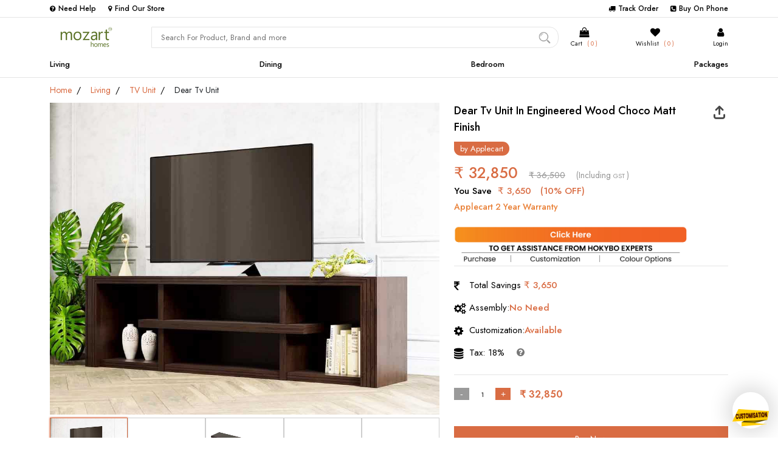

--- FILE ---
content_type: text/html; charset=utf-8
request_url: https://www.hokybo.com/productdetails/dear-tv-stand
body_size: 67020
content:




<!DOCTYPE html>
<html lang="en">
<head>
    <meta charset="UTF-8">
    <meta name="viewport" content="width=device-width, initial-scale=1.0">

    
    
    
    <link rel="stylesheet" href="https://cdnjs.cloudflare.com/ajax/libs/font-awesome/6.1.1/css/all.min.css">
    <link href="/assets/css/public-style.css?23-04-2022 12:48:27" rel="stylesheet" />
    <link href="/assets/css/xzoom.css?17-02-2022 15:03:22" rel="stylesheet" />
    <link href="/assets/css/owl.carousel.min.css?05-11-2021 18:09:44" rel="stylesheet" />
    <link rel='stylesheet' href='https://cdnjs.cloudflare.com/ajax/libs/photoswipe/4.1.1/photoswipe.min.css'>
    <link rel='stylesheet' href='https://cdnjs.cloudflare.com/ajax/libs/photoswipe/4.1.1/default-skin/default-skin.min.css'>
    <link href="/assets/css/owl.theme.default.min.css?05-11-2021 18:09:44" rel="stylesheet" />
    <link href="/assets/css/popup-for-all.css?15-04-2021 13:41:31" rel="stylesheet" />
    


    
    
    
    





    
    


    <link rel="shortcut icon" type="image/x-icon" href="/assets/img/favicon.png">
    

            <title>Buy Dear Tv Unit Online at Best Price in Kerala - Hokybo</title>
        <meta name="keywords" content="entertainment unit, tv stand, tv unit, tv cabinet, corner tv stand, tv table, modern tv stand, modern tv unit, tv stand with storage, wooden tv stand, tv stand online, tv unit price kerala, wooden tv stand price kerala, buy tv unit online, tv unit price kerala, tip top living room furniture, apple cart wooden tv stand">
    <meta name="description" content="Buy Dear Tv Unit Online at Best Price in Kerala from Hokybo - one of the leading online store from Tiptop furnitures with exciting offers and discounts">
    
    


    
            <link rel="canonical" href="https://www.hokybo.com/productdetails/dear-tv-stand" />
    <meta property="og:type" content="website" />
    <meta property="og:title" content="Dear Tv Unit"> 
    <meta property="og:description" content="Dear TV Unit by applecart made out of mahogany is a modern design that suits best with time. This particular stand gives you enough room for storage and also uplifts your style and dignity.">
    <meta property="og:url" content="https://www.hokybo.com/productdetails/dear-tv-stand">
        <meta property="og:image" content="https://www.hokybo.com/CompanyData/Product/21CT002/1.jpg">
    <meta property="og:locale" content="en_US">
    <meta property="product:brand" content="Applecart">
    <meta property="product:availability" content="in stock">
    <meta property="product:condition" content="new">
    <meta property="product:price:amount" content="36500">
    <meta property="product:sale_price:amount" content="32850">
    <meta property="product:price:currency" content="INR">
    <meta property="product:retailer_item_id" content="21CT002">








    <!-- Google Tag Manager -->
    <script>
(function(w,d,s,l,i){w[l]=w[l]||[];w[l].push({'gtm.start':
new Date().getTime(),event:'gtm.js'});var f=d.getElementsByTagName(s)[0],
j=d.createElement(s),dl=l!='dataLayer'?'&l='+l:'';j.async=true;j.src=
'https://www.googletagmanager.com/gtm.js?id='+i+dl;f.parentNode.insertBefore(j,f);
})(window,document,'script','dataLayer','GTM-WB6QL4M');</script>
    <!-- End Google Tag Manager -->





    <!-- Facebook Pixel Code -->
    <script>
!function(f,b,e,v,n,t,s)
{if(f.fbq)return;n=f.fbq=function(){n.callMethod?
n.callMethod.apply(n,arguments):n.queue.push(arguments)};
if(!f._fbq)f._fbq=n;n.push=n;n.loaded=!0;n.version='2.0';
n.queue=[];t=b.createElement(e);t.async=!0;
t.src=v;s=b.getElementsByTagName(e)[0];
s.parentNode.insertBefore(t,s)}(window, document,'script',
'https://connect.facebook.net/en_US/fbevents.js');
fbq('init', '182658763792285');
fbq('track', 'PageView');
    </script>


    <noscript>
        <img height="1" width="1" style="display:none" src="https://www.facebook.com/tr?id=182658763792285&ev=PageView&noscript=1" />
    </noscript>
    <!-- End Facebook Pixel Code -->
    <style>
        .tooltp-man .fa-arrow-up-from-bracket {
            color: #474747;
}
        .shr-hldr{
            position:absolute;
            top:0;
            right:0;
        }
        .mn-scnd .prnme{
            margin-right:55px;
        }
        .tooltp-man .fa-arrow-up-from-bracket{
            padding: 5px;
    font-size: 22px;
    color:#474747;
        }
        .mn-scnd .tooltip{
           left: -60px !important;
            top: 20px !important;
        }
         .tooltip .shrng-op{
            height: 28px;
            width: 65px;
            display:flex;
            justify-content:space-between;
        }
         .shrng-op img{
            height: 25px;
            width: 25px;
        }
        .assists-t a{
            text-decoration:none;
            cursor:pointer;
        }
        .ast-optns p{
            font-size:14px;
            font-weight:400;
            color:darkgray;
        }
        .assists-t img{
            width:20%;
            padding-right: 5px;
        }
        .close-asst{
          padding: 2px 10px;
    align-items: center;
        }
        .close-asst img{
            width:16px;
        }
        .assists-t{
            display: flex;
    flex-direction: row;
    justify-content: flex-end;
    align-items: center;
        margin-bottom: 5px;
        }
        .ast-optns .opt1{
         
            flex:1;
            display:flex;
            align-items:center;
            justify-content:center;
           margin-right: 5px;
    color: black;
    padding: 10px;
        border-radius: 15px;
    /*box-shadow: 1px 3px 3px -2px #ccc;*/
   border: 1px solid #e4e4e4;
        }
        .ast-optns .opt2{
            
            flex:1;
            display:flex;
            align-items:center;
            justify-content:center;
           border: 1px solid #e4e4e4;
    color: black;
    padding: 10px;
        border-radius: 15px;
   /*box-shadow: 1px 3px 3px -2px #ccc;*/
        }
        .ast-optns{
           display:none;
             
        }
        .gt-asst h6{
            color: #edecec;
    font-size: 13px;
    letter-spacing: 0.5px;
        }
        .gt-asst p{
           font-size: 14px;
    font-family: cursive;
    letter-spacing: 1px;
    color: #fff;
        }
        .gt-asst span{
            cursor: pointer;
    font-size: 15px;
    color: #ffd800;
    font-weight: 600;
    letter-spacing: 1px;

        }
        .gt-asst{

            display:flex;
            flex-direction:column;
            align-items:center;
            /*padding:8px 5px;*/
            margin:5px 0;
            border:1px dashed #ccc;
            border-radius:10px;
            background: linear-gradient(169deg, rgb(34 34 34) 0%, rgb(81 188 199) 82%);
        }
        .prd-cd-dsc img{
            width:85%;
            
            cursor:pointer;
        }
        .main-frst-wrps .mn-scnd .prcr-dtls {
    padding-top: 10px !important;
   
}
        .rating-set {
    padding: 7px 0 0 0;
    flex-wrap: wrap !important;

}
        .mn-scnd .wrnty {
           
    font-size: 14px;
    font-weight: 500;
    margin-top: 5px;
    color: #e98037;
}
       .main-frst-wrps .mn-scnd .offer {
    font-size: 15px;
    font-weight: 500;
}
       span .gst{
           font-size:11px;
       }
        .shre-option .shrng-op img {
    height: 28px;
}
        .shre-option .shre-op-hd {
    font-size: 14px;
    font-weight: 400;
    
}
        .shre-option {
            margin-top:0px !important;
    display: flex;
    flex-wrap: wrap;
    flex-direction: row;
    justify-content: flex-end;
}
        .mob-prd{
			display: none;
		}
		.owl-theme .owl-dots .owl-dot.active span{
    background: #d96c43!important;
    width: 4px !important;
}
		.owl-theme .owl-nav.disabled+.owl-dots {
    bottom: -32px;
}
		.owl-theme .owl-dots .owl-dot span {
    width: 2px !important;
    height: 2px !important;
		}
        .main-frst-wrps .mn-scnd .sv-bx .wrnty {
    font-weight: 500;
    color: #f9f9f9;
    background: #ff1b31;
    border-radius: 15px 0px 15px;
    padding: 2px 10px;
    width: auto;
    box-shadow: rgb(0 0 0 / 30%) 0px -50px 36px -28px inset;
 
}
.main-frst-wrps .mn-scnd .sv-bx .cnt1 span {
    font-weight: 500;
    font-size: 15px;
}
        .main-frst-wrps .mn-scnd .sv-bx .cnt1 {
    font-size: 15px !important;
 flex: inherit;
}
        .main-frst-wrps .mn-scnd .sv-bx .svbx-flx .icn {
    font-size: 18px !important;
   }
        .slctd{   
    font-size: 15px !important;
    color: #fff !important;
    background: #d36c45;
	box-shadow: rgba(149, 157, 165, 0.2) 0px 8px 24px;
}
        .prdetail-mn {
            display: flex;
            align-items: center;
            justify-content: space-between;
            flex-wrap: wrap;
        }
        .xzoom-container img {
        -ms-interpolation-mode: bicubic; 
    }
        @media screen and (max-width:354px) {
              
            .main-frst-wrps .mn-scnd .sv-bx .cnt1 span {
                font-size: 13px;
            }

            .main-frst-wrps .mn-scnd .sv-bx .cnt1 {
                font-size: 13px !important;
                flex: inherit;
            }

            .main-frst-wrps .mn-scnd .sv-bx .svbx-flx .icn {
                font-size: 14px !important;
            }

            .main-frst-wrps .mn-scnd .sv-bx .wrnty {
                 padding-left:0px !important;
                font-weight: 400;
                color: #f9f9f9;
                background: #ff1b31;
                border-radius: 15px 0px 15px;
                padding: 2px 10px;
                width: auto;
                box-shadow: rgb(0 0 0 / 30%) 0px -50px 36px -28px inset;
            }
              
        }
        @media screen and (max-width:767px) {
            .tooltp-man .fa-arrow-up-from-bracket {
    font-size: 18px;
}
            .tltip-icn {
    margin-left: 0px !important;
    font-size: 16px;
    position: relative;
}
            .shr-hldr{
                  border-radius: 5px;
    top: -43px;
    right: 2px;
    z-index: 9;
   background-color: rgb(255 255 255 / 30%);
            }
             .mn-scnd .prnme{
            margin-right:0px !important;
        }
            .mob-prd .shr-icn{
    position: absolute;
    z-index: 9999999;
    bottom: 0;
    right: 0;
   
            }
                .mob-prd .shr-icn .icn-bx {
                height:29px;
                width:29px;
                position:relative;
                color:white;
                }
                .mob-prd .shr-icn .icn-bx img{
                    position:absolute;
                }
            .gt-asst p {
    font-size: 12px;
    
}
            .prd-cd-dsc img{
            width:100%;
           
        }
            .owl-theme .owl-dots .owl-dot span {
   
    border-radius: 30px !important;
  
}
		.prdct-stcky{
			display: none;
		}
		.mob-prd{
			display: block;
		}
	} 
    </style>
</head>
<body>
    <!-- Load Facebook SDK for JavaScript -->
    <div id="fb-root"></div>
    
    <div id="fb-root"></div>
    <script async defer crossorigin="anonymous" src="https://connect.facebook.net/en_US/sdk.js#xfbml=1&version=v11.0" nonce="D5xitdTW"></script>

    <!-- Google Tag Manager (noscript) -->
    <noscript>
        <iframe src="https://www.googletagmanager.com/ns.html?id=GTM-WB6QL4M"
                height="0" width="0" style="display:none;visibility:hidden"></iframe>
    </noscript>
    <!-- End Google Tag Manager (noscript) -->


   


        <div itemscope itemtype="http://schema.org/Product">
            <meta itemprop="sku" content="21CT002" />
            <meta itemprop="name" content="Dear Tv Unit" />
            <meta itemprop="description" content="Dear TV Unit by applecart made out of mahogany is a modern design that suits best with time. This particular stand gives you enough room for storage and also uplifts your style and dignity." />
                <meta itemprop="image" content="https://www.hokybo.com/CompanyData/Product/21CT002/1.jpg">

            <div itemprop="offers" itemscope itemtype="http://schema.org/Offer">
                <link itemprop="url" href="https://www.hokybo.com/productdetails/dear-tv-stand" />
                <link itemprop="availability" href="http://schema.org/InStock" />
                <link itemprop="itemCondition" href="https://schema.org/NewCondition" />
                <meta itemprop="priceCurrency" content="INR" />
                <meta itemprop="price" content="32850" />
            </div>

            <div itemprop="brand" itemscope itemtype="http://schema.org/Brand">
                <meta itemprop="name" content="Applecart" />
            </div>
        </div>












<link href="/assets/css/bootstrap5.css?25-02-2022" rel="stylesheet" />
<link rel="stylesheet" href="https://cdnjs.cloudflare.com/ajax/libs/font-awesome/4.7.0/css/font-awesome.min.css">
<link href="/assets/css/responsive-all.css?01-12-2021" rel="stylesheet" />

<link href="/assets/css/model-popup-login.css?15-12-2021" rel="stylesheet" />

<link rel="preconnect" href="https://fonts.googleapis.com">

<link href="https://fonts.googleapis.com/css2?family=Jost:wght@400;500;600;700;800&family=Lora:wght@400;500;600;700&family=PT+Serif:wght@400;700&family=Playfair+Display:wght@400;500;600;700&display=swap" rel="stylesheet">

<style>
    body {font-family: 'Jost', sans-serif;font-size: 13px;margin: 0px;}*, *:before, *:after {box-sizing: border-box;}html, div, span, applet, object, iframe, h1, h2, h3, h4, h5, h6, p, blockquote, pre, a, abbr, acronym, address, big, cite, code, del, dfn, em, img, ins, kbd, q, s, samp, small, strike, strong, sub, sup, tt, var, b, u, i, center, dl, dt, dd, ol, ul, li, fieldset, form, label, legend, table, caption, tbody, tfoot, thead, tr, th, td, article, aside, canvas, details, embed, figure, figcaption, footer, header, hgroup, menu, nav, output, ruby, section, summary, time, mark, audio, video {margin: 0;padding: 0;border: 0;font-size: 100%;font: inherit;}img{color:transparent}article, aside, details, figcaption, figure, footer, header, hgroup, menu, nav, section {display: block;}@-webkit-keyframes fadeIn {from {opacity: 0 }to {opacity: 1 }}@keyframes fadeIn {from {opacity: 0 }to {opacity: 1 }}.fadeIn {-webkit-animation-name: fadeIn;animation-name: fadeIn }@-webkit-keyframes slideInLeft {from {-webkit-transform: translate3d(-100%, 0, 0);transform: translate3d(-100%, 0, 0);visibility: visible }to {-webkit-transform: translate3d(0, 0, 0);transform: translate3d(0, 0, 0) }}@keyframes slideInLeft {from {-webkit-transform: translate3d(-100%, 0, 0);transform: translate3d(-100%, 0, 0);visibility: visible }to {-webkit-transform: translate3d(0, 0, 0);transform: translate3d(0, 0, 0) }}.slideInLeft {-webkit-animation-name: slideInLeft;animation-name: slideInLeft }@-webkit-keyframes slideInRight {from {-webkit-transform: translate3d(100%, 0, 0);transform: translate3d(100%, 0, 0);visibility: visible }to {-webkit-transform: translate3d(0, 0, 0);transform: translate3d(0, 0, 0) }}@keyframes slideInRight {from {-webkit-transform: translate3d(100%, 0, 0);transform: translate3d(100%, 0, 0);visibility: visible }to {-webkit-transform: translate3d(0, 0, 0);transform: translate3d(0, 0, 0) }}.slideInRight {-webkit-animation-name: slideInRight;animation-name: slideInRight }.bg-smll-box{background-color: #ffffff;position: relative;z-index: 99;font-family: 'Jost', sans-serif;padding: 5px 0;border-bottom: 1px solid #e4e4e4;}.bg-smll-box a{text-decoration: none;color: #000;}.bg-smll-box a:hover{text-decoration: none;color: #000;}.bg-smll-box .frst-50{width: 50%;display: flex;align-items: center;justify-content: flex-start;}.bg-smll-box .src-cnts{font-size: 12px;font-weight: 500;color: #000;margin-right: 20px;}.bg-smll-box .src-cnts:last-child{margin-right: 0px;}.bg-smll-box .src-cnts span{font-size: 11px;color: #000;margin-right: 5px;}.bg-smll-box .scnd-50{width: 50%;display: flex;align-items: center;justify-content: flex-end;}.top-dtls{display: flex;justify-content: space-between;}.rltvmnu{position: relative;}.main-bg{position: relative;z-index: 99;background-color: #fff;border-bottom: 1px solid #e4e4e4;}.fixed-mnu-st{position: sticky;position: -webkit-sticky;top: 0;}.bac-blc-up{position: fixed;height: 100vh;background-color: rgb(0 0 0 / 53%);z-index: 98;top: 0;left: 0;width: 100%;}nav.menu {background: #fff;position: relative;height: 100%;z-index: 99;font-family: 'Jost', sans-serif;}.menu > ul{display: flex;align-items: center;justify-content: space-between;margin-bottom: 0;}.menu > ul > li {list-style: none;color: #fff;cursor: pointer;}.menu > ul > li:last-child{}.menu > ul > li:first-child{}.menu > ul li a {text-decoration: none;color: #000;display:block;padding: 12px 0px;text-align: center;font-weight: 500;font-size: 13px;transition-duration: 0.2s;transition: ease-in-out;-moz-transition-duration: 0.2s;-webkit-transition-duration: 0.2s;}.acts{position: relative;}.acts a{font-weight: 500 !important;font-size: 13px !important;color: #d96c43 !important;}.acts::before{position: absolute;content: '';bottom: 6px;width: 7px;height: 7px;background-color: #f9f9f9;left: 0;right: 0;margin: 0 auto;transform: rotate(45deg);border-right: 1px solid #d96c43;border-bottom: 1px solid #d96c43;}.displaynone{display: none;}#moredt{display: none;}.mega-menu {background: none repeat scroll 0 0 #f9f9f9;left: 0;margin-top: 0px;position: absolute;width: 100%;padding:15px;display:none;transition-duration: 0.9s;box-shadow: 0px 6px 10px 1px #00000015;border-top: 1px solid #e4e4e4;}.drop-flex{display: flex;justify-content: space-between;}.drop-flex .image-box{width: 240px;margin-left: 10px;}.drop-flex .image-box img{width: 100%;}.drop-flex .menu-cnts{flex: 1;padding: 0 10px;}.drop-flex .menu-cnts:last-child{}.drop-flex .menu-cnts img{width: 100%;}.drop-flex .menu-cnts .pckgs-amnt{text-align: center;font-family: 'Lora', serif;padding: 10px 0px;border: 1px solid #e4e4e4;border-top: 0px;}.drop-flex .menu-cnts .pckgs-amnt .smal-ltter{font-size: 13px;color: #000;font-weight: 400;}.drop-flex .menu-cnts .pckgs-amnt .big-ltter{font-size: 17px;font-weight: 600;color: #000;}.drop-flex .menu-cnts .heds{border-bottom: 1px solid #e4e4e4;padding-bottom: 5px;color: #d96c43;}.drop-flex .menu-cnts .heds a{font-size: 15px !important;font-weight: 500 !important;color: #d96c43;display: block;padding: 0px !important;line-height: normal;}.drop-flex .menu-cnts .heds a:hover{color: #d96c43;}.drop-flex .menu-cnts ul{margin: 0;padding: 0;}.drop-flex .menu-cnts ul li{list-style: none;padding: 0;margin: 0;color: #000;line-height: 0px;}.drop-flex .menu-cnts a{color: rgb(44, 44, 44);padding: 10px 0;margin: 0;background-color: #f9f9f9;text-decoration: none;font-size: 13px;font-weight: 400!important;line-height: 20px;text-align: left;border-bottom: 0;}.drop-flex .menu-cnts a:hover{background-color: #f9f9f9;color: #000;font-weight: 500 !important;transition: ease-in-out 0.2s all;}.display-on{display:block !important;transition-duration: 0.9s;}.animated {-webkit-animation-duration: 1s;animation-duration: 1s;-webkit-animation-fill-mode: both;animation-fill-mode: both;}.cht-con-stng{font-family: 'Jost', sans-serif;position: fixed;right: 0;bottom: 50px;background-color: #d96c43;padding: 6px 15px;font-size: 13px;font-weight: 500;color: #fff;border-radius: 5px;z-index: 99;cursor: pointer;}.cht-con-cht-mode{font-family: 'Jost', sans-serif;position: fixed;right: 0;bottom: 0px;background-color: #fff;border-radius: 10px 0 0 10px;z-index: 100;height: 60%;width: 270px;box-shadow: 0px 0px 9px 3px #00000042;overflow: hidden;}.cht-close-btn-hdr{position: absolute;width: 25px;padding: 6px;display: flex;top: 0px;right: 0px;border-radius: 16px;z-index: 99;cursor: pointer;}.cht-close-btn-hdr img{width: 100%;}.cht-con-cht-mode .clrheda{background-color: #d96c43;padding: 3px 0px;text-align: center;color: #fff;font-size: 12px;position: relative;}.cht-con-cht-mode .cmpny-and-cstmr{display: flex;align-items: center;justify-content: space-between;padding: 7px 10px;background-color: #fff;border-bottom: 1px solid #e4e4e4;}.cht-con-cht-mode .cmpny-and-cstmr .cmp-name{width: 70px;}.cht-con-cht-mode .cmpny-and-cstmr .cmp-name img{width: 100%;}.cht-con-cht-mode .cmpny-and-cstmr .asstnd-name{flex: 1;padding-left: 7px;border-left: 1px solid #e4e4e4;margin-left: 5px;}.cht-con-cht-mode .cmpny-and-cstmr .asstnd-name .asstnd{font-size: 13px;font-weight: 500;color: #000;}.cht-con-cht-mode .cmpny-and-cstmr .asstnd-name .asked-mtter{font-size: 11px;font-weight: 500;color: rgb(162 162 162);}.cht-con-cht-mode .cht-duel-mode{width: 100%;overflow: auto;height: 100%;padding: 0 10px;padding-bottom: 70px;padding-top: 10px;}.cht-con-cht-mode .cht-duel-mode::-webkit-scrollbar {width: 0px;height: 4px;}.cht-con-cht-mode .cht-duel-mode .user-side{border: 1px solid #b9b9b9;background-color: #fff;font-size: 13px;padding: 5px;width: max-content;max-width: 80%;float: right;margin-bottom: 10px;color: #000000;border-radius: 8px 8px 0px 8px;position: relative;}.cht-con-cht-mode .cht-duel-mode .user-side::before{position: absolute;right: -5px;bottom: 5px;content: '';width: 9px;height: 9px;background-color: #fff;border: 1px solid #b9b9b9;border-bottom: 0;border-left: 0;transform: rotate(45deg);}.cht-con-cht-mode .cht-duel-mode .asstnd-side{border: 1px solid #e8e8e8;background-color: #e8e8e8;color: #000;font-size: 12px;padding: 5px;width: max-content;max-width: 80%;float: left;margin-bottom: 10px;border-radius: 8px 8px 8px 0px;position: relative;}.cht-con-cht-mode .cht-duel-mode .asstnd-side::before{position: absolute;left: -5px;bottom: 5px;content: '';width: 9px;height: 9px;background-color: #e8e8e8;border: 1px solid #e8e8e8;border-top: 0;border-right: 0;transform: rotate(45deg);}.cht-con-cht-mode .type-sec-cstm{position: absolute;bottom: 0;left: 0;width: 100%;height: 60px;background-color: #fff;padding: 10px;}.cht-con-cht-mode .type-sec-cstm textarea{width: 100%;height: 40px;resize: none;outline: 0;font-size: 13px;font-weight: 400;border: 1px solid #bebebe;border-radius: 5px;}.cht-con-cht-mode .type-sec-cstm textarea::-webkit-scrollbar {width: 2px;height: 4px;}@-webkit-keyframes fadeIn {0% {opacity: 0;}100% {opacity: 1;}}@keyframes fadeIn {0% {opacity: 0;}100% {opacity: 1;}}.register-off{position: fixed;background-color: #fff;width: 100%;height: 100vh;top: 0;left: 0;z-index: 100000;display: flex;align-items: center;justify-content: center;overflow: hidden;font-family: 'Jost', sans-serif;-webkit-transform: translate(0, -100%);-ms-transform: translate(0, -100%);transform: translate(0, -100%);-webkit-transition: -webkit-transform 0.5s ease-out;-o-transition: -o-transform 0.5s ease-out;transition: -webkit-transform 0.5s ease-out;-o-transition: transform 0.5s ease-out;transition: transform 0.5s ease-out;transition: transform 0.5s ease-out, -webkit-transform 0.5s ease-out;opacity: 0;}.register-off-addon{opacity: 1;-webkit-transform: translate(0, 0);-ms-transform: translate(0, 0);transform: translate(0, 0);}.register-off .back-imge{position: relative;display: flex;align-items: center;justify-content: center;flex-direction: column;width: 100%;height: 100%;}.register-off .back-imge .close-reg-offer{position: absolute;top: 20px;right: 20px;width: 40px;height: 40px;z-index: 1;}.register-off .back-imge .close-reg-offer img{position: absolute;width: 40px;height: 40px;cursor: pointer;}.register-off .back-imge img{position: absolute;top: 50%;left: 50%;transform: translate(-50%, -50%);z-index: 1;-webkit-transition: opacity 0.15s linear, z-index 0.15;-o-transition: opacity 0.15s linear, z-index 0.15;transition: opacity 0.15s linear, z-index 0.15;width: auto;height: auto;}.register-off .back-imge .winning-txt{text-align: center;font-weight: 600;font-size: 33px;animation: color-change 1s infinite;-webkit-animation: color-change 1s infinite;-moz-animation: color-change 1s infinite;-o-animation: color-change 1s infinite;-ms-animation: color-change 1s infinite;}.register-off .back-imge .winning-amount{text-align: center;font-weight: 500;font-size: 17px;}.register-off .back-imge .winning-amount span{color: #d96c43;font-size: 20px;font-weight: 600;}.register-off .back-imge a{display: block;color: #d96c43;text-decoration: none;font-weight: 400;font-size: 15px;text-align: center;margin-bottom: 0px;padding-right: 13px;text-align: right;font-family: 'Jost', sans-serif;transition: ease-in-out 0.2s all;width: max-content;position: relative;z-index: 1;margin-top: 20px;}.register-off .back-imge a:hover{text-decoration: none;color: #d96c43;}.register-off .back-imge a::before{position: absolute;-webkit-transition: all .3s;-moz-transition: all .3s;-o-transition: all .3s;transition: all .3s;right: 4px;top: 6px;content: '';display: inline-block;width: 9px;height: 9px;border-bottom: 1px solid #d96c43;border-right: 1px solid #d96c43;transform: rotate(-45deg) skew(0deg);}.register-off .back-imge a:hover::before{right: 0px;top: 6px;border-bottom: 1px solid #d96c43;border-right: 1px solid #d96c43;}@keyframes color-change {0% {color: #d96c43;}50% {color: #dda62f;}100% {color: #e23e7d;}}@-webkit-keyframes color-change {0% {color: #d96c43;}50% {color: #dda62f;}100% {color: #e23e7d;}}@-moz-keyframes color-change {0% {color: #d96c43;}50% {color: #dda62f;}100% {color: #e23e7d;}}@-ms-keyframes color-change {0% {color: #d96c43;}50% {color: #dda62f;}100% {color: #e23e7d;}}@-o-keyframes color-change {0% {color: #d96c43;}50% {color: #dda62f;}100% {color: #e23e7d;}}@keyframes color-change {0% {color: #d96c43;}50% {color: #dda62f;}100% {color: #e23e7d;}}.fadeIn {-webkit-animation-name: fadeIn;animation-name: fadeIn;}.srch-and-dtial-box{display: flex;align-items: center;justify-content: space-between;padding: 15px 0px 5px;font-family: 'Jost', sans-serif;}.srch-and-dtial-box .srch-main-box{width: 60%;position: relative;}.srch-and-dtial-box .srch-main-box input{width: 100%;border: 1px solid #e4e4e4;height: 35px;font-size: 13px;padding: 0 15px;border-radius: 0px 15px 15px 0px;background-color: #fff;}.srch-and-dtial-box .srch-main-box input:hover{border: 1px solid #d8d8d8;}.srch-and-dtial-box .srch-main-box input:focus{outline: 0;border: 1px solid #e4e4e4;}.srch-and-dtial-box .srch-main-box button{position: absolute;right: 0;top: 50%;bottom: 50%;transform: translate(-50%, -50%);transition: ease-in-out all 0.2s;border: 0;padding: 0;}.srch-and-dtial-box .srch-main-box img{position: absolute;right: 0;top: 50%;bottom: 50%;transform: translate(-50%, -50%);width: 23px;opacity: 0.4;transition: ease-in-out all 0.2s;}.srch-and-dtial-box .srch-main-box img:hover{opacity: 1;}.autocomplete {position: relative;}.autocomplete-items {position: absolute;border: 1px solid #e4e4e4;border-bottom: none;border-top: none;z-index: 999;top: 100%;left: 0;right: 0;font-size: 14px;font-family: 'Jost', sans-serif;font-weight: 400;}.autocomplete-items div {padding: 5px;cursor: pointer;background-color: #fff;border-bottom: 0px solid #e4e4e4;}.autocomplete-items div:hover {background-color: #e9e9e9;}.autocomplete-active {background-color: DodgerBlue !important;color: #ffffff;}.srch-and-dtial-box .logo-big{width: 15%;position: relative;display: flex;align-items: center;}.srch-and-dtial-box .logo-big img{width: 120px;display: block;}.srch-and-dtial-box .logo-big .by-logo{}.bycn{font-family: 'Jost', sans-serif;font-size: 13px;font-weight: 500;color: #000;margin: 0 10px;}.srch-and-dtial-box .logo-big .by-logo img{width: 60px;}.srch-and-dtial-box .more-section-icns{width: 25%;display: flex;align-items: center;justify-content: space-between;padding-left: 20px;}.sp-btn-for-cnt{position: relative;}.sp-btn-for-cnt .user-info{position: absolute;top: 40px;right: -30px;background-color: #fff;padding: 10px 15px;z-index: 100;width: max-content;box-shadow: 0px 5px 15px -6px rgba(0, 0, 0, 0.541);width: 170px;}.sp-btn-for-cnt .user-info ul{padding: 0;margin: 0;}.sp-btn-for-cnt .user-info ul li{list-style: none;color: #fff;text-align: left;border-bottom: 1px solid #fff;border-top: 1px solid #fff;transition: ease-in-out 0.3s all;}.sp-btn-for-cnt .user-info ul li:last-child{border-bottom: 1px solid #fff;}.sp-btn-for-cnt .user-info ul li:hover{border-bottom: 1px solid #c0c0c0;border-top: 1px solid #c0c0c0;}.sp-btn-for-cnt .user-info a{display: block;text-decoration: none;color: #000;font-size: 14px;font-weight: 400;padding: 10px 0;transition: ease-in-out all 0.2s;}.sp-btn-for-cnt .user-info a:hover{color: #e98037 !important;}.sp-btn-for-cnt .user-info ul li i{font-size: 13px !important;margin-right: 10px;}.srch-and-dtial-box .more-section-icns .btn-for-cnt{text-align: center;}.srch-and-dtial-box .more-section-icns .btn-for-cnt i{font-size: 16px;}.srch-and-dtial-box .more-section-icns .btn-for-cnt .sub{font-size: 10px;color: #000;font-weight: 400;}.srch-and-dtial-box .more-section-icns .btn-for-cnt .sub2{font-size: 13px;color: #000;font-weight: 500;max-width: 80px;overflow: hidden;text-overflow: ellipsis;white-space: nowrap;}.srch-and-dtial-box .more-section-icns .btn-for-cnt .sub span{margin-left: 5px;color: #d96c43;}.srch-and-dtial-box .more-section-icns .btn-for-cnt a{text-decoration: none;color: #000;font-weight: 400;}.srch-and-dtial-box .more-section-icns .reg-or{font-size: 13px;font-weight: 400;}.srch-and-dtial-box .more-section-icns .reg-or a{font-size: 13px;font-weight: 500;text-decoration: none;color: #0876aa;}.mds{position: relative;font-family: 'Jost', sans-serif;}.slide-bar-btns{position: fixed;top: 0;right: 0;width: 400px;background-color: #ffffff;z-index: 200;height: 100vh;box-shadow: 0px 0px 20px 0px #0000004f;border-radius: 25px 0px 0px 25px;overflow: hidden;font-family: 'Jost', sans-serif;}.slide-bar-btns .inner-head{position: sticky;top: 0;width: 100%;height: 10vh;background-color: #ffffff;display: flex;align-items: center;border-bottom: 1px solid #e4e4e4;padding: 0 0 0 20px;}.slide-bar-btns .inner-head .clsd{position: absolute;right: 0;transform: translate(-50%, -50%);}.slide-bar-btns .inner-head img{position: absolute;width: 18px;top: 50%;right: 5px;transform: translate(-50%, -50%);}.slide-bar-btns .inner-head .cnts-hd{font-weight: 500;font-size: 18px;color: #000;}.slide-bar-btns .inner-head .cnts-hd span{margin-left: 8px;font-size: 12px;font-weight: 500;color: #0876aa;}.slide-bar-btns .mdlle-box{height: 85vh;background-color: #fff;padding: 0 10px;overflow: auto;}.slide-bar-btns .mdlle-box::-webkit-scrollbar {width: 5px;height: 5px;}.slide-bar-btns .mdlle-box::-webkit-scrollbar-track {background: #e4e4e4;}.slide-bar-btns .mdlle-box::-webkit-scrollbar-thumb {background: #c9c9c9;}.slide-bar-btns .mdlle-box::-webkit-scrollbar-thumb:hover {background: #b8b8b8;}.slide-bar-btns .mdlle-box .single-prs{display: flex;align-items: center;padding: 15px 0;border-bottom: 1px solid #e4e4e4;position: relative;justify-content: space-between;}.slide-bar-btns .mdlle-box .single-prs:last-child{border-bottom: 0px solid #e4e4e4;}.slide-bar-btns .mdlle-box .single-prs .btns-box{width: 30px;bottom: 10px;right: 0;display: flex;align-items: flex-end;justify-content: space-between;flex-direction: column;border-left: 0px solid #e4e4e4;margin-left: 10px;padding-left: 0px;height: 90px;}.slide-bar-btns .mdlle-box .single-prs .btns-box .cls{background-color: #8e8e8e;line-height: 0;padding: 5px;color: #fff;border-radius: 10px 0 0 10px;font-size: 13px;width: 25px;text-align: center;border: 1px solid #8e8e8e;}.slide-bar-btns .mdlle-box .single-prs .btns-box .crt{background-color: #fff;line-height: 0;padding: 5px;color: #585858;border-radius: 10px 0 0 10px;font-size: 13px;width: 25px;text-align: center;border: 1px solid #919191;}.slide-bar-btns .mdlle-box .single-prs img{width: 100px;}.slide-bar-btns .mdlle-box .single-prs .dtls{padding-left: 10px;}.slide-bar-btns .mdlle-box .single-prs .dtls .prd-nme{font-size: 13px;color: #000;overflow: hidden;white-space: nowrap;width: 220px;text-overflow: ellipsis;font-weight: 400;}.slide-bar-btns .mdlle-box .single-prs .dtls .prd-qty{font-size: 13px;color: #000;font-weight: 400;}.slide-bar-btns .mdlle-box .single-prs .dtls .prd-qty span{font-size: 13px;font-weight: 500;color: #000;}.slide-bar-btns .mdlle-box .single-prs .dtls .prd-prz{font-size: 17px;font-weight: 500;color: #000;margin-top: 0px;}.slide-bar-btns .mdlle-box .single-prs .dtls .prd-old{font-size: 12px;font-weight: 400;color: #808080;margin-top: 8px;text-decoration: line-through;}.slide-bar-btns .mdlle-box-more{height: 80vh;background-color: #fff;padding: 0 10px;overflow: auto;}.slide-bar-btns .mdlle-box-more::-webkit-scrollbar {width: 5px;height: 5px;}.slide-bar-btns .mdlle-box-more::-webkit-scrollbar-track {background: #e4e4e4;}.slide-bar-btns .mdlle-box-more::-webkit-scrollbar-thumb {background: #c9c9c9;}.slide-bar-btns .mdlle-box-more::-webkit-scrollbar-thumb:hover {background: #b8b8b8;}.slide-bar-btns .mdlle-box-more .single-prs{display: flex;align-items: center;padding: 15px 0;border-bottom: 1px solid #e4e4e4;position: relative;justify-content: space-between;}.slide-bar-btns .mdlle-box-more .single-prs:last-child{border-bottom: 0px solid #e4e4e4;}.slide-bar-btns .mdlle-box-more .single-prs .btns-box{width: 30px;bottom: 10px;right: 0;display: flex;align-items: flex-end;justify-content: space-between;flex-direction: column;border-left: 0px solid #e4e4e4;margin-left: 10px;padding-left: 0px;height: 90px;}.slide-bar-btns .mdlle-box-more .single-prs .btns-box .cls{background-color: #8e8e8e;line-height: 0;padding: 5px;color: #fff;border-radius: 10px 0 0 10px;font-size: 13px;width: 25px;text-align: center;border: 1px solid #8e8e8e;}.slide-bar-btns .mdlle-box-more .single-prs .btns-box .crt{background-color: #fff;line-height: 0;padding: 5px;color: #585858;border-radius: 10px 0 0 10px;font-size: 13px;width: 25px;text-align: center;border: 1px solid #919191;}.slide-bar-btns .mdlle-box-more .single-prs img{width: 100px;}.slide-bar-btns .mdlle-box-more .single-prs .dtls{padding-left: 10px;}.slide-bar-btns .mdlle-box-more .single-prs .dtls .prd-nme{font-size: 13px;color: #000;overflow: hidden;white-space: nowrap;width: 220px;text-overflow: ellipsis;font-weight: 400;}.slide-bar-btns .mdlle-box-more .single-prs .dtls .prd-qty{font-size: 13px;color: #000;font-weight: 400;}.slide-bar-btns .mdlle-box-more .single-prs .dtls .prd-qty span{font-size: 13px;font-weight: 500;color: #000;}.slide-bar-btns .mdlle-box-more .single-prs .dtls .prd-prz{font-size: 17px;font-weight: 500;color: #000;margin-top: 0px;}.slide-bar-btns .mdlle-box-more .single-prs .dtls .prd-old{font-size: 12px;font-weight: 400;color: #808080;margin-top: 8px;text-decoration: line-through;}.slide-bar-btns .inner-bt-box{position: absolute;bottom: 0;width: 100%;height: 10vh;overflow: hidden;background-color: #fff;padding: 10px;}.slide-bar-btns .inner-bt-box a{display: flex;align-items: center;justify-content: center;height: 100%;font-size: 15px;font-weight: 600;color: #000;background-color: #e4e4e4;text-align: center;border-radius: 0px 0px 0px 20px;}.slide-bar-btns-bg{position: fixed;top: 0;left: 0;width: 100%;background-color: #00000057;height: 100vh;z-index: 109;}.breadcrumb {padding: 10px 0px 0 !important;list-style: none;background-color: #eee;margin-bottom: 0px !important;background-color: #fff !important;font-family: 'Jost', sans-serif;}.breadcrumb li {display: inline;font-size: 14px;}.breadcrumb li h1{display: inline;font-size: 14px;font-weight: 400;}.breadcrumb li+li:before {padding: 8px;color: black;content: "/\00a0";}.breadcrumb li a {color: #d96c43;text-decoration: none;}.breadcrumb li a:hover {color: #be4f26;text-decoration: underline;}.cht-whs {position: fixed;z-index: 9;bottom: 15px;right: 15px;width: 60px;box-shadow: 0px 0px 34px 7px #00000029;border-radius: 50%;}.cht-whs img{width: 100%;}@media screen and (max-width: 1100px){.menu > ul > li {padding: 0 15px;}.drop-flex .image-box {width: 210px;}}@media screen and (max-width: 992px){.srch-and-dtial-box .srch-main-box {width: 55%;}.srch-and-dtial-box .more-section-icns {width: 30%;padding-left: 20px;}.menu > ul > li {padding: 0 11px;}.drop-flex .image-box {width: 180px;}}@media screen and (max-width: 900px){.menu > ul > li {padding: 0 6px;}.drop-flex .image-box {width: 160px;}}@media screen and (max-width: 768px){.breadcrumb {padding: 10px 0px!important;display: block !important;}.breadcrumb li:last-child{display: block;}.breadcrumb li:last-child::before{display: none;}.slide-bar-btns-bg{display: none !important;}.my-slide-bar-bck{position: fixed;top: 0;left: 0;width: 100%;background-color: #00000057;height: 100vh;z-index: 109;}.srch-and-dtial-box .logo-big {width: 17%;}.srch-and-dtial-box .srch-main-box {width: 48%;}.srch-and-dtial-box .more-section-icns {width: 35%;padding-left: 15px;}.menu > ul > li {padding: 0 3px;}.search-box{float:left;overflow: inherit;position: fixed;z-index: 9999;width: 100% !important;top: 70pxpx;}.search-box .flx-box-st{display: flex;align-items: center;height: 60px;background-color: #fff;border-bottom: 1px solid #e4e4e4;position: relative;padding: 0 15px;}.search-box .flx-box-st form{width: 100%;display: flex;}.search-box .flx-box-st input{flex: 1;height: 40px;font-size: 14px;border: 0px;text-decoration: none;background-color: #fff;border: 1px solid #e4e4e4;padding: 10px 15px;}.search-box .flx-box-st input:focus{border: 1px solid #e4e4e4;outline: 0;}.search-box .flx-box-st button{width: max-content;outline: 0;border: 0;position: relative;background-color: #e4e4e4;height: 40px;border-radius: 0 30px 30px 0;padding: 0 15px;font-size: 14px;font-weight: 500;}.slide-left-search{width: max-content;}.search-box .flx-box-st .sub-img img{width: 22px;position: absolute;right: 0px;height: auto;opacity: 0.7;}.search-box .flx-box-st img{top: 50%;width: 22px;height: auto;margin-left: 15px;}.menu-big-box{background: #0000004f;height: 100vh;position: fixed;z-index: 9999;width: 100% !important;top: 0px;display: flex;align-items: center;justify-content: flex-start;font-family: 'Jost', sans-serif;}.menu-big-box .innr-box-sem{width: 70%;height: 100vh;background-color: #fff;position: relative;padding: 15px 0px;overflow: auto;}.menu-big-box .clos-sldr-br{position: absolute;top: 10px;left: 70%;width: 35px;z-index: 999999999999999999999999;background-color: #fff;padding: 7px;border-radius: 0 5px 5px 0;}.menu-big-box .clos-sldr-br img{width: 100%;}.menu-big-box .innr-box-sem .edad{display: block;position: relative;}.menu-big-box .innr-box-sem .edad a{display: block;padding: 15px 10px;font-size: 15px;font-weight: 400;text-transform: uppercase;color: #000;text-decoration: none;}.menu-big-box .innr-box-sem .edad a::before{position: absolute;top: 50%;right: 10px;transform: translate(-50%, -50%);font-family: "FontAwesome";content: "\f107";font-size: 23px;}.menu-big-box .innr-box-sem .ul-box{background-color: #f9f9f9;padding: 5px 0;}.menu-big-box .innr-box-sem .ul-box ul{padding: 0;margin: 0px;}.menu-big-box .innr-box-sem .ul-box ul li{margin-bottom: 0px;list-style: none;border-bottom: 1px solid #e4e4e4;}.menu-big-box .innr-box-sem .ul-box ul li:first-child{border-top: 1px solid #e4e4e4;}.menu-big-box .innr-box-sem .ul-box a{text-decoration: none;font-size: 15px;color: #000;font-weight: 400;padding: 10px 0 10px 15px;display: block;}.adnvce-md{padding: 0px 0 0px 15px;background-color: #fff;position: relative;overflow: hidden;}.adnvce-md::before{content: '';position: absolute;width: 20px;height: 20px;background-color: #f3f3f3;right: 10px;top: -10px;transform: rotate(45deg);}.adnvce-md a{font-weight: 400 !important;}.adnvce-md ul li{border: 0px !important;}.bar-mble{display: flex;align-items: center;justify-content: space-between;position: sticky;top: 0px;height: 70px;background-color: #fff;z-index: 100;padding: 0 20px;}.bar-mble .logo-nd-men{display: flex;align-items: center;justify-content: flex-start;}.bar-mble .logo-nd-men i{font-size: 18px;color: #000;margin-right: 25px;}.bar-mble .logo-nd-men img{width: 80px;}.bar-mble .icns-mrt{display: flex;justify-content: flex-end;}.bar-mble .icns-mrt a{font-size: 16px;color: #000;margin-right: 15px;position: relative;}.bar-mble .icns-mrt .count-crt{position: absolute;right: -7px;top: -4px;background-color: #e98037;font-size: 8px;font-weight: 400;color: #fff;display: flex;align-items: center;justify-content: center;border-radius: 50%;width: 13px;height: 13px;}.bar-mble .icns-mrt i{font-size: 16px;color: #000;}.bar-mble .icns-mrt a:last-child{margin-right: 0px;}.big-menu-sld{width: 70%;height: 100vh;background-color: #fff;position: fixed;left: 0;top: 0;z-index: 110;overflow: auto;font-family: 'Jost', sans-serif;}.cros-cls{position: absolute;}.cros-cls img{width: 20px;position: absolute;right: 5px;top: 5px;}.big-menu-sld ul{padding: 20px;margin: 0;font-family: 'Jost', sans-serif;}.big-menu-sld ul li{list-style: none;color: #fff;text-align: left;border-bottom: 1px solid #fff;border-top: 1px solid #fff;transition: ease-in-out 0.3s all;}.big-menu-sld ul li:last-child{border-bottom: 1px solid #fff;}.big-menu-sld ul li:hover{border-bottom: 1px solid #c0c0c0;border-top: 1px solid #c0c0c0;}.big-menu-sld a{display: block;text-decoration: none;color: #000;font-size: 15px;font-weight: 400;padding: 15px 0;transition: ease-in-out all 0.2s;position: relative;}.big-menu-sld a::before{position: absolute;top: 50%;right: 0;transform: translate(-50%, -50%);font-family: "FontAwesome";content: "\f30b";font-size: 18px;}.big-menu-sld a:hover{color: #e98037 !important;}.big-menu-sld ul li i{font-size: 13px !important;margin-right: 10px;}.cht-whs {position: fixed;z-index: 9;bottom: 65px;right: 15px;width: 40px;box-shadow: 0px 0px 34px 7px #00000029;border-radius: 50%;}}
    .custom_fc_frame {right: 50px !important;bottom: 30px !important;}.pad-bottom-last{padding-bottom: 60px;}
     .edad-2 a{
         display: block;
    padding: 15px 10px;
    font-size: 15px;
    font-weight: 400;
    text-transform: uppercase;
    color: #000;
    text-decoration: none;
     }
    .sp-button .bttn-box-sc1 a {
    display: block;
    padding: 10px 0;
    background-color: #25D366;
    text-align: center;
    color: #ffff;
    text-decoration: none;
    border: 1px solid #e4e4e4;
    font-weight: 400;
    font-size: 14px;
    transition: ease-in-out .4s all;
}
 .sp-button .bttn-box-sc2 a {
    display: block;
    padding: 10px 0;
    background-color: #019bdf;
    text-align: center;
    color: #ffff;
    text-decoration: none;
    border: 1px solid #e4e4e4;
    font-weight: 400;
    font-size: 14px;
    transition: ease-in-out .4s all;
}
      .bttn-box-sc1,.bttn-box-sc2{
        flex: 1;
    
      }
       .sp-button{
        display: flex;
    align-items: center;
    justify-content: space-between;
    flex-wrap: wrap;
    
      }
.best-off-rght-bnnr .banner-img-sc {
        width: 390px !important;
      }

.sml-bnr-lft {
        position: fixed;
        left: 0px;
        bottom: 0px;
        width: 30%;
        z-index: 999;
        border-radius: 0px;
      }

      .sml-lft-bnr-cls1 {
        position: absolute;
        top: -38px;
        right: 0;
        width: 35px;
        height: 35px;
        border-radius: 50%;
        display: flex;
        align-items: center;
        justify-content: center;
        padding: 8px;
        background-color: #fff;
        border: 2px solid #000;
        cursor: pointer;
      }

      .sml-lft-bnr-cls1 img {
        width: 100%;
      }
        .best-off-rght-bnnr .banner-img-sc .my-close-sp {
    right:0 !important;
    background-color:#dee2e6 !important;
}
      .sml-bnr-lft img {
        width: 100%;
        border-radius: 8px;
      }
      @media screen and (max-width:768px){
           .seo-cnt{
      display:none !important;
  }
           .best-off-rght-bnnr .banner-img-sc .my-close-sp {
    top:0 !important;
}
          .best-off-rght-bnnr .banner-img-sc {
          width: 90% !important;
        }
            .best-off-rght-bnnr .banner-img-sc .my-close-sp {
            background-color:transparent !important;
            }
        .sml-bnr-lft {
          left: 5%;
    right: 5%;
    bottom: 1%;
          width: 89%;
        }
       
        .sml-lft-bnr-cls1 {
          top: -32px;

          width: 30px;
          height: 30px;
          border: 0;
          right: 5px !important;
        }
      }
                                                                   

</style>


<meta name='viewport' content='width=device-width, initial-scale=1.0, maximum-scale=1.0, user-scalable=0' />






<div class="sml-bnr-lft" style="display: none">
    <div class="sml-lft-bnr-cls1" onclick="leftsmBnr()">
        <img src="/assets/img/close-sp-blog-01.png" />
    </div>
    
    <a href=""><img src="/assets/img/popup-2.png" alt="" /></a>
    <div class="sp-button">
        <div class="bttn-box-sc1">
            <a href="https://wa.me/+918848384117">Whatsapp</a>
        </div>
        <div class="bttn-box-sc2">
            <a href="tel:8848384117">Call</a>
        </div>
    </div>
</div>

<div class="bg-smll-box d-none  d-sm-none d-md-block ">
    <div class="container">
        <div class="top-dtls">
            <div class="frst-50">
                <div class="src-cnts"><a href="/faq"><span><i class="fa fa-question-circle"></i></span>Need Help</a></div>
                <div class="src-cnts"><a href="/all-store"><span><i class="fa fa-map-marker"></i></span>Find Our Store</a></div>
            </div>
            <div class="scnd-50">
                    <div class="src-cnts"><a href="javaScript:void(0)" onclick="ShowLogin()"><span><i class="fa fa-truck"></i></span>Track Order</a></div>
                <div class="src-cnts"><a href="/buyonphone"><span><i class="fa fa-phone-square"></i></span>Buy On Phone</a></div>
            </div>
        </div>
    </div>
</div>
<div class="main-bg d-none d-sm-none d-md-block">
    <div class="container">
        <div class="srch-and-dtial-box">
            <div class="logo-big">
                <a href="/"><img src="/assets/img/logo/HKBY.gif" alt="hokybo logo"></a>
            </div>


            <div class="srch-main-box">

                <form id="custom-search-input" action="/index/dear-tv-stand">
                    <div class="autocomplete">

                        <input id="txt_search" type="text" autocomplete="off" onkeyup="AutoSuggession()" placeholder="Search For Product, Brand and more" required name="find">

                        <div id="myInputautocomplete-list" class="autocomplete-items">
      
                        </div>


                        <button type="submit" id="btnSearch">
                            <a href="#"><img src="/assets/img/search.png" alt="" /></a>
                        </button>
                       
                    </div>
                </form>
            </div>



            <div class="more-section-icns">
                <div class="btn-for-cnt">
                    <a href="javascript:void(0)" onclick="showAdvnce(1)">
                        <i class="fa fa-shopping-bag"></i>
                        <div class="sub">
                            Cart<span id="mcartcount">
                                (
                                                                                                             


                                    0
                               
                                )
                            </span>
                        </div>
                    </a>
                </div>
                
                <div class="btn-for-cnt gfd">
                    <a href="javascript:void(0)" onclick="showAdvnce(3)">
                        <i class="fa fa-heart"></i>

                        <div class="sub">
                            Wishlist<span id="mwishcount">
                                (
0                               
                                )
                            </span>
                        </div>
                    </a>
                </div>

                    <div class="btn-for-cnt">
                        <a href="#" class="pp">
                            <i class="fa fa-user"></i>
                            <div class="sub">Login</div>
                        </a>
                    </div>





            </div>
        </div>
        <!--intelligent-header-->
        <!-- header end -->
        <!-- sidebar-cart start -->

        <div class="md-close" id="mds1" style="display: none;">
            <div class="slide-bar-btns animated">
                <div class="inner-head">
                    <div class="clsd"><a href="javascript:void(0)" onclick="closeBtn()"><img src="/assets/img/close-sp-blog-01.png" alt=""/></a></div>
                    

                    <div class="cnts-hd">
                        My Cart<span id="cartcount">
                            (

                           
                                0
                            
                            )
                        </span>
                    </div>
                    
                </div>
              
                <div class="mdlle-box-more" id="cartPnlContent">



                    


                </div>
                <div class="inner-bt-box">
                    <a href="/mycart/dear-tv-stand">Proceed</a>
                </div>
            </div>
        </div>
        
        <div class="md-close" id="mds3" style="display: none;">

            <div class="slide-bar-btns animated">
                <div class="inner-head">
                    <div class="clsd"><a href="javascript:void(0)" onclick="closeBtn()"><img src="/assets/img/close-sp-blog-01.png" alt="" /></a></div>
                    <div class="cnts-hd">
                        Wish List<span id="wishcount">
                            (
0                            )
                        </span>
                    </div>
                </div>
                <div class="mdlle-box" id="wishPnlContent">

                </div>
                <div class="inner-bt-box">
                    <a href="/WishList/dear-tv-stand">Proceed</a>
                </div>
                <!-- <div class="inner-bt-box"></div> -->
            </div>
        </div>
        <div class="slide-bar-btns-bg animated fadeIn" style="display: none;"></div>

        
            <nav class="menu" >
                <ul>



                            <li id="drop-down2">
                                <div class="menu-main-hd" id="2" onmouseover="showDrop(2)"><a href="/living">Living</a></div>

                                <div id="moredt2" class="mega-menu fadeIn animated">

                                    <div class="drop-flex">

                                            <div class="menu-cnts">
                                                <div class="heds">
                                                    <a href="/living/sofas">Sofas</a>
                                                </div>
                                                <ul>
                                                        <li><a href="/living/1-seater-sofa">1 Seater Sofa</a></li>
                                                        <li><a href="/living/2-seater-sofa">2 Seater Sofa</a></li>
                                                        <li><a href="/living/3-seater-sofa">3 Seater Sofa</a></li>
                                                        <li><a href="/living/sofa-set">Sofa Set </a></li>
                                                        <li><a href="/living/l-shape-sofa">L Shape Sofa</a></li>
                                                        <li><a href="/living/divan">Divan Sofa</a></li>
                                                        <li><a href="/living/sofa-cum-beds">Sofa Cum Beds</a></li>
                                                </ul>


                                            </div>
                                            <div class="menu-cnts">
                                                <div class="heds">
                                                    <a href="/living/chairs-and-benches">Seating</a>
                                                </div>
                                                <ul>
                                                        <li><a href="/living/sit-out-chair">Sit Out Chair</a></li>
                                                        <li><a href="/living/Sit-Out-Bench">Sit Out Bench</a></li>
                                                        <li><a href="/living/lazy-sitting">Lazy Sitting</a></li>
                                                </ul>


                                            </div>
                                            <div class="menu-cnts">
                                                <div class="heds">
                                                    <a href="/living/living-room-tables">Tables</a>
                                                </div>
                                                <ul>
                                                        <li><a href="/living/coffee-table">Coffee Table</a></li>
                                                        <li><a href="/living/accent-table">Accent Table</a></li>
                                                        <li><a href="/living/side-end-table">Side End Table</a></li>
                                                </ul>


                                            </div>
                                            <div class="menu-cnts">
                                                <div class="heds">
                                                    <a href="/living/living-room-cabinetry">Cabinetry</a>
                                                </div>
                                                <ul>
                                                        <li><a href="/living/tv-unit">TV Unit</a></li>
                                                        <li><a href="/living/shoe-rack">Shoe Rack</a></li>
                                                        <li><a href="/living/entertainment-unit">Entertainment Unit</a></li>
                                                </ul>

                                                    <div class="heds">
                                                        <a href="/living/hallway">Hallway</a>
                                                    </div>
                                                    <ul>
                                                            <li><a href="/living/swing">Swing</a></li>
                                                    </ul>

                                            </div>
                                            <div class="menu-cnts">
                                                <div class="heds">
                                                    <a href="/living/living-room-stands">Stands</a>
                                                </div>
                                                <ul>
                                                        <li><a href="/living/flower-stand">Flower Stand</a></li>
                                                </ul>

                                                    <div class="heds">
                                                        <a href="/living/tables">Table</a>
                                                    </div>
                                                    <ul>
                                                            <li><a href="/living/study-table">Study Table</a></li>
                                                    </ul>

                                            </div>

                                            <div class="image-box">
                                                <img src="/CompanyData/Group/Icon/2.jpg?44636.4901679398" alt="">
                                            </div>
                                                                                
                                    </div>
                                </div>


                            </li>
                            <li id="drop-down3">
                                <div class="menu-main-hd" id="3" onmouseover="showDrop(3)"><a href="/dining">Dining</a></div>

                                <div id="moredt3" class="mega-menu fadeIn animated">

                                    <div class="drop-flex">

                                            <div class="menu-cnts">
                                                <div class="heds">
                                                    <a href="/dining/dining-tables">Dining Tables</a>
                                                </div>
                                                <ul>
                                                        <li><a href="/dining/4-seater-dining-table">4 Seater Dining Table</a></li>
                                                        <li><a href="/dining/6-seater-dining-table">6 Seater Dining Table</a></li>
                                                        <li><a href="/dining/8-seater-dining-table">8 Seater Dining Table</a></li>
                                                        <li><a href="/dining/10-seater-dining-table">10 Seater Dining Table</a></li>
                                                </ul>


                                            </div>
                                            <div class="menu-cnts">
                                                <div class="heds">
                                                    <a href="/dining/dining-room-seating">Seating</a>
                                                </div>
                                                <ul>
                                                        <li><a href="/dining/2-seater-dining-bench">2 Seater Bench</a></li>
                                                        <li><a href="/dining/3-seater-dining-bench">3 Seater Bench</a></li>
                                                        <li><a href="/dining/dining-chair">Dining Chair</a></li>
                                                        <li><a href="/dining/stool">Stool</a></li>
                                                </ul>


                                            </div>

                                            <div class="image-box">
                                                <img src="/CompanyData/Group/Icon/3.jpg?44648.5934149691" alt="">
                                            </div>
                                                                                    <div class="image-box">
                                                <img src="/CompanyData/Group/Menu/3.jpg?44648.5934149691" alt="">
                                            </div>
                                        
                                    </div>
                                </div>


                            </li>
                            <li id="drop-down4">
                                <div class="menu-main-hd" id="4" onmouseover="showDrop(4)"><a href="/bedroom">Bedroom</a></div>

                                <div id="moredt4" class="mega-menu fadeIn animated">

                                    <div class="drop-flex">

                                            <div class="menu-cnts">
                                                <div class="heds">
                                                    <a href="/bedroom/bed">Bed</a>
                                                </div>
                                                <ul>
                                                        <li><a href="/bedroom/single-size-bed">Single Size Bed</a></li>
                                                        <li><a href="/bedroom/king-size-bed">King Size Bed</a></li>
                                                        <li><a href="/bedroom/queen-size-bed">Queen Size Bed</a></li>
                                                        <li><a href="/bedroom/beds-with-storage">Bed with Storage</a></li>
                                                </ul>


                                            </div>
                                            <div class="menu-cnts">
                                                <div class="heds">
                                                    <a href="/bedroom/sub-mattress">Mattress</a>
                                                </div>
                                                <ul>
                                                        <li><a href="/bedroom/king-size--mattress">King Size  Mattress</a></li>
                                                        <li><a href="/bedroom/coir-matress">Coir matress</a></li>
                                                </ul>

                                                    <div class="heds">
                                                        <a href="/bedroom/bedroom-tables">Tables</a>
                                                    </div>
                                                    <ul>
                                                            <li><a href="/bedroom/bedside-table">Bedside Table</a></li>
                                                            <li><a href="/bedroom/dressing-table">Dressing Table</a></li>
                                                    </ul>

                                            </div>
                                            <div class="menu-cnts">
                                                <div class="heds">
                                                    <a href="/bedroom/kbeds">KBeds</a>
                                                </div>
                                                <ul>
                                                        <li><a href="/bedroom/kbeds-cradle">KBeds Cradle</a></li>
                                                </ul>


                                            </div>
                                            <div class="menu-cnts">
                                                <div class="heds">
                                                    <a href="/bedroom/bedroom-cabinetry">Cabinetry</a>
                                                </div>
                                                <ul>
                                                        <li><a href="/bedroom/2-door-wardrobe">2 Door Wardrobe</a></li>
                                                        <li><a href="/bedroom/3-door-wardrobe">3 Door Wardrobe</a></li>
                                                        <li><a href="/bedroom/4-door-wardrobe">4 Door Wardrobe</a></li>
                                                        <li><a href="/bedroom/coat-hanger">Hanger</a></li>
                                                </ul>


                                            </div>
                                            <div class="menu-cnts">
                                                <div class="heds">
                                                    <a href="/bedroom/bedroom">Bedroom</a>
                                                </div>
                                                <ul>
                                                        <li><a href="/bedroom/bedroom-set">Bedroom Set</a></li>
                                                </ul>


                                            </div>

                                            <div class="image-box">
                                                <img src="/CompanyData/Group/Icon/4.jpg?44649.5453701003" alt="">
                                            </div>
                                                                                    <div class="image-box">
                                                <img src="/CompanyData/Group/Menu/4.jpg?44649.5453701003" alt="">
                                            </div>
                                        
                                    </div>
                                </div>


                            </li>
                    <li class="my-drop-mn-sh" id="drop-down4">

                        <div class="menu-main-hd" id="10" onmouseover="showDrop(10)"><a href="https://www.hokybo.com/furniture-package-deals">Packages</a></div>

                        <div id="moredt10" class="mega-menu fadeIn animated">

                            <div class="drop-flex">

                                <div class="menu-cnts">
                                    <div class="heds"><a href="javascript:void(0)">Dining</a></div>
                                    <ul>
                                        <li><a href="https://www.hokybo.com/furniture-package-details?PackageID=6">Oodi Care Budget</a></li>
                                        <li><a href="https://www.hokybo.com/furniture-package-details?PackageID=7">Y Leg Premium</a></li>
                                        <li><a href="https://www.hokybo.com/furniture-package-details?PackageID=8">Oodi Care </a></li>
                                        <li><a href="https://www.hokybo.com/furniture-package-details?PackageID=39">Space 4 Seater</a></li>
                                        <li><a href="https://www.hokybo.com/furniture-package-details?PackageID=41">Calia 4 Seater</a></li>
                                        <li><a href="https://www.hokybo.com/furniture-package-details?PackageID=45">Space 6 Seater</a></li>
                                        <li><a href="https://www.hokybo.com/furniture-package-details?PackageID=53">Hudson Dining</a></li>
                                        <li><a href="https://www.hokybo.com/furniture-package-details?PackageID=66">Odyssey Premium</a></li>
                                        
                                     </ul>
                                </div>

                                <div class="menu-cnts">
                                    <div class="heds"><a href="javascript:void(0)">1BHK</a></div>
                                    <ul>
                                        <li><a href="https://www.hokybo.com/furniture-package-details?PackageID=28">Mount Budget</a></li>
                                        <li><a href="https://www.hokybo.com/furniture-package-details?PackageID=29">Lakso Budget </a></li>
                                        <li><a href="https://www.hokybo.com/furniture-package-details?PackageID=15">Lakso Premium</a></li>
                                        <li><a href="https://www.hokybo.com/furniture-package-details?PackageID=18">Studio Compact</a></li>
                                      
                                    </ul>
                                </div>
                                <div class="menu-cnts">
                                    <div class="heds"><a href="javascript:void(0)">2BHK</a></div>
                                    <ul>
                                        <li><a href="https://www.hokybo.com/furniture-package-details?PackageID=32">Oliver Premium</a></li>
                                        <li><a href="https://www.hokybo.com/furniture-package-details?PackageID=14">Hudson Premium</a></li>
                                        <li><a href="https://www.hokybo.com/furniture-package-details?PackageID=54">Banbury Premium</a></li>
                                     

                                    </ul>
                                </div>
                                <div class="menu-cnts">
                                    <div class="heds"><a href="javascript:void(0)">3BHK</a></div>
                                    <ul>
                                        <li><a href="https://www.hokybo.com/furniture-package-details?PackageID=57">Calia Budget</a></li>
                                        <li><a href="https://www.hokybo.com/furniture-package-details?PackageID=58">Milan Premium</a></li>
                                        <li><a href="https://www.hokybo.com/furniture-package-details?PackageID=55">Elite Premium</a></li>
                                    
                                    </ul>
                                </div>
                                <div class="menu-cnts">
                                    <div class="heds"><a href="javascript:void(0)">4BHK</a></div>
                                    <ul>
                                        <li><a href="https://www.hokybo.com/furniture-package-details?PackageID=60">Raiwell Premium</a></li>
                                        <li><a href="https://www.hokybo.com/furniture-package-details?PackageID=61">Recliner Premium</a></li>
                                        
                                    </ul>
                                </div>
                                <div class="image-box">
                                    <a href="#"><img src="https://www.hokybo.com/assets/img/new/21.jpg" alt=""></a>
                                </div>


                            </div>

                        </div>

                    </li>

                    
                </ul>

            </nav>
    </div>
</div>

<div class="bar-mble d-md-none">
    <div class="logo-nd-men">
        <a href="#" onclick="showMenuslide()"><i class="fa fa-bars"></i></a>
        <a href="/"><img src="/assets/img/logo/HKBY.gif" alt=""></a>

    </div>
    <div class="icns-mrt">
        <a href="#" class="slide-right-search"><i class="fa fa-search"></i></a>
        <a href="/WishList/dear-tv-stand">
            <i class="fa fa-heart"></i>
            <div class="count-crt" id="mowishcount">0</div>
        </a>
        <a href="/mycart/dear-tv-stand">
            <i class="fa fa fa-shopping-bag"></i>
            <div class="count-crt" id="idcart">
0
            </div>
        </a>
    </div>
</div>

<div class="search-box" style="display: none;">
    <div class="flx-box-st">
        <form id="custom-search-input" action="/index/dear-tv-stand">
            <input id="mobtextbar" type="text" autocomplete="off" onkeyup="AutoSuggession2()" placeholder="Search For Product,Brand and more" required name="find" >

            <div id="mobDrop" class="autocomplete-items">

                </div>

            <button type="submit" id="mobbutSerch">Search</button>
        </form>
        <div class="slide-left-search">
            <img src="/assets/img/close-sp-blog-01.png" alt="" />
        </div>
    </div>

</div>
<div class="big-menu-sld animated slideInLeft" style="display: none;">

    <ul>
        <li>
            <a href="javaScript:void(0)"   onclick="showmoreMenus(1)">Living</a>
        </li>
        <li>
            <a href="javaScript:void(0)"   onclick="showmoreMenus(2)">Dining</a>
        </li>
        <li>
            <a href="javaScript:void(0)"   onclick="showmoreMenus(3)">Bedroom</a>
        </li>
    </ul>
</div>

<div class="menu-big-box" style="display: none;">
    <div class="clos-sldr-br animated slideInLeft"><img src="/assets/img/close-sp-blog-01.png" alt=""></div>
    <div class="innr-box-sem animated slideInLeft">


                <div class="edad">
                    <a href="javaScript:void(0)" onclick="showMobmenu(1)">Living </a>
                </div>
                <div class="ul-box" style="display: none;" id="ul-box1">
                    <ul>

                                        <li onclick="showDetailMenu(1)">
                                            <a href="javaScript:void(0)">Sofas</a>
                                            <div id="DetlMenu1" class="adnvce-md" style="display: none;">
                                                <ul>

                                                        <li><a href="/living/1-seater-sofa">1 Seater Sofa</a></li>
                                                        <li><a href="/living/2-seater-sofa">2 Seater Sofa</a></li>
                                                        <li><a href="/living/3-seater-sofa">3 Seater Sofa</a></li>
                                                        <li><a href="/living/sofa-set">Sofa Set </a></li>
                                                        <li><a href="/living/l-shape-sofa">L Shape Sofa</a></li>
                                                        <li><a href="/living/divan">Divan Sofa</a></li>
                                                        <li><a href="/living/sofa-cum-beds">Sofa Cum Beds</a></li>
                                                
                                                  
                                                </ul>
                                            </div>
                                        </li>
                                        <li onclick="showDetailMenu(2)">
                                            <a href="javaScript:void(0)">Seating</a>
                                            <div id="DetlMenu2" class="adnvce-md" style="display: none;">
                                                <ul>

                                                        <li><a href="/living/sit-out-chair">Sit Out Chair</a></li>
                                                        <li><a href="/living/Sit-Out-Bench">Sit Out Bench</a></li>
                                                        <li><a href="/living/lazy-sitting">Lazy Sitting</a></li>
                                                
                                                  
                                                </ul>
                                            </div>
                                        </li>
                                        <li onclick="showDetailMenu(3)">
                                            <a href="javaScript:void(0)">Tables</a>
                                            <div id="DetlMenu3" class="adnvce-md" style="display: none;">
                                                <ul>

                                                        <li><a href="/living/coffee-table">Coffee Table</a></li>
                                                        <li><a href="/living/accent-table">Accent Table</a></li>
                                                        <li><a href="/living/side-end-table">Side End Table</a></li>
                                                
                                                  
                                                </ul>
                                            </div>
                                        </li>
                                        <li onclick="showDetailMenu(4)">
                                            <a href="javaScript:void(0)">Cabinetry</a>
                                            <div id="DetlMenu4" class="adnvce-md" style="display: none;">
                                                <ul>

                                                        <li><a href="/living/tv-unit">TV Unit</a></li>
                                                        <li><a href="/living/shoe-rack">Shoe Rack</a></li>
                                                        <li><a href="/living/entertainment-unit">Entertainment Unit</a></li>
                                                
                                                  
                                                </ul>
                                            </div>
                                        </li>
                                        <li onclick="showDetailMenu(5)">
                                            <a href="javaScript:void(0)">Hallway</a>
                                            <div id="DetlMenu5" class="adnvce-md" style="display: none;">
                                                <ul>

                                                        <li><a href="/living/swing">Swing</a></li>
                                                
                                                  
                                                </ul>
                                            </div>
                                        </li>
                                        <li onclick="showDetailMenu(6)">
                                            <a href="javaScript:void(0)">Stands</a>
                                            <div id="DetlMenu6" class="adnvce-md" style="display: none;">
                                                <ul>

                                                        <li><a href="/living/flower-stand">Flower Stand</a></li>
                                                
                                                  
                                                </ul>
                                            </div>
                                        </li>
                                        <li onclick="showDetailMenu(7)">
                                            <a href="javaScript:void(0)">Table</a>
                                            <div id="DetlMenu7" class="adnvce-md" style="display: none;">
                                                <ul>

                                                        <li><a href="/living/study-table">Study Table</a></li>
                                                
                                                  
                                                </ul>
                                            </div>
                                        </li>
                     
                    </ul>
                </div>
                <div class="edad">
                    <a href="javaScript:void(0)" onclick="showMobmenu(2)">Dining </a>
                </div>
                <div class="ul-box" style="display: none;" id="ul-box2">
                    <ul>

                                        <li onclick="showDetailMenu(8)">
                                            <a href="javaScript:void(0)">Dining Tables</a>
                                            <div id="DetlMenu8" class="adnvce-md" style="display: none;">
                                                <ul>

                                                        <li><a href="/dining/4-seater-dining-table">4 Seater Dining Table</a></li>
                                                        <li><a href="/dining/6-seater-dining-table">6 Seater Dining Table</a></li>
                                                        <li><a href="/dining/8-seater-dining-table">8 Seater Dining Table</a></li>
                                                        <li><a href="/dining/10-seater-dining-table">10 Seater Dining Table</a></li>
                                                
                                                  
                                                </ul>
                                            </div>
                                        </li>
                                        <li onclick="showDetailMenu(9)">
                                            <a href="javaScript:void(0)">Seating</a>
                                            <div id="DetlMenu9" class="adnvce-md" style="display: none;">
                                                <ul>

                                                        <li><a href="/dining/2-seater-dining-bench">2 Seater Bench</a></li>
                                                        <li><a href="/dining/3-seater-dining-bench">3 Seater Bench</a></li>
                                                        <li><a href="/dining/dining-chair">Dining Chair</a></li>
                                                        <li><a href="/dining/stool">Stool</a></li>
                                                
                                                  
                                                </ul>
                                            </div>
                                        </li>
                     
                    </ul>
                </div>
                <div class="edad">
                    <a href="javaScript:void(0)" onclick="showMobmenu(3)">Bedroom </a>
                </div>
                <div class="ul-box" style="display: none;" id="ul-box3">
                    <ul>

                                        <li onclick="showDetailMenu(10)">
                                            <a href="javaScript:void(0)">Bed</a>
                                            <div id="DetlMenu10" class="adnvce-md" style="display: none;">
                                                <ul>

                                                        <li><a href="/bedroom/single-size-bed">Single Size Bed</a></li>
                                                        <li><a href="/bedroom/king-size-bed">King Size Bed</a></li>
                                                        <li><a href="/bedroom/queen-size-bed">Queen Size Bed</a></li>
                                                        <li><a href="/bedroom/beds-with-storage">Bed with Storage</a></li>
                                                
                                                  
                                                </ul>
                                            </div>
                                        </li>
                                        <li onclick="showDetailMenu(11)">
                                            <a href="javaScript:void(0)">Mattress</a>
                                            <div id="DetlMenu11" class="adnvce-md" style="display: none;">
                                                <ul>

                                                        <li><a href="/bedroom/king-size--mattress">King Size  Mattress</a></li>
                                                        <li><a href="/bedroom/coir-matress">Coir matress</a></li>
                                                
                                                  
                                                </ul>
                                            </div>
                                        </li>
                                        <li onclick="showDetailMenu(12)">
                                            <a href="javaScript:void(0)">Tables</a>
                                            <div id="DetlMenu12" class="adnvce-md" style="display: none;">
                                                <ul>

                                                        <li><a href="/bedroom/bedside-table">Bedside Table</a></li>
                                                        <li><a href="/bedroom/dressing-table">Dressing Table</a></li>
                                                
                                                  
                                                </ul>
                                            </div>
                                        </li>
                                        <li onclick="showDetailMenu(13)">
                                            <a href="javaScript:void(0)">KBeds</a>
                                            <div id="DetlMenu13" class="adnvce-md" style="display: none;">
                                                <ul>

                                                        <li><a href="/bedroom/kbeds-cradle">KBeds Cradle</a></li>
                                                
                                                  
                                                </ul>
                                            </div>
                                        </li>
                                        <li onclick="showDetailMenu(14)">
                                            <a href="javaScript:void(0)">Cabinetry</a>
                                            <div id="DetlMenu14" class="adnvce-md" style="display: none;">
                                                <ul>

                                                        <li><a href="/bedroom/2-door-wardrobe">2 Door Wardrobe</a></li>
                                                        <li><a href="/bedroom/3-door-wardrobe">3 Door Wardrobe</a></li>
                                                        <li><a href="/bedroom/4-door-wardrobe">4 Door Wardrobe</a></li>
                                                        <li><a href="/bedroom/coat-hanger">Hanger</a></li>
                                                
                                                  
                                                </ul>
                                            </div>
                                        </li>
                                        <li onclick="showDetailMenu(15)">
                                            <a href="javaScript:void(0)">Bedroom</a>
                                            <div id="DetlMenu15" class="adnvce-md" style="display: none;">
                                                <ul>

                                                        <li><a href="/bedroom/bedroom-set">Bedroom Set</a></li>
                                                
                                                  
                                                </ul>
                                            </div>
                                        </li>
                     
                    </ul>
                </div>
        <div class="edad">
            <a href="javaScript:void(0)" onclick="showMobmenu(150)">Packages</a>
        </div>



        <div class="ul-box" style="display: none;" id="ul-box150">
            <ul>
   
                    
                <li onclick="showDetailMenu(41)">
                    <a href="javaScript:void(0)">Dining</a>
                    <div id="DetlMenu41" class="adnvce-md" style="display: none;">
                        <ul>
                            <li><a href="https://www.hokybo.com/furniture-package-details?PackageID=6">Oodi Care Budget</a></li>
                            <li><a href="https://www.hokybo.com/furniture-package-details?PackageID=7">Y Leg Premium</a></li>
                            <li><a href="https://www.hokybo.com/furniture-package-details?PackageID=8">Oodi Care </a></li>
                            <li><a href="https://www.hokybo.com/furniture-package-details?PackageID=39">Space 4 Seater</a></li>
                            <li><a href="https://www.hokybo.com/furniture-package-details?PackageID=41">Calia 4 Seater</a></li>
                            <li><a href="https://www.hokybo.com/furniture-package-details?PackageID=45">Space 6 Seater</a></li>
                            <li><a href="https://www.hokybo.com/furniture-package-details?PackageID=53">Hudson Dining</a></li>
                            <li><a href="https://www.hokybo.com/furniture-package-details?PackageID=66">Odyssey Premium</a></li>
                            
                        </ul>
                    </div>
                </li>
                
                <li onclick="showDetailMenu(43)">
                    <a href="javaScript:void(0)">1BHK</a>
                    <div id="DetlMenu43" class="adnvce-md" style="display: none;">
                        <ul>
                            <li><a href="https://www.hokybo.com/furniture-package-details?PackageID=28">Mount Budget</a></li>
                            <li><a href="https://www.hokybo.com/furniture-package-details?PackageID=29">Lakso Budget </a></li>
                            <li><a href="https://www.hokybo.com/furniture-package-details?PackageID=15">Lakso Premium</a></li>
                            <li><a href="https://www.hokybo.com/furniture-package-details?PackageID=18">Studio Compact</a></li>
                            
                        </ul>
                    </div>
                </li>
                <li onclick="showDetailMenu(44)">
                    <a href="javaScript:void(0)">2BHK</a>
                    <div id="DetlMenu44" class="adnvce-md" style="display: none;">
                        <ul>
                            <li><a href="https://www.hokybo.com/furniture-package-details?PackageID=32">Oliver Premium</a></li>
                            <li><a href="https://www.hokybo.com/furniture-package-details?PackageID=14">Hudson Premium</a></li>
                            <li><a href="https://www.hokybo.com/furniture-package-details?PackageID=54">Banbury Premium</a></li>
                            
                        </ul>
                    </div>
                </li>
                <li onclick="showDetailMenu(45)">
                    <a href="javaScript:void(0)">3BHK</a>
                    <div id="DetlMenu45" class="adnvce-md" style="display: none;">
                        <ul>
                            <li><a href="https://www.hokybo.com/furniture-package-details?PackageID=57">Calia Budget</a></li>
                            <li><a href="https://www.hokybo.com/furniture-package-details?PackageID=58">Milan Premium</a></li>
                            <li><a href="https://www.hokybo.com/furniture-package-details?PackageID=55">Elite Premium</a></li>
                            
                        </ul>
                    </div>
                </li>
                <li onclick="showDetailMenu(46)">
                    <a href="javaScript:void(0)">4BHK</a>
                    <div id="DetlMenu46" class="adnvce-md" style="display: none;">
                        <ul>
                            <li><a href="https://www.hokybo.com/furniture-package-details?PackageID=60">Raiwell Premium</a></li>
                            <li><a href="https://www.hokybo.com/furniture-package-details?PackageID=61">Recliner Premium</a></li>
                            
0
                        </ul>
                    </div>
                </li>
            </ul>
        </div>



       

        <div class="edad-2">
            <a href="/career">Career</a>
            <a href="javaScript:void(0)" onclick="newblog();">Blog</a>
            <a href="javaScript:void(0)" onclick="Policy(1);">Terms of use</a>
            <a href="javaScript:void(0)" onclick="Policy(9);">Refund Policy</a>
            <a href="javaScript:void(0)" onclick="Policy(8);">Buy back Policy</a>
            <a href="javaScript:void(0)" onclick="Policy(6);">Warranty policy</a>
            <a href="/buyonphone">Buy on phone</a>
            <a href="/storevisit">Book Store visit</a>
            <a href="https://www.hokybosalesclub.com/" target="_blank">Sales club</a>
        </div>

    </div>
</div>


























<div class="my-slide-bar-bck d-md-none animated fadeIn" style="display: none;"></div>

<div class="bac-blc-up" style="display: none;"></div>










<div class="popup body">
    <div class="custom-model-main">
        <div class="custom-model-inner">
            <div class="close-btn"><img src="/assets/img/close-sp-blog-02.png" alt=""></div>
            <div class="custom-model-wrap2">
                <div class="pop-up-content-wrap">


                    <div class="banner-image">

                        <img src="/assets/img/Home_BSlide_03.jpg" alt=""/>
                        
                    </div>
                    <div class="login-box for-mobile-user pss-log">
<form action="/ULogin/dear-tv-stand" data-ajax="true" data-ajax-failure="OnLoginFailure" data-ajax-loading="#divLoading" data-ajax-success="OnLoginSuccess" id="form0" method="post">                            <div class="user-box">
                                <input type="text" required="" tabindex="1" name="txtMobile" id="txtMobile">
                                <label id="lblMobile">Mobile/Email</label>
                            </div>
                            <div class="user-box">
                                
                                <div class="otp-nmbr"><a href="javascript:void(0);" onclick="myPassword(2)" id="openEye2"><i class="fa fa-eye"></i></a></div>
                                <div class="otp-nmbr"><a href="javascript:void(0);" onclick="myPassword(2)" id="closeEye2"><i class="fa fa-eye-slash"></i></a></div>
                                <input type="password" name="txtPassword" id="myInput2" required="" tabindex="2">
                                <label>Password</label>


                                
                            </div>
                            <div >
                                <code style="color:red;display:none" class="PasError"></code>
                            </div>
                            <div class="user-box">
                               
                                <div class="flx-bt-frg">
                                    
                                    <button type="submit" id="btnLogin" tabindex="3">LOGIN Now</button>
                                    <div class="frgt"><a href="#" onclick="otplgndchngps()">Forgot Password</a></div>
                                </div>
                            </div>
                            <div class="existing-user">
                                <a href="#" onclick="newRegister()">New User OR Register</a>
                                <span>|</span>
                                <a href="#" onclick="otpLog()">Login With OTP</a>
                            </div>
                            <input type="hidden" name="LogUsingOTP" id="LogUsingOTP" value="0" />
</form>                    </div>
                    <div class="login-box for-otp-login" style="display: none;">
<form action="/ULogin/dear-tv-stand" data-ajax="true" data-ajax-failure="OnLoginFailure" data-ajax-loading="#divLoading" data-ajax-success="OnLoginSuccess" id="form1" method="post">                            <div class="user-box">
                                <div class="get-otp-nmbr" tabindex="2"><a href="#" id="btnGetOTP" onclick="SendLoginOTP()">GET OTP</a>
                                    <a href="#" id="lnkReSendOTP" style="display: none;" onclick="SendLoginOTP()">RESEND OTP</a>
                                    <div class="timer-20" id="lgnotp" style="display:none;">
                                        <span id="countdown2" style="font-weight: bold;"></span>
                                    </div>
                               </div>
                                <input type="text" name="txtMobile" id="txtMobiles" required="" tabindex="1">
                                <label id="lblMobile">Mobile</label>
                            </div>
                            <div class="user-box">
                               

                                <input type="number" name="txtPassword" id="txtPassword" required="" tabindex="3">
                                <label id="lblPwd">OTP</label>
                            </div>
                            <div>
                                <code style="color:red;display:none" class="PasError" id="PasError"></code>
                            </div>
                            <div class="user-box">
                                <div class="flx-otp-login">
                                    
                                    <input type="hidden" name="LogUsingOTP" id="LogUsingOTP" value="1" />
                                    <button type="submit" id="btnVerifyOTP" tabindex="4">LOGIN Now</button>
                                    
                                    <input type="button" id="btnGetOTP" onclick="SendLoginOTP()" style="display:none" class="btnContact" value="GET OTP" />

                                  
                                </div>
                            </div>
                            <div class="existing-user">
                                <a href="#" onclick="newRegister()">New User OR Register</a>
                                <span>|</span>
                                <a href="#" onclick="passwrdLoginBack()">Or Login</a>
                            </div>
</form>                    </div>
                    <div class="login-box for-resg-box" style="display: none;">
<form action="/Register/dear-tv-stand" data-ajax="true" data-ajax-failure="OnRegisterFailure" data-ajax-loading="#divLoading" data-ajax-success="OnRegisterSuccess" id="form2" method="post">                            <div class="user-box">
                                <input type="text" name="Username" id="Username" required="" tabindex="1">
                                <label>Your Name</label>
                            </div>
                            <div class="user-box">
                                <input type="email" name="Email" id="Email" tabindex="5">
                                <label>Your Email</label>
                            </div>
                            <div class="user-box" style="display:none">
                                <input type="text" name="City" id="City" tabindex="6">
                                <label>City</label>
                            </div>
                            <div class="user-box">
                                <div class="get-otp-nmbr" tabindex="3">
                                    <a href="#" onclick="SendOTP()" id="btnVerify">Verify Mobile Number</a>
                                    <a href="#" onclick="SendOTP()"  style="display: none;" id="btnVerify2">Resend OTP</a>
                                    <div class="timer-20" style="display: none;">
                                        <span id="countdown" style="font-weight: bold;"></span>
                                    </div>
                                </div>
                                <input type="text" id="Mobile" name="Mobile" required="" tabindex="2">
                                <label>Mobile</label>
                            </div>
                            <div class="user-box">
                                <input type="number" name="OTP" id="OTP" required="" tabindex="4">
                                <label>Enter OTP</label>
                            </div>
                            <div class="user-box">
                                <div class="otp-nmbr"><a href="javascript:void(0);" onclick="myPassword(1)" id="openEye1"><i class="fa fa-eye"></i></a></div>
                                <div class="otp-nmbr"><a href="javascript:void(0);" onclick="myPassword(1)" id="closeEye1"><i class="fa fa-eye-slash"></i></a></div>
                                <input type="password" name="Password" id="myInput1" required="" tabindex="6">
                                <label>Enter Password</label>

                                
                                <code style="color:red; display:none;" id="ResError"></code>
                            </div>
                                    <code style="color:red;display:none" class="PasError"></code>
                                    <div class="user-box">
                                        <div class="flx-bt-frg">
                                            <button type="submit" tabindex="3">REGISTER NOW</button>
                                            <div class="frgt"><a href="javascript:void(0);" onclick="passwrdLoginBack();">Or Login</a></div>
                                        </div>
                                    </div>
                                    <div class="terms">
                                        By Clicking Here, You Have read and Agree to <br><a href="javaScript:void(0)" onclick="newPolicy('/Policy?num=1');">Terms of Use</a> &
                                        <a href="javaScript:void(0)" onclick="newPolicy('/Policy?num=2');">Privacy and Policy</a>
                                    </div>
</form>                    </div>

                    
                    
                    <div class="login-box for-rst-pswrdnd pss-log" style="display: none;">
<form action="/eCommResetPass/dear-tv-stand" data-ajax="true" data-ajax-failure="OnResendFailure" data-ajax-loading="#divLoading" data-ajax-success="OnResendSuccess" id="form3" method="post">                            <div class="user-box">
                                <div class="get-otp-nmbr" tabindex="2"><a href="javascript:void(0);"  id="btnVerifyss" onclick="SendOTPs()">GET OTP</a>
                                   <a href="javascript:void(0);" id="dsplayr" style="display:none;" onclick="SendOTPs()">RESEND OTP</a>
                                    <div class="timer-20" id="frgtpsdn" style="display: none;">
                                        <span id="countdown1" style="font-weight: bold;"></span>
                                    </div></div>
                                <input type="text" id="Mobiler" name="Mobile" required="" tabindex="1">
                                <label>Mobile</label>
                            </div>
                            <div class="user-box">
                                
                                <input type="number" name="OTP" required="" tabindex="3">
                                <label>OTP</label>
                            </div>
                            <div class="user-box">
                                <div class="otp-nmbr"><a href="javascript:void(0);" onclick="omyPassword(1)" id="oopenEye1"><i class="fa fa-eye"></i></a></div>
                                <div class="otp-nmbr"><a href="javascript:void(0);" onclick="omyPassword(1)" id="ocloseEye1"><i class="fa fa-eye-slash"></i></a></div>
                                <input type="password" name="Password1" id="omyInput1" required="" tabindex="2">
                                <label>New Password</label>
                            </div>
                            <div class="user-box">
                                <div class="otp-nmbr"><a href="javascript:void(0);" onclick="omyPassword(2)" id="oopenEye2"><i class="fa fa-eye"></i></a></div>
                                <div class="otp-nmbr"><a href="javascript:void(0);" onclick="omyPassword(2)" id="ocloseEye2"><i class="fa fa-eye-slash"></i></a></div>
                                <input type="password" name="Password2" id="omyInput2" required="" tabindex="2">
                                <label>Re Enter Password</label>
                                <code style="color:red; display:none;" class="mobError" id="mobError"></code>
                            </div>
                            <div class="user-box">
                                <div class="flx-otp-login">
                                    <button type="submit" id="fromotpBt" tabindex="4">LOGIN Now</button>
                                </div>
                            </div>
                            <div class="existing-user">
                                <a href="#" onclick="newRegister()">New User OR Register</a>
                                <span>|</span>
                                <a href="#" onclick="otpLog()">Login With OTP</a>
                            </div>
</form>                    </div>



                    
                </div>
            </div>
        </div>
        <div class="bg-overlay"></div>
    </div>
</div>



<div id="divLoading" style="margin: 0px; padding: 0px; position: fixed; right: 0px;
    top: 0px; width: 100%; height: 100%; background-color: #666666; z-index: 30001;
    opacity: .8; filter: alpha(opacity=70);display:none">
    <p style="position: absolute; top: 50%; left: 50%; transform: translate(-50%, -50%)">
        <img src="/Icon/logohokybo.gif" alt="" width="30px" height="30px"/>
    </p>
</div>
<div class="register-off">
    <div class="back-imge">
        
        <img src="/assets/img/regstration-off.png" alt="" />
        <div class="winning-txt">Thank You for Signup..!</div>
        
        <a href="/">Continue Shopping</a>
        <div class="close-reg-offer">
            
            <img src="/assets/img/close-sp-blog-01.png" alt="" />
        </div>
    </div>
</div>

<div class="cht-whs d-none d-sm-none d-md-block d-lg-block">
    <a href="https://wa.me/+918848384117" target="_blank"><img src="/assets/img/icon/WHATSAPP.gif" alt=""></a>
</div>
<script src="https://code.jquery.com/jquery-3.5.1.js"></script>
<script src="https://cdnjs.cloudflare.com/ajax/libs/jquery-cookie/1.4.1/jquery.cookie.min.js"></script>
<script src="/assets/js/head-menu.js?27-08-2022"></script>

<script src="/Scripts/jquery.unobtrusive-ajax.min.js?05-11-2021"></script>

<script src="https://apis.google.com/js/platform.js" async defer></script>


<script>
    //function clsmyspoffbnn1() {
       
    //    $(".best-off-rght-bnnr").hide();
    //    $(".sml-bnr-lft").delay(16000).fadeIn(2000);
    
    //}

    //$(document).ready(function () {
        // initially popup is hidden:
        $('.best-off-rght-bnnr').hide();
        // Check for the "whenToShowDialog" cookie, if not found then show the dialog and save the cookie.
        // The cookie will expire and every 2 days and the dialog will show again.
        if ($.cookie('whenToShowDialog') == null) {
            // Create expiring cookie, 2 days from now:
            $.cookie('whenToShowDialog', 'yes', { expires: 2, path: '/' });

            // Show dialog
            var path = window.location.pathname;
            //if (path.includes("checkout") == false && path.includes("mycart") == false && path.includes("wishlist") == false && path.includes("policy") == false)
               // $(".best-off-rght-bnnr").delay(8000).fadeIn(1000);
        }
    //});

   
    function leftsmBnr() {
        $(".sml-bnr-lft").hide();
    }
     function addtowishlistcl(ProductCode, Rate, qty) {

   
        jsonObj = [];
        item = {}
        item["ProductCode"] = ProductCode;
        item["Qty"] = qty;

        jsonObj.push(item);




        $.ajax({
            url: '/AddToWish/dear-tv-stand',
            type: 'post',
            //dataType: 'json',
            //data: jsonObj,
            data: { Code: ProductCode, Qty: qty, Rate: Rate },
            //contentType: 'application/json',
            success: function (data) {
                $("#wishPnlfooter").html(data.HTMLResult);
                $("#wishPnlContent").html(data.HTMLString);
                $("#wishcount").html("(" + data.Result + ")");
                $("#mwishcount").html("(" + data.Result + ")");
                $("#mowishcount").html(data.Result);
                $('.sidebar-cart').removeClass('inside');
                $('.sidebar-seelist').removeClass('inside');
                $('.sidebar-wishlist').addClass('inside');
                $('.wrapper').addClass('overlay-active');
                showAdvnce(3);
   
            },
            //data: JSON.stringify(jsonObj)
        });
    }
</script>

<script>



    function addtowishlist(ProductCode, Rate, qty,id) {

    if ($("#" + id).css("color") != "rgb(217, 108, 67)") {

            document.getElementById(id).style.color = "#d96c43";
        document.getElementById(id).classList.remove("fa-heart-o");
        document.getElementById(id).classList.add("fa-heart");
         $("#cartsuc1").show();
            }
            else {

            document.getElementById(id).style.color = "#000";
    document.getElementById(id).classList.remove("fa-heart");
        document.getElementById(id).classList.add("fa-heart-o");
            qty = -1;

            }
        jsonObj = [];
        item = {}
        item["ProductCode"] = ProductCode;
        item["Qty"] = qty;

        jsonObj.push(item);




        $.ajax({
            url: '/AddToWish/dear-tv-stand',
            type: 'post',
            //dataType: 'json',
            //data: jsonObj,
            data: { Code: ProductCode, Qty: qty, Rate: Rate },
            //contentType: 'application/json',
            success: function (data) {
                $("#wishPnlfooter").html(data.HTMLResult);
                $("#wishPnlContent").html(data.HTMLString);
                $("#wishcount").html("(" + data.Result + ")");
                $("#mwishcount").html("(" + data.Result + ")");
                $("#mowishcount").html(data.Result);
                $('.sidebar-cart').removeClass('inside');
                $('.sidebar-seelist').removeClass('inside');
                $('.sidebar-wishlist').addClass('inside');
                $('.wrapper').addClass('overlay-active');
                showAdvnce(3);
     setTimeout(function(){
            $(".crtd-wrng").fadeOut(500);}, 400);
            },
            //data: JSON.stringify(jsonObj)
        });
    }

    //chatting jquery

    //function initFreshChat() {
    //    window.fcWidget.init({
    //        "config": {
    //            "cssNames": {
    //                "widget": "custom_fc_frame"
    //            }
    //        },
    //        token: "ac0dcd74-e57f-4d1c-a17a-7fa7ce766d67",
    //        host: "https://wchat.in.freshchat.com"
    //    });
    //}
    //function initialize(i, t) { var e; i.getElementById(t) ? initFreshChat() : ((e = i.createElement("script")).id = t, e.async = !0, e.src = "https://wchat.in.freshchat.com/js/widget.js", e.onload = initFreshChat, i.head.appendChild(e)) } function initiateCall() { initialize(document, "freshchat-js-sdk") } window.addEventListener ? window.addEventListener("load", initiateCall, !1) : window.attachEvent("load", initiateCall, !1);
    //    var ChatMsg = [];
    //    var pname = $('#nick').val();
    //    var ChatMsgHtml = [];


    //chatting jquery
    //if ($('[type="date"]').prop('type') != 'date') {
    //    $('[type="date"]').datepicker();
    //}
    function Backend()
    {
        

        var url = '/ALogin/dear-tv-stand';
        //url += "\\" + url;
        //window.open(url);
        window.open(url);
        //window.location = url;
        //window.location = path;
    }

    function  adminp()
    {

        var url = '/crm/dear-tv-stand';
        //url += "\\" + url;
        //window.open(url);
        window.open(url);
    }
    //if (pname.length != 0) {

    //    startChartHub();
    //}
    //else {
    //    $('#nick').val("0~All-Visitors_UnRegistered-User");
    //    startChartHub();
    //}

    function ShowChatPanel() {

        var r = $("#cRoleID").val();
        var RoleID = 0;
        if (r.length != 0) {
            RoleID = parseInt(r);
        }
        if (RoleID > 0) {
            $("#pnlChat").show();
            $(".chatminimize").hide();
            $('.Chatmain').css({ "right": "275px" });
        }
        else {
            $('.Chatmain').css({ "right": "0px" });
            LoadToCustName();
            $(".chatminimize").hide();
        }

    }
    function LoadFromCustName() {
        pname = $('#nick').val();
        if (pname.length == 0 || pname == "0~All-Visitors_UnRegistered-User") {
            $.post("/LoadChatAutoCustName/dear-tv-stand",
            function (data) {
                if (data.CustName != null) {
                    $('#nick').val(data.CustName);
                    startChartHub();
                }
            });
        }
    }
    function LoadToCustName() {

        $.post("/LoadChatAutoCustName/dear-tv-stand",
        function (data) {
            if (data.CREName != null) {
                //alert(data.CREName);
                ShowChatBody(data.CREName);

            }
        });
    }

    function HideChatPanel() {
        CloseChatBody();
        $("#pnlChat").hide();
        $(".chatminimize").show();
    }
    function AddChatMsg(name, msg, inout) {
        ChatMsg.push({ "name": name, "msg": msg, "InOut": inout });
    }

    function ShowChatBody(rname) {


        var orname = $("#txtChatReciever").val();

        var htmlbdy = $("#dvChatBody").html();
        var found = 0;

        if (orname.length != 0 && htmlbdy.length != 0) {

            if (ChatMsgHtml.length > 0) {
                for (var i = 0; i < ChatMsgHtml.length; i++) {
                    if (ChatMsgHtml[i][0] == orname) {
                        ChatMsgHtml[i][1] = htmlbdy;
                        found = 1;
                        break;
                    }
                }
            }
            if (found == 0) {
                ChatMsgHtml.push([orname, htmlbdy]);
            }

        }

        $("#dvChatBody").html('');

        if (ChatMsgHtml.length > 0) {

            for (var i = 0; i < ChatMsgHtml.length; i++) {
                if (ChatMsgHtml[i][0] == rname) {
                    $("#dvChatBody").html(ChatMsgHtml[i][1]);
                    break;
                }

            }
        }

        var indx = rname.indexOf('~');
        var indx1 = rname.indexOf('_');
        var UId = '';
        var UName = '';
        var role = '';

        if (indx > 0 && indx1 > 0) {
            UId = rname.substring(0, indx);
            UName = rname.substring(indx + 1, indx1);
            role = rname.substring(indx1 + 1);
        }

        var lblId = "lblNote_" + rname.replace(/\s/g, '').replace('~', '_');
        if ($("#" + lblId).length != 0) {
            $("#" + lblId).html('0');
            $("#" + lblId).hide();
        }

        var r = $("#cRoleID").val();

        var RoleID = 0;
        if (r.length != 0) {
            RoleID = parseInt(r);
        }
        if (RoleID > 0) {
            var imgPath = $("#chatlogo").attr('src').replace("logo.png", UId + ".jpg");
            if (checkFileExist(imgPath) == false)
                imgPath = $("#chatlogo").attr('src');
            var img = '<img src="' + imgPath + '">';
            $("#cUserImg").html(img);
            $("#divUserName").html(UName);
            $('.Chatmain').css({ "right": "275px" });
            $(".cht-con-cht-mode").show();
            //$("#pnlChat").show();
        }
        else {
            $('.Chatmain').css({ "right": "0px" });
        }
        $(".chatminimize").hide();
        $("#txtChatReciever").val(rname);
        $("#pnlChatBody").show();
        $('#Chatmessage').focus();
    }
    function AppendToChatBody(Htmldata, name) {
        var orname = $("#txtChatReciever").val();
        if (orname.length != 0 && orname == name) {
            var html = Htmldata + $('#dvChatBody').html();
            $('#dvChatBody').html(html);
        }
        else if (orname.length != 0 && orname != name) {
            var found = 0;
            if (ChatMsgHtml.length > 0) {
                for (var i = 0; i < ChatMsgHtml.length; i++) {
                    if (ChatMsgHtml[i][0] == name) {
                        ChatMsgHtml[i][1] = Htmldata + ChatMsgHtml[i][1];
                        found = 1;
                        break;
                    }
                }
            }
            if (found == 0) {
                ChatMsgHtml.push([name, Htmldata]);
            }

            var lblId = "lblNote_" + name.replace(/\s/g, '').replace('~', '_');
            var val = $("#" + lblId).html();
            if (val.length != 0) {

                $("#" + lblId).html(parseInt(val) + 1);
                $("#" + lblId).show();
            }
        }

    }
    function CloseChatBody() {
        var orname = $("#txtChatReciever").val();
        var htmlbdy = $("#dvChatBody").html();
        var found = 0;
        if (orname.length != 0 && htmlbdy.length != 0) {
            if (ChatMsgHtml.length > 0) {
                for (var i = 0; i < ChatMsgHtml.length; i++) {
                    if (ChatMsgHtml[i][0] == orname) {
                        ChatMsgHtml[i][1] = htmlbdy;
                        found = 1;
                        break;
                    }
                }
            }
            if (found == 0) {
                ChatMsgHtml.push([orname, htmlbdy]);
            }

        }

        $("#txtChatReciever").val('');
        $("#pnlChatBody").hide();
        if ($("#pnlChat").is(":visible") == false) {
            $(".chatminimize").show();
        }


    }
    $("#Chatmessage").keypress(function (event) {

        var keycode = (event.keyCode ? event.keyCode : event.which);


        if (keycode == '13') {
            LoadFromCustName();
            event.preventDefault();
            var Cval = $("#Chatmessage").val();

            if (Cval.length != 0) {
                $('#btnChatsend').click();
                event.preventDefault();
            }

        }


    });
    function CheckUserExist(name) {
        var found = 0;
        $('.people li').each(function (i, li) {
            if ($(li).attr('id') == name)
                found = 1;

        });
        if (found == 1)
            return true;
        else
            return false;
    }
    function startChartHub() {


        var chat = $.connection.chatHub;

        // Get the user name.
        $('#nickname').val($('#nick').val());

        chat.client.differentName = function (name) {

            //showModalUserNickName();

            //return false;
            // Prompts for different user name
            $('#nickname').val($('#nick').val());
            chat.server.notify($('#nickname').val(), $.connection.hub.id);
        };

        chat.client.online = function (name) {
            // Update list of users

            var indx = name.indexOf('~');
            var indx1 = name.indexOf('_');
            var UName = '';
            var role = '';
            var UId = 0;
            if (indx > 0 && indx1 > 0) {

                UId = parseInt(name.substring(0, indx));
                UName = name.substring(indx + 1, indx1);
                role = name.substring(indx1 + 1);
            }
            var Id = 'User_' + name.replace(/\s/g, '').replace('~', '_');
            var Id1 = 'lblNote_' + name.replace(/\s/g, '').replace('~', '_');

            if (name != $('#nickname').val() && CheckUserExist(name) == false) {
                var imgPath = $("#chatlogo").attr('src').replace("logo.png", UId + ".jpg");
                if (checkFileExist(imgPath) == false)
                    var imgPath = $("#chatlogo").attr('src').replace("logo.png", "0.jpg");
                $('#dvOnlineUsers').append("<li id='" + Id + "' class='person' onclick='ShowChatBody(\"" + name + "\")'><span class='images'><img src='" + imgPath + "' alt=''></span><div class='title'>" + UName + "<span class='preview'>" + role + "</span></div><span id='" + Id1 + "' style='display:none' class='time'>0</span><br></li>");
            }
        };

        chat.client.enters = function (name) {

            var indx = name.indexOf('~');
            var indx1 = name.indexOf('_');
            var UName = '';
            var role = '';
            var UId = 0;

            if (indx > 0 && indx1 > 0) {

                UId = parseInt(name.substring(0, indx));
                UName = name.substring(indx + 1, indx1);
                role = name.substring(indx1 + 1);
            }

            var Id = 'User_' + name.replace(/\s/g, '').replace('~', '_');
            var Id1 = 'lblNote_' + name.replace(/\s/g, '').replace('~', '_');

            if (CheckUserExist(name) == false) {
                var imgPath = $("#chatlogo").attr('src').replace("logo.png", UId + ".jpg");
                if (checkFileExist(imgPath) == false)
                    var imgPath = $("#chatlogo").attr('src').replace("logo.png", "0.jpg");
                $('#dvOnlineUsers').append("<li id='" + Id + "' class='person' onclick='ShowChatBody(\"" + name + "\")'><span class='images'><img src='" + imgPath + "' alt=''></span><div class='title'>" + UName + "<span class='preview'>" + role + "</span></div><span id='" + Id1 + "' style='display:none' class='time'>0</span><br></li>");
            }

        };
        // Create a function that the hub can call to broadcast chat messages.
        chat.client.broadcastMessage = function (name, message) {
            //Interpret smileys
            message = message.replace(":)", "<img src=\"/images/smile.gif\" class=\"smileys\" />");
            message = message.replace("lol", "<img src=\"/images/laugh.gif\" class=\"smileys\" />");
            message = message.replace(":o", "<img src=\"/images/cool.gif\" class=\"smileys\" />");

            //display the message

            if (name != $('#nickname').val()) {



                if ($("#pnlChatBody").is(":visible") == false) {


                    ShowChatBody(name);
                    var html = '<div class="asstnd-side">' + message + '</div>' + $('#dvChatBody').html();
                    $('#dvChatBody').html(html);
                    AddChatMsg(name, message, "In");

                }
                else {
                    var html = '<div class="asstnd-side">' + message + '</div>';
                    AppendToChatBody(html, name);

                    AddChatMsg(name, message, "In");

                }

            }
            else {
                var html = '<div class="user-side"> ' + message + '</div>' + $('#dvChatBody').html();;
                $('#dvChatBody').html(html);
                var orname = $("#txtChatReciever").val();
                AddChatMsg(orname, message, "Out");
            }
        };

        chat.client.disconnected = function (name) {

            //Calls when someone leaves the page
            var Id = 'User_' + name.replace(/\s/g, '').replace('~', '_');
            $('#' + Id).remove();

        }

        // Start the connection.
        $.connection.hub.start().done(function () {
            //Calls the notify method of the server
            chat.server.notify($('#nickname').val(), $.connection.hub.id);

            $('#btnChatsend').click(function () {

                var Cval = $("#Chatmessage").val();

                if (Cval.length != 0) {
                    var rname = $("#txtChatReciever").val();
                    if (rname.length != 0 && rname == '0~All-Visitors_UnRegistered-User') {
                        chat.server.send($('#nickname').val(), $('#Chatmessage').val());
                    }
                    else {
                        chat.server.sendToSpecific($('#nickname').val(), $('#Chatmessage').val(), $("#txtChatReciever").val());
                    }
                    $('#Chatmessage').val('').focus();
                }



            });

        });
    }

    
    




    function showAdvnce(id) {
        $("#mds" + id).show();
        $(".slide-bar-btns-bg").show();
        $(".slide-bar-btns").addClass("slideInRight");
    }

    $(".clsd, .slide-bar-btns-bg").click(function () {
        // $(".slide-bar-btns").removeClass("slideInRight");
        // $(".slide-bar-btns").addClass("slideInLeft");
        $(".md-close").hide();
        $(".slide-bar-btns-bg").hide();
    });





    //function showMenuslide()
    //{
    //	$(".big-menu-sld").show();
    //	$(".slide-bar-btns-bg").show();

    //}

    $(".slide-bar-btns-bg").click(function () {
        $(".big-menu-sld").hide();
        $(".slide-bar-btns-bg").hide();
    });



    //function otpLog() {


    //    $(".for-otp-login").show();
    //    $(".for-mobile-user").hide();
    //}

    //$(".existing-user").on('click', function() {
    //	$(".for-resg-box").show();
    //	$(".for-mobile-user").hide();
    //	$(".for-otp-login").hide();

    //});
    function showmore(id) {

        $(".menu-big-box").hide();
        document.getElementById("menu-big-box" + id).className = "mystyle";
        //$("#menu-big-box"+id).show();
    }

    function showmoreMenus(id) {

        $(".menu-big-box").show('slow');

        $("#menu-big-box" + id).toggle('slow');
    }

    $(".clos-sldr-br").click(function () {
        $(".menu-big-box").hide();
    });

    function showMobmenu(id) {
        //alert();
        //$(".ul-box").hide();
        //$(".ul-box").toggle();
        $("#ul-box" + id).toggle('slow');
        //if ($("#ul-box" + id).show())
        //{
        //    alert();
        //    $("#ul-box" + id).show('slow');
        //}
        //else
        //{
        //    alert();
        //    $(".ul-box").hide()
        //    $("#ul-box" + id).toggle('slow');
        //}

    }
    //function hello()
    //{
    //    var keycode = (event.keyCode ? event.keyCode : event.which);
    //    alert(keycode);
    //}

    $(document).ready(function () {
        var boxWidth = $(".search-box").width();
        $(".slide-right-search").click(function () {
            $(".search-box").show();
            $(".search-box").animate({ width: boxWidth });
        });
        $(".slide-left-search").click(function () {
            $(".search-box").animate({
                width: 0
            });
            $(".search-box").hide();

        });



    });



    $(".pp").on('click', function () {
        $(".custom-model-main").addClass('model-open');
    });
    $(".close-btn").click(function () {
        $(".custom-model-main").removeClass('model-open');
    });




    //function reloadStylesheets() {
    //    var queryString = '?reload=' + new Date().getTime();
    //    $('link[rel="stylesheet"]').each(function () {
    //        this.href = this.href.replace(/\?.*|$/, queryString);
    //    });
    //}


    //$.browser.chrome = /chrom(e|ium)/.test(navigator.userAgent.toLowerCase());

    //if ($.browser.chrome) {
    //    reloadStylesheets();
    //}
    

    $('.top_menu .drop').hover(function () {
        $(this).find('.drop_menu').stop(true, true).delay(200).fadeIn(500);
    }, function () {
        $(this).find('.drop_menu').stop(true, true).delay(200).fadeOut(500);
    });

    $(".Click-here").on('click', function () {
        $(".custom-model-main").addClass('model-open');
    });
    $(".close-btn, .bg-overlay").click(function () {
        $(".custom-model-main").removeClass('model-open');
    });






    //my Script

    function ShowLogin(showRegister) {

        $(".custom-model-main").addClass('model-open');
        if (showRegister == 1) {
            ShowRegisterPanel();
        }
        event.preventDefault();
    }
    function hideLogin() {
        //$(".custom-model-main").removeClass('model-open');
        $(".custom-model-main").removeClass('model-open');
    }
    function ShowLoginPanel() {
        $("#pnlogin").show();
        $("#pnlRegister").hide();
        event.preventDefault();
    }
    function ShowRegisterPanel() {
        $(".PasError").hide();
        $("#pnlRegister").show();
        $("#pnlogin").hide();
        event.preventDefault();
    }
    function ShowRegisterPanel1() {
        $(".PasErrors").hide();
        $(".for-resg-box").show();
        $(".for-mobile-user").hide();
        $(".for-otp-login").hide();
        //$("#pnlRegister1").show();
        //$("#pnlogin1").hide();
        event.preventDefault();
    }


    AddKeyPressEvent("txtMobile", "text");
    AddKeyPressEvent("txtPassword", "text");


    AddKeyPressEvent("Username", "text");
    AddKeyPressEvent("Mobile", "int");
    AddKeyPressEvent("OTP", "int");
    AddKeyPressEvent("Email", "text");
    AddKeyPressEvent("Password", "text");

    function NextFocusID(id) {
        if (id == "txtMobile")
            return "txtPassword";
        else if (id == "txtPassword") {
            if ($("#btnGetOTP").is(":visible"))
                return "btnGetOTP";
            else
                return "btnLogin";
        }
        if (id == "Username")
            return "Mobile";
        if (id == "Mobile")
            return "Email";
        else if (id == "Email")
            return "Password";
        else if (id == "Password")
            return "btnRegister";

    }

    function AddKeyPressEvent(id, type) {
        $("#" + id).keypress(function (event) {

            var keycode = (event.keyCode ? event.keyCode : event.which);

            if (keycode == '13' || keycode == '9') {
                var CId = $(this).attr('id');
                var nextId = NextFocusID(CId);

                $("#" + nextId).focus();
                if (nextId != "btnLogin")
                    event.preventDefault();
            }
            else if (type == 'int' || type == 'double') {
                if (/^-?\d*[.,]?\d*$/.test(String.fromCharCode(keycode)) == false)
                    event.preventDefault();
            }
        });
    }



    function ShowLoginOTP(FPswd) {
        var LoginOTP = $("#LogUsingOTP").val();
        $("#PasError").hide();
        $("#PasErrors").hide();
        if (LoginOTP == 0 || FPswd == 1) {
            $("#lnklgnOTP").html("LOG USING PASSWORD");
            $("#lblMobile").html("Mobile");
            $("#lblPwd").html("OTP");
            $("#LogUsingOTP").val(1);
            $("#btnLogin").hide();
            $("#btnGetOTP").show();
            //$("#btnVerifyOTP").hide();
            $("#lnkReSendOTP").show();
        }
        else {

            $("#lnklgnOTP").html("LOG USING OTP");
            $("#lblMobile").html("Mobile / UserName");
            $("#lblPwd").html("Password");
            $("#LogUsingOTP").val(0);
            $("#btnLogin").show();
            $("#btnGetOTP").hide();
            //$("#btnVerifyOTP").hide();
            $("#lnkReSendOTP").hide();
        }
    }

    function SendLoginOTP() {

        var mob = $("#txtMobiles").val();
        
        if (mob == "") {
            $("#PasError").html('Invalid Mobile');
            $("#PasErrors").html('Invalid Mobile');
            $("#PasErrors").show();
            $("#PasError").show();
    return;
        }

        var n = 0;
        if (mob == "") {
            mob = $("#Mobiles").val();
        }
        if (mob.length > 10) {
            if(mob.length==11)
            {
                if(mob.substring(0,1)=='0')
                {
                    n = 1;
                }
            }
            else if (mob.length == 13 || mob.length == 12)
            {
                if (mob.substring(0, 3) == '+91' || mob.substring(0, 3) == '091') {
                    n = 1;
                }
                if (mob.substring(0, 2) == '91') {
                    n = 1;
                }
            }
        }
        if (n == 0)
            {
        if (mob.length != 10) {

            $("#PasError").html('Invalid Mobile');
            $("#PasErrors").html('Invalid Mobile');
            $("#PasErrors").show();
            $("#PasError").show();
            return;
        }
        }
        $("#PasError").hide();
        $("#PasErrors").hide();
        $("#lnkReSendOTP").hide();
        $("#lnkReSendOTPs").hide();
        $("#btnGetOTP").hide(); 
        $("#btnGetOTPs").hide();
     otplogtimer2();
    $("#lgnotp").show();


        //$("#btnVerifyOTP").show();
        $.post("/SendOTP/dear-tv-stand", { "mob": mob ,"FromLogin":1},
    function (data) {
        if (data.Result == -100) {
            $("#PasError").html('Already sent OTP');
            $(".PasErrors").html('Already sent OTP');
            $("#PasError").show();
            $(".PasErrors").show();
        }
        else if (data.Result == 0) {
            $("#PasError").html('check your Internet connection');
            $(".PasErrors").html('check your Internet connection');
            $("#PasError").show();
            $(".PasErrors").show();
            $("#btnGetOTP").hide();
            //$("#lnkReSendOTP").show();
            //$("#btnVerifyOTP").hide();
        }
        else if (data.Result == 666) {
            $("#PasError").html('Mobile number not Registered');
            $(".PasErrors").html('Mobile number not Registered');
            $("#PasError").show();
            $(".PasErrors").show();
            $("#btnGetOTP").hide();
           // $("#lnkReSendOTP").hide();
            //$("#btnVerifyOTP").hide();
        }
    });

    }

    function OnLoginSuccess(response) {


        if (response.Result > 0) {
            //$("#lblUserName").html(response.ResultText);
            //$("#pnlUser").show();
            //$("#btnUserLogin").hide();
            //if (response.IsEdit == 1)
            //{
            //    $("#lnkAdminPanel").show();
            //}
            //$(".custom-model-main").removeClass('model-open');
            location.reload();


        }
        else {

            $(".PasError").html(response.HTMLString);
            $(".PasErrors").html(response.HTMLString);
            $(".PasError").show();
            $(".PasErrors").show();

        }

    }
    function OnLoginFailure(response) {
        alert("Error occured.Please check your Registered Mobile Number");
    }



    function SendOTP() {
        
        var mob = $("#Mobile").val();
        var email = $("#Email").val();
        var n = 0;
        if (mob == "") {
            $("#ResError").html('Invalid Mobile');
            $("#ResErrors").html('Invalid Mobile');
            $("#ResErrors").show();
            $("#ResError").show();
     return;
        }
        if (mob.length > 10) {
            if(mob.length==11)
            {
                if(mob.substring(0,1)=='0')
                {
                    n = 1;
                }
            }
            else if (mob.length == 13 || mob.length == 12)
            {
                if (mob.substring(0, 3) == '+91' || mob.substring(0, 3) == '091') {
                    n = 1;
                }
                if (mob.substring(0, 2) == '91') {
                    n = 1;
                }
            }
        }
        if (n == 0)
            {
        if (mob.length != 10) {

            $("#ResError").html('Invalid Mobile');
            $("#ResErrors").html('Invalid Mobile');
            $("#ResErrors").show();
            $("#ResError").show();
            return;
        }
        }
        $("#ResError").hide();
        $("#ResErrors").hide();
     otplogtimer();
     $(".timer-20").show();
    $("#btnVerify").hide();
    $("#btnVerify2").hide();

    $("#ResError").html('OTP Sent to your mobile & Email');
    $("#ResError").show();
    $("#ResErrors").html('OTP Sent to your mobile & Email');
    $("#ResErrors").show();
    $.post("/SendOTP/dear-tv-stand", { "mob": mob, "FromLogin": 0, "Email": email },
    function (data) {
        if (data.Result == -100) {
            $("#ResError").html('Already sent OTP');
            $("#ResError").show();
            $("#ResErrors").html('Already sent OTP');
            $("#ResErrors").show();
        }
        else if (data.Result == 0) {
            $("#ResError").html('check your Internet connection');
            $("#ResError").show();
            $("#ResErrors").html('check your Internet connection');
            $("#ResErrors").show();
        }
        else if (data.Result == 666) {
            $("#ResError").html('Mobile number already Registered');
            $("#ResError").show();
            $("#ResErrors").html('Mobile number already Registered');
            $("#ResErrors").show();
        }
        else {
            $("#btnVerifyss").hide();

            $("#dsplayr").show();
        }
    });

    }
    function SendOTPs() {
       
        var mob = $("#Mobiler").val();


    var n = 0;
        if (mob == "") {
             $("#mobError").html('Invalid Mobile');

            $("#mobError").show();
     return;
        }
        if (mob.length > 10) {
            if(mob.length==11)
            {
                if(mob.substring(0,1)=='0')
                {
                    n = 1;
                }
            }
            else if (mob.length == 13 || mob.length == 12)
            {
                if (mob.substring(0, 3) == '+91' || mob.substring(0, 3) == '091') {
                    n = 1;
                }
                if (mob.substring(0, 2) == '91') {
                    n = 1;
                }
            }
        }
        if (n == 0)
            {
        if (mob.length != 10) {

            $("#mobError").html('Invalid Mobile');

            $("#mobError").show();
            return;
        }
        }


        $("#mobError").hide();
    $("#btnVerifyss").hide();
        $("#dsplayr").hide();
    otplogtimer1();
    $("#frgtpsdn").show();
        $.post("/SendROTP/dear-tv-stand", { "mob": mob },
    function (data) {
        if (data.Result == -100) {
            $("#mobError").html('Already sent OTP');
            $("#mobError").show();

        }
        else if (data.Result == 0) {

            $("#mobError").html('check your Internet connection');
            $("#mobError").show();

        }
        else if(data.Result == 666)
        {
            $("#mobError").html('Mobile number not Registered');
            $("#mobError").show();
        }
        //else {
        //    $("#btnVerify").hide();
        //    $("#btnVerifys").hide();
        //    $("#btnResendOTP").show();
        //}
    });

    }
    function OnRegisterSuccess(response) {


        if (response.Result > 0) {
            //$("#lblUserName").html(response.ResultText);
            //$("#pnlUser").show();
            //$("#btnUserLogin").hide();
            //$(".custom-model-main").removeClass('model-open');
            location.reload();
        }
        else {
            $("#ResError").html(response.HTMLString);
            $("#ResError").show();
        }

    }
    function OnResendSuccess(response) {


        if (response.Result > 0) {
            //$("#lblUserName").html(response.ResultText);
            //$("#pnlUser").show();
            //$("#btnUserLogin").hide();
            //$(".custom-model-main").removeClass('model-open');
            location.reload();
        }
        else {
            $("#mobError").html(response.HTMLString);
            $("#mobError").show();
        }

    }
    function OnRegisterFailure(response) {
        $("#ResError").html("check your Internet connection");
        $("#ResError").show();
    }

    function OnResendFailure(response) {
        $("#mobError").html("check your Internet connection");
        $("#mobError").show();
    }



    function addtocart(ProductCode, Rate, qty,CartId) {
        isLogin = 1;
        var jsonObj1 = [];
        var item1 = {};
        item1["ProductCode"] = '10ct01';
        item1["Qty"] = 1;
        item1["Rate"] = 222;
        item1["Amount"] = 222;
        item1["CartID"] = 0;
        jsonObj1.push(item1);
        //alert(JSON.stringify(jsonObj1));
        $.ajax({
            url: '/CartAdd/dear-tv-stand',
            type: 'POST',
            //dataType: 'json',
            data: { Code: ProductCode, Qty: qty, Rate: Rate, CID: CartId },
            //contentType: 'application/json',
            success: function (data) {
                $("#cartPnlfooter").html(data.HTMLResult);
                $("#cartPnlContent").html(data.HTMLString);
                $("#cartcount").html("(" + data.Result + ")");
                $("#mcartcount").html("(" + data.Result + ")");
                $("#cartsuc").show();
                setTimeout(function(){
                $(".crtd-wrng").fadeOut(500);}, 400);
                showAdvnce(1);
                $('.sidebar-wishlist').removeClass('inside');
                $('.sidebar-seelist').removeClass('inside');

                $('.sidebar-cart').addClass('inside');
                $('.wrapper').addClass('overlay-active');
            },
            //failure: function (errMsg) {
            //    alert("errMsg");
            //}
        });
        //fbq('track', 'Purchase', { currency: "INR", value: Rate });
    }
    function addtocartwish(ProductCode, CartID) {

        $.ajax({
            url: '/CartToWishLista/dear-tv-stand',
            type: "POST",
            data: { ProductCode: ProductCode, from: 'HomeCart', CartID: CartID },

            success: function (data) {

                $("#cartPnlfooter").html(data.HTMLResult);
                $("#cartPnlContent").html(data.HTMLString);
                $("#cartcount").html("(" + data.Result + ")");
                $("#mcartcount").html("(" + data.Result + ")");
                $("#wishPnlfooter").html(data.HTMLResults);
                $("#wishPnlContent").html(data.HTMLStrings);
                $("#wishcount").html("(" + data.Results + ")");
                $("#mwishcount").html("(" + data.Results + ")");
                 $("#mowishcount").html(data.Results);
                showAdvnce(1);
                $('.sidebar-wishlist').removeClass('inside');
                $('.sidebar-seelist').removeClass('inside');

                $('.sidebar-cart').addClass('inside');
                $('.wrapper').addClass('overlay-active');
            },
            //data: JSON.stringify(jsonObj)
        });
        fbq('track', 'Purchase', { currency: "INR", value: Rate });

    }
    function addtocartsee(ProductCode, CartID) {
        $.ajax({
            url: '/CartToSeeList/dear-tv-stand',
            type: 'post',
            data: { ProductCode: ProductCode, from: 'HomeCart', CartID: CartID },

            success: function (data) {

                $("#cartPnlfooter").html(data.HTMLResult);
                $("#cartPnlContent").html(data.HTMLString);
                $("#cartcount").html("(" + data.Result + ")");
                $("#mcartcount").html("(" + data.Result + ")");
                $("#seePnlfooter").html(data.HTMLResults);
                $("#seePnlContent").html(data.HTMLStrings);
                $("#seecount").html("(" + data.Results + ")");
                $("#mseecount").html("(" + data.Results + ")");
                showAdvnce(1);
                $('.sidebar-wishlist').removeClass('inside');
                $('.sidebar-seelist').removeClass('inside');

                $('.sidebar-cart').addClass('inside');
                $('.wrapper').addClass('overlay-active');
            },
            //data: JSON.stringify(jsonObj)
        });
        fbq('track', 'Purchase', { currency: "INR", value: Rate });

    }

    function addtoSeelist(ProductCode, Rate, qty) {

        isLogin = 1;

        jsonObj = [];
        item = {}
        item["ProductCode"] = ProductCode;
        item["Qty"] = qty;

        jsonObj.push(item);

        $.ajax({
            url: '/SeeAdd/dear-tv-stand',
            type: 'post',
            dataType: 'json',
            data: jsonObj,
            contentType: 'application/json',
            success: function (data) {
                $("#seePnlfooter").html(data.HTMLResult);
                $("#seePnlContent").html(data.HTMLString);
                $("#seecount").html("(" + data.Result + ")");
                $("#mseecount").html("(" + data.Result + ")");
                $('.sidebar-cart').removeClass('inside');
                $('.sidebar-wishlist').removeClass('inside');
                $('.sidebar-seelist').addClass('inside');
                $('.wrapper').addClass('overlay-active');
                showAdvnce(2);

            },
            data: JSON.stringify(jsonObj)
        });

    };
    function addtoseecart(ProductCode,CartID) {

        $.ajax({
            url: '/SeeToCartsss/dear-tv-stand',
            type: 'post',
            data: { ProductCode: ProductCode, from: 'SeePanel', CartID: CartID },

            success: function (data) {
                $("#seePnlfooter").html(data.HTMLResult);
                $("#seePnlContent").html(data.HTMLString);
                $("#seecount").html("(" + data.Result + ")");
                $("#mseecount").html("(" + data.Result + ")");
                $("#cartPnlfooter").html(data.HTMLResults);
                $("#cartPnlContent").html(data.HTMLStrings);
                $("#cartcount").html("(" + data.Results + ")");
                $("#mcartcount").html("(" + data.Results + ")");
                $('.sidebar-cart').removeClass('inside');
                $('.sidebar-wishlist').removeClass('inside');
                $('.sidebar-seelist').addClass('inside');
                $('.wrapper').addClass('overlay-active');
                showAdvnce(2);

            },

        });
    }

    function addtoseewish(ProductCode) {

        $.ajax({
            url: '/SeeToWishLists/dear-tv-stand',
            type: 'post',
            data: { ProductCode: ProductCode, from: 'SeePanel' },
            success: function (data) {
                $("#seePnlfooter").html(data.HTMLResult);
                $("#seePnlContent").html(data.HTMLString);
                $("#seecount").html("(" + data.Result + ")");
                $("#mseecount").html("(" + data.Result + ")");
                $("#wishPnlfooter").html(data.HTMLResults);
                $("#wishPnlContent").html(data.HTMLStrings);
                $("#wishcount").html("(" + data.Results + ")");
                $("#mwishcount").html("(" + data.Results + ")");
                $("#mowishcount").html("(" + data.Results + ")");
                $('.sidebar-cart').removeClass('inside');
                $('.sidebar-wishlist').removeClass('inside');
                $('.sidebar-seelist').addClass('inside');
                $('.wrapper').addClass('overlay-active');
                showAdvnce(2);

            },
            //data: JSON.stringify(jsonObj)
        });
    }



    function addtowishcartsssssss(ProductCode) {


        alert(ProductCode);


        $.ajax({
            url: '/WishToCart1/dear-tv-stand',
            type: 'post',
            //dataType: 'json',
            data: { ProductCode: ProductCode, from: 'WishPanel' },
            //contentType: 'application/json',
            success: function (data) {
                $("#wishPnlfooter").html(data.HTMLResults);
                $("#wishPnlContent").html(data.HTMLStrings);
                $("#wishcount").html("(" + data.Results + ")");
                $("#mwishcount").html("(" + data.Results + ")");
                $("#mowishcount").html("(" + data.Results + ")");
                $("#cartPnlfooter").html(data.HTMLResult);
                $("#cartPnlContent").html(data.HTMLString);
                $("#cartcount").html("(" + data.Result + ")");
                $("#mcartcount").html("(" + data.Result + ")");
                $('.sidebar-cart').removeClass('inside');
                $('.sidebar-seelist').removeClass('inside');
                $('.sidebar-wishlist').addClass('inside');
                $('.wrapper').addClass('overlay-active');
                //showAdvnce(3);

            },
            //data: JSON.stringify(jsonObj)
        });
    }
    function addtowishcart(ProductCode) {

        $.ajax({
            url: '/WishTowCartlist/dear-tv-stand',
            type: 'post',

            data: { ProductCode: ProductCode, from: 'WishPanel' },

            success: function (data) {

                $("#wishPnlfooter").html(data.HTMLResults);
                $("#wishPnlContent").html(data.HTMLStrings);
                $("#wishcount").html("(" + data.Results + ")");
                $("#mwishcount").html("(" + data.Results + ")");
                $("#mowishcount").html("(" + data.Results + ")");
                $("#cartPnlfooter").html(data.HTMLResult);
                $("#cartPnlContent").html(data.HTMLString);
                $("#cartcount").html("(" + data.Result + ")");
                $("#mcartcount").html("(" + data.Result + ")");
                $('.sidebar-cart').removeClass('inside');
                $('.sidebar-seelist').removeClass('inside');
                $('.sidebar-wishlist').addClass('inside');
                $('.wrapper').addClass('overlay-active');
            },
            //data: JSON.stringify(jsonObj)
        });
        //fbq('track', 'Purchase', { currency: "INR", value: Rate });

    }
    function addtowishsee(ProductCode) {





        $.ajax({
            url: '/WishToSeelist/dear-tv-stand',
            type: 'post',
            //dataType: 'json',
            data: { ProductCode: ProductCode, from: 'WishPanel' },
            success: function (data) {
                $("#wishPnlfooter").html(data.HTMLResult);
                $("#wishPnlContent").html(data.HTMLString);
                $("#wishcount").html("(" + data.Result + ")");
                $("#mwishcount").html("(" + data.Result + ")");
                $("#mowishcount").html("(" + data.Result + ")");
                $("#seePnlfooter").html(data.HTMLResults);
                $("#seePnlContent").html(data.HTMLStrings);
                $("#seecount").html("(" + data.Results + ")");
                $("#mseecount").html("(" + data.Results + ")");
                $('.sidebar-cart').removeClass('inside');
                $('.sidebar-seelist').removeClass('inside');
                $('.sidebar-wishlist').addClass('inside');
                $('.wrapper').addClass('overlay-active');
                showAdvnce(3);

            },
            //data: JSON.stringify(jsonObj)
        });
    }
    function showproductdetails(Url) {

        var url = '/productdetails/dear-tv-stand';
        url += "\\" + Url;
        //window.open(url);
        window.open(url);

    }




    function newPolicy(id) {
        var url = id;
        //url += "\\" + Url;
        window.open(url);
        //window.location = url;

    }


    function checkFileExist(url) {
        $.get(url)
    .done(function () {
        return true;
    }).fail(function () {
        return false;
    })
    }


    function GoogleSignIn() {

        gapi.load('auth2', function () {
            auth2 = gapi.auth2.init({
                //localhost
                //client_id: '166051820340-guodd85dk04ih8c09g6q5f7215sqfar5.apps.googleusercontent.com',
                //////live
                client_id: '805316495500-8bh44jdt269qh87ius8pirv92i5p39m4.apps.googleusercontent.com',
                //client_id: '805316495500-9j00pmnv1m5clljpdq88p8ihglsqsoh4.apps.googleusercontent.com',
                cookiepolicy: 'single_host_origin',
            });

            auth2.attachClickHandler(document.getElementById('btnGLogin'), {},
        function (googleUser) {
            $.post("/GoogleLogin/dear-tv-stand", { "data": JSON.stringify(googleUser.getBasicProfile()) },
               function (data) {
                   if (data.Result > 0) {
                       $(".custom-model-main").removeClass('model-open');
                       location.reload();
                   }
               });
        }, function (error) { });
        });

    }

    function SendEmail() {

        $.post("/sendEmail/dear-tv-stand",
        function (data) {

        });
    }
    function ShowMobLogin() {
        $("#ShowMobLogin").show();
    }

    function showChtasss() {

        var r = $("#cRoleID").val();
        var RoleID = 0;
        if (r.length != 0) {
            RoleID = parseInt(r);
        }
        if (RoleID > 0) {
            $(".cht-con-cht-mode").show();
        }
        else {

            //$('.Chatmain').css({ "right": "0px" });
            LoadToCustName();
            //$(".chatminimize").hide();
        }
    }

</script>

    <script>
    
	function showMyMobFooter(){
		$(".more-links , .close-ft").show();
		$(".open-ft").hide();
		if ((screen.width<=768)) {
				$('html, body').animate({
                scrollTop: $(".more-links").offset().top
			}, 2000);
			}
	}

	function hideMyMobFooter(){
		$(".open-ft").show();
		$(".more-links , .close-ft").hide();

	}

	function myPassword(id) {
        var x = document.getElementById("myInput"+id);
        if (x.type === "password") {
            x.type = "text";
            $('#closeEye'+id).hide();
            $('#openEye'+id).show();
        }
        else {
            x.type = "password";
            $('#openEye'+id).hide();
            $('#closeEye'+id).show();
        }
	}
	function omyPassword(id) {
	    var x = document.getElementById("omyInput" + id);
	    if (x.type === "password") {
	        x.type = "text";
	        $('#ocloseEye' + id).hide();
	        $('#oopenEye' + id).show();
	    }
	    else {
	        x.type = "password";
	        $('#oopenEye' + id).hide();
	        $('#ocloseEye' + id).show();
	    }
	}
	var x = document.getElementById("newreg").value;

	if(x==2)
	{

	    registerAmt();
	}
	function addtowishlis(ProductCode, Rate, qty, id) {

        //alert();

	    jsonObj = [];
	    item = {}
	    item["ProductCode"] = ProductCode;
	    item["Qty"] = qty;

	    jsonObj.push(item);
	    if ($('#' + id).hasClass("fa-heart")) {
	        document.getElementById(id).style.color = "#d96c43";

	        $('#' + id).removeClass('fa-heart');
	        $('#' + id).addClass('fa-heart');

	    }
	    else {
	        document.getElementById(id).style.color = "#000";
	        $('#' + id).removeClass('fa-heart');
	        $('#' + id).addClass('fa-heart');
	        qty = -1;

	    }
	    item["Qty"] = qty;

	    jsonObj.push(item);
	    $.ajax({
	        url: '/AddToWish/dear-tv-stand',
            type: 'post',
            //dataType: 'json',
            //data: jsonObj,
            data: { Code: ProductCode, Qty: qty, Rate: Rate },
            //contentType: 'application/json',
            success: function (data) {

            //$("#wishPnlfooter").html(data.HTMLResult);
            //$("#wishPnlContent").html(data.HTMLString);
            //$("#wishcount").html("(" + data.Result + ")");
            //$("#mwishcount").html("(" + data.Result + ")");
            //$('.sidebar-cart').removeClass('inside');
            //$('.sidebar-seelist').removeClass('inside');
            //$('.sidebar-wishlist').addClass('inside');
            //$('.wrapper').addClass('overlay-active');
            //showAdvnce(3);

            },
            //data: JSON.stringify(jsonObj)
            });
            }
            function addtocar(ProductCode, Rate, qty, id) {

            //$(this).css("color")
            if ($("#" + id).css("color") != "rgb(217, 108, 67)") {
            //alert($("#" + id).css("color"));
            //document.getElementById(id).style.color = "#d96c43";
            document.getElementById(id).style.color = "#d96c43";
            //qty = -1;
            //$('#' + id).removeClass('fa-heart');
            //$('#' + id).addClass('fa-heart');
         $("#cartsuc").show();
            }
            else {

            document.getElementById(id).style.color = "#000";
            qty = -1;
            //$('#' + id).removeClass('fa-heart');
            //$('#' + id).addClass('fa-heart');
            //qty = -1;

            }
            //document.getElementById(id).style.color = "#d96c43";

            isLogin = 1;

            jsonObj = [];
            item = {}
            item["ProductCode"] = ProductCode;
            item["Qty"] = qty;
            item["Rate"] = Rate;
            item["Amount"] = Rate;
            jsonObj.push(item);

            $.ajax({
            url: '/CartAdd/dear-tv-stand',
            type: 'post',
            //dataType: 'json',
            //data: jsonObj,
            //contentType: 'application/json',
            data: { Code: ProductCode, Qty: qty, Rate: Rate },
            success: function (data) {
            //$("#cartPnlfooter").html(data.HTMLResult);
            //$("#cartPnlContent").html(data.HTMLString);
            $("#idcart").html(data.Result);

            setTimeout(function(){
            $(".crtd-wrng").fadeOut(500);}, 400);
            //$("#mcartcount").html("(" + data.Result + ")");
            //showAdvnce(1);
            //$('.sidebar-wishlist').removeClass('inside');
            //$('.sidebar-seelist').removeClass('inside');

            //$('.sidebar-cart').addClass('inside');
            //$('.wrapper').addClass('overlay-active');
            },
            //data: JSON.stringify(jsonObj)
            });
            fbq('track', 'Purchase', { currency: "INR", value: Rate });
            };
            function addtoSeelis(ProductCode, Rate, qty, id) {
            document.getElementById(id).style.color = "#d96c43";
            isLogin = 1;

            jsonObj = [];
            item = {}
            item["ProductCode"] = ProductCode;
            item["Qty"] = qty;

            jsonObj.push(item);

            $.ajax({
            url: '/SeeAdd/dear-tv-stand',
            type: 'post',
            dataType: 'json',
            data: jsonObj,
            contentType: 'application/json',
            success: function (data) {
            //$("#seePnlfooter").html(data.HTMLResult);
            //$("#seePnlContent").html(data.HTMLString);
            //$("#seecount").html("(" + data.Result + ")");
            //$("#mseecount").html("(" + data.Result + ")");
            //$('.sidebar-cart').removeClass('inside');
            //$('.sidebar-wishlist').removeClass('inside');
            //$('.sidebar-seelist').addClass('inside');
            //$('.wrapper').addClass('overlay-active');
            //showAdvnce(2);

            },
            data: JSON.stringify(jsonObj)
            });

            };
            function otplgndchngps() {
            $(".for-rst-pswrdnd").show();
            $(".for-mobile-user").hide();
            $(".for-otp-login").hide();
            $(".for-resg-box").hide();
            }



            //san
            var cRow = -1;

            function AutoSuggession(id) {

               
                var keycode = (event.keyCode ? event.keyCode : event.which);

                if (keycode == '13')//enter
                {

                    if (cRow >= 0 && $("#auto" + cRow).lenght != 0)
                        $("#auto" + cRow).click();
                    return;
                }
                if (keycode == '40')//down
                {
                    cRow++;

                    $(".auto").css("background-color", "#ffff");
                    if ($("#auto" + cRow).lenght != 0)
                        $("#auto" + cRow).css("background-color", "#e9e9e9");
                    return;
                }
                else if (keycode == '38')//up
                {
                    cRow--;

                    $(".auto").css("background-color", "#ffff");
                    if ($("#auto" + cRow).lenght != 0)
                        $("#auto" + cRow).css("background-color", "#e9e9e9");
                    return;
                }
                    findData(1);
                
                
            }


            function AutoSuggession2() {

                
                var keycode = (event.keyCode ? event.keyCode : event.which);

                if (keycode == '13')//enter 
                {

                    if (cRow >= 0 && $("#auto" + cRow).lenght != 0)
                        $("#auto" + cRow).click();
                    return;
                }
                if (keycode == '40')//down 
                {
                    cRow++;

                    $(".auto").css("background-color", "#ffff");
                    if ($("#auto" + cRow).lenght != 0)
                        $("#auto" + cRow).css("background-color", "#e9e9e9");
                    return;
                }
                else if (keycode == '38')//up
                {
                    cRow--;

                    $(".auto").css("background-color", "#ffff");
                    if ($("#auto" + cRow).lenght != 0)
                        $("#auto" + cRow).css("background-color", "#e9e9e9");
                    return;
                }
              
                    findData(2);
            }

            function findData(id) {
                
               
                if (id == "1")
                {
                    var Searchdata = $("#txt_search").val();
                }
                else if (id == "2")
                {
                    var Searchdata = $("#mobtextbar").val();
                }
               

                $.ajax({
                    url: '/LoadAutoSuggesionText',
                    type: 'post',
                    data: { Search: Searchdata },

                    success: function (data) {
                        if (id == "1") {
                            $("#myInputautocomplete-list").html(data.HTMLString);
                        }
                        else if (id == "2") {
                           
                            $("#mobDrop").html(data.HTMLString);
                        }



                    }
                });






            }
            function SearchData(find) {

                $("#txt_search").val(find);
                $("#btnSearch").click();

            }

            function SearchData2(find) {
                
                $("#mobtextbar").val(find);
                $("#mobbutSerch").click();

            }
       
            </script>
 <!-- Start of REVE Chat Script-->

<!-- End of REVE Chat Script -->

        <div class="container">
            <ul class="breadcrumb">
                <li><a href="/">Home</a></li>
                <li> <span id="bc1"> <a href="/living">Living</a> </span></li>
                <li> <span id="bc2"><a href="/living/tv-unit">TV Unit</a> </span></li>
                <li>
                    <h1> Dear Tv Unit</h1>

                    <span style="display:none" id="lbc1" value=https://www.hokybo.com/living>https://www.hokybo.com/living</span>
                    <span style="display:none" id="lbc2" value=https://www.hokybo.com/living/tv-unit>https://www.hokybo.com/living/tv-unit</span>
                </li>
            </ul>
        </div>
    <input type="hidden" id="ProductCode" value="21CT002" />
    <input type="hidden" id="Rate" value="32850" />

    <div class="slide-bar-btns-bg d-md-none animated fadeIn" style="display: none;"></div>

    <div class="bac-blc-up" style="display: none;"></div>

    <div class="container">

        <div class="main-frst-wrps pad-bottom-30">
            <div class="row">
                <div class="col-md-7 col-sm-12 col-12">
                    <div class="mob-prd" style="position:relative;">
                        
                           
                        
                        <div class="my-gallery" itemscope itemtype="http://schema.org/ImageGallery">
                            <div id="thumbs" class="owl-carousel owl-theme" style="margin-bottom: 10px;">

                                    <div class="item">
                                        <div class="crsl-homy">
                                                <figure itemprop="associatedMedia" itemscope itemtype="http://schema.org/ImageObject">
                                                    <a href="/CompanyData/Product/21CT002/1.jpg?19-02-2022 23:18:42" itemprop="contentUrl" data-size="964x1024">
                                                        <img src="/CompanyData/Product/21CT002/1.jpg?19-02-2022 23:18:42" itemprop="thumbnail" alt="Image description" />
                                                    </a>
                                                </figure>
                                        </div>
                                    </div>
                                    <div class="item">
                                        <div class="crsl-homy">
                                                <figure itemprop="associatedMedia" itemscope itemtype="http://schema.org/ImageObject">
                                                    <a href="/CompanyData/Product/21CT002/2.jpg?19-02-2022 23:18:46" itemprop="contentUrl" data-size="964x1024">
                                                        <img src="/CompanyData/Product/21CT002/2.jpg?19-02-2022 23:18:46" itemprop="thumbnail" alt="Image description" />
                                                    </a>
                                                </figure>
                                        </div>
                                    </div>
                                    <div class="item">
                                        <div class="crsl-homy">
                                                <figure itemprop="associatedMedia" itemscope itemtype="http://schema.org/ImageObject">
                                                    <a href="/CompanyData/Product/21CT002/3.jpg?19-02-2022 23:18:50" itemprop="contentUrl" data-size="964x1024">
                                                        <img src="/CompanyData/Product/21CT002/3.jpg?19-02-2022 23:18:50" itemprop="thumbnail" alt="Image description" />
                                                    </a>
                                                </figure>
                                        </div>
                                    </div>
                                    <div class="item">
                                        <div class="crsl-homy">
                                                <figure itemprop="associatedMedia" itemscope itemtype="http://schema.org/ImageObject">
                                                    <a href="/CompanyData/Product/21CT002/4.jpg?19-02-2022 23:18:54" itemprop="contentUrl" data-size="964x1024">
                                                        <img src="/CompanyData/Product/21CT002/4.jpg?19-02-2022 23:18:54" itemprop="thumbnail" alt="Image description" />
                                                    </a>
                                                </figure>
                                        </div>
                                    </div>
                                    <div class="item">
                                        <div class="crsl-homy">
                                                <figure itemprop="associatedMedia" itemscope itemtype="http://schema.org/ImageObject">
                                                    <a href="/CompanyData/Product/21CT002/5.jpg?19-02-2022 23:18:58" itemprop="contentUrl" data-size="964x1024">
                                                        <img src="/CompanyData/Product/21CT002/5.jpg?19-02-2022 23:18:58" itemprop="thumbnail" alt="Image description" />
                                                    </a>
                                                </figure>
                                        </div>
                                    </div>
                                    <div class="item">
                                        <div class="crsl-homy">
                                                <figure itemprop="associatedMedia" itemscope itemtype="http://schema.org/ImageObject">
                                                    <a href="/CompanyData/Product/21CT002/6.jpg?19-02-2022 23:19:02" itemprop="contentUrl" data-size="964x1024">
                                                        <img src="/CompanyData/Product/21CT002/6.jpg?19-02-2022 23:19:02" itemprop="thumbnail" alt="Image description" />
                                                    </a>
                                                </figure>
                                        </div>
                                    </div>
                            </div>
                        </div>
                        <!-- Root element of PhotoSwipe. Must have class pswp. -->
                        <div class="pswp" tabindex="-1" role="dialog" aria-hidden="true">

                            <!-- Background of PhotoSwipe.
        It's a separate element, as animating opacity is faster than rgba(). -->
                            <div class="pswp__bg"></div>

                            <!-- Slides wrapper with overflow:hidden. -->
                            <div class="pswp__scroll-wrap">

                                <!-- Container that holds slides. PhotoSwipe keeps only 3 slides in DOM to save memory. -->
                                <!-- don't modify these 3 pswp__item elements, data is added later on. -->
                                <div class="pswp__container">
                                    <div class="pswp__item"></div>
                                    <div class="pswp__item"></div>
                                    <div class="pswp__item"></div>
                                </div>

                                <!-- Default (PhotoSwipeUI_Default) interface on top of sliding area. Can be changed. -->
                                <div class="pswp__ui pswp__ui--hidden">

                                    <div class="pswp__top-bar">

                                        <!--  Controls are self-explanatory. Order can be changed. -->
                                       
                                        <div class="pswp__counter"></div>
                                        
                                        <button class="pswp__button pswp__button--close" title="Close (Esc)"></button>
                                        
                                        <!-- <button class="pswp__button pswp__button--share" title="Share"></button> -->
                                        <!-- <button class="pswp__button pswp__button--fs" title="Toggle fullscreen"></button> -->
                                        <!-- Preloader demo https://codepen.io/dimsemenov/pen/yyBWoR -->
                                        <!-- element will get class pswp__preloader--active when preloader is running -->
                                        <div class="pswp__preloader">
                                            <div class="pswp__preloader__icn">
                                                <div class="pswp__preloader__cut">
                                                    <div class="pswp__preloader__donut"></div>
                                                </div>
                                            </div>
                                        </div>
                                    </div>

                                    <div class="pswp__share-modal pswp__share-modal--hidden pswp__single-tap">
                                        <div class="pswp__share-tooltip"></div>
                                    </div>

                                    <button class="pswp__button pswp__button--arrow--left" title="Previous (arrow left)"></button>

                                    <button class="pswp__button pswp__button--arrow--right" title="Next (arrow right)"></button>

                                    <div class="pswp__caption">
                                        <div class="pswp__caption__center"></div>
                                    </div>

                                </div>

                            </div>

                        </div>
                    </div>
                    <div class="prdct-stcky">
                        
                        

                        

                        

                        <div class="xzoom-container">

                            


                                <img class="xzoom" id="xzoom-default" alt="System.Collections.Generic.List`1[BizAirERP.Models.eComm.ProductImg]" src="/CompanyData/Product/21CT002/1.jpg?19-02-2022 23:18:42" data-elem="pinchzoomer" xoriginal="/CompanyData/Product/21CT002/1.jpg?19-02-2022 23:18:42">


                            

                            
                            <div class="xzoom-thumbs img-fluid">
                                <div class="xzoom-row">

                                        <div class="thumb-img-col">
                                                <a href="/CompanyData/Product/21CT002/1.jpg?19-02-2022 23:18:42"><img class="xzoom-gallery" src="/CompanyData/Product/21CT002/1.jpg?19-02-2022 23:18:42"></a>
                                        </div>
                                        <div class="thumb-img-col">
                                                <a href="/CompanyData/Product/21CT002/2.jpg?19-02-2022 23:18:46"><img class="xzoom-gallery" src="/CompanyData/Product/21CT002/2.jpg?19-02-2022 23:18:46"></a>
                                        </div>
                                        <div class="thumb-img-col">
                                                <a href="/CompanyData/Product/21CT002/3.jpg?19-02-2022 23:18:50"><img class="xzoom-gallery" src="/CompanyData/Product/21CT002/3.jpg?19-02-2022 23:18:50"></a>
                                        </div>
                                        <div class="thumb-img-col">
                                                <a href="/CompanyData/Product/21CT002/4.jpg?19-02-2022 23:18:54"><img class="xzoom-gallery" src="/CompanyData/Product/21CT002/4.jpg?19-02-2022 23:18:54"></a>
                                        </div>
                                        <div class="thumb-img-col">
                                                <a href="/CompanyData/Product/21CT002/5.jpg?19-02-2022 23:18:58"><img class="xzoom-gallery" src="/CompanyData/Product/21CT002/5.jpg?19-02-2022 23:18:58"></a>
                                        </div>
                                        <div class="thumb-img-col">
                                                <a href="/CompanyData/Product/21CT002/6.jpg?19-02-2022 23:19:02"><img class="xzoom-gallery" src="/CompanyData/Product/21CT002/6.jpg?19-02-2022 23:19:02"></a>
                                        </div>
                                </div>


                            </div>
                            

                            
                        </div>
                    </div>

                </div>
                <div class="col-md-5 col-sm-12 col-12">
                    <div class="mn-scnd">
                        <div style="position:relative;display:flex;flex-wrap:nowrap;">
                            <div class="prnme">Dear Tv Unit In Engineered Wood Choco Matt Finish</div>
                            <div class="shr-hldr" style="">
                                <span class="tltip-icn tooltp-man">
                                    
                                    <i class="fa-solid fa-arrow-up-from-bracket"></i>
                                    <div class="tooltip">
                                        <div class="shrng-op">


                                            
                                            <a href="https://api.whatsapp.com/send?text=https://www.hokybo.com/productdetails/dear-tv-stand" target="_blank"><img src="/assets/social-media-shre-1.png" alt="" /></a>

                                            <a href="javascript:void(0)" onclick="javascript:window.open('http://www.facebook.com/sharer/sharer.php?u=https%3A%2F%2Fwww.hokybo.com%2Fproductdetails%2Fdear-tv-stand','target=_parent','width=820,height=455')" target="_blank"><img src="/assets/img/new/social-media-shre-2.png" /></a>
                                            
                                        </div>

                                    </div>
                                </span>
                            </div>
                            

                        </div>
                       

                        <div class="brand-name-rtng">
                            <div class="brand-name">by <span>Applecart</span></div>
                                                   </div>
                        
                        <!-- Your share button code -->

                        

                        <div class="prcr-dtls">
                            <div class="price">


                                <span style="display:none" id="price-fr-sc">32850</span>
                                <span>&#8377; 32,850</span>
                                <input type="hidden" id="sRate" value="36500">
                                    <span class="price-th mrl-10">&#8377; 36,500</span>
                                    <span class="tax mrl-10">(Including <span class="gst"> GST </span>)</span>
                            </div>
                                <div class="offer"> You Save<span class="mrl-10 clr-org">&#8377; 3,650</span> <span class="mrl-10 clr-org">(10% OFF)</span></div>
                                                       <div class="cnt1 wrnty">Applecart 2 Year Warranty </div>
                        </div>


                        


                        
                                                                       
                       
                       
                        
                        <div class="prd-cd-dsc " onclick="showAssist()">
                            <img src="/assets/img/new/getassist1.jpg" />
                        </div>
                       
                        <div class="ast-optns">
                            <div class="assists-t">
                                <a href="https://wa.me/+918848384117" target="_blank">
                                    <div class="opt1">
                                        <img src="/assets/img/new/chat-assist.png" />
                                        <p>Chat Assistant</p>
                                    </div>
                                </a>
                               <a href="tel:8848384117">
                                   <div class="opt2">
                                       <img src="/assets/img/call-assist.png" />
                                       <p> Call Assistant</p>
                                   </div>
                               </a>
                                <a>
                                    <div class="shr close-asst"><img src="/assets/img/close-sp-blog-01.png" alt=""></div>
                                </a>
                                
                            </div>

                        </div>
                        
                        
                                                    

                                                    <div class="sv-bx">



                                                        


                                                            <div class="svbx-flx">
                                                                <div class="icn"><i class="fa fa-rupee"></i></div>
                                                                <div class="cnt1">Total Savings <span> &#8377; 3,650 </span></div>
                                                            </div>
                                                        
                                                        <div class="svbx-flx">
                                                            <div class="icn"><i class="fa fa-cogs"></i></div>
                                                            <div class="cnt1">Assembly:<span>No Need</span></div>
                                                        </div>

                                                        <div class="svbx-flx">
                                                            <div class="icn"><i class="fa fa-cog"></i></div>
                                                            <div class="cnt1">Customization:<span>Available</span></div>
                                                        </div>
                                                            <div class="svbx-flx">
                                                                <div class="icn"><i class="fa fa-database"></i></div>
                                                                <div class="cnt1">
                                                                    Tax: 18%
                                                                    
                                                                    <span class="tltip-icn tooltp-man">
                                                                        <i class="fa fa-question-circle"></i>
                                                                        <div class="tooltip">
                                                                                <div class="txs">CGST <span>(9%)</span><span class="pull-right">&#8377; 2,957</span></div>
                                                                                                                                                            <div class="txs">SGST <span>(9%)</span><span class="pull-right">&#8377; 2,957</span></div>
                                                                            <div class="tx-hd">Tax <span>(18%)</span> <span class="pull-right">&#8377; 5,913</span></div>
                                                                        </div>
                                                                    </span>
                                                                </div>
                                                            </div>
                                                       
                                                    </div>

                                                    
                        
                                

                                
                                
                            
                        
                       
                                                    <div class="calcu-box">
                                                        <!-- <div class="qunt-sub">Total Quality</div> -->
                                                        <div class="quantity">
                                                            <a href="javascript://" class="mns" style="background-color: #9a9a9a;" onclick="ChangeQty(-1)">-</a>
                                                            <input type="text" data-val="1" class="qlt" data-avl-qty="39" value="1" id="txtQty" readonly>
                                                            <a href="javascript://" class="mns" style="background-color: #d96c43" onclick="ChangeQty(1)">+</a>
                                                        </div>
                                                        <div class="t-amount" id="TotRate">&#8377; 32,850</div>
                                                        
                                                    </div>
                                                    <input type="hidden" id="TotRatess" value="32850" />
                                                    

                                                            <div class="pin-and-dlvryshw-box" style="display: none;" id="PinCodeContent">
                                                                
                                                            </div>
                                <div class="sp-button">
                                    <div class="bttn-box-fs">
                                            <a id="btnAddBuy" href="/checkout/dear-tv-stand?Code=21CT002&amp;CartID=0&amp;from=BuyNow">Buy Now</a>
                                                                            </div>
                                    <div class="bttn-box-sc">
                                        <a id="btnAddCart" href="javascript:void(0);" onclick="addtocart1('21CT002',32850,0)">Add To Cart</a>
                                    </div>
                                    
                                    <div class="bttn-box-sc">

                                        <a id="btnAddWish" href="javascript:void(0);" onclick="addtowishlistcl('21CT002', 32850,1)">Add To Wishlist</a>
                                    </div>
                                </div>





                            </div>
                                                    </div>
                                                </div>
                                            </div>
                                        </div>

                                        <div id="spcl-btmn" class="container pad-bottom-30 pad-top-30">
                                            <div class="main-thrd-wrps">
                                                <div class="row">
                                                    <div class="col-md-4">
                                                        <div class="my-detail-mn">
                                                            <div class="hed">DETAILS</div>
                                                                <p>Product Name:<span id="sco-pr-nm">Dear Tv Unit</span></p>
                                                                                                                            <p>Specification:<span>Dear Tv Unit In Engineered Wood Choco Matt Finish</span></p>
                                                                                                                            <p>Product Code:<span id="sco-pr-cd">21CT002</span></p>
                                                                                                                            <p>Group:<span id="sco-pr-cd">Living</span></p>
                                                                                                                            <p>Sub Category:<span>TV Unit</span></p>
                                                                                                                            <p>Brand:<span id="sco-pr-bnd">Applecart</span></p>
                                                                                                                            <p>Quality:<span id="sco-pr-bnd">Premium</span></p>
                                                                                                                            <p>Primary Material:<span>Engineered Wood</span></p>
                                                                                                                                                                                                                                                                                                                                                                                                                                                                                                                                                                <p>Dimension:<span>H 24 x W 84 x D 16 (inches)</span></p>
                                                                                                                            <p>Design:<span>Contemporary/Modern</span></p>
                                                                                                                            <p>Color:<span>Choco</span></p>

                                                                <p>Finish:<span>Matt</span></p>

                                                                <p>Warranty:<span>Applecart 2 Year Warranty</span></p>
                                                        </div>
                                                    </div>
                                                    <div class="col-md-4">
                                                        <div class="my-ovrview-mn">
                                                            <div class="hed">OVERVIEW</div>
                                                                <p id="sco-pr-ovrvw">
                                                                    Dear TV Unit by applecart made out of mahogany is a modern design that suits best with time. This particular stand gives you enough room for storage and also uplifts your style and dignity.
                                                                </p>
                                                                    <p>
                                                                        <span style=color: rgb(33, 37, 41); font-family: Jost, sans-serif; font-size: 18px; white-space: pre-wrap;>Applecart furniture showers you with endless happiness and refreshment that gives you transcendence. Applecart by Tiptop furniture is a modern furniture brand crafted for the extrovert in you at the best furniture prices. Feel the real comfort and get refreshed for a new start with Applecart.&nbsp; </span>
                                                                    </p>
                                                        </div>
                                                    </div>
                                                    <div class="col-md-4">
                                                        <div class="my-ads-qs-mn pnl" id="sidep6">
                                                            <div class="my-qrs">
                                                                <div class="qst" onclick="ShowQst(1)">CARE INSTRUCTIONS</div>
                                                                <div class="ansr" id="qstns1" style="display: none;">
                                                                    <p>
                                                                        Your furniture surfaces require special care to look at their sleek and beautiful appearance.
                                                                        Here are a few dos and don’ts for maintaining that shine.
                                                                    </p>

                                                                    <div class="innr-hd">WOOD</div>

                                                                    <div class="sub-hd"><span class="count">1.</span>NATURAL WOOD :</div>
                                                                    <ul>
                                                                        <li>
                                                                            Protect all wood furniture from direct sunlight. Exposure to the sun's rays can dry out the
                                                                            wood and bleach out the colour, so both extremely moist and extremely dry air should be avoided. Depending on the climate.
                                                                        </li>
                                                                    </ul>

                                                                    <div class="sub-hd"><span class="count">2.</span>ENGINEERED WOOD :</div>
                                                                    <ul>
                                                                        <li>
                                                                            Dust frequently with a clean, soft, dry, lint-free cloth. Clean the surface by rubbing in the
                                                                            direction of the grain. Avoid placing furniture directly under windows.
                                                                        </li>
                                                                    </ul>
                                                                    <div class="innr-hd">POLISH :</div>
                                                                    <ul>
                                                                        <li>
                                                                            Frequently rearrange the accessories on furniture so we can avoid the same
                                                                            sitting spots. Use a protective pad when using hot items or sharp utensils on the furniture surface
                                                                        </li>
                                                                        <li>Do not use acid or any other harmful liquids to clean the surface.</li>
                                                                    </ul>

                                                                    <div class="innr-hd">FOAM AND CUSHIONS :</div>
                                                                    <ul>
                                                                        <li>
                                                                            If you have removable back cushions (or put extra cushions on your sofa),
                                                                            do reverse them periodically and fluff them up while arranging so that the
                                                                            cushion stays even
                                                                        </li>
                                                                    </ul>

                                                                    <div class="innr-hd">GLASS :</div>
                                                                    <ul>
                                                                        <li>Be careful with the glass parts that may be present in the product.</li>
                                                                        <li>Restrain from making scratches on the glass surface.</li>
                                                                    </ul>
                                                                    <div class="innr-hd">DECOR :</div>
                                                                    <ul>
                                                                        <li>Avoid chemical and alcohol contact as it may harm the natural finish and durability of the product.</li>
                                                                        <li>Ensure that the product does not have any exposure to moisture and water.</li>
                                                                        <li>In ornate or carved detailing, use a soft bristle brush to clean every side and corner of the product gently.</li>
                                                                        <li>Inorder to maintain the quality of the product, make sure you do not use harsh materials on the surface.</li>
                                                                        <li>Wipe the dirt and dust using a dry cotton cloth without scrubbing.</li>
                                                                    </ul>

                                                                </div>

                                                            </div>
                                                            <div class="my-qrs">
                                                                <div class="qst" onclick="ShowQst(2)">MAINTENANCE INFO</div>
                                                                <div class="ansr" id="qstns2" style="display: none;">
                                                                    <ul>
                                                                        <li>Keep sharp objects away from your furniture. A little tear on the fabric cover may be hard to repair.</li>
                                                                        <li>Do not keep warm or cold items directly on a furniture surface; instead, use a hot pad or coasters.</li>
                                                                        <li>In case of a spill on the furniture, never try to wipe it as it will spread the spill and hamper the polish, instead just blot the spill</li>
                                                                        <li>Vacuum your sofas periodically with a soft-bristled brush attachment or lightly brush them to keep general dirt and dust off the sofa and prevent any embedding between the fibres.</li>
                                                                    </ul>
                                                                </div>
                                                            </div>
                                                            <div class="my-qrs">
                                                                <div class="qst" onclick="ShowQst(8)">WARRANTY INFO</div>
                                                                <div class="ansr" id="qstns8" style="display: none;">

                                                                    <!-- <div class="innr-hd">TIP TOP PREMIUM</div> -->
                                                                    <div class="sub-hd"><span class="count">1. TIP TOP EXPORT QUALITY</span></div>
                                                                    <ul style="margin-bottom: 20px;">
                                                                        <li>Lifetime Warranty</li>
                                                                        <li>Lifetime warranty for solid wood</li>
                                                                        <li>Lifetime warranty for any manufacturing defects for wooden framing works only</li>
                                                                        <li>Up to 5 years warranty for polish (Italian Mirror Shine) fading (if not subjected to direct sunlight and customer negligence)</li>
                                                                        <li>Up to 2 years warranty for fabric and foam</li>
                                                                        <li>Up to 2 years warranty for engineered wood</li>
                                                                        <li>Up to 2 years warranty for leather</li>
                                                                        <li>Up to 1 year warranty for Trend/Satini/Matt polish fading(if not subjected to direct sunlight)</li>
                                                                        <li>Up to 1 year warranty for Rexin</li>
                                                                        <li>Note: No guarantee for glass & iron mongeries</li>
                                                                    </ul>
                                                                    <div class="sub-hd"><span class="count">2. TIP TOP PREMIUM</span></div>
                                                                    <ul style="margin-bottom: 20px;">
                                                                        <li>20 Years Warranty</li>
                                                                        <li>Up to 20 years warranty for solid  wood</li>
                                                                        <li>Up to 5 years warranty for manufacturing defects in wooden framing works only</li>
                                                                        <li>Up to 2 years warranty for engineered wood</li>
                                                                        <li>Up to 1 year warranty for fabrics and foam</li>
                                                                        <li>Up to 1 year warranty for wooden polish fading (If not subjected to direct sunlight)</li>
                                                                        <li>Note: No guarantee for glass & iron mongeries</li>
                                                                    </ul>
                                                                    <div class="sub-hd"><span class="count">3. TIP TOP STANDARD</span></div>
                                                                    <ul style="margin-bottom: 20px;">
                                                                        <li>Lifetime Warranty</li>
                                                                        <li>Lifetime warranty for solid wood</li>
                                                                        <li>Up to 5 years warranty for manufacturing defects in wooden framing works only</li>
                                                                        <li>Up to 2 years warranty for engineered wood</li>
                                                                        <li>Up to 1 year warranty for fabric and foam</li>
                                                                        <li>Up to 1 year warranty for wooden polish fading (If not subjected to direct sunlight)</li>
                                                                        <li>Note: No guarantee for glass & iron mongeries</li>
                                                                    </ul>

                                                                    <div class="sub-hd"><span class="count">4. APPLECART</span></div>
                                                                    <ul style="margin-bottom: 20px;">
                                                                        <li>20 Years Warranty</li>
                                                                        <li>Up to 20 years warranty for solid wood</li>
                                                                        <li>Up to 5 years warranty for manufacturing defects in wooden framing works only</li>
                                                                        <li>Up to 2 years warranty for engineered wood</li>
                                                                        <li>Up to 1 year warranty for fabrics and foam, wooden polish fading (If not subjected to direct sunlight)</li>
                                                                        <li>Note: No guarantee for glass & iron mongeries</li>
                                                                    </ul>

                                                                    <div class="sub-hd"><span class="count">5. MODIZ</span></div>
                                                                    <ul style="margin-bottom: 20px;">
                                                                        <li>10 Years Warranty</li>
                                                                        <li>Up to 10 years warranty for solid wood</li>
                                                                        <li>Up to 5 years warranty for manufacturing defects in wooden framing works only</li>
                                                                        <li>Up to 2 years warranty for engineered wood</li>
                                                                        <li>Up to 1 year warranty for fabrics and foam, wooden polish fading (If not subjected to direct sunlight)</li>
                                                                        <li>Note: No guarantee for glass & iron mongeries</li>
                                                                    </ul>

                                                                    <div class="sub-hd"><span class="count">6. MOZART</span></div>
                                                                    <ul style="margin-bottom: 20px;">
                                                                        <li>5 Years Warranty</li>
                                                                        <li>Up to 5 years warranty for solid wood</li>
                                                                        <li>Up to 5 years warranty for manufacturing defects in wooden framing works only</li>
                                                                        <li>Up to 1 year warranty for engineered wood</li>
                                                                        <li>Up to 1 year warranty for fabrics and foam, wooden parts colour fading (If not subjected to direct sunlight)</li>
                                                                        <li>Note: No guarantee for glass & iron mongeries</li>
                                                                    </ul>

                                                                    <div class="sub-hd"><span class="count">7. URBAN CLASS</span></div>
                                                                    <ul style="margin-bottom: 20px;">
                                                                        <li>2 Years Warranty</li>
                                                                        <li>Up to 2 years warranty for solid wood</li>
                                                                        <li>Up to 2 years warranty for manufacturing defects in wooden framing works only</li>
                                                                        <li>Up to 1 years warranty for engineered wood</li>
                                                                        <li>Up to 1 years warranty for fabrics and foam, wooden parts colour fading (If not subjected to direct sunlight)</li>
                                                                        <li>Note: No guarantee for glass & iron mongeries</li>
                                                                    </ul>

                                                                </div>
                                                            </div>
                                                            <div class="my-qrs">
                                                                <div class="qst" onclick="ShowQst(3)">RETURN DETAILS</div>
                                                                <div class="ansr" id="qstns3" style="display: none;">
                                                                    <div class="innr-hd">TIME FRAME FOR RETURNS</div>
                                                                    <p>You can return any unmodified item within 24 (twenty-four) hours of delivery.</p>

                                                                    <div class="innr-hd">WHAT'S ELIGIBLE FOR RETURN?</div>
                                                                    <div class="sub-hd"><span class="count">1.</span>Damaged products</div>
                                                                    <p>
                                                                        If the item delivered to you is in a damaged condition. In the case of minor damage
                                                                        (like chip-off/scratch/peel-off, torn stitches on upholstery or carpets) customers can
                                                                        choose not to return the item and instead request a carpenter service from Hokybo.com to fix the damage.
                                                                    </p>

                                                                    <div class="sub-hd"><span class="count">2.</span>Manufacturing Defect</div>
                                                                    <p>
                                                                        If the item delivered to you is defective. A defect is the unfortunate result of a flaw in manufacturing,
                                                                        which hinders the product’s intended use (e.g. imbalance, wooden joints opening, etc). Please note that
                                                                        natural characteristics of the material used, like appearance or texture (especially for solid wood products) are not defects.
                                                                    </p>

                                                                    <div class="sub-hd"><span class="count">4.</span>Incomplete product</div>
                                                                    <p>If the product delivered to you is incomplete or has components missing.</p>

                                                                    <div class="sub-hd"><span class="count">5.</span>Unsatisfied /Incorrect Product</div>
                                                                    <p>If the product delivered to you is incorrect or you are unsatisfied with  the product.</p>
                                                                    <p>For more information please read our <a href="javaScript:void(0)" onclick="Policy(4)" class="in-a-blk">return</a> and the <a href="javaScript:void(0)" onclick="Policy(5)" class="in-a-blk">cancellation</a> policy here.</p>
                                                                </div>
                                                            </div>
                                                            <div class="my-qrs">
                                                                <div class="qst" onclick="ShowQst(4)">CANCELLATION INFO</div>
                                                                <div class="ansr" id="qstns4" style="display: none;">
                                                                    <div class="innr-hd">TIME FRAME FOR CANCELLATION</div>
                                                                    <p>
                                                                        If you change your mind after placing an order, you can cancel the order
                                                                        (or part of the order) within 24 (twenty-four) hours of the purchase for free.
                                                                    </p>
                                                                    <div class="innr-hd">FEE</div>
                                                                    <p>A cancellation fee will be applied to the amount paid by you while processing the refund.</p>
                                                                    <ul>
                                                                        <li>If the ordered product has been packed at the time of cancellation then 2% of the whole amount will be deducted.</li>
                                                                        <li>If the ordered product is in the shipping stage at the time of cancellation  5% of the whole amount will be deducted.</li>
                                                                        <li>If the product had been already reached the store at the time of cancellation, 8% of the whole amount will be deducted</li>
                                                                    </ul>
                                                                    <p>For additional information - <a href="javaScript:void(0)" onclick="Policy(5)" class="in-a-blk">Click here</a></p>
                                                                </div>
                                                            </div>
                                                            <div class="my-qrs">
                                                                <div class="qst" onclick="ShowQst(5)">BUYBACK DETAILS</div>
                                                                <div class="ansr" id="qstns5" style="display: none;">
                                                                    <p>Our buyback schemes depend on the brand, value, and period.</p>
                                                                    <p>Our buyback deals for different brands are as follows :</p>
                                                                    <div class="sub-hd"><span class="count">1</span>TIP TOP export quality</div>
                                                                    <p>
                                                                        You can avail of 100% buyback Up to 15 years after the purchase of TIP TOP export quality products.
                                                                        We will buy back the used TIP TOP export quality products at 100% exchange value. Only TIP TOP export
                                                                        quality products can be exchanged with this offer.
                                                                    </p>
                                                                    <div class="sub-hd"><span class="count">2</span>AppleCart</div>
                                                                    <p>You can avail of a 60% buyback up to 4 years after the purchase of AppleCart products. We will buy back the used AppleCart products at 60% exchange value or 30% for cash.</p>

                                                                </div>
                                                            </div>
                                                            <div class="my-qrs">
                                                                <div class="qst" onclick="ShowQst(6)">DISCLAIMERS</div>
                                                                <div class="ansr" id="qstns6" style="display: none;">
                                                                    <ul>
                                                                        <li>Accessories shown in the image are only for representation and are not part of the product.</li>
                                                                        <li>The delivery date may be delayed due to the ongoing pandemic.</li>
                                                                        <li>Depending on your screen settings and resolution on your device there may be a slight variance in material colour and polish of the image and actual product.</li>
                                                                        <li>Depending on the stock availability of the product, the selected colour or material may not be available at times.</li>
                                                                    </ul>
                                                                </div>
                                                            </div>

                                                            <div class="my-qrs">
                                                                <div class="qst" onclick="ShowQst(7)">FAQ</div>
                                                                <div class="ansr" id="qstns7" style="display: none;">
                                                                    <button class="accordion">Is customization available for this product?</button>
                                                                    <div class="panel">
                                                                        <p>
                                                                            The customization option is available for most products, and not available for some.
                                                                            For the products which are available for customization, it will be mentioned on the
                                                                            product details page. Kindly contact one of our Customisation representatives for support
                                                                            or use our call back feature, or visit one of our offline stores to go through with your desired customization.
                                                                        </p>
                                                                    </div>

                                                                    <button class="accordion">What are my delivery options?</button>
                                                                    <div class="panel">
                                                                        <p>
                                                                            We offer three types of delivery - Express delivery, normal delivery and scheduled delivery. With the express
                                                                            delivery option, hokybo will deliver the product within 3 days or less. With the normal delivery option, We
                                                                            will deliver the product within 10 days although it usually only takes 7 days. With the Scheduled delivery option,
                                                                            Hokybo will deliver the product/products in more than 10 days.
                                                                        </p>
                                                                    </div>

                                                                    <button class="accordion">How many delivery types does Hokybo have?</button>
                                                                    <div class="panel">
                                                                        <p>
                                                                            Hokybo currently offers three delivery types - Hokybo logistics, courier services, and store
                                                                            pickup. The delivery may vary based on the product, you can select your delivery option and
                                                                            type on the checkout page.
                                                                        </p>
                                                                    </div>

                                                                </div>
                                                            </div>

                                                        </div>
                                                    </div>

                                                </div>
                                            </div>
                                        </div>



                                            <div class="pad-bottom-30 pad-top-30 bg-gray">
                                                <div class="container">
                                                    <div class="row">
                                                        <div class="col-md-6 offset-md-3">
                                                            <div class="diamention-image">
                                                                
                                                                <img src="/CompanyData/Product/21CT002/9.jpg?19-02-2022 23:19:06" />
                                                            </div>
                                                        </div>
                                                    </div>
                                                </div>
                                            </div>














                                        <div class="pad-bottom-30 pad-top-30 bg-gray">
                                            <div class="container">
                                                <div class="bttn-bx">
                                                    <div id="cstmrRltn1" class="btns-prdt crnt-act">
                                                        <a href="javascript:void(0);" onclick="prdctdetlCstmrrltn(1)">Reviews</a>
                                                    </div>
                                                    <div id="cstmrRltn2" class="btns-prdt">
                                                        <a href="javascript:void(0);" onclick="prdctdetlCstmrrltn(2)">Q&A</a>
                                                    </div>
                                                </div>


                                                <div class="rws-and-fq">

                                                    <div id="whtCsys1" class="cstm-dt-bx-spprt">
                                                        <div class="row">
                                                            <div class="col-md-3">
                                                                <div class="rtng-bx">
                                                                    
                                                                    <div class="addrwbtn">
                                                                            <a href="javaScript:void(0)" onclick="ShowLogin()">Add a Review</a>
                                                                    </div>
                                                                </div>
                                                            </div>
                                                        </div>
                                                    </div>
                                                    <input type="hidden" id="pdcode" value="21CT002" />
                                                    <div id="whtCsys2" class="cstm-dt-bx-spprt" style="display: none;">

                                                        <div id="QuestAns" class="accordion js-scroll fade-in-bottom scrolled">
                                                        </div>
                                                        <div class="ask-qstn">
                                                                <a href="javaScript:void(0)" onclick="ShowLogin()">Ask a Question</a>

                                                        </div>

                                                    </div>

                                                </div>


                                            </div>
                                        </div>



                                        <div class="popup body">
                                            <div class="popup-main" id="forRws">
                                                <div class="custom-model-inner">
                                                    <div class="close-btn"><img src="/assets/img/close-sp-blog-02.png" alt=""></div>
                                                    <div class="popup-model-wrap">
                                                        <div class="pop-up-content-wrap">


                                                            <div class="padfor-section2">
                                                                <div class="text-area">
<form action="/productdetails/dear-tv-stand" enctype="multipart/form-data" method="post">                                                                        <div class="rating-inner">
                                                                            Rate Your Product<span class="icon-star-inner">
                                                                                <i id="str1" class="fa fa-star-o" onclick="fillStar(1)"></i>
                                                                                <i id="str2" class="fa fa-star-o" onclick="fillStar(2)"></i>
                                                                                <i id="str3" class="fa fa-star-o" onclick="fillStar(3)"></i>
                                                                                <i id="str4" class="fa fa-star-o" onclick="fillStar(4)"></i>
                                                                                <i id="str5" class="fa fa-star-o" onclick="fillStar(5)"></i>
                                                                            </span>
                                                                        </div>
                                                                        <input type="hidden" id="starvalue" name="starcount" />
                                                                        <input type="hidden" value="21CT002" name="ProductCode" />
                                                                        <select name="title" id="">
                                                                            <option value="Excellent">Excellent</option>
                                                                            <option value="Very Good">Very Good</option>
                                                                            <option value="Good">Good</option>
                                                                            <option value="Average">Average</option>
                                                                            <option value="Below Average">Below Average</option>
                                                                        </select>
                                                                        <textarea name="Comment" placeholder="Your Comment"></textarea>
                                                                        <input type="submit">
</form>                                                                </div>
                                                            </div>

                                                        </div>
                                                    </div>
                                                </div>
                                                <div class="bg-overlay"></div>
                                            </div>

                                            <div class="popup-main" id="forCstmrqst">
                                                <div class="custom-model-inner">
                                                    <div class="close-btn"><img src="/assets/img/close-sp-blog-02.png" alt=""></div>
                                                    <div class="popup-model-wrap">
                                                        <div class="pop-up-content-wrap">


                                                            <div class="padfor-section2">
                                                                <div class="text-area">

                                                                    <form>

                                                                        <textarea name="qst" placeholder="Your Question" id="qst"></textarea>
                                                                        <input type="submit" onclick="ques()">
                                                                    </form>
                                                                </div>
                                                            </div>

                                                        </div>
                                                    </div>
                                                </div>
                                                <div class="bg-overlay"></div>
                                            </div>
                                        </div>

                                        
                                        <div class="crtd-wrng d-md-none" id="cartsuc" style="display:none;">
                                            <div class="sccss-crt">Carted Successfully</div>
                                        </div>


                                            <div class="container pad-bottom-last pad-top-30">
                                                <div>
                                                    <div class="sub-hradng-b1">Similar Products</div>
                                                    <div id="smlar-prdct" class="owl-carousel owl-theme">


                                                                <div class="item">
                                                                    <div class="crsl-homy">
                                                                        <div class="heart-o"><i class="fa fa-heart-o" onclick="addtowishlist('21MB001',11070.0000000000000,1,'S'+1)" id="S1"></i></div>
                                                                        <a href="/productdetails/winco-tv-stand" target="_blank">

                                                                                <img src="/CompanyData/Product/21MB001.jpg?21-02-2022 19:04:35" alt="Winco Tv Stand" />
                                                                        </a>
                                                                        <div class="prduct-cntnt-box">
                                                                            <div class="prdu-name">Winco Tv Stand</div>
                                                                            <div class="prdu-cde">SKU: 21MB001</div>
                                                                            <div class="prdu-price">
                                                                                &#8377; 11,070
                                                                                    <span class="off-prc">10% OFF</span>
                                                                                <span class="max-prc"><i class="fa fa-rupee"></i>12,300</span>
                                                                            </div>

                                                                        </div>
                                                                    </div>
                                                                </div>
                                                                <div class="item">
                                                                    <div class="crsl-homy">
                                                                        <div class="heart-o"><i class="fa fa-heart-o" onclick="addtowishlist('21132E',32800.0000000000000,1,'S'+2)" id="S2"></i></div>
                                                                        <a href="/productdetails/Exeper-entertainment-unit" target="_blank">

                                                                                <img src="/CompanyData/Product/21132E.jpg?21-02-2022 19:04:29" alt="Exeper Tv Stand" />
                                                                        </a>
                                                                        <div class="prduct-cntnt-box">
                                                                            <div class="prdu-name">Exeper Tv Stand</div>
                                                                            <div class="prdu-cde">SKU: 21132E</div>
                                                                            <div class="prdu-price">
                                                                                &#8377; 32,800
                                                                                <span class="max-prc"><i class="fa fa-rupee"></i>32,800</span>
                                                                            </div>

                                                                        </div>
                                                                    </div>
                                                                </div>
                                                                <div class="item">
                                                                    <div class="crsl-homy">
                                                                        <div class="heart-o"><i class="fa fa-heart-o" onclick="addtowishlist('21CT001',40375.0000000000000,1,'S'+3)" id="S3"></i></div>
                                                                        <a href="/productdetails/dyron-tv-stand" target="_blank">

                                                                                <img src="/CompanyData/Product/21CT001.jpg?21-02-2022 19:04:30" alt="Dyron Tv Unit" />
                                                                        </a>
                                                                        <div class="prduct-cntnt-box">
                                                                            <div class="prdu-name">Dyron Tv Unit</div>
                                                                            <div class="prdu-cde">SKU: 21CT001</div>
                                                                            <div class="prdu-price">
                                                                                &#8377; 40,375
                                                                                    <span class="off-prc">5% OFF</span>
                                                                                <span class="max-prc"><i class="fa fa-rupee"></i>42,500</span>
                                                                            </div>

                                                                        </div>
                                                                    </div>
                                                                </div>
                                                                <div class="item">
                                                                    <div class="crsl-homy">
                                                                        <div class="heart-o"><i class="fa fa-heart-o" onclick="addtowishlist('21CT003',37525.0000000000000,1,'S'+4)" id="S4"></i></div>
                                                                        <a href="/productdetails/lisho-tv-stand" target="_blank">

                                                                                <img src="/CompanyData/Product/21CT003.jpg?21-02-2022 19:04:34" alt="Lisho Tv Unit" />
                                                                        </a>
                                                                        <div class="prduct-cntnt-box">
                                                                            <div class="prdu-name">Lisho Tv Unit</div>
                                                                            <div class="prdu-cde">SKU: 21CT003</div>
                                                                            <div class="prdu-price">
                                                                                &#8377; 37,525
                                                                                    <span class="off-prc">5% OFF</span>
                                                                                <span class="max-prc"><i class="fa fa-rupee"></i>39,500</span>
                                                                            </div>

                                                                        </div>
                                                                    </div>
                                                                </div>
                                                    </div>
                                                </div>
                                            </div>


        <div class="container pd-l-30 pd-r-30 mb-pd-l-15 mb-pd-r-15 mr-b-30" style="margin-bottom:30px">
            <div class="bg-wht flx flx-wrp">
                <a href="https://www.hokybo.com/furniture-deals-of-the-day">
                <div class="wt-100-p mb-wt-100-p img-sec">
                    <img src="/assets/img/ProductDetails_ProductDetailsBanner_712.jpg?44964.4988912809" />
                </div>
                    </a>

            </div>

        </div>


                                                                <div class="fixed-two-buttns d-xl-none d-lg-none d-md-none" style="display: none;">
                                                                    <a id="btnAddCart" href="javascript:void(0);" onclick="addtocart1('21CT002',32850,0)" class="cart-bt">Add To Cart</a>

                                                                        <a id="btnAddBuym" href="/checkout/dear-tv-stand?Code=21CT002&amp;CartID=0&amp;from=BuyNow" class="buy-now-bt">Buy Now</a>
                                                                                                                                    </div>







                                                                        <section class="fixed-bottom d-md-none">
                                                                            <div class="icon-box ">
                                                                                <a href="/">
                                                                                    <i class="fa fa-home"></i>
                                                                                    <p>Home</p>
                                                                                </a>
                                                                            </div>
                                                                            
                                                                            <div class="icon-box ">
                                                                                <a href="tel:+918848384117">
                                                                                    <i class="fa fa-phone"></i>
                                                                                    <p>Call</p>
                                                                                </a>
                                                                            </div>
                                                                            <div class="icon-box">
                                                                                <a href="https://wa.me/918848384117">
                                                                                    <i class="fa fa-whatsapp"></i>
                                                                                    <p>Whatsapp</p>
                                                                                </a>
                                                                            </div>
                                                                            
                                                                            <div class="icon-box ">
                                                                                    <a class="mble-log" href="javaScript:void(0)">
                                                                                        <i class="fa fa-user-o"></i>
                                                                                        <p>Login</p>
                                                                                    </a>
                                                                            </div>

                                                                        </section>


<link href="/assets/css/zyd-footer.css?23-04-2022" rel="stylesheet" />
<style>
    .we-acpt .card-bx{
        height: 49px;
    width: 76px;
    margin-right:10px;
    margin-bottom:10px;
    }
    .we-acpt{
      display: flex;
    justify-content: flex-start;
    flex-direction: row;
   padding: 10px 0;
    flex-wrap: wrap;
    align-items: center;
    align-content: center;
    }
   @media screen and (max-width: 768px){
     .abt-hd{
    display:none;
}
     
   }
   .dlvry-cty-bx {
  
    overflow: auto;
   
}
   .a-tg-ftr-wt-br {
    width: 1200px !important;
}
    
</style>

















<section class="my-footer d-none d-sm-none d-md-block">
    <div class="container">

        <div class="row">

            <div class="col-sm-2">
                <div class="footer-logo-fx">
                    
                <img src= "/assets/img/Footer Logo-01.png" alt="" />
            </div>
            <ul>
                <li><a href="/aboutus">About Us</a></li>
                <li><a href="/all-store">Store</a></li>
                <li><a href="/review">Review</a></li>
                <li><a href="javaScript:void(0)" onclick="newblog();">Blog</a></li>
                <li><a href="/career">Career</a></li>
                <li><a href="https://www.hokybo.com/brand/all-brands/">Brands</a></li>
                <li><a href="/furniture-deals-of-the-day">Deals of Day</a></li>
            </ul>
        </div>
        <div class="col-sm-2">
            <div class="footer-head">Support</div>
            <ul>
                <li><a href="/contactus">Contact Us</a></li>
                <li><a href="/faq">FAQ</a></li>
                
                <li><a href="/storevisit">Book Store Visit</a></li>
                <li><a href="/buyonphone">Buy on Phone</a></li>
                <li><a href="https://www.hokybosalesclub.com/" target="_blank">Sales club</a></li>
                
            </ul>
        </div>
        <div class="col-sm-2">
            <div class="footer-head">Policy</div>
            <ul>
                <li><a href="javaScript:void(0)" onclick="Policy(1);">Terms of use</a></li>
                <li><a href="javaScript:void(0)" onclick="Policy(4);">Return Policy</a></li>
                <li><a href="javaScript:void(0)" onclick="Policy(9);">Refund Policy</a></li>
                <li><a href="javaScript:void(0)" onclick="Policy(8);">Buy Back Policy</a></li>
                <li><a href="javaScript:void(0)" onclick="Policy(3);">Shipping & Delivery</a></li>
                <li><a href="javaScript:void(0)" onclick="Policy(6);">Warranty Policy</a></li>
   </ul>
        </div>
        
        <div class="col-sm-6">
                <div class="conts">
                    



                    Hokybo is a cool new platform to shop for furniture and decor items, now you can easily order your favourite furniture in Kerala online without even breaking a sweat. Hokybo provides all the necessary tools for the customers to shop and look from product to product and find that perfect piece of furniture and decor item that you had in your mind, like brilliant advice from designs experts, excellent customer help and assistance, intelligent suggestions principally based on your previous purchases, Free home installations, etc. and in addition to all that we also offer huge discounts and offers on our new range of furniture and decor items.


                </div>
        </div>

    </div>
      <div class="footer-sec-ads mar-tp-30">
    <div class="tip-sec">

        <div class="scnd-ft">
            <img src="/Image/testlogo.jpeg"  alt="" /></div>
        <div class="over-tip-cn">
                Hokybo's parent company TIP TOP group is one of India's leaders in the furniture
                industry & the master wooden crafters with an inspiring range of all kinds of furniture.
                With 40+ years of experience in the industry; TIP TOP group has 20+ dealer outlets and 15+
                offline stores in the name of Mozart homes and TIP TOP across south India. The company also
                has many affiliated brands including Apple Cart, Modiz, Urban Class, and more; in addition
                to many features such as traditional handmade construction of furniture and the brilliance
                of polishing wooden furniture multiple times.
            
            

        </div>

    </div>
        </div>
          
        <div class="footer-sec-ads">
            <div class="row">
                <div class="col-md-12">
                    <div class="mb-footer-crt">
                        <div class="subheds">Category We Offer</div>
                        <div class="our-cntns">
                            <a href="https://www.hokybo.com/living">Living Room Furniture</a>
                            <a href="https://www.hokybo.com/living/sofas">Sofa</a>
                            <a href="https://www.hokybo.com/living/1-seater-sofa">1 Seater Sofa</a>
                            <a href="https://www.hokybo.com/living/2-seater-sofa">2 Seater Sofa</a>
                            <a href="https://www.hokybo.com/living/3-seater-sofa">3 Seater Sofa</a>
                            <a href="https://www.hokybo.com/living/l-shape-sofa">L Shape Sofa</a>
                            <a href="https://www.hokybo.com/living/divan">Divan Sofa</a>
                            <a href="https://www.hokybo.com/living/sofa-set">Sofa Set</a>
                            <a href="https://www.hokybo.com/living/sofas">Couch</a>
                            <a href="https://www.hokybo.com/living/l-shape-sofa">Corner Sofa</a>
                            <a href="https://www.hokybo.com/living/chairs-and-benches">Living Room Chairs</a>
                            <a href="https://www.hokybo.com/living/rocking-chair">Rocking Chair</a>
                            <a href="https://www.hokybo.com/living/rocking-chair">Arm Chairs</a>
                            <a href="https://www.hokybo.com/living/sit-out-chair">Sit Out Chair</a>
                            <a href="https://www.hokybo.com/living/benches">Benches</a>
                            <a href="https://www.hokybo.com/living/chair-loungers">Chair Loungers</a>
                            <a href="https://www.hokybo.com/living/living-room-tables">Living Room Tables</a>
                            <a href="https://www.hokybo.com/living/coffee-table">Coffee Table</a>
                            <a href="https://www.hokybo.com/living/coffee-table">Teapoy</a>
                            <a href="https://www.hokybo.com/living/coffee-table">Square Coffee Table</a>
                            <a href="https://www.hokybo.com/living/side-end-table">Side End Table</a>
                            <a href="https://www.hokybo.com/living/living-room-cabinetry">Living Room Cabinetry</a>
                            <a href="https://www.hokybo.com/living/tv-unit">TV Unit</a>
                            <a href="https://www.hokybo.com/living/tv-unit">TV Stand</a>
                            <a href="https://www.hokybo.com/living/shoe-rack">Shoe Rack</a>
                            <a href="https://www.hokybo.com/living/entertainment-unit">Entertainment Unit</a>
                            <a href="https://www.hokybo.com/living/entertainment-unit">Home Theater Stand</a>
                            <a href="https://www.hokybo.com/living/living-room-stands">Living Room Stands</a>
                            <a href="https://www.hokybo.com/living/corner-stand">Flower Stand</a>
                            <a href="https://www.hokybo.com/living/corner-stand">Corner Stand</a>
                            <a href="https://www.hokybo.com/dining">Dining Room Furniture</a>
                            <a href="https://www.hokybo.com/dining">Kitchen Furniture</a>
                            <a href="https://www.hokybo.com/dining/dining-tables">Dining Table</a>
                            <a href="https://www.hokybo.com/dining/dining-tables">Dining Set</a>
                            <a href="https://www.hokybo.com/dining/2-and-3-seater-dining-table">2 Seater Dining Table</a>
                            <a href="https://www.hokybo.com/dining/2-and-3-seater-dining-table">3 Seater Dining Table</a>
                            <a href="https://www.hokybo.com/dining/6-seater-dining-table">6 Seater Dining Table</a>
                            <a href="https://www.hokybo.com/dining/8-seater-dining-table">8 Seater Dining Table</a>
                            <a href="https://www.hokybo.com/dining/10-seater-dining-table">10 Seater Dining Table</a>
                            <a href="https://www.hokybo.com/dining/2-and-3-seater-dining-table">Small Dining Table</a>
                            <a href="https://www.hokybo.com/dining/10-seater-dining-table">Large Dining Table</a>
                            <a href="https://www.hokybo.com/dining/3-seater-dining-bench">Dining Bench</a>
                            <a href="https://www.hokybo.com/dining/dining-chair">Dining Chair</a>
                            <a href="https://www.hokybo.com/dining/stool">Kitchen Stool</a>
                            <a href="https://www.hokybo.com/dining/2-seater-dining-bench">2 Seater Bench</a>
                            <a href="https://www.hokybo.com/dining/3-seater-dining-bench">3 Seater Bench</a>
                            <a href="https://www.hokybo.com/dining/dining-cabinetry">Dining Cabinetry</a>
                            <a href="https://www.hokybo.com/dining/dining-cabinetry">Kitchen Cabinets</a>
                            <a href="https://www.hokybo.com/dining/crockery-shelves">Crockery Shelf</a>
                            <a href="https://www.hokybo.com/dining/buffet-table">Buffet Table</a>
                            <a href="https://www.hokybo.com/dining/buffet-table">Sideboards</a>
                            <a href="https://www.hokybo.com/dining/dining-cabinetry">Crockery Unit</a>
                            <a href="https://www.hokybo.com/dining/crockery-shelves">Kitchen Cupboards</a>
                            <a href="https://www.hokybo.com/bedroom">Bedroom Furniture</a>
                            <a href="https://www.hokybo.com/bedroom/bed">Bed</a>
                            <a href="https://www.hokybo.com/bedroom/bed">Cot</a>
                            <a href="https://www.hokybo.com/bedroom/king-size-bed">King Size Bed</a>
                            <a href="https://www.hokybo.com/bedroom/queen-size-bed">Queen Size Bed</a>
                            <a href="https://www.hokybo.com/bedroom/bed">Double Bed</a>
                            <a href="https://www.hokybo.com/bedroom/beds-with-storage">Bed with Storage</a>
                            <a href="https://www.hokybo.com/bedroom">Bedroom Sets</a>
                            <a href="https://www.hokybo.com/bedroom/bed">Double Cot</a>
                            <a href="https://www.hokybo.com/bedroom/bed">Luxury Bed</a>
                            <a href="https://www.hokybo.com/bedroom/sub-mattress">Mattress</a>
                            <a href="https://www.hokybo.com/bedroom/queen-size-mattress">Queen Size Mattress</a>
                            <a href="https://www.hokybo.com/bedroom/bedroom-tables">Bedroom Tables</a>
                            <a href="https://www.hokybo.com/bedroom/bedside-table">Bedside Table</a>
                            <a href="https://www.hokybo.com/bedroom/dressing-table">Dressing Table</a>
                            <a href="https://www.hokybo.com/bedroom/dressing-table">Makeup Table</a>
                            <a href="https://www.hokybo.com/bedroom/bedroom-study-table">Study Table</a>
                            <a href="https://www.hokybo.com/bedroom/bedroom-study-table">Kids Study Table</a>
                            <a href="https://www.hokybo.com/bedroom/bedroom-study-table">Portable Table</a>
                            <a href="https://www.hokybo.com/bedroom/bedside-table">Night Stand</a>
                            <a href="https://www.hokybo.com/bedroom/bedside-table">Bedside Drawers</a>
                            <a href="https://www.hokybo.com/bedroom/bedroom-cabinetry">Bedroom Cabinetry</a>
                            <a href="https://www.hokybo.com/bedroom/dressing-cabinet">Dressing Cabinet</a>
                            <a href="https://www.hokybo.com/bedroom/bedroom-cabinetry">Wardrobe</a>
                            <a href="https://www.hokybo.com/bedroom/bedroom-cabinetry">Almirah</a>
                            <a href="https://www.hokybo.com/bedroom/bedroom-cabinetry">Bedroom Cupboards</a>
                            <a href="https://www.hokybo.com/bedroom/2-door-wardrobe">2 Door Wardrobe</a>
                            <a href="https://www.hokybo.com/bedroom/3-door-wardrobe">3 Door Wardrobe</a>
                            <a href="https://www.hokybo.com/bedroom/4-door-wardrobe">4 Door Wardrobe</a>
                            <a href="https://www.hokybo.com/bedroom/chest-of-draw">Chest of Drawers</a>
                            <a href="https://www.hokybo.com/office">Office Furniture</a>
                            <a href="https://www.hokybo.com/office/office-tables">Office Table</a>
                            <a href="https://www.hokybo.com/office/computer-table">Computer Table</a>
                            <a href="https://www.hokybo.com/office/office-tables">Wooden Desk</a>
                            <a href="https://www.hokybo.com/office/discussion-table">Conference Table</a>
                            <a href="https://www.hokybo.com/office/executive-table">Reception Table</a>
                            <a href="https://www.hokybo.com/office/executive-table">Office Executive Table</a>
                            <a href="https://www.hokybo.com/office/discussion-table">Office Meeting Table</a>
                            <a href="https://www.hokybo.com/office/office-cabinetry">Office Cabinetry</a>
                            <a href="https://www.hokybo.com/office/file-cabinets">Filing Cabinets</a>
                            <a href="https://www.hokybo.com/office/office-base-cabinet">Office Drawer Unit</a>
                            <a href="https://www.hokybo.com/office/book-shelf">Book Shelf</a>
                            <a href="https://www.hokybo.com/office/office-seating">Office Chairs</a>
                            <a href="https://www.hokybo.com/office/revolving-chairs">Computer Chair</a>
                            <a href="https://www.hokybo.com/office/revolving-chairs">Revolving Chair</a>
                            <a href="https://www.hokybo.com/office/visitors-chair">Office Guest Chair</a>
                            <a href="https://www.hokybo.com/office/visitors-chair">Reception Chairs</a>
                            <a href="https://www.hokybo.com/decor">Home Decors</a>
                            <a href="https://www.hokybo.com/decor">Home Decoration Items</a>
                            <a href="https://www.hokybo.com/decor/decor-and-flower-vases">Flower Vase</a>
                            <a href="https://www.hokybo.com/decor/table-decor">Table Decors</a>
                            <a href="https://www.hokybo.com/decor/ceramic-table-decor">Ceramic Table Decors</a>
                            <a href="https://www.hokybo.com/decor/wooden-decor">Wooden Table Decors</a>
                            <a href="https://www.hokybo.com/decor/metal-decor">Metal Table Decors</a>
                        </div>
                    </div>


                    <div class="mb-footer-crt">
                        <div class="subheds"> Delivery Cities</div>
                        <div class="our-cntns">
                            <a href="https://www.hokybo.com/store/mozart-homes-kannur">Kasargod</a>
                            <a href="https://www.hokybo.com/store/mozart-homes-kannur">Manjeswaram</a>
                            <a href="https://www.hokybo.com/store/mozart-homes-kannur">Kumbla</a>
                            <a href="https://www.hokybo.com/store/mozart-homes-kannur">Kanhangad</a>
                            <a href="https://www.hokybo.com/store/mozart-homes-kannur">Kannur</a>
                            <a href="https://www.hokybo.com/store/mozart-homes-kannur">Payyannur</a>
                            <a href="https://www.hokybo.com/store/mozart-homes-kannur">Taliparamba</a>
                            <a href="https://www.hokybo.com/store/mozart-homes-kannur">Iritty</a>
                            <a href="https://www.hokybo.com/store/mozart-homes-kannur">Mattannur</a>
                            <a href="https://www.hokybo.com/store/mozart-homes-kannur">Kuthuparamba</a>
                            <a href="https://www.hokybo.com/store/mozart-homes-kannur">Thalassery</a>
                            <a href="https://www.hokybo.com/store/mozart-homes-kannur">Mahi</a>
                            <a href="https://www.hokybo.com/store/mozart-homes-kozhikode">Wayanad</a>
                            <a href="https://www.hokybo.com/store/mozart-homes-kozhikode">Mananthavady</a>
                            <a href="https://www.hokybo.com/store/mozart-homes-kozhikode">Pulpally</a>
                            <a href="https://www.hokybo.com/store/mozart-homes-kozhikode">Sultan Bathery</a>
                            <a href="https://www.hokybo.com/store/mozart-homes-kozhikode">Kalpetta</a>
                            <a href="https://www.hokybo.com/store/mozart-homes-kozhikode">Kozhikode</a>
                            <a href="https://www.hokybo.com/store/mozart-homes-kozhikode">Nadapuram</a>
                            <a href="https://www.hokybo.com/store/mozart-homes-kozhikode">Kuttiady</a>
                            <a href="https://www.hokybo.com/store/mozart-homes-kozhikode">Vadakara</a>
                            <a href="https://www.hokybo.com/store/mozart-homes-kozhikode">Balussery</a>
                            <a href="https://www.hokybo.com/store/mozart-homes-kozhikode">Koyilandi</a>
                            <a href="https://www.hokybo.com/store/mozart-homes-kozhikode">Beypore</a>
                            <a href="https://www.hokybo.com/store/mozart-homes-kozhikode">Feroke</a>
                            <a href="https://www.hokybo.com/store/mozart-homes-kozhikode">Thamarassery</a>
                            <a href="https://www.hokybo.com/store/mozart-homes-kozhikode">Koduvally</a>
                            <a href="https://www.hokybo.com/store/mozart-homes-kozhikode">Mukkam</a>
                            <a href="https://www.hokybo.com/store/tiptop-furniture-kottakkal">Malappuram</a>
                            <a href="https://www.hokybo.com/store/tiptop-furniture-kottakkal">Nilambur</a>
                            <a href="https://www.hokybo.com/store/tiptop-furniture-kottakkal">Kondotty</a>
                            <a href="https://www.hokybo.com/store/tiptop-furniture-kottakkal">Kottakkal</a>
                            <a href="https://www.hokybo.com/store/mozart-homes-kottakkal">Manjeri</a>
                            <a href="https://www.hokybo.com/store/mozart-homes-kottakkal">Tirur</a>
                            <a href="https://www.hokybo.com/store/mozart-homes-kottakkal">Ponnani</a>
                            <a href="https://www.hokybo.com/store/mozart-homes-kottakkal">Perinthalmanna</a>
                            <a href="https://www.hokybo.com/store/mozart-homes-kottakkal">Palakkad</a>
                            <a href="https://www.hokybo.com/store/mozart-homes-kottakkal">Mannarkkad</a>
                            <a href="https://www.hokybo.com/store/mozart-homes-kottakkal">Pattambi</a>
                            <a href="https://www.hokybo.com/store/mozart-homes-wadakkanchery">Ottappalam</a>
                            <a href="https://www.hokybo.com/store/mozart-homes-wadakkanchery">Shoranur</a>
                            <a href="https://www.hokybo.com/store/mozart-homes-thrissur">Alathur</a>
                            <a href="https://www.hokybo.com/store/mozart-homes-thrissur"> Olavakkode</a>
                            <a href="https://www.hokybo.com/store/mozart-homes-thrissur">Thrissur</a>
                            <a href="https://www.hokybo.com/store/mozart-homes-thrissur">Kunnamkulam</a>
                            <a href="https://www.hokybo.com/store/mozart-homes-wadakkanchery">Wadakkanchery</a>
                            <a href="https://www.hokybo.com/store/mozart-homes-thrissur">Guruvayur</a>
                            <a href="https://www.hokybo.com/store/mozart-homes-thrissur">Chavakkad</a>
                            <a href="https://www.hokybo.com/store/mozart-homes-thrissur">Chalakkudy</a>
                            <a href="https://www.hokybo.com/store/mozart-homes-thrissur">Kodungallur</a>
                            <a href="https://www.hokybo.com/store/mozart-homes-thrissur">Irinjalakuda</a>
                            <a href="https://www.hokybo.com/store/tiptop-furniture-store-ernakulam">Ernakulam</a>
                            <a href="https://www.hokybo.com/store/tiptop-furniture-store-ernakulam">North Paravur</a>
                            <a href="https://www.hokybo.com/store/tiptop-furniture-store-ernakulam">Angamaly</a>
                            <a href="https://www.hokybo.com/store/tiptop-furniture-store-ernakulam">Aluva</a>
                            <a href="https://www.hokybo.com/store/tiptop-furniture-store-ernakulam">Kochi</a>
                            <a href="https://www.hokybo.com/store/tiptop-furniture-store-ernakulam">Kakkanad</a>
                            <a href="https://www.hokybo.com/store/tiptop-furniture-store-ernakulam">Kothamangalam</a>
                            <a href="https://www.hokybo.com/store/tiptop-furniture-store-ernakulam">Perumbavoor</a>
                            <a href="https://www.hokybo.com/store/tiptop-furniture-store-ernakulam">Muvattupuzha</a>
                            <a href="https://www.hokybo.com/store/tiptop-furniture-store-ernakulam">Thrippunithara</a>
                            <a href="https://www.hokybo.com/store/tiptop-furniture-store-ernakulam">Piravom</a>
                            <a href="https://www.hokybo.com/store/tiptop-furniture-store-ernakulam">Kalamassery</a>
                            <a href="https://www.hokybo.com/store/tiptop-furniture-store-ernakulam">Idukki</a>
                            <a href="https://www.hokybo.com/store/tiptop-furniture-store-ernakulam">Marayoor</a>
                            <a href="https://www.hokybo.com/store/tiptop-furniture-store-ernakulam">Munnar</a>
                            <a href="https://www.hokybo.com/store/mozart-homes-karunagappally">Thekkady</a>
                            <a href="https://www.hokybo.com/store/mozart-homes-karunagappally">Thodupuzha</a>
                            <a href="https://www.hokybo.com/store/tiptop-furniture-store-ernakulam">Nedumkandam</a>
                            <a href="https://www.hokybo.com/store/tiptop-furniture-store-ernakulam">Kattappana</a>
                            <a href="https://www.hokybo.com/store/mozart-homes-karunagappally">Kottayam</a>
                            <a href="https://www.hokybo.com/store/tiptop-furniture-store-ernakulam">Vaikom</a>
                            <a href="	https://www.hokybo.com/store/tiptop-furniture-store-ernakulam">Pala</a>
                            <a href="	https://www.hokybo.com/store/tiptop-furniture-store-ernakulam">Ettumanoor</a>
                            <a href="https://www.hokybo.com/store/tiptop-furniture-store-ernakulam">Kumarokam</a>
                            <a href="https://www.hokybo.com/store/mozart-homes-karunagappally">Puthuppally</a>
                            <a href="https://www.hokybo.com/store/mozart-homes-karunagappally">Changanassery</a>
                            <a href="https://www.hokybo.com/store/mozart-homes-karunagappally">Kanjirappally</a>
                            <a href="https://www.hokybo.com/store/mozart-homes-thiruvalla">Pathanamthitta</a>
                            <a href="https://www.hokybo.com/store/mozart-homes-thiruvalla">Thiruvalla</a>
                            <a href="https://www.hokybo.com/store/mozart-homes-thiruvalla">Ranni</a>
                            <a href="https://www.hokybo.com/store/mozart-homes-thiruvalla">Konni</a>
                            <a href="https://www.hokybo.com/store/mozart-homes-thiruvalla">Adoor</a>
                            <a href="https://www.hokybo.com/store/mozart-homes-thiruvalla">Kozhencherry</a>
                            <a href="https://www.hokybo.com/store/mozart-homes-karunagappally">Alappuzha</a>
                            <a href="https://www.hokybo.com/store/tiptop-furniture-store-ernakulam">Cherthala</a>
                            <a href="https://www.hokybo.com/store/tiptop-furniture-store-ernakulam">Mararikulam</a>
                            <a href="https://www.hokybo.com/store/mozart-homes-karunagappally">Ambalapuzha</a>
                            <a href="https://www.hokybo.com/store/mozart-homes-karunagappally">Harippad</a>
                            <a href="https://www.hokybo.com/store/mozart-homes-karunagappally">Chengannur</a>
                            <a href="https://www.hokybo.com/store/mozart-homes-karunagappally">Mavelikkara</a>
                            <a href="	https://www.hokybo.com/store/mozart-homes-karunagappally">Kayamkulam</a>
                            <a href="https://www.hokybo.com/store/tiptop-furniture-kollam">Kollam</a>
                            <a href="https://www.hokybo.com/store/mozart-homes-karunagappally">Karunagapally</a>
                            <a href="https://www.hokybo.com/store/mozart-homes-karunagappally">Pathanapuram</a>
                            <a href="https://www.hokybo.com/store/mozart-homes-kottarakkara">Kottarakara</a>
                            <a href="https://www.hokybo.com/store/mozart-homes-kottarakkara">Punalur</a>
                            <a href="https://www.hokybo.com/store/mozart-homes-kottarakkara">Chavara</a>
                            <a href="	https://www.hokybo.com/store/mozart-homes-kottarakkara">Anchal</a>
                            <a href="https://www.hokybo.com/store/mozart-homes-trivandrum">Attingal</a>
                            <a href="https://www.hokybo.com/store/mozart-homes-chandanathope">Chandanathope</a>
                            <a href="https://www.hokybo.com/store/mozart-homes-trivandrum">Thiruvananthapuram</a>
                            <a href="https://www.hokybo.com/store/mozart-homes-trivandrum">Kilimanoor</a>
                            <a href="https://www.hokybo.com/store/mozart-homes-trivandrum">Varkala</a>
                            <a href="https://www.hokybo.com/store/mozart-homes-trivandrum">Attingal</a>
                            <a href="https://www.hokybo.com/store/mozart-homes-trivandrum">Chirayinkeezhu</a>
                            <a href="https://www.hokybo.com/store/mozart-homes-trivandrum">Nedumangad</a>
                            <a href="https://www.hokybo.com/store/mozart-homes-trivandrum">Neyyattinkara</a>
                            <a href="https://www.hokybo.com/store/mozart-homes-trivandrum">Kovalam</a>
                            <a href="https://www.hokybo.com/store/mozart-homes-kaliyikavila">Kaliyikkavilai</a>
                            <a href="https://www.hokybo.com/store/mozart-homes-kaliyikavila">Kanyakumari</a>

                        </div>
                    </div>
                    <div class="subheds" style="margin-top:10px"> We Accept</div>
                    <div class="we-acpt">
                        <div class="card-bx">
                            <img src="/assets/img/new/visa1.png" />
                        </div>
                        <div class="card-bx">
                            <img src="/assets/img/new/int-banking1.png" />
                        </div>
                        <div class="card-bx">
                            <img src="/assets/img/new/maestro1.png" />
                        </div>
                        <div class="card-bx">
                            <img src="/assets/img/new/upi1.jpg" />
                        </div>
                        <div class="card-bx">
                            <img src="/assets/img/new/emi1.jpg" />
                        </div>
                        <div class="card-bx">
                            <img src="/assets/img/new/mastercard1.png" />
                        </div>
                        <div class="card-bx">
                            <img src="/assets/img/new/rupay1.png" />
                        </div>

                        <div class="card-bx">
                            <img src="/assets/img/new/wallet1.png" />
                        </div>
                    </div>
                    <div class="mb-footer-crt">
                        <div class="subheds">Packages And Offers</div>
                        <div class="our-cntns">
                            <a href="https://www.hokybo.com/furniture-deals-of-the-day">Top Furniture Deals</a>
                            <a href="https://www.hokybo.com/brand/apple-cart-furniture/">Furniture Buy Back Offer</a>
                            <a href="https://www.hokybo.com/brand/tiptop-furniture/">Tip Top Furniture Offer</a>
                            <a href="https://www.hokybo.com/brand/urbanclass-furniture/">Urbanclass Furniture Offer</a>
                            <a href="https://www.hokybo.com/brand/mozart-furniture/">Mozart Furniture Offer</a>
                            <a href="https://www.hokybo.com/brand/apple-cart-furniture/">Applecart Furniture Offer</a>
                            <a href="https://www.hokybo.com/brand/modiz-furniture/">Modiz Furniture Offer</a>
                            <a href="javaScript:void(0)">Furniture EMI Offer</a>
                            <a href="https://www.hokybo.com/living/sofas">Sofa Offers</a>
                            <a href="https://www.hokybo.com/furniture-deals-of-the-day">Furniture Discount Sale</a>
                            <a href="https://www.hokybo.com/brand/modiz-furniture/">Furniture Exchange Offer</a>
                            <a href="https://www.hokybo.com/bedroom/bed">Bed Offers</a>
                            <a href="https://www.hokybo.com/brand/all-brands/">Furniture Brand Offers</a>
                            <a href="javaScript:void(0)">Furniture Combo Offer</a>
                            <a href="https://www.hokybo.com/living/sofa-set">Sofa Set Offers</a>
                            <a href="https://www.hokybo.com/bedroom">Discount Bedroom Furniture</a>
                            <a href="https://www.hokybo.com/index?disc=50">Furniture 50% Off</a>
                            <a href="https://www.hokybo.com/dining/dining-tables">Discount Table</a>
                            <a href="https://www.hokybo.com/furniture-deals-of-the-day">Furniture Big Sale</a>
                            <a href="https://www.hokybo.com/furniture-deals-of-the-day">Online Furniture Offer</a>
                            <a href="javaScript:void(0)">Furniture Big Sale</a>
                            <a href="javaScript:void(0)">Furniture Virtual Sale Offer</a>
                            <a href="https://www.hokybo.com/all-store">Furniture Store Offers</a>
                            <a href="https://www.hokybo.com/living/sofas">Half Price Sofas</a>
                            <a href="https://www.hokybo.com/index?disc=50">50% Offer Furniture Sale</a>
                            <a href="https://www.hokybo.com/furniture-deals-of-the-day">Best Furniture Deals</a>
                            <a href="https://www.hokybo.com/bedroom/bed">Half Price Bed Sale</a>
                            <a href="javaScript:void(0)">Furniture Clearance Sale</a>
                            <a href="https://www.hokybo.com/living/tv-unit">Best Buy TV Stand Offers</a>
                            <a href="javaScript:void(0)">Furniture No Cost EMI Offer</a>
                            <a href="https://www.hokybo.com/living/sofas">Top Sofa Deals</a>
                            <a href="javaScript:void(0)">Best Value Furniture</a>
                            <a href="https://www.hokybo.com/dining/dining-tables">Dining Table Offers</a>
                            <a href="https://www.hokybo.com/bedroom">Best Deals on Bedroom Sets</a>
                            <a href="https://www.hokybo.com/dining/dining-tables">Top Table Offers</a>
                            <a href="https://www.hokybo.com/productdetails/twenty-twenty-6-seater-dining-table">Dining Sets for Sale</a>
                            <a href="https://www.hokybo.com/productdetails/henley-wooden-dining-chair">Dining Table Chairs for Sale</a>
                            <a href="https://www.hokybo.com/productdetails/seegy-executive-office-table">Office Table Deals</a>
                            <a href="https://www.hokybo.com/productdetails/osmat-shoe-rack">Best Buy Shoe Rack</a>
                            <a href="https://www.hokybo.com/productdetails/miller-bedside-table">Bedside Table Deals</a>
                            <a href="https://www.hokybo.com/productdetails/jarvis-coffee-table">Coffee Tables for Sale</a>

                        </div>

                    </div>







                    
                </div>
            </div>
        </div>
        
    <div class="icon-section">
        <div class="adrs-dtls-ft">
            <div>HOME KEY VENTURES PRIVATE LIMITED, <span>NH Kottakkal,</span> <span>Kerala,</span> <span>Pin: 676503</span> </div>
            <div class="adr-icn"><div class="adr-icn-ext"><i class="fa fa-phone"></i></div> | +91 8848 38 41 17</div>
            <div class="adr-icn"><div class="adr-icn-ext"><i class="fa fa-envelope"></i></div> | mail@hokybo.com</div>
        </div>
        
        <div class="subscribe-sec">
            <div class="subscribe-brdr">
                <input type="text" name="ScrMailId" class="inputmail" id="ScrMailId" placeholder="Enter your mail for news and updates">
                <input class="bts" id="btnSubscribe" onclick="subcribeftn()" type="submit" value="SUBSCRIBE">
            </div>
            <p id="lblFailed" style="display:none">Thank You For Subscribing Us</p>

            
            <div>

                <ul class="social">
                    <li class="social-box">
                        <a target="_blank" href="https://www.facebook.com/hokybofurniture" class="color-set">
                            <i class="fa fa-facebook-f style-item"></i>
                        </a>
                    </li>
                    <li class="social-box">
                        <a target="_blank" href="https://instagram.com/hokybo_furniture" class="color-set">
                            <i class="fa fa-instagram style-item"></i>
                        </a>
                    </li>

                    <li class="social-box">
                        <a target="_blank" href="https://youtube.com/channel/UCiNi_-oQyZDVvSUz7gU7YsQ" class="color-set">
                            <i class="fa fa-youtube style-item"></i>
                        </a>
                    </li>

                    <li class="social-box">
                        <a target="_blank" href="https://twitter.com/hokybo?fbclid=IwAR3R938l7y909Uy73xvCd22zsOCf5Gy6HXaHGdjeOB5McAI43Ku7s8Xikv0" class="color-set">
                            <i class="fa fa-twitter style-item"></i>
                        </a>
                    </li>
                    <li class="social-box">
                        <a target="_blank" href="https://in.pinterest.com/hokybo_official/" class="color-set">
                            <i class="fa fa-pinterest style-item"></i>
                        </a>
                    </li>
                    <li class="social-box">
                        <a target="_blank" href="https://www.linkedin.com/company/hokybo?fbclid=IwAR2cmmQTxoNOjAgSUjL8RJhm-K1z07dwtjV4NoOA-2VnGoTGfFnjWopOKi0" class="color-set">
                            <i class="fa fa-linkedin style-item"></i>
                        </a>
                    </li>
                </ul>
            </div>
        </div>
        </div>


    <div class="flex-under-footer">
        <div class="copy-t">Copyright <span><a href="#"> Home Key Ventures Pvt. Ltd.</a></span> @ TIPTOP</div>
        <div class="icons-of-cards">
            
            
        </div>
    </div>

        </div>
</section>
<section class="my-footer-moble d-md-none pad-bottom-last">
    <div class="container">
        <div class="arrow-icon open-ft" onclick="showMyMobFooter()">
            
            <img src="/assets/img/showme.png" alt="" />
        </div>
        <div class="more-links" style="display: none;">
           
            
            <div class="imge-logo">
                <img src="/assets/img/footerlogoT.jpg" alt="" />
                
                
            </div>
                <div class="about-cntnt">
                    
                    Hokybo's parent company TIP TOP group is one of India's leaders in the furniture industry & the master wooden crafters with an inspiring range of all kinds of furniture. With 40+ years of experience in the industry; TIP TOP group has 20+ dealer outlets and 15+ offline stores in the name of Mozart homes and TIP TOP across south India. The company also has many affiliated brands including  Apple Cart, Modiz, Urban Class, and more; in addition to many features such as traditional handmade construction of furniture and the brilliance of polishing wooden furniture multiple times.
                </div>
            <div class="uselnks">
                <a href="/aboutus">About Us</a>
                
                <a href="/review">Review</a>
                

                

                <a href="/contactus">Contact Us</a>
                <a href="/faq">FAQ</a>
                <a href="/all-store">Store</a>
                

                
                <a href="javaScript:void(0)" onclick="Policy(4);">Return Policy</a>
                
                <a href="javaScript:void(0)" onclick="Policy(3);">Shipping & Delivery</a>
                
                
                
                
                


                
            </div>
            <div class="subheds" style="margin-top:10px"> We Accept</div>
            <div class="we-acpt">
                <div class="card-bx">
                    <img src="/assets/img/new/visa1.png" />
                </div>
                <div class="card-bx">
                    <img src="/assets/img/new/int-banking1.png" />
                </div>
                <div class="card-bx">
                    <img src="/assets/img/new/maestro1.png" />
                </div>
                <div class="card-bx">
                    <img src="/assets/img/new/upi1.jpg" />
                </div>
                <div class="card-bx">
                    <img src="/assets/img/new/emi1.jpg" />
                </div>
                <div class="card-bx">
                    <img src="/assets/img/new/mastercard1.png" />
                </div>
                <div class="card-bx">
                    <img src="/assets/img/new/rupay1.png" />
                </div>
                
                <div class="card-bx">
                    <img src="/assets/img/new/wallet1.png" />
                </div>
            </div>
            <div class="about-cntnt abt-hd">
                Hokybo is a cool new platform to shop for furniture and decor items, now you can easily order your favourite furniture in Kerala online without even breaking a sweat. Hokybo provides all the necessary tools for the customers to shop and look from product to product and find that perfect piece of furniture and decor item that you had in your mind, like brilliant advice from designs experts, excellent customer help and assistance, intelligent suggestions principally based on your previous purchases, Free home installations, etc. and in addition to all that we also offer huge discounts and offers on our new range of furniture and decor items.
            </div>

            <div class="dlvry-cty-bx">
                    <div class="subheds"> Delivery Cities</div>
                        <div class="a-tg-ftr-wt-br">
                                    <a href="https://www.hokybo.com/store/mozart-homes-kannur">Kasargod</a>
                                    <a href="https://www.hokybo.com/store/mozart-homes-kannur">Manjeswaram</a>
                                    <a href="https://www.hokybo.com/store/mozart-homes-kannur">Kumbla</a>
                                    <a href="https://www.hokybo.com/store/mozart-homes-kannur">Kanhangad</a>
                                    <a href="https://www.hokybo.com/store/mozart-homes-kannur">Kannur</a>
                                    <a href="https://www.hokybo.com/store/mozart-homes-kannur">Payyannur</a>
                                    <a href="https://www.hokybo.com/store/mozart-homes-kannur">Taliparamba</a>
                                    <a href="https://www.hokybo.com/store/mozart-homes-kannur">Iritty</a>
                                    <a href="https://www.hokybo.com/store/mozart-homes-kannur">Mattannur</a>
                                    <a href="https://www.hokybo.com/store/mozart-homes-kannur">Kuthuparamba</a>
                                    <a href="https://www.hokybo.com/store/mozart-homes-kannur">Thalassery</a>
                                    <a href="https://www.hokybo.com/store/mozart-homes-kannur">Mahi</a>
                                    <a href="https://www.hokybo.com/store/mozart-homes-kozhikode">Wayanad</a>
                                    <a href="https://www.hokybo.com/store/mozart-homes-kozhikode">Mananthavady</a>
                                    <a href="https://www.hokybo.com/store/mozart-homes-kozhikode">Pulpally</a>
                                    <a href="https://www.hokybo.com/store/mozart-homes-kozhikode">Sultan Bathery</a>
                                    <a href="https://www.hokybo.com/store/mozart-homes-kozhikode">Kalpetta</a>
                                    <a href="https://www.hokybo.com/store/mozart-homes-kozhikode">Kozhikode</a>
                                    <a href="https://www.hokybo.com/store/mozart-homes-kozhikode">Nadapuram</a>
                                    <a href="https://www.hokybo.com/store/mozart-homes-kozhikode">Kuttiady</a>
                                    <a href="https://www.hokybo.com/store/mozart-homes-kozhikode">Vadakara</a>
                                    <a href="https://www.hokybo.com/store/mozart-homes-kozhikode">Balussery</a>
                                    <a href="https://www.hokybo.com/store/mozart-homes-kozhikode">Koyilandi</a>
                                    <a href="https://www.hokybo.com/store/mozart-homes-kozhikode">Beypore</a>
                                    <a href="https://www.hokybo.com/store/mozart-homes-kozhikode">Feroke</a>
                                    <a href="https://www.hokybo.com/store/mozart-homes-kozhikode">Thamarassery</a>
                                    <a href="https://www.hokybo.com/store/mozart-homes-kozhikode">Koduvally</a>
                                    <a href="https://www.hokybo.com/store/mozart-homes-kozhikode">Mukkam</a>
                                    <a href="https://www.hokybo.com/store/tiptop-furniture-kottakkal">Malappuram</a>
                                    <a href="https://www.hokybo.com/store/tiptop-furniture-kottakkal">Nilambur</a>
                                    <a href="https://www.hokybo.com/store/tiptop-furniture-kottakkal">Kondotty</a>
                                    <a href="https://www.hokybo.com/store/tiptop-furniture-kottakkal">Kottakkal</a>
                                    <a href="https://www.hokybo.com/store/mozart-homes-kottakkal">Manjeri</a>
                                    <a href="https://www.hokybo.com/store/mozart-homes-kottakkal">Tirur</a>
                                    <a href="https://www.hokybo.com/store/mozart-homes-kottakkal">Ponnani</a>
                                    <a href="https://www.hokybo.com/store/mozart-homes-kottakkal">Perinthalmanna</a>
                                    <a href="https://www.hokybo.com/store/mozart-homes-kottakkal">Palakkad</a>
                                    <a href="https://www.hokybo.com/store/mozart-homes-kottakkal">Mannarkkad</a>
                                    <a href="https://www.hokybo.com/store/mozart-homes-kottakkal">Pattambi</a>
                                    <a href="https://www.hokybo.com/store/mozart-homes-wadakkanchery">Ottappalam</a>
                                    <a href="https://www.hokybo.com/store/mozart-homes-wadakkanchery">Shoranur</a>
                                    <a href="https://www.hokybo.com/store/mozart-homes-thrissur">Alathur</a>
                                    <a href="https://www.hokybo.com/store/mozart-homes-thrissur"> Olavakkode</a>
                                    <a href="https://www.hokybo.com/store/mozart-homes-thrissur">Thrissur</a>
                                    <a href="https://www.hokybo.com/store/mozart-homes-thrissur">Kunnamkulam</a>
                                    <a href="https://www.hokybo.com/store/mozart-homes-wadakkanchery">Wadakkanchery</a>
                                    <a href="https://www.hokybo.com/store/mozart-homes-thrissur">Guruvayur</a>
                                    <a href="https://www.hokybo.com/store/mozart-homes-thrissur">Chavakkad</a>
                                    <a href="https://www.hokybo.com/store/mozart-homes-thrissur">Chalakkudy</a>
                                    <a href="https://www.hokybo.com/store/mozart-homes-thrissur">Kodungallur</a>
                                    <a href="https://www.hokybo.com/store/mozart-homes-thrissur">Irinjalakuda</a>
                                    <a href="https://www.hokybo.com/store/tiptop-furniture-store-ernakulam">Ernakulam</a>
                                    <a href="https://www.hokybo.com/store/tiptop-furniture-store-ernakulam">North Paravur</a>
                                    <a href="https://www.hokybo.com/store/tiptop-furniture-store-ernakulam">Angamaly</a>
                                    <a href="https://www.hokybo.com/store/tiptop-furniture-store-ernakulam">Aluva</a>
                                    <a href="https://www.hokybo.com/store/tiptop-furniture-store-ernakulam">Kochi</a>
                                    <a href="https://www.hokybo.com/store/tiptop-furniture-store-ernakulam">Kakkanad</a>
                                    <a href="https://www.hokybo.com/store/tiptop-furniture-store-ernakulam">Kothamangalam</a>
                                    <a href="https://www.hokybo.com/store/tiptop-furniture-store-ernakulam">Perumbavoor</a>
                                    <a href="https://www.hokybo.com/store/tiptop-furniture-store-ernakulam">Muvattupuzha</a>
                                    <a href="https://www.hokybo.com/store/tiptop-furniture-store-ernakulam">Thrippunithara</a>
                                    <a href="https://www.hokybo.com/store/tiptop-furniture-store-ernakulam">Piravom</a>
                                    <a href="https://www.hokybo.com/store/tiptop-furniture-store-ernakulam">Kalamassery</a>
                                    <a href="https://www.hokybo.com/store/tiptop-furniture-store-ernakulam">Idukki</a>
                                    <a href="https://www.hokybo.com/store/tiptop-furniture-store-ernakulam">Marayoor</a>
                                    <a href="https://www.hokybo.com/store/tiptop-furniture-store-ernakulam">Munnar</a>
                                    <a href="https://www.hokybo.com/store/mozart-homes-karunagappally">Thekkady</a>
                                    <a href="https://www.hokybo.com/store/mozart-homes-karunagappally">Thodupuzha</a>
                                    <a href="https://www.hokybo.com/store/tiptop-furniture-store-ernakulam">Nedumkandam</a>
                                    <a href="https://www.hokybo.com/store/tiptop-furniture-store-ernakulam">Kattappana</a>
                                    <a href="https://www.hokybo.com/store/mozart-homes-karunagappally">Kottayam</a>
                                    <a href="https://www.hokybo.com/store/tiptop-furniture-store-ernakulam">Vaikom</a>
                                    <a href="	https://www.hokybo.com/store/tiptop-furniture-store-ernakulam">Pala</a>
                                    <a href="	https://www.hokybo.com/store/tiptop-furniture-store-ernakulam">Ettumanoor</a>
                                    <a href="https://www.hokybo.com/store/tiptop-furniture-store-ernakulam">Kumarokam</a>
                                    <a href="https://www.hokybo.com/store/mozart-homes-karunagappally">Puthuppally</a>
                                    <a href="https://www.hokybo.com/store/mozart-homes-karunagappally">Changanassery</a>
                                    <a href="https://www.hokybo.com/store/mozart-homes-karunagappally">Kanjirappally</a>
                                    <a href="https://www.hokybo.com/store/mozart-homes-thiruvalla">Pathanamthitta</a>
                                    <a href="https://www.hokybo.com/store/mozart-homes-thiruvalla">Thiruvalla</a>
                                    <a href="https://www.hokybo.com/store/mozart-homes-thiruvalla">Ranni</a>
                                    <a href="https://www.hokybo.com/store/mozart-homes-thiruvalla">Konni</a>
                                    <a href="https://www.hokybo.com/store/mozart-homes-thiruvalla">Adoor</a>
                                    <a href="https://www.hokybo.com/store/mozart-homes-thiruvalla">Kozhencherry</a>
                                    <a href="https://www.hokybo.com/store/mozart-homes-karunagappally">Alappuzha</a>
                                    <a href="https://www.hokybo.com/store/tiptop-furniture-store-ernakulam">Cherthala</a>
                                    <a href="https://www.hokybo.com/store/tiptop-furniture-store-ernakulam">Mararikulam</a>
                                    <a href="https://www.hokybo.com/store/mozart-homes-karunagappally">Ambalapuzha</a>
                                    <a href="https://www.hokybo.com/store/mozart-homes-karunagappally">Harippad</a>
                                    <a href="https://www.hokybo.com/store/mozart-homes-karunagappally">Chengannur</a>
                                    <a href="https://www.hokybo.com/store/mozart-homes-karunagappally">Mavelikkara</a>
                                    <a href="	https://www.hokybo.com/store/mozart-homes-karunagappally">Kayamkulam</a>
                                    <a href="https://www.hokybo.com/store/tiptop-furniture-kollam">Kollam</a>
                                    <a href="https://www.hokybo.com/store/mozart-homes-karunagappally">Karunagapally</a>
                                    <a href="https://www.hokybo.com/store/mozart-homes-karunagappally">Pathanapuram</a>
                                    <a href="https://www.hokybo.com/store/mozart-homes-kottarakkara">Kottarakara</a>
                                    <a href="https://www.hokybo.com/store/mozart-homes-kottarakkara">Punalur</a>
                                    <a href="https://www.hokybo.com/store/mozart-homes-kottarakkara">Chavara</a>
                                    <a href="	https://www.hokybo.com/store/mozart-homes-kottarakkara">Anchal</a>
                                    <a href="https://www.hokybo.com/store/mozart-homes-trivandrum">Attingal</a>
                                    <a href="https://www.hokybo.com/store/mozart-homes-chandanathope">Chandanathope</a>
                                    <a href="https://www.hokybo.com/store/mozart-homes-trivandrum">Thiruvananthapuram</a>
                                    <a href="https://www.hokybo.com/store/mozart-homes-trivandrum">Kilimanoor</a>
                                    <a href="https://www.hokybo.com/store/mozart-homes-trivandrum">Varkala</a>
                                    <a href="https://www.hokybo.com/store/mozart-homes-trivandrum">Attingal</a>
                                    <a href="https://www.hokybo.com/store/mozart-homes-trivandrum">Chirayinkeezhu</a>
                                    <a href="https://www.hokybo.com/store/mozart-homes-trivandrum">Nedumangad</a>
                                    <a href="https://www.hokybo.com/store/mozart-homes-trivandrum">Neyyattinkara</a>
                                    <a href="https://www.hokybo.com/store/mozart-homes-trivandrum">Kovalam</a>
                                    <a href="https://www.hokybo.com/store/mozart-homes-kaliyikavila">Kaliyikkavilai</a>
                                    <a href="https://www.hokybo.com/store/mozart-homes-kaliyikavila">Kanyakumari</a>

                        </div>
            </div>

                    
                    <div class="icon-section">
                        <div class="adrs-dtls-ft">
                            <div><span>HOME KEY VENTURES PRIVATE LIMITED,</span><br /><span>NH Kottakkal,</span> <span>Kerala,</span> <span>Pin - 676503</span></div>
                            <div class="adr-icn"><div class="adr-icn-ext"><i class="fa fa-phone"></i></div>| +91 9633 97 97 67</div>
                            <div class="adr-icn"><div class="adr-icn-ext"><i class="fa fa-envelope"></i></div>| mail@hokybo.com</div>
                        </div>
                        
                        <div class="subscribe-sec">
                            <div class="subscribe-brdr">
                                <input type="text" name="ScrMailId1" class="inputmail" id="ScrMailId1" placeholder="Enter your mail for news and updates">
                                <input class="bts" id="btnSubscribe1" onclick="subcribeftn()" type="submit" value="SUBSCRIBE">
                            </div>
                            <p id="lblFailed1" style="display:none">Thank You For Subscribing Us</p>
                        </div>
                        
                        


                        <ul class="social">
                            <li class="social-box">
                                <a target="_blank" href="https://www.facebook.com/hokybofurniture" class="color-set">
                                    <i class="fa fa-facebook-f style-item"></i>
                                </a>
                            </li>
                            <li class="social-box">
                                <a target="_blank" href="https://instagram.com/hokybo_furniture" class="color-set">
                                    <i class="fa fa-instagram style-item"></i>
                                </a>
                            </li>

                            <li class="social-box">
                                <a target="_blank" href="https://youtube.com/channel/UCiNi_-oQyZDVvSUz7gU7YsQ" class="color-set">
                                    <i class="fa fa-youtube style-item"></i>
                                </a>
                            </li>

                            <li class="social-box">
                                <a target="_blank" href="https://twitter.com/hokybo?fbclid=IwAR3R938l7y909Uy73xvCd22zsOCf5Gy6HXaHGdjeOB5McAI43Ku7s8Xikv0" class="color-set">
                                    <i class="fa fa-twitter style-item"></i>
                                </a>
                            </li>
                            <li class="social-box">
                                <a target="_blank" href="https://in.pinterest.com/hokybo_official/" class="color-set">
                                    <i class="fa fa-pinterest style-item"></i>
                                </a>
                            </li>
                            <li class="social-box">
                                <a target="_blank" href="https://www.linkedin.com/company/hokybo?fbclid=IwAR2cmmQTxoNOjAgSUjL8RJhm-K1z07dwtjV4NoOA-2VnGoTGfFnjWopOKi0" class="color-set">
                                    <i class="fa fa-linkedin style-item"></i>
                                </a>
                            </li>
                        </ul>

                    </div>
                    
                </div>
                <div class="arrow-icon close-ft" style="display: none;" onclick="hideMyMobFooter()">
                    
                    <img src="/assets/img/hideme.png" alt="" />
                </div>
            </div>
            <input type="hidden" id="polycyid" />
            
</section>

<script>
    function Policy(id)
        {
   $.post("/Policys",{"id": id  },
            function (data)
            {
    });
    var url='/Policy';
    window.open(url);
  }
        function subcribeftn()
        {
            var result ="";
            var mailid = $('#ScrMailId').val();
            var mailid1 = $('#ScrMailId1').val();
            $.post("/EmailSubscribe/dear-tv-stand", { "mailid": mailid, "mailid1": mailid1 },
            function (data)
            {
                if (mailid !="")
                {
                    $("#lblFailed").val(data.HTMLResult);
                    $("#lblFailed").val("");
                    $("#ScrMailId").val("");
                    $("#lblFailed").show().delay(5000).fadeOut();
                }
                if (mailid1 != "")
                {
                    $("#lblFailed1").val(data.HTMLResult);
                    $("#lblFailed1").val("");
                    $("#ScrMailId1").val("");
                    $("#lblFailed1").show().delay(5000).fadeOut();
                }
                //$("#ordFailedModal").addClass('model-open');

            });
                $("#lblFailed1").val(data.HTMLResult);
                $("#lblFailed1").val("");
                $("#ScrMailId1").val("");
                $("#lblFailed1").show();
            }
            //$("#ordFailedModal").addClass('model-open');

    function HideOrderFailedModal() {
        $("#ordFailedModal").removeClass('model-open');
        $("#lblFailed").hide();
    }
    function newblog()
    {
        var url='/blog';
             //url += "\\" + Url;
        window.open(url);
        //window.location = url;

        }
        function HideOrderFailedModal() {
            $("#ordFailedModal").removeClass('model-open');
            $("#lblFailed").hide();
        }
        
        function showMyMobFooter() {
            $(".more-links , .close-ft").show();
            $(".open-ft").hide();
            if ((screen.width <= 768)) {
                $('html, body').animate({
                    scrollTop: $(".more-links").offset().top
                }, 0);
               }
        }
        function hideMyMobFooter() {
            $(".open-ft").show();
            $(".more-links , .close-ft").hide();
        }
            ////event.stopPropagation();
            ////event.stopImmediatePropagation();
    //(... rest of your JS code)
        // footer read more
        var $el, $ps, $up, totalHeight;
        $(".over-tip-cn .button").click(function () {
            totalHeight = 0
            $el = $(this);
            $p = $el.parent();
            $up = $p.parent();
            $ps = $up.find("p:not('.read-more')");
            // measure how tall inside should be by adding together heights of all inside paragraphs (except read-more paragraph)
            $ps.each(function () {
                totalHeight += $(this).outerHeight();
            });
            $up
              .css({
                  // Set height to prevent instant jumpdown when max height is removed
                  "height": $up.height(),
                  "max-height": 9999
              })
              .animate({
                  "height": totalHeight
              });

            // fade out read-more
            $p.fadeOut();

            // prevent jump-down
            return false;

        });

</script>

                                                                        <script src="https://code.jquery.com/jquery-3.5.1.js"></script>
                                                                        <script src='https://cdnjs.cloudflare.com/ajax/libs/photoswipe/4.1.1/photoswipe.min.js'></script>
                                                                        <script src='https://cdnjs.cloudflare.com/ajax/libs/photoswipe/4.1.1/photoswipe-ui-default.min.js'></script>
                                                                        <script src="/assets/js/xzoom.min.js?22-11-2021 18:10:52"></script>
                                                                        <script src="/assets/js/jquery.hammer.min.js?22-11-2021 18:10:52"></script>
                                                                        <script src="/assets/js/head-menu.js?27-08-2022 10:43:21"></script>
                                                                        <script src="/assets/js/setup.js?22-11-2021 18:10:52"></script>
                                                                        <script src="/assets/js/jquery.zoom.js?05-11-2021 18:09:45"></script>
                                                                        <script src="/assets/js/owl.carousel.min.js?05-11-2021 18:09:45"></script>
                                                                        <script src="/assets/js/zyd-owl-carwsl.js?05-07-2022 09:16:45"></script>
                                                                        <script src="/assets/js/popup-mbl.js?19-02-2022 16:06:21"></script>

                                                                        <script>
                                                                            function showAssist() {
                                                                                $('.ast-optns').show();
                                                                                event.preventDefault();
                                                                                $('.prd-cd-dsc').hide();
                                                                               
                                                                            }
                                                                            $('.close-asst').click(function () {
                                                                             
                                                                                $('.ast-optns').hide();
                                                                                $('.prd-cd-dsc').show();
                                                                              
                                                                            });
                                                                            function ShowGST() {

                                                                                checkBox = document.getElementById('buyCheck');
                                                                                if (checkBox.checked) {
                                                                                    var IsBuy1 = 1;
                                                                                }
                                                                                else {
                                                                                    IsBuy1 = 0;
                                                                                }
                                                                                var url = '/productdetails/dear-tv-stand';
                                                                                var url = url + "?ByeOneApply=" + IsBuy1;
                                                                                window.location = url;
                                                                                return;
                                                                            }

                                                                            function AnyOneSelect(id)
                                                                            {
                                                                                var className = $('#select'+id).attr('class');
                                                                                if(className=='slctd')
                                                                                {
                                                                                    $("#select"+id).removeClass("slctd");
                                                                                }
                                                                                else
                                                                                {
                                                                                    $(".tst").removeClass("slctd");
                                                                                    $("#select" + id).addClass("slctd");
                                                                                    var Pcode = $('#PCodeOfAny1' + id).val();
                                                                                    $('#Any1Select').val(Pcode);

                                                                                }
                                                                            }




                                                                            function addtocart1(ProductCode, Rate, CartId) {
                                                                                isLogin = 1;
                                                                                var qty = $("#txtQty").val();
                                                                                var jsonObj1 = [];
                                                                                var item1 = {};
                                                                                item1["ProductCode"] = '10ct01';
                                                                                item1["Qty"] = 1;
                                                                                item1["Rate"] = 222;
                                                                                item1["Amount"] = 222;
                                                                                item1["CartID"] = 0;
                                                                                jsonObj1.push(item1);
                                                                                //alert(JSON.stringify(jsonObj1));
                                                                                $.ajax({
                                                                                    url: '/CartAdd/dear-tv-stand',
                                                                                    type: 'POST',
                                                                                    //dataType: 'json',
                                                                                    data: { Code: ProductCode, Qty: qty, Rate: Rate, CID: CartId },
                                                                                    //contentType: 'application/json',
                                                                                    success: function (data) {
                                                                                        $("#cartPnlfooter").html(data.HTMLResult);
                                                                                        $("#cartPnlContent").html(data.HTMLString);
                                                                                        $("#cartcount").html("(" + data.Result + ")");
                                                                                        $("#mcartcount").html("(" + data.Result + ")");
                                                                                        $("#cartsuc").show();
                                                                                        setTimeout(function () {
                                                                                            $(".crtd-wrng").fadeOut(500);
                                                                                        }, 400);

                                                                                        $("#idcart").html(data.Result);
                                                                                        showAdvnce(1);
                                                                                        $('.sidebar-wishlist').removeClass('inside');
                                                                                        $('.sidebar-seelist').removeClass('inside');

                                                                                        $('.sidebar-cart').addClass('inside');
                                                                                        $('.wrapper').addClass('overlay-active');
                                                                                    },
                                                                                    //failure: function (errMsg) {
                                                                                    //    alert("errMsg");
                                                                                    //}
                                                                                });
                                                                                //fbq('track', 'Purchase', { currency: "INR", value: Rate });
                                                                            }
                                                                            var input = document.getElementById("PinCode");
                                                                            input.addEventListener("keyup", function (event) {
                                                                                if (event.keyCode === 13) {
                                                                                    event.preventDefault();
                                                                                    document.getElementById("myBtn").click();
                                                                                }
                                                                            });
                                                                            $(".bttn").click(function () {
                                                                                $(".pin-and-dlvryshw-box").show();
                                                                                $(".cvd-alrt-b-wt").hide();
                                                                            });

                                                                            function ShowQst(id) {
                                                                                // $(".ansr").hide();
                                                                                $("#qstns" + id).toggle();
                                                                            }


                                                                            //function ShowQst(id)
                                                                            //{
                                                                            //    $("#qstns" + id).toggle();
                                                                            //    $(".ansr").hide();
                                                                            //    $("#qstns"+id).toggle();
                                                                            //}

                                                                            function ShowBig(id) {
                                                                                $(".cont-imag").hide();
                                                                                $(".cont-sub-imag").addClass('sctvs');
                                                                                $("#scvts" + id).removeClass('sctvs');
                                                                                $("#main-big" + id).show();
                                                                            }

                                                                            function radioOrg(id) {
                                                                                $("#org-rd" + id).hide();
                                                                                $("#sub-rd" + id).show();
                                                                                $("#dlted" + id).addClass('dlt-prd');
                                                                            }

                                                                            function radioSub(id) {
                                                                                $("#sub-rd" + id).hide();
                                                                                $("#org-rd" + id).show();
                                                                                $("#dlted" + id).removeClass('dlt-prd');
                                                                            }

                                                                            function showAdding(id) {
                                                                                $("#showadd" + id).hide();
                                                                                $("#showtick" + id).show();
                                                                            }

                                                                            function showTick(id) {
                                                                                $("#showtick" + id).hide();
                                                                                $("#showadd" + id).show();
                                                                            }
                                                                            // function ShowBig(id)
                                                                            // {
                                                                            //     $(".cont-imag").hide();
                                                                            //     $("#main-big"+id).show();
                                                                            // }

                                                                            //$(".cmmnt").on('click', function () {
                                                                            //    $(".popup-main").addClass('model-open');
                                                                            //});
                                                                            //$(".close-btn, .bg-overlay").click(function () {
                                                                            //    $(".popup-main").removeClass('model-open');
                                                                            //});
                                                                            new WOW().init();
                                                                            var acc = document.getElementsByClassName("accordion");
                                                                            var i;

                                                                            for (i = 0; i < acc.length; i++) {
                                                                                acc[i].addEventListener("click", function () {
                                                                                    this.classList.toggle("active");
                                                                                    var panel = this.nextElementSibling;
                                                                                    if (panel.style.maxHeight) {
                                                                                        panel.style.maxHeight = null;
                                                                                    } else {
                                                                                        panel.style.maxHeight = panel.scrollHeight + "px";
                                                                                    }
                                                                                });
                                                                            }
                                                                        </script>

                                                                        <script>
                                                                            $(document).ready(function () {
                                                                                var i = 1;
                                                                                for (i; i < 10; i++) {
                                                                                    $("#ex" + i).zoom({ on: 'click' });
                                                                                }
                                                                                //$(window).scroll(function () {
                                                                                //    var scroll = $(window).scrollTop();
                                                                                //    if (scroll >= 800) {

                                                                                //        $(".fixed-two-buttns").show();
                                                                                //    }
                                                                                //    else if (scroll < 800) {
                                                                                //        $(".fixed-two-buttns").hide();
                                                                                //    }
                                                                                //});

                                                                                var spbtn = $('#spcl-btmn').offset().top;
                                                                                $(window).scroll(function () {
                                                                                    var scroll = $(window).scrollTop();
                                                                                    if (scroll >= spbtn) {

                                                                                        $(".fixed-two-buttns").show();
                                                                                    }
                                                                                    else if (scroll < spbtn) {
                                                                                        $(".fixed-two-buttns").hide();
                                                                                    }
                                                                                });

                                                                                // $('#ex2').zoom({ on:'grab' });
                                                                                // $('#ex3').zoom({ on:'click' });
                                                                                // $('#ex4').zoom({ on:'toggle' });
                                                                            });
                                                                        </script>
                                                                        <script>
                                                                            calc();
                                                                            var count = document.getElementById("pcount").value;
                                                                            $(".bttn").click(function () {
                                                                                $(".pin-and-dlvryshw-box").show();
                                                                            });

                                                                            //function ShowQst(id)
                                                                            //{
                                                                            //    $(".ansr").hide();
                                                                            //    $("#qstns"+id).toggle();
                                                                            //}

                                                                            //function ShowBig(id)
                                                                            //{
                                                                            //    $(".cont-imag").hide();
                                                                            //    $(".cont-sub-imag").addClass('sctvs');
                                                                            //    $("#scvts"+id).removeClass('sctvs');
                                                                            //    $("#main-big"+id).show();
                                                                            //}

                                                                            function radioOrg(id) {
                                                                                $("#org-rd" + id).hide();
                                                                                $("#sub-rd" + id).show();
                                                                                $("#dlted" + id).addClass('dlt-prd');
                                                                            }

                                                                            function radioSub(id) {
                                                                                $("#sub-rd" + id).hide();
                                                                                $("#org-rd" + id).show();
                                                                                $("#dlted" + id).removeClass('dlt-prd');
                                                                            }

                                                                            function showAdding(id, mid) {

                                                                                $("#showadd" + id).hide();
                                                                                $("#showtick" + id).show();
                                                                                CalculateTotal(mid);
                                                                            }

                                                                            function showTick(id, mid) {
                                                                                $("#showtick" + id).hide();
                                                                                $("#showadd" + id).show();
                                                                                CalculateTotal(mid);
                                                                            }
                                                                            function calc() {


                                                                                var TotQty = 0, TotMRP = 0, TotRate = 0;

                                                                                for (i = 0; i < count; i++) {

                                                                                    id = i + 1;

                                                                                    if ($("#showadd" + id).is(":visible")) {
                                                                                        var Qtys = document.getElementById("txtQty" + id).value;
                                                                                        //alert(Qtys);
                                                                                        var Qty = $("#SubProductList_" + i + "__Qty").val(Qtys);
                                                                                        var Rate = $("#SubProductList_" + i + "__Rate").val();
                                                                                        var DsicP = $("#SubProductList_" + i + "__DsicP").val();
                                                                                        var MRP = $("#SubProductList_" + i + "__MRP").val();
                                                                                        TotMRP = (Qty * MRP) + TotMRP;
                                                                                        TotRate = (Qty * Rate) + TotRate;

                                                                                        $("#SubProductList_" + i + "__IsSelect").val("true");

                                                                                    }
                                                                                    else {
                                                                                        $("#SubProductList_" + i + "__IsSelect").val("false");
                                                                                    }
                                                                                }
                                                                                var Perc = ((TotMRP - TotRate) / TotMRP) * 100
                                                                                $("#amounttot").html("<i class='fa fa-rupee'></i>" + TotRate);
                                                                                $("#disctot").html("(" + Perc + "%OFF)");
                                                                                $("#mrptot").html("<i class='fa fa-rupee'></i>" + TotMRP);
                                                                            }

                                                                            // function ShowBig(id)
                                                                            // {
                                                                            //     $(".cont-imag").hide();
                                                                            //     $("#main-big"+id).show();
                                                                            // }

                                                                            //$(".pp").on('click', function() {
                                                                            //$(".product-popup-main").addClass('model-open');
                                                                            //});
                                                                            //$(".close-btn-cls, .bg-overlay").click(function(){
                                                                            //$(".product-popup-main").removeClass('model-open');
                                                                            //});
                                                                            new WOW().init();

                                                                        </script>

                                                                        <script>
                                                                            $(document).ready(function () {
                                                                                var i = 1;
                                                                                for (i; i < 10; i++) {
                                                                                    $("#ex" + i).zoom({ on: 'click' });
                                                                                }

                                                                                // $('#ex2').zoom({ on:'grab' });
                                                                                // $('#ex3').zoom({ on:'click' });
                                                                                // $('#ex4').zoom({ on:'toggle' });
                                                                            });
                                                                            var slideIndex = 1;

                                                                            showSlides(slideIndex);


                                                                            function plusSlides(n) {
                                                                                showSlides(slideIndex += n);
                                                                            }

                                                                            function currentSlide(n) {
                                                                                showSlides(slideIndex = n);
                                                                            }

                                                                            function showSlides(n) {


                                                                                var i;
                                                                                var slides = document.getElementsByClassName("main-img");
                                                                                var dots = document.getElementsByClassName("tmb");

                                                                                if (n > slides.length) { slideIndex = 1 }
                                                                                if (n < 1) { slideIndex = slides.length }
                                                                                for (i = 0; i < slides.length; i++) {
                                                                                    slides[i].style.display = "none";
                                                                                }
                                                                                for (i = 0; i < dots.length; i++) {
                                                                                    dots[i].className = dots[i].className.replace(" active", "");
                                                                                }
                                                                                slides[slideIndex - 1].style.display = "inline-block";
                                                                                dots[slideIndex - 1].className += " active";
                                                                                var id = "DetImg" + (slideIndex - 1);


                                                                                $.removeData($('img'), 'elevateZoom');
                                                                                $('.zoomContainer').remove();
                                                                                var windowWidth = window.innerWidth ? window.innerWidth : $(window).width();
                                                                                //if (windowWidth < 768) {
                                                                                $("#" + id).elevateZoom({ zoomType: "lens", lensShape: "round", lensSize: 250 });
                                                                                //}
                                                                                //else if (windowWidth < 992) {
                                                                                //    $("#" + id).elevateZoom({ zoomWindowPosition: "demo-container", zoomWindowHeight: 400, zoomWindowWidth: 500, borderSize: 0, easing: true, scrollZoom: false });
                                                                                //}
                                                                                //else {
                                                                                //    $("#" + id).elevateZoom({ zoomWindowPosition: "demo-container", zoomWindowHeight: 200, zoomWindowWidth: 200, borderSize: 0, easing: true, scrollZoom: false });
                                                                                //}




                                                                            }


                                                                            function showproductdetails(Url) {

                                                                                //var url = '/productdetails/dear-tv-stand';
                                                                                var url = "..\\ProductDetails\\" + Url;

                                                                                window.open(url);
                                                                                //window.location = url;

                                                                            };


                                                                            $("#PinCode").keypress(function (event) {
                                                                                var keycode = (event.keyCode ? event.keyCode : event.which);

                                                                                if (/^-?\d*[.,]?\d*$/.test(String.fromCharCode(keycode)) == false)
                                                                                    event.preventDefault();


                                                                            });
                                                                            var code = $("#ProductCode").val();
                                                                            function CheckPinCode() {
                                                                                $("#PinErr").hide();
                                                                                var pin = $("#PinCode").val();
                                                                                code = $("#ProductCode").val();
                                                                                var mrp = $("#sRate").val();
                                                                                var qty = $("#txtQty").val();
                                                                                var amt = $("#TotRatess").val();
                                                                                if (pin.length == 0 || pin.length != 0 && pin.length != 6) {
                                                                                    $("#PinCodeContent").html("<div class='erroralert' id='PinErr' style='display:none'>You've Entered An Invalid PinCode</div>");
                                                                                    $("#PinErr").css("display", "inline-block");
                                                                                    return;
                                                                                }
                                                                                $("#PinErr").css("display", "none");
                                                                                $("#divLoading").show();
                                                                                $.post("/CheckPinCode1/dear-tv-stand", { "code": code, "p": pin, "qty": qty, "amt": amt, "Mrp": mrp },
                                                                            function (data) {

                                                                                $("#PinCodeContent").html(data.HTMLString);
                                                                                $("#pin").hide();
                                                                                $("#PinCodeContent").show();
                                                                                $("#divLoading").hide();
                                                                                $("#PinErr").show();
                                                                                if (data.Result == -1) {
                                                                                    $("#PinErr").show();

                                                                                }
                                                                                // $("#PinDiv").css("padding", "0px");

                                                                            });

                                                                            }
                                                                            function ChangePinCode() {
                                                                                $("#PinDiv").css("padding", "20px");
                                                                                $("#PCodeCheck").show();
                                                                                $("#PinCodeContent").hide();
                                                                                $("#PinCode").focus();
                                                                            }
                                                                            function ShowHideMore(id) {

                                                                                $(".ansr").hide();
                                                                                $("#dmore" + id).toggle();
                                                                                //$("#s" + idb).toggleClass('glyphicon-chevron-down glyphicon-chevron-up');
                                                                            }
                                                                            function ChangeQty(val) {

                                                                                var v = $("#txtQty").val();

                                                                                var d = $("#cngamtt").val();
                                                                                if (v.length != 0) {

                                                                                    var qty = parseInt(v);
                                                                                    qty = qty + val;
                                                                                    if (qty <= 0) {
                                                                                        qty = 1;
                                                                                    }
                                                                                    var r = $("#Rate").val();
                                                                                    var Rate = 0;
                                                                                    if (r.length != 0) {
                                                                                        Rate = parseFloat(r);
                                                                                    }
                                                                                    $("#txtQty").val(qty);
                                                                                    $("#Qty").val(qty);
                                                                                    $("#TotRate").html('<i class="fa fa-rupee"></i> ' + ReplaceNumberWithCommas(Math.round(Rate * qty)));
                                                                                    $("#TotRatess").val(Rate * qty);
                                                                                    $("#cngamt").html(ReplaceNumberWithCommas(d * qty));
                                                                                    var code = $("#ProductCode").val();
                                                                                    var url = '/mycart/dear-tv-stand?Code=21CT002';
                                                                                    var url = url + "&Qty=" + qty;
                                                                                    var url1 = '/checkout/dear-tv-stand?Code=21CT002';
                                                                                    var url1 = url1 + "&Qty=" + qty;
                                                                                    var url2 = '/SeeList/dear-tv-stand?Code=21CT002';
                                                                                    var url2 = url2 + "&Qty=" + qty;
                                                                                    var url3 = '/WishList/dear-tv-stand?Code=21CT002';
                                                                                    var url3 = url3 + "&Qty=" + qty;

                                                                                    $("#btnAddBuy").attr("href", url1);
                                                                                    $("#btnAddBuym").attr("href", url1);
                                                                                    $("#btnSeelist").attr("href", url2);

                                                                                    var ck = $("#PinCode").val();
                                                                                    if (ck.length != 0) {

                                                                                        CheckPinCode();
                                                                                    }
                                                                                }
                                                                            }

                                                                            function SelectSubProduct(id, Mid) {

                                                                                if ($("#chk" + id).is(':checked')) {

                                                                                    $("#cls" + id).removeClass('sub-product-inact');
                                                                                    $("#cls" + id).addClass('sub-product');
                                                                                }
                                                                                else {

                                                                                    $("#cls" + id).removeClass('sub-product');
                                                                                    $("#cls" + id).addClass('sub-product-inact');
                                                                                }
                                                                                $("#SubProductList_" + id + "__IsSelect").val($("#chk_" + id).is(':checked'));
                                                                                CalculateTotal(Mid);
                                                                            }
                                                                            function ChangeSubQty(id, q, Mid) {

                                                                                var v = $("#txtQty" + id).val();
                                                                                var r = $("#txtRate" + id).val();
                                                                                if (v.length != 0) {
                                                                                    var qty = parseInt(v) + q;
                                                                                    if (qty <= 0) {
                                                                                        qty = 1;
                                                                                    }
                                                                                    var rate = 0;
                                                                                    if (r.length != 0) {
                                                                                        rate = parseFloat(r);
                                                                                    }
                                                                                    $("#txtQty" + id).val(qty);
                                                                                    $("#SubProductList_" + id + "__Qty").val(qty);
                                                                                    //$("#SubProductList_" + id + "__IsSelect").val($("#chk_" + id).is(':checked'));
                                                                                    $("#TotRate" + id).html('<i class="fa fa-rupee"></i> ' + ReplaceNumberWithCommas((qty * rate).toFixed()));
                                                                                    $("#TotRatess").val(rate * qty);
                                                                                }
                                                                                CalculateTotal(Mid);

                                                                            }
                                                                            function CalculateTotal(Mid) {
                                                                                var TQty = 0, TRate = 0, TMRP = 0, Qty = 0, Rate = 0, MRP = 0, m = 0;
                                                                                for (var i = 0; i < count; i++) {
                                                                                    id = i + 1;
                                                                                    if ($("#showadd" + id).is(":visible")) {
                                                                                        v = $("#txtQty" + id).val();
                                                                                        r = $("#txtRate" + id).val();
                                                                                        m = $("#txtMRP" + id).val();
                                                                                        if (v.length != 0 && r.length != 0 && m.length != 0) {
                                                                                            Qty = parseFloat(v);
                                                                                            Rate = parseFloat(r);
                                                                                            MRP = parseFloat(m);
                                                                                            TQty += Qty;
                                                                                            TRate += Rate * Qty;
                                                                                            TMRP += MRP * Qty;
                                                                                        }

                                                                                        $("#IsSelect" + i).val(1);
                                                                                    }
                                                                                    else {
                                                                                        $("#IsSelect" + i).val(0);
                                                                                    }
                                                                                }
                                                                                $("#AllTotQty").html(TQty);
                                                                                $("#AllTotMRP").html('<i class="fa fa-rupee"></i> ' + ReplaceNumberWithCommas(TMRP.toFixed()));
                                                                                $("#AllTotRate").html('<i class="fa fa-rupee"></i> ' + ReplaceNumberWithCommas(TRate.toFixed()));
                                                                                $("#AllSaveRate").html('Total Savings  <i class="fa fa-rupee"></i> ' + ReplaceNumberWithCommas((TMRP - TRate).toFixed()));
                                                                            }
                                                                            function ReplaceNumberWithCommas(yourNumber) {
                                                                                var n = yourNumber.toString().split(".");
                                                                                n[0] = n[0].replace(/\B(?=(\d{3})+(?!\d))/g, ",");
                                                                                return n.join(".");
                                                                            }

                                                                            function CallSubmit(type) {

                                                                                event.preventDefault();
                                                                                if (type == "w") {
                                                                                    $("#From").val("w");
                                                                                }
                                                                                else if (type == "s") {
                                                                                    $("#From").val("s");
                                                                                }
                                                                                else if (type == "b") {
                                                                                    $("#divLoading").show();
                                                                                    $("#From").val("b");
                                                                                }
                                                                                else if (type == "b1cart") {
                                                                                    $("#cond").val("b1cart");
                                                                                }
                                                                                else if (type == "b1buy") {
                                                                                    $("#cond").val("b1buy");
                                                                                }

                                                                                if (type == "b1cart" || type == "b1buy") {
                                                                                    var qty = $("#txtQty").val();
                                                                                    $("#bqty").val(qty);
                                                                                    $("#btnBuyOne").click();
                                                                                }
                                                                                else {
                                                                                    $("#btnBAddCart").click();
                                                                                }

                                                                            }
                                                                            function ShowProductInfo(code) {

                                                                                $.post("/SubProductDetails/dear-tv-stand", { "code": code },
                                                                            function (data) {

                                                                                $("#ProdInfoDetails").html(data.HTMLString);
                                                                            });
                                                                            }

                                                                        </script>
                                                                        <script>
                                                                            $(".pp").on('click', function () {
                                                                                $(".product-popup-main").addClass('model-open');
                                                                            });
                                                                            $(".close-btn-cls, .bg-overlay").click(function () {
                                                                                $(".product-popup-main").removeClass('model-open');
                                                                            });
                                                                            function fillStar(idst) {
                                                                                var n = 0;

                                                                                if (idst == 1) {
                                                                                    if ($("#str1").hasClass("fa-star")) {
                                                                                        $("#str1").removeClass("fa-star");
                                                                                        $("#str2").removeClass("fa-star");
                                                                                        $("#str3").removeClass("fa-star");
                                                                                        $("#str4").removeClass("fa-star");
                                                                                        $("#str5").removeClass("fa-star");
                                                                                        $("#str1").addClass("fa-star-o");
                                                                                        $("#str2").addClass("fa-star-o");
                                                                                        $("#str3").addClass("fa-star-o");
                                                                                        $("#str4").addClass("fa-star-o");
                                                                                        $("#str5").addClass("fa-star-o");
                                                                                        n = 0;
                                                                                        //document.getElementById('myspan').innerHTML = '0 / 5';

                                                                                    } else {
                                                                                        $("#str1").removeClass("fa-star-o");
                                                                                        $("#str1").addClass("fa-star");
                                                                                        n = 1;
                                                                                        //document.getElementById('myspan').innerHTML = '1 / 5';
                                                                                    }
                                                                                }
                                                                                else if (idst == 2) {
                                                                                    if ($("#str2").hasClass("fa-star")) {
                                                                                        $("#str2").removeClass("fa-star");
                                                                                        $("#str3").removeClass("fa-star");
                                                                                        $("#str4").removeClass("fa-star");
                                                                                        $("#str5").removeClass("fa-star");
                                                                                        $("#str2").addClass("fa-star-o");
                                                                                        $("#str3").addClass("fa-star-o");
                                                                                        $("#str4").addClass("fa-star-o");
                                                                                        $("#str5").addClass("fa-star-o");
                                                                                        n = 1;
                                                                                        //document.getElementById('myspan').innerHTML = '1 / 5';

                                                                                    } else {
                                                                                        $("#str1").removeClass("fa-star-o");
                                                                                        $("#str2").removeClass("fa-star-o");
                                                                                        $("#str1").addClass("fa-star");
                                                                                        $("#str2").addClass("fa-star");
                                                                                        n = 2;
                                                                                        //document.getElementById('myspan').innerHTML = '2 / 5';
                                                                                    }

                                                                                }
                                                                                else if (idst == 3) {
                                                                                    if ($("#str3").hasClass("fa-star")) {
                                                                                        $("#str4").removeClass("fa-star");
                                                                                        $("#str5").removeClass("fa-star");
                                                                                        $("#str3").removeClass("fa-star");
                                                                                        $("#str3").addClass("fa-star-o");
                                                                                        $("#str4").addClass("fa-star-o");
                                                                                        $("#str5").addClass("fa-star-o");
                                                                                        n = 2;
                                                                                        //document.getElementById('myspan').innerHTML = '2 / 5';
                                                                                    } else {
                                                                                        $("#str1").removeClass("fa-star-o");
                                                                                        $("#str2").removeClass("fa-star-o");
                                                                                        $("#str3").removeClass("fa-star-o");
                                                                                        $("#str1").addClass("fa-star");
                                                                                        $("#str2").addClass("fa-star");
                                                                                        $("#str3").addClass("fa-star");
                                                                                        n = 3;
                                                                                        //document.getElementById('myspan').innerHTML = '3 / 5';

                                                                                    }

                                                                                }

                                                                                else if (idst == 4) {
                                                                                    if ($("#str4").hasClass("fa-star")) {
                                                                                        //$("#str1").removeClass("fa-star");
                                                                                        $("#str5").removeClass("fa-star");
                                                                                        $("#str4").removeClass("fa-star");
                                                                                        //$("#str1").addClass("fa-star-o");
                                                                                        $("#str5").addClass("fa-star-o");
                                                                                        $("#str4").addClass("fa-star-o");
                                                                                        n = 3;
                                                                                        //document.getElementById('myspan').innerHTML = '3 / 5';
                                                                                    } else {
                                                                                        $("#str1").removeClass("fa-star-o");
                                                                                        $("#str2").removeClass("fa-star-o");
                                                                                        $("#str3").removeClass("fa-star-o");
                                                                                        $("#str4").removeClass("fa-star-o");
                                                                                        $("#str1").addClass("fa-star");
                                                                                        $("#str2").addClass("fa-star");
                                                                                        $("#str3").addClass("fa-star");
                                                                                        $("#str4").addClass("fa-star");
                                                                                        n = 4;
                                                                                        //document.getElementById('myspan').innerHTML = '4 / 5';
                                                                                    }

                                                                                }

                                                                                else if (idst == 5) {
                                                                                    if ($("#str5").hasClass("fa-star")) {
                                                                                        //$("#str1").removeClass("fa-star");
                                                                                        //$("#str2").removeClass("fa-star");
                                                                                        $("#str5").removeClass("fa-star");
                                                                                        //$("#str1").addClass("fa-star-o");
                                                                                        //$("#str2").addClass("fa-star-o");
                                                                                        $("#str5").addClass("fa-star-o");
                                                                                        n = 4;
                                                                                        //document.getElementById('myspan').innerHTML = '4 / 5';
                                                                                    } else {
                                                                                        $("#str1").removeClass("fa-star-o");
                                                                                        $("#str2").removeClass("fa-star-o");
                                                                                        $("#str3").removeClass("fa-star-o");
                                                                                        $("#str4").removeClass("fa-star-o");
                                                                                        $("#str5").removeClass("fa-star-o");
                                                                                        $("#str1").addClass("fa-star");
                                                                                        $("#str2").addClass("fa-star");
                                                                                        $("#str3").addClass("fa-star");
                                                                                        $("#str4").addClass("fa-star");
                                                                                        $("#str5").addClass("fa-star");
                                                                                        n = 5;
                                                                                        //document.getElementById('myspan').innerHTML = '5 / 5';
                                                                                    }

                                                                                }


                                                                                $("#starvalue").val(n);

                                                                            }
                                                                            function shrngPrdct() {
                                                                                $(".shrng-optns-dsp-n").addClass('shrng-optns-addon');
                                                                                event.preventDefault();
                                                                                $(".shrng").hide();
                                                                            }

                                                                            $(".close-shrng").click(function () {
                                                                                $(".shrng-optns-dsp-n").removeClass('shrng-optns-addon');
                                                                                $(".shrng").show();
                                                                            });
                                                                            //function disableClick() {
                                                                            //    document.onclick = function (event) {
                                                                            //        if (event.button == 2) {
                                                                            //            alert('Right Click Message');
                                                                            //            return false;
                                                                            //        }
                                                                            //    }
                                                                            //}
                                                                            var acc = document.getElementsByClassName("accordion");
                                                                            var i;
                                                                            for (i = 0; i < acc.length; i++) {
                                                                                acc[i].addEventListener("click", function () {
                                                                                    this.classList.toggle("active");
                                                                                    var panel = this.nextElementSibling;
                                                                                    if (panel.style.maxHeight) {
                                                                                        panel.style.maxHeight = null;
                                                                                    } else {
                                                                                        panel.style.maxHeight = panel.scrollHeight + "px";
                                                                                    }
                                                                                });
                                                                            }
                                                                            $(".cmmnt").on('click', function () {
                                                                                $("#forRws").addClass('model-open');
                                                                            });
                                                                            $(".close-btn, .bg-overlay").click(function () {
                                                                                $("#forRws").removeClass('model-open');
                                                                            });



                                                                            $(".ask-qstns").on('click', function () {
                                                                                $("#forCstmrqst").addClass('model-open');

                                                                            });
                                                                            $(".close-btn, .bg-overlay").click(function () {
                                                                                $("#forCstmrqst").removeClass('model-open');
                                                                            });

                                                                            function prdctdetlCstmrrltn(id) {

                                                                                $(".cstm-dt-bx-spprt").hide();
                                                                                $("#whtCsys" + id).show();
                                                                                $(".btns-prdt").removeClass('crnt-act');
                                                                                $("#cstmrRltn" + id).addClass('crnt-act');
                                                                                if (id == 2) {
                                                                                    var cd = $("#pdcode").val();

                                                                                    $.post("/qstans/dear-tv-stand", { "code": cd, "j": 1 },
                                                                            function (data) {

                                                                                $("#QuestAns").html(data.HTMLString);
                                                                                faqa();
                                                                            });
                                                                                }
                                                                            }
                                                                            function faqa() {
                                                                                const items = document.querySelectorAll(".accordion button");

                                                                                function toggleAccordion() {
                                                                                    const itemToggle = this.getAttribute('aria-expanded');

                                                                                    for (i = 0; i < items.length; i++) {
                                                                                        items[i].setAttribute('aria-expanded', 'false');
                                                                                    }

                                                                                    if (itemToggle == 'false') {
                                                                                        this.setAttribute('aria-expanded', 'true');
                                                                                    }
                                                                                }

                                                                                items.forEach(item => item.addEventListener('click', toggleAccordion));
                                                                            }
                                                                            function ques() {

                                                                                var cd = $("#pdcode").val();
                                                                                var qs = $("#qst").val();

                                                                                $.post("/qstans2/dear-tv-stand", { "code": cd, "f": qs, "s": 1 },
                                                                            function (data) {


                                                                            });
                                                                            }
                                                                        </script>

                                                            </body>
                                    </html>


--- FILE ---
content_type: text/css
request_url: https://www.hokybo.com/assets/css/public-style.css?23-04-2022%2012:48:27
body_size: 55771
content:
@import url('https://fonts.googleapis.com/css2?family=Jost:ital,wght@0,300;0,400;0,500;0,600;0,700;0,800;1,300;1,400;1,500;1,600;1,700;1,800&display=swap');
body{
  font-family: 'Jost', sans-serif;
}


.for-blog-banner{
    display: flex;
}

.for-blog-banner .items{
    margin: 0px;
    position: relative;
}

.for-blog-banner .items:focus{
    outline: 0px;
    border: 0px;
}

.for-blog-banner .items img{
    width: 100%;
    height: auto;
    margin: 0 auto;
}


.slick-prev, .slick-next {
    transform: translate3d(0, 0, 0);/* fix for chrome not rendering */
    font-size: 30px;
    background-color: #fff;
   }

.next-Btn{
    position: absolute;
    z-index: 1;
    top: 50%;
    right: -16px;
    color: #000;
    font-size: 35px !important;
    transform: translate(-50%, -50%);
     background-color: rgba(255, 255, 255, 0.548);
    padding: 30px 10px;
    cursor: pointer;
    border-radius: 15px 0px 0px 15px;
    transition: ease-in-out all 0.2s;
}

.next-Btn:hover{
    background-color: #fff;
    color: #000;
    box-shadow: 0px 0px 5px 3px rgba(0, 0, 0, 0.103);
}
.prev-Btn{
    position: absolute;
    z-index: 1;
    /* bottom: 0px; */
    top: 50%;
    left: 16px;
    color: #000;
    font-size: 35px !important;
    transform: translate(-50%, -50%);
    background-color: rgba(255, 255, 255, 0.548);
    padding: 30px 10px;
    cursor: pointer;
    border-radius: 0px 15px 15px 0px;
    transition: ease-in-out all 0.2s;
}

.prev-Btn:hover{
    background-color: #fff;
    color: #000;
    box-shadow: 0px 0px 5px 3px rgba(0, 0, 0, 0.103);
}

.loadmore-btn-lst{
  position: absolute;
  top: 50%;
  left: 50%;
  transform: translate(-50%, -50%);
  }
  .loadmore-btn-lst a{
  color: #fff;
  background-color: #d96c43;
  padding: 5px 15px;
  font-size: 14px;
  font-weight: 500;
  text-decoration: none;
  transition: ease-in-out all 0.3s;
  white-space: nowrap;
  width: max-content;
  }

  .loadmore-btn-lst a:hover{
    border-radius: 5px;
  }

.crsl-homy{
    position: relative;
}



.crsl-homy img{
    width: 100%;
}

.


{
  display: flex;
  flex-direction: column;
}

.smll-bnr{
  margin-bottom: 28px;
}

.smll-bnr img{
  border-radius: 5px;
}

.smll-bnr:last-child{
  margin-bottom: 0px;
}

.smll-bnr img{
  width: 100%;
}

.abslt-cnt{
    /* position: absolute;
    bottom: 0;
    right: 0;
    background-color: #fff;
    font-family: 'Lora', serif; */
    position: absolute;
    bottom: 0;
    left: 50%;
    transform: translate(-50%, 0px);
    background-color: rgba(255, 255, 255, 0.726);
    font-family: 'Lora', serif;
}

.abslt-cnt span{
  color: #d96c43;
  margin: 0 4px;
}

.abslt-cnt a{
    text-decoration: none;
    color: #000;
    padding: 6px 25px;
    display: block;
    font-size: 16px;
    font-weight: 600;
}

.img-sec {
    overflow: hidden;
}
.img-sec img{
    width: 100%;
    transition: transform 0.5s ease-in-out;
}
.img-sec img:hover{
    transform: scale(1.04);
}


.brand-se{

}
.brand-se img {
  width: 100%;
  padding: 15px;
  background-color: #fff;
  border: 1px solid #eaeaea;
}

.prduct-cntnt-sp .sub-sigle {
    font-size: 14px;
    font-weight: 500;
    border: 1px solid #eaeaea;
    border-top: 0px;
    padding: 7px 0;
}

.prduct-cntnt-sp .hed-sigle {
    font-size: 17px;
    font-weight: 600;
    padding: 10px 0;
    background-color: #ffffff;
    border: 1px solid #e4e4e4;
    border-top: 0;
}



.store-for-u{
    text-align: left;
    font-family: 'Lora', serif;
    background-color: #fff;
    border: 1px solid #e4e4e4;
    border-top: 0px;
    padding: 10px;
    padding-bottom: 5px;
    margin-bottom: 1px;
}



.store-for-u .hed {
    font-size: 15px;
    font-weight: 600;
    /* margin-top: 10px; */
    padding: 10px 0 5px;
    border-bottom: 1px solid #e4e4e4;
    margin-bottom: 5px;
}

.store-for-u ul{
    padding: 0;
    margin-bottom: 0px;
}

.store-for-u ul li{
    list-style: none;
    display: block;
    font-size: 14px;
    /* padding: 5px; */
    font-family: 'Jost', sans-serif;
    font-weight: 400;
}

.store-for-u a{
    text-decoration: none;
    color: #000;
    display: block;
    padding: 10px 0;
}

.store-for-u a:hover{
    color: #e98037;
}


.main-frst-wrps{
  padding-top: 10px;
}

.pckgs{
    /* font-family: 'Jost', sans-serif; */
    font-family: 'PT Serif', serif;
}

.pckgs img {
  width: 100%;
}

.pckgs .hed-m{
    font-size: 18px;
    font-weight: 400;
    color: #000;
    padding: 10px 0;
    text-align: center;
    background-color: #f1f1f1;
}



.crtd-wrng{
  position: fixed;
  top: 0;
  left: 0;
  background-color: rgba(255, 255, 255, 0.438);
  display: flex;
  align-items: center;
  justify-content: center;
  z-index: 99999999999999;
  width: 100%;
  height: 100vh;
}
.crtd-wrng .sccss-crt{
  background-color: #4bb543;
  padding: 5px 15px;
  font-size: 14px;
  word-wrap: normal;
  font-weight: 400;
  color: #fff;
}

.prdct{

}
.prdct img {
  width: 100%;
}

.prduct-cntnt-box-br{
  padding: 10px !important;
    /* border: 1px solid #e4e4e4 !important; */
    border-top: 0 !important;
    margin-bottom: 4px;
    background-color: #fff;
    box-shadow: 0px 4px 8px -4px #00ab5f1a;
}
.prduct-cntnt-box{
    padding: 5px 0;
    /* background-color: #f1f1f1; */
    /* font-family: 'Spectral', serif; */
    font-family: 'Lora', serif;
    position: relative;
}

.prduct-cntnt-box .prdu-name{
    width: 100%;
    overflow: hidden;
    text-overflow: ellipsis;
    white-space: nowrap;
    font-size: 14px;
    color: #000;
    font-weight: 500;
}

.prduct-cntnt-box .prdu-name-spn{
  width: 100%;
  overflow: hidden;
  text-overflow: ellipsis;
  white-space: nowrap;
  font-size: 20px;
  color: #000;
  font-weight: 600;
}

.prduct-cntnt-box .prdu-cde {
  width: 100%;
  font-size: 13px;
  color: #404040;
  margin-bottom: 5px;
  font-weight: 400;
}

.prduct-cntnt-box .prdu-price{
    font-size: 18px;
    color: #000;
    font-weight: 600;
}

.prduct-cntnt-box .off-prc{
    font-size: 14px;
    color: #e98037;
    font-weight: 500;
    margin-left: 10px;
}

.prduct-cntnt-box .max-prc{
  font-size: 14px;
  color: #7c7c7c;
  font-weight: 400;
  margin-left: 10px;
  text-decoration: line-through;
}

.prduct-cntnt-box .get-extra{
  width: 100%;
  overflow: hidden;
  text-overflow: ellipsis;
  white-space: nowrap;
  font-size: 13px;
  color: #000;
  font-weight: 400;
}

.prduct-cntnt-box .get-extra span{
  color: #d96c43;
  margin: 0 5px;
}

.crsl-homy .heart-o{
    position: absolute;
    top: 5px;
    right: 5px;
    font-size: 16px;
    color: #000;
    transition: ease-in-out all 0.2s;
    cursor: pointer;
    z-index: 1;
    background-color: #fff;
    display: flex;
    align-items: center;
    justify-content: center;
    width: 30px;
    height: 30px;
    border-radius: 100%;
}

.crsl-homy .heart-o:hover{
    color: #e98037;
}

.prduct-cntnt-box .heart-f{
    position: absolute;
    bottom: 5px;
    right: 5px;
    font-size: 16px;
    color: #e98037;
    transition: ease-in-out all 0.2s;
    cursor: pointer;
}

.prduct-cntnt-sp{
    text-align: center;
    font-family: 'Lora', serif;
}

.prduct-cntnt-sp .hed {
    font-size: 17px;
    font-weight: 600;
    margin-top: 10px;
}

.prduct-cntnt-sp .sub {
    font-size: 14px;
    font-weight: 500;
}

.prduct-cntnt-sp .sub span{
  font-size: 17px;
  color: #d96c43;
  margin: 0 5px;
}

.owl-dots .owl-dot {
  display: inline-block;
  zoom: 1;
  outline: 0;
}

.owl-theme .owl-nav.disabled+.owl-dots {
  margin-top: 10px;
  z-index: 9;
  position: absolute;
  left: 50%;
  bottom: 0px;
  transform: translate(-50%, 0px);
}

.owl-theme .owl-dots .owl-dot span {
  width: 15px !important;
  height: 2px !important;
  margin: 5px 5px !important;
  background: #D6D6D6 !important;
  display: block;
  -webkit-backface-visibility: visible;
  transition: opacity .2s ease;
  border-radius: 0px !important;
}

.owl-theme .owl-dots .owl-dot.active span, .owl-theme .owl-dots .owl-dot:hover span {
  background: #d96c43!important;
}



.owl-nexts{
    position: absolute;
      top: 50%;
      right: -20px;
      font-size: 22px !important;
      border: none;
      background-color: transparent !important;
      z-index: 9;
      color: black !important;
      transform: translate(-50%,-50%);
      cursor: pointer !important;
      margin: 0 !important;
      border-radius: 0px !important;
      padding: 0 !important;
      transform: rotate(45deg);
  }
  
  .owl-nexts::before{
    position: absolute;
    content: '';
    width: 20px;
    height: 20px;
    background-color: #fff0;
    border: 1px solid #000;
    border-bottom: 1px;
    border-left: 1px;
    transform: rotate(45deg);
    top: 50%;
    bottom: 50%;
    transform: translate(-50%, -50%);
  }
  
  .smll-arrw-nxt{
    right: -10px !important;
  }
  .smll-arrw-nxt::before{
    width: 15px !important;
    height: 15px !important;
  }
  .smll-arrw-prv{
    left: -10px !important;
  }
  .smll-arrw-prv::before{
    width: 15px !important;
    height: 15px !important;
  }

  .owl-nexts:focus{
    outline: 0;
    border: 0;
  }
  .owl-nav{
    margin-bottom: 0px !important;
    height: 0px !important;
    margin-top: 0px !important;
  }

.owl-nav .disabled {
    opacity: .0 !important;
    display: none !important;
  }
  
  .owl-prevs{
    position: absolute;
      top: 50%;
      left: -20px;
      font-size: 22px !important;
      border: none;
      background-color: transparent !important;
      z-index: 9;
      color: black !important;
      transform: translate(-50%,-50%);
      cursor: pointer !important;
      margin: 0 !important;
      padding: 0 !important;
      border-radius: 0px !important;
      transform: rotate(45deg);
  }

  .lftvd{
    left: 15px !important;
  }

  .lftvd::before{
    width: 14px !important;
    height: 14px !important;
  }
  .rgtvd{
    right: 15px !important;
  }

  .rgtvd::before{
    width: 14px !important;
    height: 14px !important;
  }
  
  .owl-prevs::before{
    position: absolute;
    content: '';
    width: 20px;
    height: 20px;
    background-color: #fff0;
    border: 1px solid #000;
    border-top: 1px;
    border-right: 1px;
    transform: rotate(45deg);
    top: 50%;
    bottom: 50%;
    transform: translate(-50%, -50%);
  }


  #sync1 .item {
    margin: 0px 0 0px 0;
  }
  
  #sync2 .item {
    cursor: pointer;
    border: 1px solid #e4e4e4;
  }
  
  #sync2 .current .item {
    border: 1px solid #d96c43;
  }

  .owl-nexts-pr{
    position: absolute;
    top: 0%;
    width: 50px;
    height: 100%;
    right: 0px;
    font-size: 22px !important;
    border: none;
    background: url(../images/arrow-nxt.png) !important;
    background-position: right !important;
    background-size: contain !important;
    background-repeat: no-repeat !important;
    z-index: 9;
    transform: translate(-0%,-0%);
    cursor: pointer !important;
    margin: 0 !important;
    border-radius: 0px !important;
    opacity: 1;
    background-color: transparent !important;
  }
  
  .owl-prevs-pr{
    position: absolute;
    top: 0%;
    width: 50px;
    height: 100%;
    left: 0px;
    font-size: 22px !important;
    border: none;
    background: url(../images/arrow-prv.png) !important;
    background-position: left !important;
    background-size: contain !important;
    background-repeat: no-repeat !important;
    z-index: 9;
    transform: translate(-0%,-0%);
    cursor: pointer !important;
    margin: 0 !important;
    border-radius: 0px !important;
    opacity: 1;
    background-color: transparent !important;
  }

.pad-top-50{
    padding-top: 50px !important;
}
.pad-bottom-50{
    padding-bottom: 50px !important;
}

.pad-top-25{
  padding-top: 25px !important;
}
.pad-bottom-25{
  padding-bottom: 25px !important;
}

.uppr-cs{
  text-transform: uppercase;
}

.zndx0{
  z-index: 0 !important;
}

.pad-bottom-last{
  padding-bottom: 50px;
}

.bord-top-1{
  border-top: 1px solid #e4e4e4;
}

.pad-top-20{
    padding-top: 20px !important;
}
.pad-bottom-20{
    padding-bottom: 20px;
}

.pad-top-30{
  padding-top: 30px;
}

.pad-bottom-30{
  padding-bottom: 30px;
}

.pad-top-10{
    padding-top: 10px;
}
.pad-bottom-10{
    padding-bottom: 10px;
}

.wdth-100{
  width: 100%;
}

.bg-gray{
  background-color: #f0f0f0;
}

.bg-e9{
  background-color: #e9e9e9;
}

.bg-wht{
  background-color: #fff;
}

.txt-c{
  text-align: center;
}

.clr-w{
  color: #fff;
}

.clr-b{
  color: #000;
}

.clr-gry{
  color: #888;
}

.clr-org{
  color: #d96c43 !important;
}

.fnt-12{
  font-size: 12px;
}
.fnt-13{
  font-size: 13px;
}
.fnt-14{
  font-size: 14px;
}
.fnt-15{
  font-size: 15px;
}
.fnt-16{
  font-size: 16px;
}
.fnt-17{
  font-size: 17px;
}
.fnt-18{
  font-size: 18px;
}

.fn-w-400{
  font-weight: 400;
}

.fn-w-500{
  font-weight: 500;
}

.fn-w-600{
  font-weight: 600;
}

.fn-w-700{
  font-weight: 700;
}

.bx-shw-gry{
  box-shadow: 0px 0px 4px 2px #e4e4e4;

}
.str-n-hm{
  margin-bottom: 0px;
}
.str-n-hm img{
  width: 100%;
}

.str-n-hm a:hover{
  text-decoration: none;
}
.str-n-hm p{
  margin-bottom: 0px;
}

.cmpny-ftrs{ }

.cmpny-ftrs .image-fltr{
    display: flex;
    justify-content: space-between;
}

.cmpny-ftrs .image-fltr .image-box{
    flex: 1;
    padding-right: 1px;
}

.cmpny-ftrs .image-fltr .image-box:last-child{
    padding-right: 0px;
}
.cmpny-ftrs .image-fltr .image-box img{
    width: 100%;
}


.cmpny-big-offer{ }

.cmpny-big-offer .image-fltr{
    display: flex;
    justify-content: space-between;
}

.cmpny-big-offer .image-fltr .image-box{
    flex: 1;
    margin-right: 10px;
    overflow: hidden;
}

.cmpny-big-offer .image-fltr .image-box:last-child{
    margin-right: 0px;
}
.cmpny-big-offer .image-fltr .image-box img{
    width: 100%;
    transition: transform 0.5s ease-in-out;
}

.cmpny-big-offer .image-fltr .image-box img:hover{
    transform: scale(1.04);
}



.sub-hradng-b1{
    color: #000;
    font-size: 20px;
    font-weight: 600;
    margin-bottom: 10px;
    text-transform: uppercase;
    font-family: 'Playfair Display', serif;
}

.cat-icon{ }

.cat-icon .img-fx-box{
    display: flex;
    align-items: center;
    justify-content: space-between;
    flex-wrap: wrap;
}

.cat-icon .act{
    position: relative;
}

.cat-icon .act::before{
 width: 100%;
 height: 100%;
 background-color:#00000085;
 content: '';
 position: absolute;
}

.cat-icon .img-fx-box .two{
    width: 25%;
    position: relative;
    overflow: hidden;
    vertical-align: middle;
    border: 2px solid #fff;

}

.cat-icon .img-fx-box .offer-in-pers{
  position: absolute;
    top: 5px;
    left: 5px;
    color: #fff;
    z-index: 1;
    font-family: 'Jost', sans-serif;
    font-weight: 500;
    font-size: 15px;
    background-color: #d96c43bd;
    width: 85px;
    padding: 10px;
    height: 85px;
    text-align: center;
    z-index: 1;
    border-radius: 50%;
    box-shadow: 3px 3px 4px #00000029;
}

.cat-icon .img-fx-box .offer-in-pers span{
  display: block;
  font-weight: 600;
  color: #fff;
  font-size: 30px;
  font-family: 'Playfair Display', serif;
}

.cat-icon .img-fx-box .two img{
    width: 100%;
    transition: transform 0.5s ease-in-out;
    background-position: center;
    /* position: relative; */
}

.cat-icon .img-fx-box .two img:hover{
    transform: scale(1.04);
    background-position: center;
}

/* .cat-icon .img-fx-box .two::before{
    width: 100%;
    height: 100%;
    background-color:#00000040;
    content: '';
    position: absolute;
} */

.cat-icon .img-fx-box .one{
    width: 50%;
    overflow: hidden;
    position: relative;
    vertical-align: middle;
    border: 2px solid #fff;
}

.cat-icon .img-fx-box .one img{
    width: 100%;
    transition: transform 0.5s ease-in-out;
    background-position: center;
}

.cat-icon .img-fx-box .one img:hover{
    transform: scale(1.04);
    background-position: center;
}


.cat-icon .image-fltr{
    display: flex;
    justify-content: space-between;
    flex-wrap: wrap;
}

.cat-icon .image-fltr .image-box{
    width: 16%;
    overflow: hidden;
    vertical-align: middle;
}


.cat-icon .image-fltr .image-box:nth-child(n+7){
    margin-top: 10px;
}

.cat-icon .image-fltr .image-box img{
    width: 100%;
    transition: transform 0.5s ease-in-out;
}

.cat-icon .image-fltr .image-box img:hover{
    transform: scale(1.04);
}



.devide-banner{
    width: 100%;
}

.devide-banner img{
    width: 100%;
}





.page-banner{
  width: 100%;
}

.page-banner img{
  width: 100%;
}

.name-sec{
  /* display: flex;
  justify-content: center;
  flex-direction: column;
  height: 100px; */
  padding: 30px 0;
  border-bottom: 1px solid #e4e4e4;
  /* font-family: 'Lora', serif; */
  font-family: 'Jost', sans-serif;

}

.name-sec .name-user{
  font-size: 24px;
  font-weight: 600;
  color: #000;
  display: block;
}

.name-sec .name-user span{
  color: #0876aa;
}

.name-sec .email-user{
  font-size: 14px;
  color: #000;
  font-weight: 400;
}

.out-flx{
  display: flex;
  width: 100%;
  justify-content: space-between;
}

.out-flx .dt-sode-col{
  width: 25%;
  /* font-family: 'Lora', serif; */
  font-family: 'Jost', sans-serif;
  box-shadow: 15px 0px 20px -20px #0000007a;
}

.out-flx .dt-sode-col ul{
  padding: 0;
  margin: 0;
  position: sticky;
  top: 100px;
  /* height: calc(100vh - 100px); */
  height: 80vh;
  overflow: auto;
}

.out-flx .dt-sode-col ul li{
  padding: 0;
  margin-bottom: 0;
  list-style: none;
}

.out-flx .dt-sode-col a{
  text-decoration: none;
  color: #000;
  font-size: 15px;
  font-weight: 500;
  padding: 15px 0;
  display: block;
  border-top: 1px solid #ffff;
  border-bottom: 1px solid #fff;
}

.slid-act a{
  border-top: 1px solid #d96c43 !important;
  border-bottom: 1px solid #d96c43 !important;
  color: #d96c43 !important;
}


.out-flx .dt-main-sol{
  width: 70%;
}
.coupn-mn-bs{
  display: flex;
  align-items: center;
  flex-wrap: wrap;
  width: 100%;
  justify-content: space-between;
  font-family: 'Jost', sans-serif;
}

.gnrted-cpn{
  display: flex;
  align-items: center;
  justify-content: space-between;
  width: 49%;
  padding: 10px;
  border-radius: 5px;
  box-shadow: 0px 0px 7px #00000047;
  background-color: #d96c43;
}
.gnrted-cpn .cpn-nme{
  font-weight: 500;
  color: #fff;
}

.gnrted-cpn a{
  font-weight: 400;
  color: #fff;
  text-decoration: none;
  font-size: 13px;
  padding-left: 15px;
  border-left: 1px solid #fff;
}

.chckng-scte{
  display: flex;
  align-items: center;
  width: 49%;
}

.whatuwnt{
  font-size: 14px;
  color: #000;
  font-weight: 400;
  width: max-content;
  margin-right: 15px;
}

.regnerate-cpn{
  width: 100%;
  flex: 1;
  box-sizing: border-box;
  border: thin solid #b9c7ce;
  border-radius: 0px;
  position: relative;
}
.regnerate-cpn input{
  display: inline-block;
  font-size: 14px;
  padding: 10px;
  outline: 0;
  border: 0!important;
  width: 100%;
}

.regnerate-cpn button{
  box-sizing: border-box;
  background-color: #d96c43;
  font-size: 14px;
  color: #fff;
  width: max-content;
  position: absolute;
  padding: 0 20px;
  top: 0;
  bottom: 0;
  right: 0;
  border: 0px;
  font-weight: 500;
  cursor: pointer;
  outline: 0;
}

.re-custm-detls{
  font-family: 'Jost', sans-serif;
  padding: 10px;
  border-radius: 5px;
  box-shadow: 0px 0px 7px #00000047;
  font-size: 14px;
  font-weight: 400;
  margin: 20px 0;
}

.re-custm-detls .add-info {
  display: flex;
  align-items: center;
  justify-content: flex-start;
  margin-bottom: 10px;
}

.re-custm-detls .add-info:last-child{
  margin-bottom: 0px;
}

.re-custm-detls .add-info .fixd-add-cnt {
  width: 150px;
  align-self: flex-start;
  position: relative;
  color: #000;
}

.re-custm-detls .add-info .fixd-add-cnt::before {
  position: absolute;
  content: ':';
  right: 3px;
  top: 0px;
}

.re-custm-detls .add-info .chnge-add-cnt {
  flex: 1;
  color: #000;
}

.srch-stre-pay {
  width: 100%;
  position: relative;
  margin-bottom: 20px;
  font-family: 'Jost', sans-serif;
}
.srch-stre-pay input {
  width: 100%;
  border: 1px solid #e4e4e4;
  height: 35px;
  font-size: 14px;
  padding: 0 15px;
  border-radius: 0px 15px 15px 0px;
  background-color: #fff;
  outline: 0;
}

.srch-stre-pay button {
  position: absolute;
  right: 0;
  top: 50%;
  bottom: 50%;
  transform: translate(-50%, -50%);
  transition: ease-in-out all 0.2s;
}

.srch-stre-pay img {
  position: absolute;
  right: 0;
  top: 50%;
  bottom: 50%;
  transform: translate(-50%, -50%);
  width: 23px;
  opacity: 0.4;
  transition: ease-in-out all 0.2s;
}

.srch-stre-pay img:hover{
  opacity: 1;
}

.store-pay-pls{
  font-family: 'Jost', sans-serif;
  padding: 10px;
  border-radius: 5px;
  box-shadow: 0px 0px 7px #00000047;
  font-size: 14px;
  font-weight: 400;
  margin-bottom: 10px;
  padding-bottom: 1px;
}

.store-pay-pls:last-child{
  margin-bottom: 0px;
}

.store-pay-pls .bttm-brdr{
  border-bottom: 1px solid #e4e4e4;
  margin-bottom: 10px;
}

.store-pay-pls .add-info{
  display: flex;
  align-items: center;
  justify-content: flex-start;
  margin-bottom: 10px;
}

.store-pay-pls .add-info:last-child{
  /* margin-bottom: 0px; */
}

.store-pay-pls .add-info .fixd-add-cnt{
    width: 150px;
    align-self: flex-start;
    position: relative;
    color: #000;
}

.store-pay-pls .add-info .red-chng{
  color: #d96c43 !important;
}

.store-pay-pls .add-info .fixd-add-cnt::before{
  position: absolute;
  content: ':';
  right: 3px;
  top: 0px;
}

.store-pay-pls .add-info .chnge-add-cnt{
  flex: 1;
  color: #000;
}

.store-pay-pls .add-info .chnge-add-cnt a{
  font-size: 14px;
    padding: 2px 10px;
    text-decoration: none;
    display: inline-block;
    width: max-content;
    background-color: #10a781;
    color: #fff;
    border-radius: 4px;
    margin-left: 10px;
}

.store-pay-pls .add-info .reject a{
  display: block;
  cursor: pointer;
  color: #fff;
  font-weight: 400;
  border: 0px;
  padding: 5px 20px;
  background-color: #d96c43;
  /* background-color: #10a781; */
  font-size: 14px;
  margin-top: 0px;
  /* text-transform: uppercase; */
  border-radius: 4px;
  outline: none;
  margin-bottom: 0px;
  text-decoration: none;
}

.store-pay-pls .add-info .cnfrm a{
  display: block;
  cursor: pointer;
  color: #fff;
  font-weight: 400;
  border: 0px;
  padding: 5px 20px;
  /* background-color: #d96c43; */
  background-color: #10a781;
  font-size: 14px;
  margin-top: 0px;
  /* text-transform: uppercase; */
  border-radius: 4px;
  outline: none;
  margin-bottom: 0px;
  text-decoration: none;
  margin-right: 10px;
}

.store-pay-pls .add-info textarea{
  flex: 1;
  resize: none;
  height: 35px;
  border: 1px solid #e4e4e4;
  border-right: 0px;
  font-size: 12px;
  border-radius: 4px 0 0 4px;
}
.store-pay-pls .add-info textarea:focus{
  outline: none;
}

.store-pay-pls .add-info button{
  display: block;
  height: 35px;
  background-color: #d96c43;
  padding: 0 35px;
  color: #fff;
  border-radius: 0 4px 4px 0;
}

.more-pymnt-opt {
  width: 100%;
  padding-top: 20px;
  border-top: 1px solid #e4e4e4;
  position: relative;
  font-family: 'Jost', sans-serif;
}

.more-pymnt-opt .extra-sub{
  font-size: 14px;
  font-weight: 500;
  margin-bottom: 10px;
  text-transform: uppercase;
}
.more-pymnt-opt .hide-more{
  position: absolute;
  top: -15px;
  right: 4px;
  width: 13px;
  height: 13px;
  transform: rotate(45deg);
  border-top: 1px solid #9c9c9c;
  border-left: 1px solid #9c9c9c;
  cursor: pointer;
}

.flx-rdo-pymnt {
  display: flex;
  align-items: center;
  margin-top: 0px;
  justify-content: space-between;
}

.flx-rdo-pymnt .slct-itm {
  display: flex;
  justify-content: space-between;
  align-items: center;
  width: 33%;
  background-color: #ffffff;
  box-shadow: 0px 0px 9px #00000038;
  padding: 7px;
  border-radius: 0 15px 15px 0;
}

.flx-rdo-pymnt label {
  margin-bottom: 0px;
  font-size: 14px;
  margin-right: 10px;
}

.flx-rdo-pymnt select {
  padding: 5px 10px;
  /* width: 50%; */
  border: 1px solid #e4e4e4;
  font-size: 14px;
  outline: none;
  color: #000;
  background-color: #fff;
  flex: 1;
  width: 250px;
  border-radius: 0 10px 10px 0;
  margin-bottom: 0px;
}

.ordr-d-blce-inbx{
  font-size: 14px;
  font-weight: 500;
  box-shadow: 0px 0px 9px #00000038;
  color: #000;
  padding: 13px;
  width: max-content;
  margin-top: 10px;
  border-radius: 0 15px 15px 0;
}

.ordr-d-blce-inbx span{
  color: #d96c43;
}


.flx-rdo-pymnt .sngle-rdo {
  /* margin-right: 20px; */
  background-color: #ffffff;
  box-shadow: 0px 0px 9px #00000038;
  color: #000;
  padding: 7px;
  border-radius: 15px;
  width: 49%;
  display: flex;
    align-items: center;
}

.flx-rdo-pymnt .sngle-rd3{
  width: 32% !important;
}

.flx-rdo-pymnt .sngle-rdo input[type=radio] {
  box-sizing: border-box;
  padding: 0;
}

.flx-rdo-pymnt .sngle-rdo label {
  margin-bottom: 0px;
  font-size: 14px;
  margin: 0 15px 0 6px;
}

.flx-rdo-pymnt .sngle-rdo input[type=text] {
  font-size: 14px;
  border: 1px solid #e4e4e4;
  padding: 5px 8px;
  outline: 0;
  width: 100px;
  color: #000;
  border-radius: 0 10px 10px 0;
  background-color: #fff;
  flex: 1;
}

.more-pymnt-opt input[type=submit] {
  display: block;
    cursor: pointer;
    color: #fff;
    font-weight: 500;
    border: 0px;
    padding: 5px 20px;
    /* background-color: #d96c43; */
    background-color: #10a781;
    font-size: 14px;
    margin-top: 5px;
    text-transform: uppercase;
    border-radius: 4px;
    outline: none;
    margin-bottom: 9px;
}

.trm-cnd {
  font-size: 14px;
  margin-top: 5px;
}

.giftng-box{
  font-family: 'Jost', sans-serif;
}

.giftng-box img{
  width: 100%;
  margin-bottom: 20px;
}

.giftng-box .gft-sctns{
  display: flex;
  /* align-items: center; */
  justify-content: space-between;
  flex-wrap: wrap;
}

.giftng-box .gft-sctns .gft-box{
    width: 50%;
    height: max-content;
    margin-bottom: 0px;
    background-color: #fff;
    /* border-radius: 15px; */
    overflow: hidden;
    padding: 10px;
    position: relative;
    /* box-shadow: 0px 0px 7px #00000047; */
}

.giftng-box .gft-sctns .gft-box img{
  width: 100%;
  margin-bottom: 0px;
  border-radius: 10px;
}

.giftng-box .gft-sctns .gft-box a{
  position: absolute;
  bottom: 0;
  right: 0;
  background-color: #ffffff;
  color: #d96c43;
  padding: 5px 10px;
  font-size: 14px;
  font-weight: 500;
  border-radius: 0px 0px 10px;
  border: 1px solid #e4e4e4;
  text-decoration: none;
  z-index: 1;
}

.wllt-box{
  font-family: 'Jost', sans-serif;
}

.wllt-box img{
  width: 100%;
  margin-bottom: 20px;
}

.wllt-box .wllt-amt{
  font-size: 17px;
    font-weight: 400;
    background-color: white;
    width: max-content;
    padding: 20px;
    border-radius: 15px;
    box-shadow: 0px 0px 13px #0000004a;
}
.wllt-box .wllt-amt span{
  font-size: 20px;
  font-weight: 500;
  padding-left: 10px;
  color: #d96c43;
}

.wllt-box .coupns-avl{
  display: flex;
  /* align-items: center; */
  justify-content: flex-start;
  flex-wrap: wrap;
  margin-top: 20px;
  padding-top: 20px;
  border-top: 1px solid #e4e4e4;
}

.wllt-box .coupns-avl .sngl-cpn{
  
  background-color: white;
  width: max-content;
  padding: 15px;
  border-radius: 15px;
  /* box-shadow: 0px 0px 13px #0000004a; */
  margin-right: 10px;
  margin-bottom: 10px;
  border: 1px solid #e4e4e4e4;
}

.wllt-box .coupns-avl .sngl-cpn .cpnhd{
  font-size: 14px;
  font-weight: 400;
  color: #000;
}

.wllt-box .coupns-avl .sngl-cpn .cpnhd span{
  font-size: 16px;
  font-weight: 500;
  padding-left: 10px;
  color: #d96c43;
}

.wllt-box .coupns-avl .sngl-cpn .worth{
  font-size: 14px;
  font-weight: 400;
  color: #000;
  margin-bottom: 5px;
}

.wllt-box .coupns-avl .sngl-cpn .worth span{
  font-weight: 500;
  padding-left: 10px;
}

.wllt-box .coupns-avl .sngl-cpn .expre{
  font-size: 11px;
  font-weight: 400;
  color: #9a9a9a;
}

.wllt-box .coupns-avl .sngl-cpn a{
  font-size: 11px;
  display: block;
  text-align: left;
  padding: 0 0 0;
  text-decoration: none;
}

.wllt-box .coupns-avl .sngl-cpn .cpycd-rfnd{
  width: 100%;
  display: flex;
  align-items: center;
  justify-content: space-between;
  margin-top: 5px;
}

.wllt-box .coupns-avl .sngl-cpn .cpycd-rfnd .rfnd-btn{
  width: max-content;
  margin-left: 10px;
}

.wllt-box .coupns-avl .sngl-cpn .cpycd-rfnd .rfnd-btn a{
  display: block;
  background-color: #d96c43;
  color: #fff;
  padding: 5px 20px;
  border-radius: 4px;
  text-transform: uppercase;
}
.wllt-box .coupns-avl .sngl-cpn .cpycd-rfnd .rfnd-reqstd-btn{
  width: max-content;
  margin-left: 0px;
}
.wllt-box .coupns-avl .sngl-cpn .cpycd-rfnd .rfnd-reqstd-btn a{
  display: block;
  background-color: #fff;
  color: rgb(0, 0, 0);
  padding: 5px 20px;
  border-radius: 4px;
  text-transform: uppercase;
  border: 1px solid #e4e4e4;
  border-radius: 4px;
}

.cnrm-pop, .cnrm-pop-bank{
  position: fixed;
  top: 0;
  left: 0;
  width: 100%;
  height: 100vh;
  background-color: rgba(0, 0, 0, 0.397);
  z-index: 9999999;
  display: flex;align-items: center;justify-content: center;
}



.inner-cnfrm{
  /* width: max-content; */
  /* max-width: 50%; */
  width: 50%;
  background-color: #fff;
  padding: 20px;
  font-size: 14px;
  font-weight: 500;
  color: #000;
  text-align: left;
  position: relative;
}
.inner-cnfrm .cls-rfnd{
  position: absolute;
  top: -35px;
  right: 0px;
  width: 30px;
  padding: 5px;
  background-color: #fff;
  cursor: pointer;
}
.inner-cnfrm .cls-rfnd img{
  width: 100%;
}
.inner-cnfrm .dl-dta{
  display: flex;
  align-items: flex-start;
  justify-content: flex-start;
  margin-bottom: 15px;
}
.inner-cnfrm .dl-dta:last-child{
  margin-bottom: 0px;
}
.inner-cnfrm .dl-dta .left-dta{
  width: 110px;
  position: relative;
}
.inner-cnfrm .dl-dta .left-dta::before{
  position: absolute;
  top: 0px;
  right: 5px;
  content: ':';
}
.inner-cnfrm .dl-dta .right-dta{
  width: calc(100% - 110px);
}
.inner-cnfrm .dl-dta select{
  width: 100%;
  padding: 10px;
  border: 1px solid #e4e4e4;
  border-radius: 0;
}

.inner-cnfrm .dl-dta select:focus{
  border: 1px solid #e4e4e4;
  outline: 0;
  box-shadow: none;
}
.inner-cnfrm .dl-dta textarea{
  width: 100%;
  border: 1px solid #e4e4e4;
  padding: 15px;resize: none;height: 70px;
}
.inner-cnfrm .dl-dta textarea:focus{
  border: 1px solid #e4e4e4;
  box-shadow: none;
  outline: 0;
}
.inner-cnfrm .dl-dta .amount-wrt{
  color: #d96c43;
}
.ys-no-bt{
  width: 100%;
  display: flex;
  align-items: center;
  justify-content: flex-end;
  margin-top: 15px;
}

.ys-no-bt a{
  display: block;
  color: 000;
  padding: 5px 15px;
  border: 1px solid #e4e4e4;
  margin-right: 5px;
  color: #000;
}

.ys-no-bt .if-yes{
  background-color: #d96c43;
  color: #fff;
}



.wllt-box .ntep{
  font-size: 14px;
  font-weight: 500;
  color: 0;
  margin-top: 10px;
}
.wllt-box .ntep span{
  font-weight: 400;
  padding-left: 10px;
}
.ordr-my-ord{
  margin-bottom: 20px;
  padding: 15px;
  background-color: #fff;
  border: 1px solid #e8e8e8;
  box-shadow: 0 0px 11px 4px rgb(162 169 204 / 24%);
}

/* .ordr-my-ord:nth-child(odd){
 background-color: #fff1f1;
}
.ordr-my-ord:nth-child(even){
  background-color: #f2fdf2;
 } */

.ordr-my-ord:last-child{
  margin-bottom: 0px;
}

.paymt-in-my-ordrs{
  position: fixed;
  background-color: #0000008c;
  width: 100%;
  height: 100vh;
  top: 0;
  left: 0;
  z-index: 99;
  display: flex;
  align-items: center;
  justify-content: center;
  overflow: hidden;
  /* background-image: url(../images/register-off.jpg);
  background-repeat: no-repeat, repeat;
  background-size:  100px; */
  font-family: 'Jost', sans-serif;
  -webkit-transform: translate(0, -100%);
  -ms-transform: translate(0, -100%);
  transform: translate(0, -100%);
  -webkit-transition: -webkit-transform 0.5s ease-out;
  -o-transition: -o-transform 0.5s ease-out;
  transition: -webkit-transform 0.5s ease-out;
  -o-transition: transform 0.5s ease-out;
  transition: transform 0.5s ease-out;
  transition: transform 0.5s ease-out, -webkit-transform 0.5s ease-out;
  opacity: 0;
}

.paymt-in-my-ordrs-addon{
  opacity: 1;
  -webkit-transform: translate(0, 0);
  -ms-transform: translate(0, 0);
  transform: translate(0, 0);
}


.paymt-in-my-ordrs .back-box-stnd{
  position: relative;
  display: flex;
  align-items: center;
  justify-content: center;
  /* flex-direction: column; */
  width: 100%;
  height: 100%;
}

.paymt-in-my-ordrs .back-box-stnd .two-pymnt-cln{
  width: 75%;
  border: 1px solid #e4e4e4;
  padding: 40px 40px;
  display: flex;
  align-items: flex-start;
  justify-content: space-between;
  background-color: #fff;
}

.paymt-in-my-ordrs .back-box-stnd .two-pymnt-cln .pymnt-sprt{
  width: 50%;
  border-right: 1px solid #e4e4e4;
  padding: 0 15px;

}
.paymt-in-my-ordrs .back-box-stnd .two-pymnt-cln .pymnt-sprt .head-sc-py{
  border-bottom: 1px solid #e4e4e4;
  padding-bottom: 10px;
  margin-bottom: 0px;
}
.paymt-in-my-ordrs .back-box-stnd .two-pymnt-cln .pymnt-sprt .dtl-src{
  padding-top: 0px !important;
  border-top: 0px !important;
}

.paymt-in-my-ordrs .back-box-stnd .two-pymnt-cln .pymnt-sprt .notusble{
  opacity: .4 !important;
}

.paymt-in-my-ordrs .back-box-stnd .two-pymnt-cln .pymnt-sprt .notusble input{
  cursor: no-drop !important;
}

.paymt-in-my-ordrs .back-box-stnd .two-pymnt-cln .pymnt-sprt .notusble option{
  cursor: no-drop !important;
  display: none;
}

.paymt-in-my-ordrs .back-box-stnd .two-pymnt-cln .pymnt-sprt .dtl-src .ordr-d-blce-amt{
  font-size: 14px;
    font-weight: 500;
    color: #000;
    padding: 15px 0 ;
    border-bottom: 1px solid #e4e4e4;
    margin-bottom: 15px;
    /* width: max-content; */
    /* margin-top: 10px; */
    /* border-radius: 0 15px 15px 0;
    /* box-shadow: 0px 0px 9px #00000038; */
}

.paymt-in-my-ordrs .back-box-stnd .two-pymnt-cln .pymnt-sprt .dtl-src .ordr-d-blce-amt span{
  color: #d96c43;
}




.paymt-in-my-ordrs .back-box-stnd .two-pymnt-cln .pymnt-sprt .dtl-src  .slct-itmostr {
  display: flex;
    justify-content: space-between;
    align-items: center;
    width: 100%;
    background-color: #ffffff;
    /* box-shadow: 0px 0px 9px #00000038; */
    /* padding: 7px; */
     /* border-radius: 0 15px 15px 0; */
}

.paymt-in-my-ordrs .back-box-stnd .two-pymnt-cln .pymnt-sprt .dtl-src .slct-itmostr label {
  margin-bottom: 0px;
  font-size: 14px;
  margin-right: 10px;
}

.paymt-in-my-ordrs .back-box-stnd .two-pymnt-cln .pymnt-sprt .dtl-src .slct-itmostr select {
  padding: 5px 10px;
  /* width: 50%; */
  border: 1px solid #e4e4e4;
  font-size: 14px;
  outline: none;
  color: #000;
  background-color: #fff;
  flex: 1;
  width: 250px;
  border-radius: 0 10px 10px 0;
  margin-bottom: 0px;
}

.paymt-in-my-ordrs .back-box-stnd .two-pymnt-cln .pymnt-sprt .dtl-src input[type=submit] {
  display: block;
    cursor: pointer;
    color: #fff;
    font-weight: 500;
    border: 0px;
    padding: 5px 20px;
    /* background-color: #d96c43; */
    background-color: #10a781;
    font-size: 14px;
    margin-top: 5px;
    text-transform: uppercase;
    border-radius: 4px;
    outline: none;
    margin-bottom: 0px;
}

.paymt-in-my-ordrs .back-box-stnd .two-pymnt-cln .pymnt-sprt .main {
  display: block;
  position: relative;
  padding-left: 30px;
  margin-bottom: 0px;
  cursor: pointer;
  font-size: 13px;
  font-weight: bold;
}

.paymt-in-my-ordrs .back-box-stnd .two-pymnt-cln .pymnt-sprt .add-cnts {
  display: flex;
  height: 20px;
  align-items: center;
  font-weight: 500 !important;
  font-size: 16px !important;
}

.paymt-in-my-ordrs .back-box-stnd .two-pymnt-cln .pymnt-sprt input[type=checkbox] {
  visibility: hidden;
  display: none;
}

.paymt-in-my-ordrs .back-box-stnd .two-pymnt-cln .pymnt-sprt .geekmark {
  position: absolute;
  top: 0px;
  left: 0px;
  height: 18px;
  width: 18px;
  border: 1px solid #919292;
}
.paymt-in-my-ordrs .back-box-stnd .two-pymnt-cln .pymnt-sprt .main input:active ~ .geekmark { 
  background-color: #fff; 
} 

.paymt-in-my-ordrs .back-box-stnd .two-pymnt-cln .pymnt-sprt .main input:checked ~ .geekmark { 
  background-color: #fff; 
  border: 1px solid #d96c43;
} 


.paymt-in-my-ordrs .back-box-stnd .two-pymnt-cln .pymnt-sprt .geekmark:after { 
  content: ""; 
  position: absolute; 
  display: none; 
} 

.paymt-in-my-ordrs .back-box-stnd .two-pymnt-cln .pymnt-sprt .main input:checked ~ .geekmark:after { 
  display: block; 
} 

.paymt-in-my-ordrs .back-box-stnd .two-pymnt-cln .pymnt-sprt .main .geekmark:after { 
  left: 5px;
  bottom: 4px;
  width: 5px;
  height: 10px;
  border: 1px solid #d96c43;
  border-width: 0 1px 1px 0;
  -webkit-transform: rotate(45deg);
  -ms-transform: rotate(45deg);
  transform: rotate(45deg);
}

.paymt-in-my-ordrs .back-box-stnd .two-pymnt-cln .pymnt-sprt:last-child{
  border-right: 0px solid #e4e4e4;
}

.paymt-in-my-ordrs .back-box-stnd .close-pay{
  position: absolute;
  top: 20px;
  right: 20px;
  width: 40px;
  height: 40px;
  z-index: 1;
}

.paymt-in-my-ordrs .back-box-stnd .close-pay img{
  position: absolute;
  width: 40px;
  height: 40px;
  cursor: pointer;
}


.order-blce-and-id{
  display: flex;
  justify-content: flex-end;
  align-items: center;
  margin-bottom: 5px;
  font-family: 'Jost', sans-serif;
}

.ordr-d-id{
  font-size: 14px;
  font-weight: 500;
  color: #000;
  font-family: 'Jost', sans-serif;
}

.ordr-d-id a{
  display: inline-block;
  font-size: 13px;
  font-weight: 400;
  margin-left: 20px;
}

.extnd-my-dlvry-ord{
  font-family: 'Jost', sans-serif;
  font-size: 13px;
  font-weight: 400;
  margin: 5px 0px 10px;
}
.extnd-my-dlvry-ord input {
  font-size: 13px;
  color: #000;
  background: #fff;
  border: 1px solid #e4e4e4;
  padding: 0px 5px;
  height: 35px;
  border-radius: 0px;
  width: 150px;
  box-sizing: border-box;
  outline: none;
  border-radius: 4px 0 0 4px;
  margin-left: 10px;
}

.extnd-my-dlvry-ord button {
  background-color: #d96c43;
  padding: 0px 15px;
  height: 35px;
  cursor: pointer;
  color: #fff;
  font-weight: 500;
  -webkit-transition: ease-in-out .2s;
  outline: none;
  border-radius: 0px 4px 4px 0px;
  border: 0px;
  margin-left: -4px;
}
.extnd-my-dlvry-ord .wrngs{
  display: inline-block;
  margin-left: 10px;
}

.ordr-d-blce{
  font-size: 14px;
  font-weight: 400;
  color: #000;
  margin-left: 10px;
  border-left: 1px solid #e4e4e4;
  padding: 0px 0 0 10px;
}

.ordr-d-blce span{
  color: #d96c43;
  margin-right: 7px;
  font-weight: 500;
}

.ordr-d-blce a{
  font-size: 14px;
  padding: 2px 10px;
  text-decoration: none;
  display: inline-block;
  width: max-content;
  background-color: #10a781;
  color: #fff;
  border-radius: 4px;
}

.avlble-btns{
  margin-left: 15px;
  padding-left: 15px;
  border-left: 1px solid #e4e4e4;
}
.avlble-btns .or-cnts{
  display: inline-block
}
.avlble-btns a{
  font-size: 14px;
  padding: 2px 10px;
  text-decoration: none;
  display: inline-block;
  width: max-content;
  background-color: #d96c43;
  color: #fff;
  border-radius: 4px;
}


.list-filter{
  display: flex;
  align-items: center;
  justify-content: flex-end;
  margin-bottom: 5px;
  font-family: 'Jost', sans-serif;
}

.list-filter a{
  display: block;
  background-color: #fff;
  border: 1px solid #d96c43;
  width: 150px;
  text-align: center;
  font-size: 14px;
  color: #d96c43;
  padding: 5px 0;
  text-decoration: none;
  margin-left: 5px;
  font-weight: 500;
}
.fll-act a{
  background-color: #d96c43 !important;
  color: #fff !important;
}
.list-filter a:first-child{
  margin-left: 5px;
}

.sigle-order-prdct{
  display: flex;
  align-items: center;
  justify-content: space-between;
  padding: 10px 0;
  /* border: 1px solid #e4e4e4; */
  font-family: 'Jost', sans-serif;
  /* margin-bottom: 5px; */
  border-top: 1px solid #e4e4e4;
}

.sigle-order-prdct:last-child{
  margin-bottom: 0px;
}


.sigle-order-prdct .prdct-imge-ord{
  width: 120px;
}
.sigle-order-prdct .prdct-imge-ord img{
  width: 100%;
}

.sigle-order-prdct .prdct-mr-dtls{
  flex: 1;
  padding: 0 10px;
  position: relative;
  /* align-self: flex-start; */
}


.sigle-order-prdct .prdct-mr-dtls .status-curernt{
  position: absolute;
  bottom: -10px;
  right: 10px;
  background-color: #5a84ca;
  color: #fff;
  font-size: 12px;
  padding: 5px 10px;
  border-radius: 10px;
  font-weight: 400;
  z-index: 1;
  max-width: 70%;
}

.sigle-order-prdct .prdct-mr-dtls .status-success{
  position: absolute;
  bottom: -10px;
  right: 10px;
  background-color: #24b986;
  color: #fff;
  font-size: 12px;
  padding: 5px 10px;
  border-radius: 10px;
  font-weight: 400;
  z-index: 1;
  max-width: 70%;
}

.sigle-order-prdct .prdct-mr-dtls .status-mistake{
  position: absolute;
  bottom: -10px;
  right: 10px;
  background-color: #dd4c39;
  color: #fff;
  font-size: 12px;
  padding: 5px 10px;
  border-radius: 10px;
  font-weight: 400;
  z-index: 1;
  max-width: 70%;
}

.sigle-order-prdct .prdct-mr-dtls .prdct-nme{
  font-size: 14px;
  font-weight: 500;
}

.sigle-order-prdct .prdct-mr-dtls .qnty{
  font-size: 14px;
  font-weight: 400;
}

.sigle-order-prdct .prdct-mr-dtls .mdfy-date{
  font-size: 14px;
  font-weight: 400;
  margin-top: 4px;
}

.sigle-order-prdct .prdct-mr-dtls .mdfy-date input{
  background-color: #ffffff;
  border: 0;
  padding: 0px 10px;
  font-size: 12px;
  outline: 0;
  display: flex;
  align-items: center;
  justify-content: space-between;
}


.sigle-order-prdct .prdct-mr-dtls .all-dlvr-date{
  font-size: 14px;
  font-weight: 400;
}

.sigle-order-prdct .prdct-mr-dtls .all-dlvr-date span{
  font-size: 16px;
  font-weight: 400;
  margin-left: 15px;
  margin-right: 15px;
}

.sigle-order-prdct .prdct-mr-dtls .tt-prd-amnt{
  font-size: 18px;
  font-weight: 500;
  color: #000;
}

.sigle-order-prdct .prdct-mr-dtls .oldprz{
  font-size: 14px;
  font-weight: 500;
  color: rgb(122, 122, 122);
  text-decoration: line-through;
  margin-left: 10px;
}

.sigle-order-prdct .prdct-mr-dtls .ne-off{
  font-size: 14px;
  font-weight: 500;
  color: #d96c43;
  margin-left: 10px;
}

.sigle-order-prdct .prdct-mr-dtls .flx-bbtns{
  display: flex;
  justify-content: flex-start;
  padding-top: 0px;
  border-top: 1px solid #e4e4e4;
  margin-top: 0px;
}

.sigle-order-prdct .prdct-mr-dtls .flx-bbtns a{
  display: block;
  font-size: 12px;
  /* width: 100px; */
  padding: 2px 15px;
  background-color: #ffffff;
  text-decoration: none;
  color: #000;
  font-weight: 500;
  margin-right: 0px;
  margin-top: 3px;
  border-right: 1px solid #e4e4e4;
}
.sigle-order-prdct .report-section{
  width: 200px;
  padding-left: 10px;
  border-left: 1px solid #e4e4e4;
}
.sigle-order-prdct .report-section .crnt-stts{
  font-size: 14px;
  font-weight: 500;
  color: #f00;
}
.sigle-order-prdct .report-section .cancl-date{
  font-size: 13px;
  font-weight: 400;
  color: #000;
  padding: 3px 0px;
  /* border-bottom: 1px solid #e4e4e4; */
}

.sigle-order-prdct .report-section .cancl-date span{
  color: #d96c43;
}

.sigle-order-prdct .report-section .suspnd-stts{
  font-size: 14px;
  font-weight: 500;
  color: #e1810b;
}

.sigle-order-prdct .buttn-sng{
  width: 130px;
  padding-left: 10px;
  border-left: 1px solid #e4e4e4;
}
.sigle-order-prdct .buttn-sng .buy-stl{
  margin-bottom: 5px;
}
.sigle-order-prdct .buttn-sng .buy-stl a{
  display: block;
  background-color: #088470;
  color: #fff;
  text-decoration: none;
  font-weight: 500;
  font-size: 14px;
  text-align: center;
  padding: 7px 0;
  margin-bottom: 5px;
}


.sigle-order-prdct .buttn-sng .cancel-stl{
  margin-bottom: 5px;
}
.sigle-order-prdct .buttn-sng .cancel-stl a{
  display: block;
  background-color: rgba(255, 255, 255, 0);
  color: #000;
  text-decoration: none;
  font-weight: 500;
  font-size: 14px;
  text-align: center;
  padding: 7px 0;
  margin-bottom: 5px;
  border: 1px solid #b3b3b3;
}

.sigle-order-prdct .buttn-sng a{
  display: block;
  background-color: #d96c43;
  color: #fff;
  text-decoration: none;
  font-weight: 500;
  font-size: 14px;
  text-align: center;
  padding: 7px 0;
  margin-bottom: 5px;
  border-radius: 4px;
}

.sigle-order-prdct .not-usable a{
  background-color: #d6d6d6 !important;
  cursor: default;
}

.sigle-order-prdct .buttn-sng a:last-child{
  margin-bottom: 0px;
}

.my-odr-trck{
  display: flex;
  align-items: center;
  justify-content: space-between;
}
.my-odr-trck .trck-bttn{
  width: 120px;
}
.my-odr-trck .trck-bttn a{
  display: block;
  background-color: #d96c43;
  color: #fff;
  text-decoration: none;
  font-weight: 500;
  font-size: 14px;
  text-align: center;
  padding: 7px 0;
  margin-bottom: 5px;
  border-radius: 4px;
}

.my-odr-trck .view-invo{
  width: 120px;
}
.my-odr-trck .view-invo a{
  display: block;
  background-color: #fff;
  border: 1px solid #e4e4e4;
  color: #000;
  text-decoration: none;
  font-weight: 500;
  font-size: 14px;
  text-align: center;
  padding: 7px 0;
  margin-bottom: 5px;
  border-radius: 4px;
}
.my-odr-trck .ttl-amnt{
  /* font-size: 18px;
  font-weight: 400; */
  color: #000;
  flex: 1;
}

.invce-fr-cstmr{
  display: flex;
  align-items: center;
  justify-content: center;
  width: 100%;
  height: 100vh;
  position: fixed;
  left: 0;
  top: 0;
  z-index: 99999999999;
  background-color: #00000020;
}
  

.invce-fr-cstmr .invo{
  width: 40%;
  padding: 20px 20px 50px 20px;
  position: relative;
  background-color: #fff;
  position: relative;
}

.invce-fr-cstmr .dwld-clse{
  position: absolute;
  bottom: 10px;
  right: 20px;
  display: flex;
}

.invce-fr-cstmr .dwld-clse a{
  padding: 5px 15px;
  font-size: 14px;
  margin-right: 2px;
  display: block;
  border-radius: 5px;
}

.invce-fr-cstmr .dwld-clse a:first-child{
  background-color: #d96c43;
  color: #fff;
}

.invce-fr-cstmr .dwld-clse a:last-child{
  background-color: #fff;
  color: #000;
  border: 1px solid #000;
  margin-right: 0;
}

.invce-fr-cstmr .invo .invo-img{
  max-height: 500px;
  overflow: auto;
}
.invce-fr-cstmr .invo .invo-img img{
  width: 100%;
  
}

.my-odr-trck .ttl-amnt .tt-exp{
  display: flex;
  align-items: center;
  justify-content: flex-start;
  font-size: 14px;
  font-weight: 400;
}

.my-odr-trck .ttl-amnt .tt-exp .chge-wt{
  width: 100px;
  position: relative;
  margin-right: 5px;
}

.my-odr-trck .ttl-amnt .tt-exp .chge-wt::before{
  position: absolute;
  content: ':';
  right: 0;
  top: 0;
}
.my-odr-trck .ttl-amnt .tt-bll-amt{
  font-size: 16px;
  font-weight: 500;
  margin-top: 5px;
}
.my-odr-trck .ttl-amnt span{
  color: #d96c43;
  margin-left: 0px;
}
.usr-stls{
  display: flex;
  justify-content: space-between;
  /* align-items: center; */
  font-weight: 400;
  flex-wrap: wrap;
}

.usr-stls .user-dp{
  width: 100px;
  position: relative;
  /* margin-right: 80px */
  margin-bottom: 30px;
}

.usr-stls .user-dp img{
  width: 100%;
  border-radius: 50%;
}

.edit-opt{
  position: absolute;
  top: 0px;
  right: 0px;
  width: 25px;
  padding: 4px;
  background-color: #fff;
  border-radius: 30px;
  box-shadow: 3px 1px 5px -2px #000000b3;
  overflow: hidden;
  z-index: 1;
}
.edit-opt img{
  width: 100%;
  border-radius: 0;
}

.usr-stls .add-bkd{
  /* width: calc(50% - 75px); */
  position: relative;
  flex: 1;
  font-size: 14px;
  font-family: 'Jost', sans-serif;
}

.usr-stls .add-bkd .sngle-cnts{
  display: flex;
  margin-bottom: 6px;
}

.usr-stls .add-bkd .sngle-cnts:last-child{
  margin-bottom: 0px;
}

.usr-stls .add-bkd .sngle-cnts .tytle{
  width: 25%;
  color: #000;
  position: relative;
}

.usr-stls .add-bkd .sngle-cnts .tytle::before{
  position: absolute;
  top: 0;
  right: 0;
  content: ':';
}

.usr-stls .add-bkd .sngle-cnts .dtls{
  text-align: left;
  padding-left: 5px;
  width: 75%;
}



.data-input-box{
  margin-top: 0px;
  position: relative;
  padding-top: 50px;
  padding-bottom: 50px;
  font-family: 'Jost', sans-serif;
  border-top: 1px solid #e4e4e4;
}

.iput-dlx-box{
  display: flex;
  flex-wrap: wrap;
  width: 100%;
  justify-content: space-between;
}

.user-detail {
  position: relative;
  width: 49%;
  /* background-color: #e4e4e4; */
}


.user-detail.otp-nmbr{
  position: absolute;
  top: 50%;
  right: 0;
  transform: translate(0%, -69%);
}

.user-detail .otp-nmbr a{
  font-size: 11px;
  text-decoration: none;
  color: #000;
  font-weight: 500;
  background-color: #e4e4e4;
  padding: 5px 15px;
  display: block;
}


.user-detail .get-otp-nmbr{
  position: absolute;
  top: 50%;
  right: 0;
  transform: translate(0%, -69%);
}

.user-detail .get-otp-nmbr a{
  font-size: 11px;
  text-decoration: none;
  color: #fff;
  font-weight: 500;
  background-color: #d96c43;
  padding: 5px 15px;
  display: block;
}

.user-detail input {
  width: 100%;
  padding: 10px 0 4px;
  font-size: 12px;
  color: #000;
  margin-bottom: 15px;
  border: none;
  border-bottom: 1px solid #e4e4e4;
  outline: none;
  background: transparent;
}
.user-detail label {
  position: absolute;
  top:0;
  left: 0;
  padding: 10px 0;
  font-size: 10px;
  color: #000;
  pointer-events: none;
  transition: .5s;
  text-transform: uppercase;
  font-weight: 500;
  text-decoration: none;
}

.user-detail input:focus{
    border-bottom: 1px solid #d96c43;
}

.user-detail input:focus ~ label,
.user-detail input:valid ~ label {
  top: -15px;
  left: 0;
  color:  #d96c43 !important;
  font-size: 9px;
  text-decoration: none;
}


.user-detail .flx-otp-login{
  display: flex;
  align-items: center;
  justify-content: space-between;
}

.user-detail .flx-otp-login button{
  display: block;
  border: 0px;
  background-color: #d96c43;
  padding: 10px 0px;
  font-size: 12px;
  color: #fff;
  width: 100%;
  text-transform: uppercase;
  font-weight: 500;
  cursor: pointer;
  flex: 1;
  /* width: 70%; */
}


.user-detail .flx-bt-frg{
  display: flex;
  align-items: center;
  justify-content: space-between;
}

.user-detail .flx-bt-frg button{
  display: block;
  border: 0px;
  background-color: #d96c43;
  padding: 10px 0px;
  font-size: 12px;
  color: #fff;
  width: 100%;
  text-transform: uppercase;
  font-weight: 500;
  cursor: pointer;
  /* flex: 1; */
  width: 100%;
  outline: none;
}

.user-detail .flx-bt-frg .frgt{
  font-size: 14px;
  font-weight: 500;
  width: 40%;
  text-align: right;
}
  
.user-detail .flx-bt-frg .frgt a{
  text-decoration: none;
  color: #d96c43;
  outline: none;
}


.user-detail .otp-nmbr{
  position: absolute;
  top: 50%;
  right: 0;
  transform: translate(0%, -69%);
}

.user-detail .otp-nmbr a{
  font-size: 11px;
  text-decoration: none;
  color: #000;
  font-weight: 500;
  background-color: #e4e4e4;
  padding: 5px 15px;
  display: block;
}

.user-detail-form{
  height: 100%;
  position: relative;
  padding: 15px;
  border: 1px solid #e4e4e4;
  width: 100%;
  margin-bottom: 30px;
  font-family: 'Jost', sans-serif;
}
.user-detail-form:last-child{
  margin-bottom: 0px;
}
.rdit-btn-and-remv{
  display: flex;
  align-items: center;
  justify-content: space-between;
  font-family: 'Jost', sans-serif;
  margin-bottom: 10px;
}


.edt-flx-data{
  display: flex;
}

.rdit-btn-and-remv a{
  font-size: 14px;
  font-weight: 400;
  text-decoration: none;
  color: #000;
  padding: 5px 10px;
  display: inline-block;
}

.rdit-btn-and-remv a:focus, a:hover{
  text-decoration: underline;
}
.rdit-btn-and-remv a:last-child{
  padding-right: 0px;
  border-left: 1px solid #d96c43;
}

.rdit-btn-and-remv a:first-child{
  border: 1px solid #e4e4e4;
  border-radius: 5px;
}

.rdit-btn-and-remv a:first-child:focus{
  border: 1px solid #d96c43;
}
.user-detail-form .form-section{
  display: flex;
  flex-direction: column;
}

.user-detail-form .impt{
  width: 100%;
  float: right;
  margin-bottom: 10px;
  font-family: 'Jost', sans-serif;
  display: flex;
  align-items: center;
}
.user-detail-form .impt:last-child{
  margin-bottom: 0px;
}
.user-detail-form .erroralert{
  color: #d96c43;
  font-size: 14px;
  font-weight: 400;
}
.user-detail-form .impt .labs{
  width: 220px;
  font-size: 14px;
  font-weight: 400;
}

.user-detail-form .impt .labs::before{
  display: inline-block;
  float: right;
  content: ':';
  padding-right: 10px;
}
.user-detail-form .impt input{
  font-size: 14px;
  color: #000;
  background: #fff;
  border: 1px solid #e4e4e4;
  padding: 10px;
  border-radius: 0px;
  width: 100%;
  flex: 1;
  box-sizing: border-box;
  outline: none;
  border-radius: 4px;
}
.user-detail-form .impt input[readonly]{
  border: 0px solid #e4e4e4;
  color: #ababab;
}

.user-detail-form .impt .edit-optn{
  width: 100%;
  flex: 1;
  position: relative;
  overflow: hidden;
}

.otp-moble-chnge {
  position: absolute;
  top: 50%;
  right: 0;
  transform: translate(0%, -50%);
}

.otp-moble-chnge a {
  font-size: 11px;
  text-decoration: none;
  color: #000;
  font-weight: 500;
  background-color: #e4e4e4;
  padding: 15px 15px;
  display: block;
}

.user-detail-form .impt .edit-optn .nw-edit{
  position: absolute;
    right: 10px;
    top: 50%;
    transform: translate(-50%, -50%);
    font-size: 12px;
    font-weight: 500;
    text-transform: uppercase;
    cursor: pointer;
    padding-left: 20px;
    border-left: 1px solid #c3c3c3;
}
.user-detail-form .impt .plus-code-cntry{
  padding-left: 45px;
  position: relative;
}

.user-detail-form .impt .cntry-code{
  width: 100%;
  flex: 1;
  position: relative;
}
.user-detail-form .impt .cntry-code::before{
  content: "+91";
  font-size: 14px;
  position: absolute;
  left: 10px;
  top: 50%;
  color: #000;
  transform: translate(0%, -50%);
  opacity: .8;
  border-right: 1px solid #e4e4e4;
  padding-right: 5px;
  z-index: 1;
}

.user-detail-form .impt input[type=submit]{
  background-color: #d96c43;
  padding: 10px;
  cursor: pointer;
  color: #fff;
  font-weight: 500;
  -webkit-transition: ease-in-out .2s;
  outline: none;
  border-radius: 4px;
}
.user-detail-form .impt textarea{
  height: 75px;
  resize: none;
  width: 100%;
  border: 1px solid #e4e4e4;
  padding: 10px;
  font-size: 14px;
  outline: none;
  border-radius: 4px;
}
.user-detail-form .impt select{
  padding: 10px;
  width: 100%;
  flex: 1;
  border: 1px solid #e4e4e4;
  font-size: 14px;
  outline: none;
  border-radius: 4px;
}

.user-detail-form .impt select[readonly]{
  padding: 10px;
  width: 100%;
  flex: 1;
  border: 0px solid #e4e4e4;
  font-size: 14px;
  outline: none;
  border-radius: 4px;
  color: #ababab;
}

.user-detail-form .impt select[readonly] option{
  display:none;
}

/* ::-webkit-scrollbar {
    width: 10px;
    height: 10px;
  }
  
  /* Track */
  ::-webkit-scrollbar-track {
    background: #f1f1f1; 
  }
   
  /* Handle */
  ::-webkit-scrollbar-thumb {
    background: #d96c43; 
  }
  
  /* Handle on hover */
  ::-webkit-scrollbar-thumb:hover {
    background: #c42727; 
  } */

  .main-frst-wrps{
      /* padding: 70px 0px; */
    font-family: 'Jost', sans-serif;
  }

  .prodct-image-sub{
    display: flex;
    /* align-items: center; */
    /* justify-content: space-between; */
    flex-wrap: wrap;
    /* width: calc(100% - 3em); */
  }

  .prodct-image-sub .cont-sub-imag{
    /* flex: 1; */
    /* width: 16.2%;
    width: 19.6%; */
    /* margin-bottom: 3px; */
    overflow: hidden;
    margin-right: 3px;
    width: 100px;
  }

  .prodct-image-sub .sctvs{
    position: relative;
  }
  .prodct-image-sub .sctvs::before{
    width: 100%;
    height: 100%;
    background-color: rgba(0, 0, 0, 0.438);
    content: '';
    display: block;
    /* -moz-border-radius: 100%;
    -webkit-border-radius: 100%;
    -khtml-border-radius: 100%;
    border-radius: 100%; */
    position: absolute;
    top: 0;
    bottom: 0;
    right: 0;
    left: 0;
    margin: auto;
    /* background-repeat: no-repeat;
    background-position: center;
    background-size: cover; */
    z-index: 999;
    /* background-image: url(../images/tick-01.png); */
  }

  .prodct-image-sub .cont-sub-imag img{
    width: 100%;
  }

  .prodct-image-sub .cont-sub-imag:last-child {
    margin-right: 0px;
  }

.prdct-stcky{
    position: sticky;
    position: -webkit-sticky;
    top: 0;
}
.shre-option{
  margin: 20px 0 0 0;
}
.shre-option .shre-op-hd{
  font-size: 16px;
  font-weight: 500;
  color: #000;
  margin-bottom: 10px;
}

.shre-option .shrng-op{
  display: flex;
  align-items: center;
  justify-content: flex-start;
  flex-wrap: wrap;
}
.shre-option .shrng-op a{
  display: block;
  padding: 0px 15px;
  border-right: 1px solid #e4e4e4;
}

.shre-option .shrng-op a:first-child{
  padding-left: 0px;
}

.shre-option .shrng-op a:last-child{
  padding-right: 0px;
  border-right: 0px solid #e4e4e4;
}
.shre-option .shrng-op img{
  width: auto;
  height: 20px;
}

.prdct-shrng{
  position: relative;
}

.shrng{
  position: absolute;
  top: 30px;
  right: 30px;
  z-index: 99;
  background-color: #fff;
  padding: 10px;
  display: flex;
  border-radius: 30px;
}

.shrng:hover{
  cursor: pointer;
}

.shrng img{
  width: 20px;
  height: 20px;
}


.shrng-optns-dsp-n{
  display: none;
  position: absolute;
  top: 30px;
  right: 30px;
}
.shrng-optns{
  z-index: 99;
  background-color: #fff;
  padding: 10px;
  display: flex;
  align-items: center;
  /* opacity: 0; */
  /* width: 0px; */
  /* visibility: hidden; */
}

.shrng-optns-addon {
  /* opacity: 1;
  visibility: visible; */
  -webkit-transform: translate(0, 0);
  -ms-transform: translate(0, 0);
  transform: translate(0, 0);
  width: max-content;
  display: block;
  z-index: 9;
}

.shrng-optns .shr{
  padding-left: 10px;
  padding-right: 10px;
  border-right: 1px solid #e4e4e4;
}

.shrng-optns .shr:first-child{
  padding-left: 0px;
}

.shrng-optns .shr:last-child{
  padding-right: 0px;
  border-right: 0px solid #e4e4e4;
}

.shrng-optns .shr img{
  width: 20px;
}

  .zoom {
    display:inline-block;
    position: relative;
  }
  
  /* magnifying glass icon */
  .zoom:after {
    content:'';
    display:block; 
    width:33px; 
    height:33px; 
    position:absolute; 
    top:0;
    right:0;
    background:url(icon.png);
  }

  .zoom img {
    display: block;
  }

  .zoom img::selection { background-color: transparent; }

  #ex2 img:hover { cursor: url(grab.cur), default; }
  #ex2 img:active { cursor: url(grabbed.cur), default; }




  .prodct-image-sub .cont-sub-imag img{
    width: 100%;
    cursor: pointer;
  }


  .prodct-image-bg{
    display: flex;
    align-items: center;
    justify-content: space-between;
    flex-wrap: wrap;
  }
  .prodct-image-bg .cont-imag{
    /* flex: 1; */
    width: 100%;
    margin-bottom: -4px;
    /* overflow: hidden; */
  }
  .prodct-image-bg .cont-imag img{
    width: 100%;
    /* transition: transform 0.5s ease-in-out; */
    cursor: -webkit-zoom-in !important;
  }

  .prodct-image-bg .cont-imag img:hover{
    /* transform: scale(1.04); */
  }
  /* .container{
    font-family: 'Jost', sans-serif;
  }
  .item {
    -webkit-box-align: center;
    align-items: center;
    display: -webkit-box;
    display: flex;
    -webkit-box-pack: center;
    justify-content: center;
    cursor: pointer;
  }

  .item img {
    width: 100px;
    height: 90px;
    object-fit: cover;
    margin-top: 10px;
  } */

  .main-img img{
    width: 100%;
    height: auto;
    object-fit: cover;
  }

  .main-img2 img{
    width: 100%;
    height: auto;
    object-fit: cover;
  }

  .flx-imgs{
      display: flex;
      align-items: center;
      justify-content: flex-start;
      width: 100%;
      overflow: auto;
  }
  .flx-imgs .current{
      position: relative;
      background-color: rgba(0, 0, 0, 0.24);
      width: 80px;
      height: 80px;
      z-index: 9;
  }

  .flx-imgs img{ 
    width: 80px;
    height: 80px;
    object-fit: cover;
    padding: 5px 5px 5px 0px;
    background-color: #dadada;
    margin-bottom: 4px;
  }
  
  .flx-imgs::-webkit-scrollbar {
    width: 4px;
    height: 4px;
  }
  
  /* Track */
  .flx-imgs::-webkit-scrollbar-track {
    background: #f1f1f1; 
  }
   
  /* Handle */
  .flx-imgs::-webkit-scrollbar-thumb {
    background: #cccccc; 
  }
  
  /* Handle on hover */
  .flx-imgs::-webkit-scrollbar-thumb:hover {
    background: #adadad; 
  }   

  .item2 {
    -webkit-box-align: center;
    align-items: center;
    background: #fff;
    display: -webkit-box;
    display: flex;
    -webkit-box-pack: center;
    justify-content: center;
    cursor: pointer;
  }
  .item2 .crsl-se{

  }
  .item2 .crsl-se img {
    width: 100%;
    height: 200px;
    object-fit: cover;
  }
  .item2 .crsl-se .txtnamr-pr1{
      font-size: 14px;
      padding-top: 5px;
      font-weight: 500;
  }
  .item2 .crsl-se .txtnamr-pr2{
    font-size: 14px;
    font-weight: 400;
}

.item2 .crsl-se .txtnamr-pr3{
    font-size: 14px;
    font-weight: 500;
}

.item2 .crsl-se .txtnamr-pr3 span{
  font-size: 14px;
  font-weight: 400;
  color: #949494;
  margin-left: 10px;
  text-decoration: line-through;
}


.owl-nexts{
  position: absolute;
    top: 50%;
    right: -20px;
    font-size: 22px !important;
    border: none;
    background-color: transparent !important;
    z-index: 9;
    color: black !important;
    transform: translate(-50%,-50%);
    cursor: pointer !important;
    margin: 0 !important;
    border-radius: 0px !important;
    padding: 0 !important;
    transform: rotate(45deg);
}

.owl-nexts::before{
  position: absolute;
  content: '';
  width: 20px;
  height: 20px;
  background-color: #fff0;
  border: 1px solid #000;
  border-bottom: 1px;
  border-left: 1px;
  transform: rotate(45deg);
  top: 50%;
  bottom: 50%;
  transform: translate(-50%, -50%);
}

.owl-nexts:focus{
  outline: 0;
  border: 0;
}
.owl-nav{
  margin-bottom: 0;
  height: 0;
}

.owl-prevs{
  position: absolute;
    top: 50%;
    left: -20px;
    font-size: 22px !important;
    border: none;
    background-color: transparent !important;
    z-index: 9;
    color: black !important;
    transform: translate(-50%,-50%);
    cursor: pointer !important;
    margin: 0 !important;
    padding: 0 !important;
    border-radius: 0px !important;
    transform: rotate(45deg);
}

.owl-prevs::before{
  position: absolute;
  content: '';
  width: 20px;
  height: 20px;
  background-color: #fff0;
  border: 1px solid #000;
  border-top: 1px;
  border-right: 1px;
  transform: rotate(45deg);
  top: 50%;
  bottom: 50%;
  transform: translate(-50%, -50%);
}

.owl-prev:focus{
  outline: 0;
  border: 0;
}

  /* .owl-next{
    position: absolute;
    top: 50%;
    right: -10px;
    font-size: 26px;
    border: none;
    background-color: #fff;
    z-index: 9;
    transform: translate(-50%,-50%);
    cursor: pointer;
  }

  .owl-next:focus{
    outline: 0;
    border: 0;
  }
  .owl-prev{
    position: absolute;
    top: 50%;
    left: 10px;
    border: none;
    font-size: 26px;
    background-color: #fff;
    z-index: 9;
    transform: translate(-50%,-50%);
    cursor: pointer;
  }

  .owl-prev:focus{
    outline: 0;
    border: 0;
  } */



  .mn-scnd{
    font-family: 'Jost', sans-serif;
  }
  .main-frst-wrps .mn-scnd .prnme{
      font-size: 18px;
      font-weight: 500;
      display: block;
      color: #000;
  }

  .main-frst-wrps .mn-scnd .sb{
    font-size: 14px;
    font-weight: 400;
    display: block;
    color: #000;
}
.main-frst-wrps .mn-scnd .brand-name-rtng{
  display: flex;
  align-items: center;
  flex-wrap: wrap;
  margin-top: 10px;
}
  
.main-frst-wrps .mn-scnd .brand-name{
  display: table;
  background-color: #d96c43;
  font-size: 13px;
  color: #fff;
  padding: 2px 10px;
  /* margin: 5px 0 10px; */
  border-radius: 0 20px 20px 20px;
  font-weight: 400;
  margin-right: 10px;
}
.rating-set{
  display: flex;
  align-items: center;
  justify-content: flex-start;
  margin-left: 0px;
}

.rating-set ul{
  padding: 0px;
  margin: 0;
}

.rating-set ul li{
  list-style: none;
  display: inline-block;
  color: #e88f0a;
}

.rating-set ul li i{
  font-size: 15px;
}

.rating-set .ratng-txt{
  font-size: 11px;
  color: #000;
  margin-left: 10px;
}

.rating-set .ratng-nmbr{
  font-size: 11px;
  color: #e88f0a;
  margin-right: 10px;
  font-weight: 500;
}
.main-frst-wrps .mn-scnd .prcr-dtls{
  padding-top: 20px;
  padding-bottom: 20px;
}

.prdct-pckge{
  padding-bottom: 20px;
}
.prdct-pckge .pkge-tble{
  border: 1px solid #e4e4e4;
  border-bottom: 0px;
  padding: 0px 0;
  display: flex;
  align-items: center;
  justify-content: space-between;
  flex-wrap: nowrap;
  overflow: auto;
  font-size: 13px;
  font-weight: 400;
}
.prdct-pckge .pkge-tble:last-child{
  border-bottom: 1px solid #e4e4e4;
}

.prdct-pckge .hd-col-pckge{
  font-weight: 500;
  background-color: #f5f5f5;
  color: #000;
}

.prdct-pckge .pkge-tble .data-col{
  width: 25%;
  border-left: 1px solid #e4e4e4;
  padding: 5px;
}
.prdct-pckge .pkge-tble .data-col:first-child{
  border-left: 0px solid #e4e4e4;
}

.main-frst-wrps .mn-scnd .buy-one-get-one{
  padding-bottom: 20px;
}

.main-frst-wrps .mn-scnd .buy-one-get-one .info-cnt{
  font-size: 13px;
  margin-bottom: 10px;
}
.main-frst-wrps .mn-scnd .buy-one-get-one .msg-cnt-bx{
  padding: 15px;
  background-color: #fff;
  border: 1px dashed #9b9b9b;
  border-radius: 15px;
}


.main-frst-wrps .mn-scnd .buy-one-get-one .msg-cnt-bx .main { 
    display: block;
    position: relative;
    padding-left: 25px;
    margin-bottom: 10px;
    cursor: pointer;
    font-size: 16px;
    font-weight: bold;
    color: #d96c43;
} 

 .main-frst-wrps .mn-scnd .buy-one-get-one .msg-cnt-bx input[type=checkbox] { 
  visibility: hidden; 
  display: none;
} 

.main-frst-wrps .mn-scnd .buy-one-get-one .msg-cnt-bx .geekmark { 
	position: absolute;
    top: 4px;
    left: 0px;
    height: 16px;
    width: 16px;
    border: 1px solid #d96c43;
} 

.main-frst-wrps .mn-scnd .buy-one-get-one .msg-cnt-bx .main input:checked ~ .geekmark { 
  background-color: #fff; 
  border: 1px solid #d96c43;
} 


.main-frst-wrps .mn-scnd .buy-one-get-one .msg-cnt-bx .geekmark:after { 
  content: ""; 
  position: absolute; 
  display: none; 
} 

.main-frst-wrps .mn-scnd .buy-one-get-one .msg-cnt-bx .main input:checked ~ .geekmark:after { 
  display: block; 
} 

.main-frst-wrps .mn-scnd .buy-one-get-one .msg-cnt-bx .main .geekmark:after { 
	left: 5px;
    bottom: 3px;
    width: 5px;
    height: 10px;
    border: solid #d96c43;
    border-width: 0 1px 1px 0;
    -webkit-transform: rotate(45deg);
    -ms-transform: rotate(45deg);
    transform: rotate(45deg);
} 


.main-frst-wrps .mn-scnd .double-pchse{
  padding-bottom: 20px;
}
.main-frst-wrps .mn-scnd .double-pchse a{
  display: block;
  text-decoration: none;
  color: #fff;
  padding: 10px 20px;
  position: relative;
  text-align: center;
  /* background-color: #d96c43; */background-image: linear-gradient(to right, #f12f2f , #f5821f);
  font-size: 13px;
  /* width: max-content; */
  -webkit-transition: background 0.15s ease-in-out;
  -moz-transition: background 0.15s ease-in-out;
  -ms-transition: background 0.15s ease-in-out;
  -o-transition: background 0.15s ease-in-out;
  transition: background 0.15s ease-in-out;
}
.main-frst-wrps .mn-scnd .double-pchse i {
  position: absolute;
  opacity: 0;
  top: 0;
  left: 0;
  background: -moz-linear-gradient(left, rgba(255, 255, 255, 0) 0%, rgba(255, 255, 255, 0.03) 1%, rgba(255, 255, 255, 0.6) 30%, rgba(255, 255, 255, 0.85) 50%, rgba(255, 255, 255, 0.85) 70%, rgba(255, 255, 255, 0.85) 71%, rgba(255, 255, 255, 0) 100%);
  background: -webkit-gradient(linear, left top, right top, color-stop(0%, rgba(255, 255, 255, 0)), color-stop(1%, rgba(255, 255, 255, 0.03)), color-stop(30%, rgba(255, 255, 255, 0.85)), color-stop(50%, rgba(255, 255, 255, 0.85)), color-stop(70%, rgba(255, 255, 255, 0.85)), color-stop(71%, rgba(255, 255, 255, 0.85)), color-stop(100%, rgba(255, 255, 255, 0)));
  background: -webkit-linear-gradient(left, rgba(255, 255, 255, 0) 0%, rgba(255, 255, 255, 0.03) 1%, rgba(255, 255, 255, 0.6) 30%, rgba(255, 255, 255, 0.85) 50%, rgba(255, 255, 255, 0.85) 70%, rgba(255, 255, 255, 0.85) 71%, rgba(255, 255, 255, 0) 100%);
  background: -o-linear-gradient(left, rgba(255, 255, 255, 0) 0%, rgba(255, 255, 255, 0.03) 1%, rgba(255, 255, 255, 0.6) 30%, rgba(255, 255, 255, 0.85) 50%, rgba(255, 255, 255, 0.85) 70%, rgba(255, 255, 255, 0.85) 71%, rgba(255, 255, 255, 0) 100%);
  background: -ms-linear-gradient(left, rgba(255, 255, 255, 0) 0%, rgba(255, 255, 255, 0.03) 1%, rgba(255, 255, 255, 0.6) 30%, rgba(255, 255, 255, 0.85) 50%, rgba(255, 255, 255, 0.85) 70%, rgba(255, 255, 255, 0.85) 71%, rgba(255, 255, 255, 0) 100%);
  background: linear-gradient(to right, rgba(255, 255, 255, 0) 0%, rgba(255, 255, 255, 0.03) 1%, rgba(255, 255, 255, 0.6) 30%, rgba(255, 255, 255, 0.85) 50%, rgba(255, 255, 255, 0.85) 70%, rgba(255, 255, 255, 0.85) 71%, rgba(255, 255, 255, 0) 100%);
  filter: progid:DXImageTransform.Microsoft.gradient( startColorstr="#00ffffff", endColorstr="#00ffffff",GradientType=1 );
  width: 15%;
  height: 100%;
  transform: skew(-10deg, 0deg);
  -webkit-transform: skew(-10deg, 0deg);
  -moz-transform: skew(-10deg, 0deg);
  -ms-transform: skew(-10deg, 0deg);
  -o-transform: skew(-10deg, 0deg);
  animation: move 2s;
  animation-iteration-count: infinite;
  animation-delay: 1s;
  -webkit-animation: move 2s;
  -webkit-animation-iteration-count: infinite;
  -webkit-animation-delay: 1s;
  -moz-transform: skew(-10deg, 0deg);
  -moz-animation: move 2s;
  -moz-animation-iteration-count: infinite;
  -moz-animation-delay: 1s;
  -ms-transform: skew(-10deg, 0deg);
  -ms-animation: move 2s;
  -ms-animation-iteration-count: infinite;
  -ms-animation-delay: 1s;
  -o-transform: skew(-10deg, 0deg);
  -o-animation: move 2s;
  -o-animation-iteration-count: infinite;
  -o-animation-delay: 1s;
}
.main-frst-wrps .mn-scnd .double-pchse .msg-irty{
  padding: 15px;
  background-color: #fff;
  border: 1px dashed #9b9b9b;
  border-radius: 15px;
  margin-top: 20px;
  position: relative;
}
.main-frst-wrps .mn-scnd .double-pchse .msg-irty .cnts{
  font-size: 13px;
}

.main-frst-wrps .mn-scnd .double-pchse .msg-irty .cnts span{
  color: #d96c43;
}
.main-frst-wrps .mn-scnd .double-pchse .msg-irty .arrow-cl{
  position: absolute;
  top: 0;
  left: 50%;
  transform: translate(-50%, 0);
}

.main-frst-wrps .mn-scnd .double-pchse .msg-irty .arrow-cl::before{
  position: absolute;
  content: '';
  width: 20px;
  height: 20px;
  left: -10px;
  top: -11px;
  border: 1px dashed #9b9b9b;
  background-color: #fff;
  transform: rotate(45deg);
  border-right: 0;
  border-bottom: 0;
}

@keyframes move {
  0% {
    left: 0;
    opacity: 0;
  }
  5% {
    opacity: 0;
  }
  48% {
    opacity: 0.5;
  }
  80% {
    opacity: 0;
  }
  100% {
    left: 82%;
  }
}
@-webkit-keyframes move {
  0% {
    left: 0;
    opacity: 0;
  }
  5% {
    opacity: 0;
  }
  48% {
    opacity: 0.2;
  }
  80% {
    opacity: 0;
  }
  100% {
    left: 82%;
  }
}
@-moz-keyframes move {
  0% {
    left: 0;
    opacity: 0;
  }
  5% {
    opacity: 0;
  }
  48% {
    opacity: 0.2;
  }
  80% {
    opacity: 0;
  }
  100% {
    left: 88%;
  }
}
@-ms-keyframes move {
  0% {
    left: 0;
    opacity: 0;
  }
  5% {
    opacity: 0;
  }
  48% {
    opacity: 0.2;
  }
  80% {
    opacity: 0;
  }
  100% {
    left: 82%;
  }
}
@-o-keyframes move {
  0% {
    left: 0;
    opacity: 0;
  }
  5% {
    opacity: 0;
  }
  48% {
    opacity: 0.2;
  }
  80% {
    opacity: 0;
  }
  100% {
    left: 82%;
  }
}

.main-frst-wrps .mn-scnd .price{
    font-size: 25px;
    color: #000;
    font-weight: 500;
    color: #d96c43;
}

.main-frst-wrps .mn-scnd .offer{
    font-size: 14px;
    color: #000;
    font-weight: 400;
  }

.main-frst-wrps .mn-scnd .price-th{
    font-size: 14px;
    color: #969696;
    font-weight: 400;
    text-decoration: line-through;
}

.main-frst-wrps .mn-scnd .tax{
  font-size: 14px;
  color: #969696;
  font-weight: 400;
}

.mrl-10{
  margin-left: 10px;
}

.mrt-10{
  margin-top: 10px;
}


.cvd-alrt-b-rd{
  background-color: #ff0000;
  width: 100%;
  padding: 10px;
  font-size: 14px;
  color: #fff;
  font-weight: 400;
  margin-top: 10px;
}

.cvd-alrt-b-wt{
  background-color: #fff;
  width: 100%;
  font-size: 14px;
  color: #ff0000;
  font-weight: 400;
}


.main-frst-wrps .mn-scnd .colr-box{
    display: flex;
    align-items: flex-start;
    justify-content: flex-start;
    padding: 0px;
    /* background: #efefef; */
    /* margin-bottom: 5px; */
    padding-bottom: 20px;
}

.main-frst-wrps .mn-scnd .colr-box .hed{
    font-size: 14px;
    margin-right: 10px;
    width: 110px;
    position: relative;
    padding-top: 2px;
    font-weight: 400;
}

.main-frst-wrps .mn-scnd .colr-box .hed::before{
  position: absolute;
  top: 1;
  right: 0px;
  content: ':';
}

.main-frst-wrps .mn-scnd .colr-box .cnt-box{
  flex: 1;
  display: flex;
  align-items: center;
  justify-content: flex-start;
  flex-wrap: wrap;
}

.main-frst-wrps .mn-scnd .colr-box .cnt-box a{
  text-decoration: none;
}

.main-frst-wrps .mn-scnd .colr-box .cnt-box .snglebx{
  padding: 5px 10px;
  border: 1px solid #e4e4e4;
  font-size: 13px;
  margin-bottom: 2px;
  margin-right: 2px;
  border-radius: 30px;
}

.main-frst-wrps .mn-scnd .colr-box .actv{
  border: 2px solid #939393  !important;
  position: relative;
}


.main-frst-wrps .mn-scnd .colr-box .actv .clr-nme{
  /* color: #fff !important;
  border-left: 1px solid #fff !important; */
}

.main-frst-wrps .mn-scnd .colr-box .actv img{
  border: 0px solid #fff !important;
}

.main-frst-wrps .mn-scnd .colr-box .cnt-box .snglebx a{
  text-decoration: none;
  color: #000;
}

.main-frst-wrps .mn-scnd .colr-box .cnt-box .actv a{
  /* color: #fff; */
}
.clr-fx{
    clear: both;
}

.main-frst-wrps .mn-scnd .colr-box .clrs{
  display: flex;
  align-items: center;
  margin-right: 2px;
  margin-bottom: 2px;
  padding: 0px 0px 0px 0px;
  border-radius: 30px;
  border: 1px solid #e4e4e4;
}

.main-frst-wrps .mn-scnd .colr-box .clrs img{
  width: 25px;
  height: 25px;
  border-radius: 50% 0 0 50%;
}

/* .main-frst-wrps .mn-scnd .colr-box .clrs:hover img{
  border: 1px solid #d96c43;
} */

.main-frst-wrps .mn-scnd .sv-bx{
  width: 100%;
  border: 1px solid #e4e4e4;
  border-left: 0;
  border-right: 0;
  padding: 20px 0;
}

.main-frst-wrps .mn-scnd .colr-box .clrs .clr-nme{
  font-size: 13px;
  width: max-content;
  text-decoration: none;
  color: #000;
  font-weight: 400;
  padding: 5px 15px;
  text-align: center;
  /* border-left: 1px solid #d96c43;
  margin-left: 7px; */
}

.main-frst-wrps .mn-scnd .sv-bx .svbx-flx{
  display: flex;
  align-items: flex-start;
  margin-bottom: 10px;
}

.main-frst-wrps .mn-scnd .sv-bx .svbx-flx:last-child{
  margin-bottom: 0px;
}

.main-frst-wrps .mn-scnd .sv-bx .svbx-flx .icn{
  font-size: 14px;
  color: #000;
  margin-right: 0px;
  width: 25px;
}

.main-frst-wrps .mn-scnd .sv-bx .cnt1{
  font-size: 14px;
  color: #000;
  display: block;
  flex: 1;
}

.main-frst-wrps .mn-scnd .sv-bx .cnt1 span{
    font-weight: 500;
    color: #d96c43;

}

.main-frst-wrps .mn-scnd .sv-bx .svbx-flx .icn span{
  color: #d96c43;
}

.tltip-icn{
  margin-left: 15px !important;
  font-size: 14px;
  color: #777777 !important;
  position: relative;
}

.tooltp-man {
position: relative;
cursor: pointer;
}

.tooltip {
background-color: #fff;
border: 1px solid #e4e4e4;
color: #000;
border-radius: 5px;
opacity: 0;
position: absolute;
-webkit-transition: opacity 0.5s;
-moz-transition: opacity 0.5s;
-ms-transition: opacity 0.5s;
-o-transition: opacity 0.5s;
transition: opacity 0.5s;
position: absolute;
left: 13px;
top: 0px;
padding: 10px;
font-family: 'Jost', sans-serif;
visibility: hidden;
width: max-content;
font-size: 13px;
font-weight: 400;
box-shadow: 0px 0px 20px 2px #9a93907a;
}

.tooltp-man:hover .tooltip {
opacity: 1;
visibility: visible;
}
.tooltip .tx-hd{
  font-size: 12px;
  font-weight: 500;
  padding: 5px 0;
  border-top: 1px solid #e4e4e4;
}
.tooltip .txs{
  font-size: 12px;
  font-weight: 400;
  padding: 5px 0;
}
.tooltip .txs span{
  font-weight: 400 !important;
  margin-left: 5px !important;
}
.main-frst-wrps .mn-scnd .calcu-box{
    display: flex;
    align-items: center;
    justify-content: flex-start;
    margin: 20px 0px;
    flex-wrap: wrap;
}

.calcu-box .quantity{

}
.calcu-box .quantity .mns {
  width: 25px;
  height: 20px;
  display: inline-block;
  text-align: center;
  margin-top: 0px;
  color: #000000;
  font-family: 'Open Sans',sans-serif;
  font-weight: 400;
  font-size: 14px;
  text-decoration: none;
  color: #fff;
}

.calcu-box .quantity .qlt {
  width: 35px;
  height: 20px;
  display: inline-block;
  padding: 0;
  text-align: center;
  font-size: 11px;
  letter-spacing: .2px;
  color: #000;
  border: 0px solid #e4e4e4;
}

.calcu-box .quantity .qlt:focus {
  outline: 0;
}


.quantity-sub{
  display: flex;
  margin-top: 5px;
  align-items: center;
}
.qntity-hd-irty{
  font-size: 12px;
  font-weight: 500;
  margin-right: 10px;
}
.quantity-sub .mns {
  width: 25px;
  height: 20px;
  display: inline-block;
  text-align: center;
  margin-top: 0px;
  color: #000000;
  font-family: 'Open Sans',sans-serif;
  font-weight: 400;
  font-size: 14px;
  text-decoration: none;
  color: #fff;
  display: flex;
  align-items: center;
  justify-content: center;
}

.quantity-sub .qlt {
  width: 35px;
  height: 20px;
  display: inline-block;
  padding: 0;
  text-align: center;
  font-size: 11px;
  letter-spacing: .2px;
  color: #000;
  border: 0px solid #e4e4e4;
}

.quantity-sub .qlt:focus {
  outline: 0;
}

.quantity-sub .total-pr-rate{
  margin-left: 10px;
  font-size: 12px;
  font-weight: 500;
}


.main-frst-wrps .mn-scnd .calcu-box .t-amount{
  margin-right: 0px;
  font-size: 16px;
  margin-left: 15px;
  color: #d96c43;
  font-weight: 600;
}

.main-frst-wrps .mn-scnd .calcu-box .qunt-sub{
  margin-left: 0px;
  font-size: 14px;
  margin-right: 15px;
  color: #000;
}

.main-frst-wrps .mn-scnd .calcu-box .left-prdct{
  margin-left: 15px;
  font-size: 12px;
  margin-right: 0px;
  color: rgb(128 6 23);
}



.main-frst-wrps .mn-scnd .pin-and-dlvry .cnto {
  font-size: 14px;
  font-weight: 500;
  position: relative;
  margin-top: 0px;
  margin-right: 10px;
  flex: 1;
}

.main-frst-wrps .mn-scnd .pin-and-dlvry {
  overflow: hidden;
  width: 100%;
  display: flex;
  /* justify-content: center; */
  align-items: center;
  flex-wrap: wrap;
}

.main-frst-wrps .mn-scnd .pin-dlvry-wrp {
    width: 220px;
    box-sizing: border-box;
    vertical-align: middle;
}

.main-frst-wrps .mn-scnd .pin-dlvry-brdr {
    border: 1px solid #e4e4e4;
    display: flex;
    align-items: center;
}

.main-frst-wrps .mn-scnd .pin-dlvry-brdr .inputwarp {
    width: 220px;
    box-sizing: border-box;
    color: #666;
    padding: 10px 5px;
    font-size: 11px;
    letter-spacing: 0;
    line-height: 17px;
    border: 0!important;
    height: 30px;
}

.main-frst-wrps .mn-scnd .pin-dlvry-brdr .inputwarp:focus {
  outline: 0;
}
.main-frst-wrps .mn-scnd .pin-dlvry-brdr .bttn {
    width: 80px;
    background-color: #d96c43;
    color: #fff;
    border: 0px;
    /* padding: 9px 0px; */
    font-size: 11px;
    -webkit-transition: ease-in-out .2s;
    cursor: pointer;
    height: 30px;
}

.main-frst-wrps .mn-scnd .pin-dlvry-brdr .bttn:focus {
  outline: 0;
}

.main-frst-wrps .mn-scnd .pin-and-dlvryshw-box{
  width: 100%;
  padding: 10px;
  border: 1px solid #e4e4e4;
  background-color: #f3f3f3;
  margin-top: 10px;
  display: flex;
  justify-content: space-between;
  flex-wrap: wrap;
}

.pincde-offr{
  background-color: #fff;
  padding: 15px 15px 15px 40px;
  border-left: 2px dashed #d96c43;
  border-right: 1px dashed #d96c43;
  border-radius: 50px 0 0 50px;
  box-shadow: 0px 0px 7px 0px #d9d9d9;
  display: flex;
  justify-content: center;
  flex-direction: column;
}

.main-frst-wrps .mn-scnd .pin-and-dlvryshw-box .tbl1{
    width: 50%;
}
.main-frst-wrps .mn-scnd .pin-and-dlvryshw-box .tbl2{
    width: 50%;
}

.main-frst-wrps .mn-scnd .pin-and-dlvryshw-box .tbl1 .hdng{
    font-size: 14px;
    font-weight: 500;
    margin-bottom: 12px;
    position: relative;
}

.main-frst-wrps .mn-scnd .pin-and-dlvryshw-box .tbl1 .hdng::before{
  position: absolute;
  bottom: -3px;
  left: 0;
  width: 40px;
  height: 2px;
  background-color: #d96c43;
  content: '';
}
.main-frst-wrps .mn-scnd .pin-and-dlvryshw-box .tbl1 .con{
  font-size: 13px;
  font-weight: 400;
  color: #d96c43;
}

.main-frst-wrps .mn-scnd .pin-and-dlvryshw-box .tbl1 .wrth-amt{
  font-size: 14px;
  font-weight: 500;
  color: rgb(10, 143, 66);
}

.main-frst-wrps .mn-scnd .pin-and-dlvryshw-box .tbl1 .con span{
    color: #848484;
    display: block;
    margin-bottom: 5px;
}
.main-frst-wrps .mn-scnd .pin-and-dlvryshw-box .tbl2 .hdng{
    font-size: 14px;
    font-weight: 500;
    margin-bottom: 3px;
}

.main-frst-wrps .mn-scnd .pin-and-dlvryshw-box .tbl2 .con{
    font-size: 14px;
    font-weight: 400;
    color: #848484;
}
.main-frst-wrps .mn-scnd .pin-and-dlvryshw-box .tbl2 .con span{
    font-size: 14px;
    font-weight: 400;
    color: #848484;
    display: block;
}

.main-frst-wrps .mn-scnd .sp-button{
  display: flex;
  align-items: center;
  justify-content: space-between;
  flex-wrap: wrap;
  padding-top: 20px;
}

.main-frst-wrps .mn-scnd .sp-button .bttn-box-fs{
  width: 100%;
  margin-bottom: 5px;
}


.main-frst-wrps .mn-scnd .sp-button .bttn-box-fs a{
  display: block;
  padding: 10px 0;
  background-color: #d96c43;
  text-align: center;
  color: #fff;
  text-decoration: none;
  border: 1px solid #d96c43;
  font-size: 14px;
  transition: ease-in-out .2s all;
}

.main-frst-wrps .mn-scnd .sp-button .bttn-box-fs a:hover{
  font-weight: 500;
}

.main-frst-wrps .mn-scnd .sp-button .bttn-box-sc{
  /* width: 33%; */
  flex: 1;
  margin-right: 3px;
}
.main-frst-wrps .mn-scnd .sp-button .bttn-box-sc:last-child{
  margin-right: 0px;
}
.main-frst-wrps .mn-scnd .sp-button .bttn-box-sc a{
  display: block;
  padding: 10px 0;
  background-color: #e4e4e4;
  text-align: center;
  color: #000000;
  text-decoration: none;
  border: 1px solid #e4e4e4;
  font-weight: 400;
  font-size: 14px;
  transition: ease-in-out .4s all;
}

.main-frst-wrps .mn-scnd .sp-button .bttn-box-sc a:hover{
  background-color: #fff;
  font-weight: 500;
}


.main-frst-wrps .mn-scnd .product-advn{
  padding: 20px 0px;
}

.main-frst-wrps .mn-scnd .product-advn ul{
  padding: 0;
  margin: 0;
  padding-left: 20px;
}

.main-frst-wrps .mn-scnd .product-advn ul li{
  margin: 0;
  list-style: decimal;
  font-size: 15px;
  padding: 5px 0px;
}

.replc-clck{
  border: 1px solid #d96c43 !important;
}

.prdetail-mn{
  padding: 0px 0px 0px;
  font-family: 'Jost', sans-serif;
}

.load-more-bt{
  display: flex;
  align-items: center;
  justify-content: center;
  width: 100%;
  margin-top: 20px;
}

.load-more-bt a{
  font-size: 14px;
  color: #d96c43;
  display: block;
  background-color: #fff;
  width: max-content;
  font-weight: 400;
  border: 1px solid #d96c43;
  transition: ease-in-out all 0.4s;
  text-decoration: none;
  padding: 5px 10px;
}
.load-more-bt a:hover{
  color: #fff;
  text-decoration: none;
  background-color: #d96c43;
}

.prdetail-mn .icons {
  font-size: 14px;
  padding: 8px 15px;
  display: flex;
  align-items: center;
  justify-content: space-between;
  border-top: 1px solid #e4e4e4;
  margin-top: 3px;
}

.prdetail-mn .icons a {
  text-decoration: none;
  color: #d96c43;
}

.top-headding{
  text-align: left;
  font-size: 20px;
  font-weight: 500;
  color: #000000;
  margin-bottom: 10px;
}


.prdetail-mn .prdetailpr{
  padding: 5px;
  border: 1px solid #e4e4e4;
  margin-bottom: 30px;
  background-color: #fff;
  transition: ease-in-out 0.2s;
  position: relative;
  /* width: 49.5%; */
  /* max-width: 50%;
  flex: 1;
  margin-right: 5px; */
  /* display: none; */
}

  .prdetail-mn .prdetail2{
    padding: 5px;
    border: 1px solid #e4e4e4;
    margin-bottom: 10px;
    background-color: #fff;
    transition: ease-in-out 0.2s;
    position: relative;
    width: 100%;
}

.prdetail-mn .mr-b-0-sp{
  margin-bottom: 0px !important;
}
.prdetail-mn .prdetail3{
  padding: 5px;
  border: 1px solid #e4e4e4;
  margin-bottom: 8px;
  background-color: #fff;
  transition: ease-in-out 0.2s;
  position: relative;
  /* flex: 1; */
  width: 32.8%;
  /* max-width: 49.5%; */
  /* max-width: 33%; */
  /* margin-right: 5px;  */
}


.prdetail-mn .prdetail4{
  padding: 5px;
  border: 1px solid #e4e4e4;
  margin-bottom: 5px;
  background-color: #fff;
  transition: ease-in-out 0.2s;
  position: relative;
  width: 24.2%;
}

.prdetail-mn .closing-cls{
  position: absolute;
  top: 5px;
  right: 5px;
  z-index: 9;
}

.prdetail-mn .closing-cls img{
  width: 30px;
    height: auto;
    cursor: pointer;
    padding: 7px;
    background-color: #fff;
}

.prdetail-mn .add-cls{
  position: absolute;
    top: 5px;
    right: 5px;
    z-index: 9;
}
.prdetail-mn .add-cls img{
  width: 30px;
    height: auto;
    cursor: pointer;
    padding: 7px;
    background-color: #fff;
}


.padding-align{
    padding: 0px 7px;
}
.prdetail-mn .image-st{
    margin: 0 auto;
    width: 100%;
    overflow: hidden;
    font-size: 0;
    position: relative;
    /* display: flex;
    align-items: center;
    justify-content: center; */
}

.prdetail-mn .prbnrd{
  position: absolute;
  right: 0px;
  bottom: 0px;
  width: 65px;
  transform: none;
  /* z-index: 1; */
  /* background-color: white;
  color: #000; */
  /* font-size: 12px;
  font-weight: 500;
  padding: 2px 5px; */
}

.prdetail-mn .prbnrd img{
  width: 100%;
  transition: none !important;
}
.prdetail-mn .image-st:hover .prbnrd img{
  transform: none;
}
/* .prdetail-mn .tptp{
  background-color: #dd002c;
  color: #fff;
}

.prdetail-mn .mzrt{
  background-color: #aac637;
  color: #fff;
}

.prdetail-mn .mdiz{
  background-color: #04aa9a;
  color: #fff;
}

.prdetail-mn .apple{
  background-color: #fff;
  color: #000;
}

.prdetail-mn .urbn{
  background-color: #a05408;
  color: #fff;
} */

.prdetail-mn .image-st img{
    /* max-width: 100%; */
    width: 100%;
    height: auto;
    transition: transform 0.5s ease-in-out;
}

.prdetail-mn .image-st:hover img{
    transform: scale(1.04);
    
}
.prdetail-mn .image-st .overlayfn {
    position: absolute;
    left: 0;
    right: 0;
    bottom: -2px;
    background-color: #ffffff99;
    overflow: hidden;
    width: 100%;
    height: 0px;
    transition: .5s ease;
    display: flex;
    align-items: center;
    justify-content: center;
  }
  .prdetail-mn .prdetail2:hover{
    box-shadow: 0px 0px 8px rgba(49, 49, 49, 0);
  }
  .prdetail-mn .prdetail2:hover .image-st .overlayfn {
    height: 25px;
  }

  .prdetail-mn .prdetail3:hover{
    box-shadow: 0px 0px 8px rgba(49, 49, 49, 0);
  }
  .prdetail-mn .prdetail3:hover .image-st .overlayfn {
    height: 25px;
  }


  .prdetail-mn .prdetail4:hover{
    box-shadow: 0px 0px 8px rgba(49, 49, 49, 0);
  }
  .prdetail-mn .prdetail4:hover .image-st .overlayfn {
    height: 25px;
  }
  
  .textfn {
    color: white;
    position: absolute;
    top: 45%;
    left: 50%;
    -webkit-transform: translate(-50%, -50%);
    -ms-transform: translate(-50%, -50%);
    transform: translate(-50%, -50%);
    text-align: center;
    width: 100%;
  }
  .textfn a{
    text-decoration: none;
    font-size: 12px;
    /* width: 50px; */
    padding: 3px 12px;
    color: #fff;
    background-color: #444444;
     /* border: 1px dotted #e33; */
     -webkit-transition: ease-in-out 0.05s;
     transform: ease-in-out 0.05s;;
     margin: 0px 2px;
  }
  .textfn a:hover{
    background-color: #000;
    color: #fff;
    text-decoration: none;
  }

.prdetail-mn .for-content-box{
    position: relative;
}

.prdetail-mn .prdct-name{
  font-size: 14px;
  font-weight: 400;
  margin-top: 7px;
  text-overflow: ellipsis;
  width: 100%;
  white-space: nowrap;
  overflow: hidden;
}
.prdetail-mn .prdct-name a{
text-decoration: none;
color: #000;
}

.prdetail-mn .prdct-cde{
  font-size: 13px;
  font-weight: 400;
  color: #404040;
  margin-bottom: 5px;
}

.prdetail-mn .prdct-rate{
    font-size: 16px;
    font-weight: 500;
}

.prdetail-mn .prdct-rate span{
  text-decoration: line-through;
  color: #b3b3b3;
  margin-left: 10px;
  font-size: 12px;
}

.prdetail-mn .prdct-colrs{
    display: flex;
    align-items: center;
    justify-content: flex-start;
}
.prdetail-mn .prdct-colrs .hedd{
    font-size: 12px;
    margin-right: 5px;
}
.prdetail-mn .prdct-colrs img{
    width: 15px;
    height: 15px;
    padding: 2px;
    border: 1px solid #b4b4b4;
    margin: 0px 2px;
    cursor: pointer;
}
.prdetail-mn .prdct-colrs img:hover{
    border: 1px solid #545454;
}
 

.prdetail-mn .prdct-sav{
    font-size: 12px;
    font-weight: 400;
    height: 18px;
}

.prdetail-mn .prdct-sav .offs{
    color: #d96c43;
    margin-left: 5px;
    margin-right: 5px;
}
.prdetail-mn .dual-clm{
  display: flex;
  align-items: center;
  justify-content: flex-start;
}
.prdetail-mn .prdct-cash-back{
    font-size: 12px;
    color: #000;
}

.gt-extra{
  color: #d96c43 !important;
}
.buy-back-pr{
  color: #0ba7bf !important;
}
.prdetail-mn .prdct-cash-back:last-child{
  border-left: 1px solid #e4e4e4;
  padding-left: 10px;
  padding-right: 0px;
  border-right: 0px solid #e4e4e4;
}

.prdetail-mn .prdct-cash-back:first-child{
  border-right: 0px solid #e4e4e4;
  border-left: 0px solid #e4e4e4;
  padding-right: 10px;
  padding-left: 00px;
}

.prdetail-mn .heart{
  position: absolute;
  top: 15px;
  right: 15px;
  font-size: 16px;
  color: #000;
  transition: ease-in-out all 0.2s;
  cursor: pointer;
  z-index: 1;
  background-color: #fff;
  display: flex;
  align-items: center;
  justify-content: center;
  width: 30px;
  height: 30px;
  border-radius: 100%;
}
.prdetail-mn .heart i:hover{
    color: #d96c43;
}
.more-see-prdct{
  display: flex;
  justify-content: center;
  font-family: 'Jost', sans-serif;
  padding-top: 20px;
}
.more-see-prdct a{
  display: block;
  font-size: 14px;
  font-weight: 40;
  padding: 5px 25px;
  background-color: #d96c43;
  color: #fff;
  width: max-content;
  text-align: center;
  text-decoration: none;
  border-radius: 4px;
  transition: ease-in-out 0.5s all;
}

.more-see-prdct a:hover{
  text-decoration: none;
  color: #fff;
  font-weight: 500;
}






  .all-product-dt-box{
    position: sticky;
    top: 105px;
    margin-bottom: 5px;
  }



  .all-product-dt-box .billing-head{
    display: block;
    text-align: center;
    background-color: #ffffff;
    color: #000;
    padding: 10px 0px;
    font-size: 18px;
    border-bottom: 1px solid #e4e4e4;
  }
 


  .all-product-dt-box .all-product-total{
    text-align: center;
    font-size: 30px;
    color: #000;
    font-weight: 500;
    padding: 20px 0px;
  }

  .all-product-dt-box .offer-dt-total{
    display: block;
    text-align: center;
    font-size: 16px;
    color: #d96c43;
    font-weight: 500;
  }

  .all-product-dt-box .max-dt-total{
    text-align: center;
    font-size: 15px;
    color: #000;
    font-weight: 500;
    text-decoration: line-through;
    margin-left: 15px;
  }



  .all-product-dt-box .buy-bttn{
    margin-top: 10px;
  }

  .all-product-dt-box .buy-bttn a{
    display: block;
    background-color: #d96c43;
    text-align: center;
    padding: 10px 0px;
    text-decoration: none;
    color: #fff;
    border-right: 1px solid #fff;
    font-size: 16px;
  }

  .all-product-dt-box .buy-bttn button{
    display: block;
    background-color: #d96c43;
    text-align: center;
    padding: 10px 0px;
    text-decoration: none;
    color: #fff;
    font-size: 16px;
    border: 0;
    width: 100%;
    cursor: pointer;
  }

  .all-product-dt-box .buy-bttn button:focus{
    outline: 0;
  }




.main-thrd-wrps{
    padding: 20px 15px 15px 15px;
    font-family: 'Jost', sans-serif;
    border: 1px solid #e4e4e4;
    /* margin-bottom: 50px; */
    margin-top: 0px;
}




.main-thrd-wrps .my-ads-qs-mn{
        width: 100%;
        /* font-family: 'Jost', sans-serif; */
        border-left: 0px solid #e4e4e4;
        min-height: 150px;
        max-height: 300px;
        overflow: auto;
    }
    
    .main-thrd-wrps .my-ads-qs-mn::-webkit-scrollbar {
        width: 4px;
        height: 4px;
      }
      
      /* Track */
      .main-thrd-wrps .my-ads-qs-mn::-webkit-scrollbar-track {
        background: #f1f1f1; 
      }
       
      /* Handle */
      .main-thrd-wrps .my-ads-qs-mn::-webkit-scrollbar-thumb {
        background: #e0e0e0; 
      }
      
      /* Handle on hover */
      .main-thrd-wrps .my-ads-qs-mn::-webkit-scrollbar-thumb:hover {
        background: #e9e9e9; 
      }   


    .main-thrd-wrps .my-ads-qs-mn .my-qrs{
        margin-bottom: 2px;
    }
    .main-thrd-wrps .my-ads-qs-mn .my-qrs .qst{
      background-color: #ffffff;
      padding: 0px 30px 15px 0px;
      font-size: 14px;
      font-weight: 600;
      cursor: pointer;
      position: relative;
    }
    
    .main-thrd-wrps .my-ads-qs-mn .ad-qst-qry{
        display: flex;
        align-items: center;
        justify-content: flex-end;
        height: 40px;
    }
    
    .main-thrd-wrps .my-ads-qs-mn .ad-qst-qry a{
        text-decoration: none;
        background-color: #e8e8e8;
        padding: 5px 15px;
        color: #848484;
        -webkit-transition: ease-in-out .2s;
    }
    .main-thrd-wrps .my-ads-qs-mn .ad-qst-qry textarea{
        height: 33px;
        /* resize: none; */
        /* width: 69%; */
        border: 1px solid #e0e0e0;
        padding: 7px 20px;
        font-size: 12px;
        overflow: hidden;
        flex: 2;
        margin-right: 5px;
    }
    
    .main-thrd-wrps .my-ads-qs-mn .ad-qst-qry a:hover{
        color: #000;
    }
    
  
    .main-thrd-wrps .my-ads-qs-mn .my-qrs .qst::before{
        font-family: "FontAwesome";
        content: "\f107";
        position: absolute;
        right: 15px;
        font-size: 18px;
    }
    .main-thrd-wrps .my-ads-qs-mn .my-qrs .ansr{
      padding: 0px 20px 0px 20px;
      background-color: #fff;
      /* border: 1px solid #d8d8d8; */
      font-size: 14px;
      border-top: 0px;
      /* max-height: 200px; */
      margin-bottom: 20px;
      overflow: auto;
    }

    .main-thrd-wrps .my-ads-qs-mn .my-qrs .ansr .innr-hd{
      font-size: 14px;
      font-weight: 500;
      color: #000;
      margin-bottom: 10px;
      border-bottom: 1px solid #e4e4e4;
      padding: 10px 0 0 0 ;
    }

    .main-thrd-wrps .my-ads-qs-mn .my-qrs .ansr .sub-hd{
      font-size: 14px;
      font-weight: 500;
      color: #000;
      margin-bottom: 10px;
    }

    .main-thrd-wrps .my-ads-qs-mn .my-qrs .ansr .count{
      color: #d96c43;
      margin-right: 10px;
    }

    .main-thrd-wrps .my-ads-qs-mn .my-qrs .ansr .in-a-blk{
      display: inline-block;
    }
    .main-thrd-wrps .my-ads-qs-mn .my-qrs .ansr p{
      font-size: 14px;
        font-weight: 400;
        margin-bottom: 7px;
        text-align: justify;
      }

      .main-thrd-wrps .my-ads-qs-mn .my-qrs .ansr ul{
        padding: 0px;
        margin: 0px;
        padding-left: 20px;
        margin-bottom: 5px;
      }
  
      .main-thrd-wrps .my-ads-qs-mn .my-qrs .ansr ul li{
        list-style: circle;
        font-size: 14px;
        font-weight: 400;
        padding: 3px 0px;
      }


  .main-thrd-wrps .my-ads-qs-mn .my-qrs .ansr .accordion {
      background-color: #fff;
      color: #000;
      cursor: pointer;
      padding: 5px 0px;
      width: 100%;
      border: none;
      text-align: left;
      outline: none;
      font-size: 14px;
      transition: 0.4s;
      position: relative;
      padding-right: 15px;
      font-weight: 500;
}

.main-thrd-wrps .my-ads-qs-mn .my-qrs .ansr .accordion:first-child{
  border-top: 0px solid #e4e4e4;
}

.main-thrd-wrps .my-ads-qs-mn .my-qrs .ansr .accordion:last-child{
  border-bottom: 0px solid #e4e4e4;
}

.main-thrd-wrps .my-ads-qs-mn .my-qrs .ansr .active, .accordion:hover {
  color: #d96c43;
}

.main-thrd-wrps .my-ads-qs-mn .my-qrs .ansr .panel {
  padding: 0px 0px;
  background-color:#fff;
  max-height: 0;
  overflow: hidden;
  transition: max-height 0.2s ease-out;
  margin-bottom:0px;
  /* border-top: 1px solid #e4e4e4; */
  /* border-bottom: 1px solid #e4e4e4; */
}

.main-thrd-wrps .my-ads-qs-mn .my-qrs .ansr .panel:last-child{
  margin-bottom:0px;
}

.main-thrd-wrps .my-ads-qs-mn .my-qrs .ansr .accordion:after {
  content: '\002B';
  color: #777;
  font-weight: bold;
  /* float: right; */
  right: 0;
  top: 0px;
  margin-left: 5px;
  position: absolute;
}

.main-thrd-wrps .my-ads-qs-mn .my-qrs .ansr .active:after {
  content: "\2212";
}



    .main-thrd-wrps .my-ovrview-mn{
        width: 100%;
        min-height: 150px;
        max-height: 300px;
        overflow: auto;
        padding-right: 5px;
    }

    .main-thrd-wrps .my-ovrview-mn::-webkit-scrollbar {
        width: 4px;
        height: 4px;
      }
      
      /* Track */
      .main-thrd-wrps .my-ovrview-mn::-webkit-scrollbar-track {
        background: #f1f1f1; 
      }
       
      /* Handle */
      .main-thrd-wrps .my-ovrview-mn::-webkit-scrollbar-thumb {
        background: #e0e0e0; 
      }
      
      /* Handle on hover */
      .main-thrd-wrps .my-ovrview-mn::-webkit-scrollbar-thumb:hover {
        background: #e9e9e9; 
      }   

    .main-thrd-wrps .my-ovrview-mn .hed{
        font-size: 15px;
        font-weight: 500;
        /* margin-bottom: 10px; */
        position: sticky;
        top: 0;
        background-color: #fff;
        padding-bottom: 7px;
    }

    .main-thrd-wrps .my-ovrview-mn p{
        font-size: 14px;
        font-weight: 400;
        margin-bottom: 7px;
        text-align: justify;
    }
    .main-thrd-wrps .my-ovrview-mn ul{
      padding: 0px;
      margin: 0px;
      padding-left: 20px;
      margin-bottom: 5px;
    }

    .main-thrd-wrps .my-ovrview-mn ul li{
      list-style: circle;
      font-size: 14px;
      font-weight: 400;
      padding: 3px 0px;
    }

    .main-thrd-wrps .my-detail-mn{
        width: 100%;
        min-height: 150px;
        max-height: 300px;
        overflow: auto;
    }

    .main-thrd-wrps .my-detail-mn::-webkit-scrollbar {
        width: 4px;
        height: 4px;
      }
      
      /* Track */
      .main-thrd-wrps .my-detail-mn::-webkit-scrollbar-track {
        background: #f1f1f1; 
      }
       
      /* Handle */
      .main-thrd-wrps .my-detail-mn::-webkit-scrollbar-thumb {
        background: #e0e0e0; 
      }
      
      /* Handle on hover */
      .main-thrd-wrps .my-detail-mn::-webkit-scrollbar-thumb:hover {
        background: #e9e9e9; 
      }   

    .main-thrd-wrps .my-detail-mn .hed{
        font-size: 15px;
        font-weight: 500;
        /* margin-bottom: 10px; */
        position: sticky;
        top: 0;
        background-color: #fff;
        padding-bottom: 7px;
    }

    .main-thrd-wrps .my-detail-mn p{
        font-size: 14px;
        font-weight: 500;
        margin-bottom: 7px;
        color: #000;
    }

    .main-thrd-wrps .my-detail-mn p span{
        font-weight: 400;
        color: #989898;
        margin-left: 7px;
}


.text-area{
  padding: 20px;
  background-color: #efefef;
  margin: 0px -7px;
}
.text-area .headd{
  font-size: 14px;
  font-weight: 400;
}
.text-area textarea{
  width: 100%;
  min-height: 100px;
  border: 1px solid #e4e4e4;
  margin-top: 8px;
  font-size: 12px;
}

.text-area [type=submit]{
  background-color: #fffbfb;
  padding: 4px 25px;
  font-size: 14px;
  cursor: pointer;
  transition: ease-in-out 0.2s;
  border: 0px;
}
.text-area [type=submit]:hover{
  background-color:rgb(219, 219, 219);
}
.padfor-section{
  padding: 50px 0px;
  border-top: 1px solid #e4e4e4;
}

.similar-product-mn{
    padding: 50px 0px;
    font-family: 'Jost', sans-serif;
    border-top: 1px solid #e4e4e4;
}    

.similar-product-mn .mn-hd {
    text-align: center;
    font-size: 20px;
    font-weight: 500;
    color: #000;
    margin-bottom: 30px;
}

.review-section{
    font-family: 'Jost', sans-serif;
    border-top: 1px solid #e4e4e4;
    display: flex;
    align-items: center;
    justify-content: center;
    flex-direction: column;
}
.review-section .mn-hd {
  text-align: center;
  font-size: 22px;
  font-weight: 500;
  color: #000;
}

.review-section .conts{
  font-size: 14px;
}

.review-section a{
  font-size: 14px;
  padding: 10px 30px;
  text-decoration: none;
  color: #fff;
  background-color: #585858;
  margin-top: 10px;
}

.review-section a:hover{
  text-decoration: none;
  color: #fff;
}
.review-section .rating{
  font-size: 30px;
  margin-top: 10px
}

.review-section .icon-star{
  font-size: 15px;
  margin-left: 10px;
}

.review-section .total-review{
  margin-left: 10px;
  font-size: 14px;
}


.rating-inner{
  font-size: 14px;
  margin-bottom: 15px;
}

.icon-star-inner{
  font-size: 15px;
  margin-left: 10px;
}



.padfor-section2 {
  padding: 50px 40px;
  border-top: 1px solid #e4e4e4;
  font-family: 'Jost', sans-serif;
}

.padfor-section2  .text-area {
  padding: 0px;
  background-color: #ffffff;
  margin: 0px;
}

.padfor-section2 .text-area input {
  background-color: #fff;
  padding: 10px 10px;
  font-size: 14px;
  /* cursor: pointer; */
  transition: ease-in-out 0.2s;
  border: 0px;
  display: block;
  width: 100%;
  border: 1px solid #e4e4e4;
  height: 40px;
  margin-bottom: 8px;
  color: #000;
}

.padfor-section2 .text-area input:focus{
  outline: 0px;
}

.padfor-section2 .text-area textarea {
  width: 100%;
  min-height: 100px;
  max-height: 150px;
  border: 1px solid #e4e4e4;
  margin-top: 0px;
  margin-bottom: 3px;
  font-size: 12px;
  color: #000;
  padding: 10px;
}
.padfor-section2 .text-area textarea:focus{
  outline: 0px;
}

.padfor-section2 .text-area [type=file] {
  background-color: #fffbfb;
  padding: 10px 10px;
  font-size: 14px;
  cursor: pointer;
  transition: ease-in-out 0.2s;
  border: 0px;
  display: block;
  width: 100%;
  border: 1px solid #e4e4e4;
  margin-bottom: 8px;
  color: #000;
  height: 45px;
}

.padfor-section2 .text-area [type=file]:focus{
  outline: 0px;
}


.padfor-section2 .text-area [type=submit] {
  background-color: #d96c43;
  padding: 5px 10px;
  font-size: 14px;
  cursor: pointer;
  transition: ease-in-out 0.2s;
  border: 0px;
  display: block;
  width: 100%;
  border: 1px solid #e4e4e4;
  height: 40px;
  color: #fff;
}

.padfor-section2 .text-area [type=submit]:focus{
  outline: 0px;
}

.text-area select{
  width: 100%;
  border: 1px solid #e4e4e4;
  margin-bottom: 8px;
  height: 40px;
  color: #000;
}

.text-area select:focus{
  outline: 0;
}

.tstmnl-mn{
    /* padding: 50px 0px; */
    font-family: 'Jost', sans-serif;
    /* border-top: 1px solid #e4e4e4; */
} 
.tstmnl-mn .mn-hd {
    text-align: center;
    font-size: 22px;
    font-weight: 500;
    color: #000;
    margin-bottom: 30px;
}
.tstmnl-mn .flx-bx{
    display: flex;
    align-items: center;
    justify-content: center;
    border: 1px solid #e4e4e4;
    padding: 15px 0px;
    width: 100%;
    cursor: default;
}

.tstmnl-mn .flx-bx img{
    width: 130px!important;
    height: 110px;
    object-fit: cover;
    padding: 15px;
}
.tstmnl-mn .flx-bx .conts{
    padding: 15px;
    width: 100%;
    border-left: 1px solid #e4e4e4;
}
.tstmnl-mn .flx-bx .conts .hed{
    font-size: 15px;
    font-weight: 500;
    background-color: #fff;
    border-bottom: 1px solid #e4e4e4;
    padding-bottom: 3px;
    margin-bottom: 10px;
}

.tstmnl-mn .flx-bx .conts p{
    font-size: 14px;
    font-weight: 400;
    margin-bottom: 7px;
    /* text-align: justify; */
    min-height: 50px;
    max-height: 50px;
    overflow: auto;
}

.tstmnl-mn .flx-bx .conts p::-webkit-scrollbar {
    width: 4px;
    height: 4px;
  }
  
  /* Track */
  .tstmnl-mn .flx-bx .conts p::-webkit-scrollbar-track {
    background: #f1f1f1; 
  }
   
  /* Handle */
  .tstmnl-mn .flx-bx .conts p::-webkit-scrollbar-thumb {
    background: #e0e0e0; 
  }
  
  /* Handle on hover */
  .tstmnl-mn .flx-bx .conts p::-webkit-scrollbar-thumb:hover {
    background: #e9e9e9; 
  } 

.tstmnl-mn .flx-bx .conts .authr{
    display: block;
    font-size: 14px;
    font-weight: 500;
    text-align: right;
}
.z-insx-stng{
  position: -webkit-sticky;
  position: sticky;
  top: 0;
  z-index: 10;
  background-color: #fff;

}


.z-insx-stng2{
  position: -webkit-sticky;
  position: sticky;
  top: 100px;
  z-index: 10;
  background-color: #fff;
}
.sub-product-main-sec{
  /* padding: 50px 0px 50px; */
  /* border-top: 1px solid #e4e4e4; */
}
.sub-product-main-sec .pd{
  padding: 0px 0px 0px 15px;
}
.sub-product-main-sec .mn-hd {
  text-align: center;
  font-size: 22px;
  font-weight: 500;
  color: #000;
  margin-bottom: 30px;
}
.diamention-image{
  display: flex;
  align-items: center;
  justify-content: center;
}
.diamention-image img{
  width: 100%;
}
.sub-product{
  padding: 15px;
  border: 1px solid #e4e4e4;
  margin-bottom: 10px;
}

.sub-product .sub-img{
  width: 100%;
  text-align: center;
  /* height: 115px; */
  display: flex;
  align-items: center;
  justify-content: center;
  padding: 0px 0 15px;
  overflow: hidden;
  margin-top: 0px;
}

.sub-product .sub-img img{
  max-width: 100%;
  max-height: 100%;
}
.sub-product .hed{
  font-size: 14px;
  font-weight: 500;
}
.sub-product .code{
  font-size: 14px;
  font-weight: 500;
  padding-bottom: 7px;
  color: rgb(161, 161, 161);
}
.sub-product .price{
  font-size: 16px;
  font-weight: 500;
  color: #000;
}
.sub-product .price span{
  color: rgb(161, 161, 161);
  margin-left: 10px;
  text-decoration: line-through;
  font-size: 14px;
  font-weight: 400;
}


.sub-product .calcu-box{
  display: flex;
  align-items: center;
  justify-content: flex-start;
  margin: 15px 0px;
  flex-wrap: wrap;
}

.sub-product .calcu-box .quantity{

}
.sub-product .calcu-box .quantity .mns {
  width: 15px;
  height: 20px;
  display: inline-block;
  float: left;
  text-align: center;
  margin-top: 0px;
  color: #3d3d3d;
  font-family: 'Open Sans',sans-serif;
  font-weight: 600;
  text-decoration: none;
  font-size: 15px;
  text-align: left;
}

.sub-product .calcu-box .quantity .pls {
  width: 15px;
  height: 20px;
  display: inline-block;
  float: left;
  text-align: center;
  margin-top: 0px;
  color: #3d3d3d;
  font-family: 'Open Sans',sans-serif;
  font-weight: 600;
  text-decoration: none;
  font-size: 15px;
  text-align: right;
}

.sub-product .calcu-box .quantity .qlt {
  width: 20px;
  height: 20px;
  display: inline-block;
  float: left;
  padding: 0;
  text-align: center;
  font-size: 12px;
  letter-spacing: .2px;
  color: #555;
  border: 1px solid #d96c43;
}

.sub-product .calcu-box .t-amount{
  margin-left: 10px;
  font-size: 14px;
}
.sub-product .calcu-box .t-amount span{
  color: #d96c43;
  margin-left: 5px;
}

.sub-product .btnt{

}
.sub-product .btnt a{
  font-size: 14px;
  color: #fff;
  background-color: #d96c43;
  text-decoration: none;
  padding: 4px 15px;
}


.bttn-bx{
  display: flex;
  justify-content: flex-start;
  border-bottom: 1px solid #e4e4e4;
}
.bttn-bx .crnt-act{
  position: relative;
  background-color: #fff;
}
.bttn-bx .crnt-act a{
  border: 1px solid #fff;
}
.bttn-bx .crnt-act::before{
  position: absolute;
  left: 0;
  bottom: -1px;
  content: '';
  width: 100%;
  height: 1px;
  background-color: #fff;
  z-index: 1;
}
.bttn-bx .crnt-act::after{
  position: absolute;
  left: 0;
  top: 0px;
  content: '';
  width: 100%;
  height: 2px;
  background-color: #d96c43;
  z-index: 1;
}
.btns-prdt{}
.btns-prdt a{
  padding: 10px 30px;
  display: block;
  text-decoration: none;
  color: #000;
  border: 1px solid #e4e4e4;
  /* border-right: 1px solid #e4e4e4; */
  border-bottom: 0px;
}

.rws-and-fq{
  padding: 30px;
  background-color: #fff;
}

.rtng-bx{
  width: 100%;
  border: 1px solid #e4e4e4;
  padding: 10px;
}
.rating-head{
  margin-bottom: 10px;
  padding-bottom: 10px;
  border-bottom: 1px solid #e4e4e4;
}
.wng-txt{
  font-size: 12px;
}

.addrwbtn{
  margin-top: 10px;
}
.addrwbtn a{
  display: block;
  text-align: center;
  background-color: #d96c43;
  color: #fff;
  font-size: 14px;
  text-decoration: none;
  padding: 10px 0;
}

.cstmr-rvw-bx{
  padding: 10px;
  border: 1px solid #e4e4e4;
  margin-bottom: 10px;
  font-size: 14px;
  transition: ease-in-out all 0.3s;
  display: flex;
  justify-content: space-between;
}

.cstmr-rvw-bx:hover{
  box-shadow: 0px 0px 7px 2px #12121221;
}

.cstmr-rvw-bx:last-child{
  margin-bottom: 0;
}

.cstmr-rvw-bx .cstmr-cmnt{
  margin-bottom: 0px;
  flex: 1;
}

.cstmr-rvw-bx .cstmr-cmnt .ovrl-cmnt{
  font-size: 16px;
  font-weight: 500;
}

.cstmr-dts{
  border-left: 1px dotted #e4e4e4;
  padding-left: 10px;
  width: max-content;
}
.cstmr-dts .cs-nm{
  font-weight: 500;
}

.cstm-dt-bx-spprt .accordion .accordion-item {
  border: 0px;
  border-bottom: 1px solid #e5e5e5;
}
.cstm-dt-bx-spprt .accordion .accordion-item button[aria-expanded=true] {
  border-bottom: 1px solid #e4e4e4;
}
.cstm-dt-bx-spprt .accordion button {
  position: relative;
  display: block;
  text-align: left;
  width: 100%;
  padding: 20px 30px 20px 0;
  color: #000;
  border: none;
  background: none;
  outline: none;
}
.cstm-dt-bx-spprt .accordion button:hover, .accordion button:focus {
  cursor: pointer;
  outline: none;
  border: none;
  color: #000;
}
.cstm-dt-bx-spprt .accordion button:hover::after, .accordion button:focus::after {
  cursor: pointer;
  color: #d96c43;
  border: 1px solid #d96c43;
}
.cstm-dt-bx-spprt .accordion button .accordion-title {
  /* padding: 20px 30px 20px 0; */
}
.cstm-dt-bx-spprt .accordion button .icon {
  display: inline-block;
  position: absolute;
  top: 50%;
  right: 0;
  transform: translate(0%, -50%);
  width: 22px;
  height: 22px;
  border: 1px solid;
  border-radius: 22px;
}
.cstm-dt-bx-spprt .accordion button .icon::before {
  display: block;
  position: absolute;
  content: "";
  top: 9px;
  left: 5px;
  width: 10px;
  height: 2px;
  background: currentColor;
}
.cstm-dt-bx-spprt .accordion button .icon::after {
  display: block;
  position: absolute;
  content: "";
  top: 5px;
  left: 9px;
  width: 2px;
  height: 10px;
  background: currentColor;
}
.cstm-dt-bx-spprt .accordion button[aria-expanded=true] {
  color: #d96c43;
}
.cstm-dt-bx-spprt .accordion button[aria-expanded=true] .icon::after {
  width: 0;
}
.cstm-dt-bx-spprt .accordion button[aria-expanded=true] + .accordion-content {
  opacity: 1;
  max-height: max-content;
  transition: all 200ms linear;
  will-change: opacity, max-height;
  overflow: auto;
}
.cstm-dt-bx-spprt .accordion .accordion-content {
  opacity: 0;
  max-height: 0;
  overflow: hidden;
  transition: opacity 200ms linear, max-height 200ms linear;
  will-change: opacity, max-height;
}
.cstm-dt-bx-spprt .accordion .accordion-content p {
  font-size: 14px;
  font-weight: 400;
  margin: 20px 0;
  color: #5f5f5f;
}

.cstm-dt-bx-spprt .accordion .accordion-content ul{
  font-size: 14px;
  font-weight: 400;
  margin: 20px 0;
  color: #5f5f5f;
  padding-left: 20px;
}

.cstm-dt-bx-spprt .accordion .accordion-content ul li{
  list-style: circle;
  margin-bottom: 10px;
}
.cstm-dt-bx-spprt .accordion .accordion-content ul li:last-child{
  margin-bottom: 0px;
}
.faqmstr-csnm{
  border-bottom: 0;
  padding-bottom: 0;
  margin-bottom: 10px;
  font-weight: 400;
  color: #000;
  font-size: 14px;
  position: relative;
  padding-left: 20px;
}
.faqmstr-csnm::before{
  position: absolute;
  left: 0;
  bottom: 0;
  font-family: "FontAwesome";
  content: "\f007";
}
.faqmstr{
  font-size: 13px;
  font-weight: 500;
  margin-bottom: 10px;
  width: max-content;
  border-bottom: 2px solid #d96c43;
  padding-bottom: 5px;
}
.admn-rply-tm-dt{
  font-size: 12px;
  font-weight: 400;
  margin-left: 10px;
}

.ask-qstn{
  margin-top: 20px;
}

.ask-qstn a{
  display: block;
  width: max-content;
  padding: 10px 30px;
  font-size: 14px;
  background-color: #d96c43;
  color: #fff;
}

.offer-for-sp-banner{
  width: 100%;
}

.offer-for-sp-banner img{
  width: 100%;
}

.no-rslt-fnd{
  display: flex;
  align-items: center;
  justify-content: center;
  flex-direction: column;
  font-weight: 400;
  font-family: 'Jost', sans-serif;
}

.no-rslt-fnd .scntc{
  font-size: 16px;
  text-align: center;
}

.no-rslt-fnd .wht-srch{
    font-size: 20px;
    font-weight: 500;
    margin-top: 5px;
    color: #000;
}

.no-rslt-fnd img{
  width: 150px;
  height: auto;
  margin: 20px 0;
}
.no-rslt-fnd .fr-advc{
  font-size: 16px;
  text-align: center;
}

.no-rslt-fnd .fr-advc span{
  color: #d96c43;
}
.cart-shrd-scc{
  font-size: 22px;
  color: #10a781;
  font-weight: 500;
  text-align: center;
  font-family: 'Jost', sans-serif;
}

.orde-nmbr-sccs{
  font-size: 16px;
    font-weight: 500;
    margin-top: 0px;
    color: #000;
}

.no-rslt-fnd a{
  display: block;
  color: #d96c43;
  border: 1px solid #d96c43;
  border-radius: 0px;
  text-decoration: none;
  font-weight: 500;
  font-size: 14px;
  padding: 7px 15px;
  margin-top: 20px;
  transition: ease-in-out 0.4s all;
  white-space: nowrap;
  text-overflow: ellipsis;
}

.no-rslt-fnd a:hover{
  background-color: #d96c43;
  color: #fff;
  text-decoration: none;
  /* border-radius: 25px; */
}

#prduct-cats{
  display: flex;
  align-items: center;
  justify-content: center;
  padding: 15px 0;
  /* border-bottom: 1px solid #e4e4e4; */
  background-color: #fff;
}
.img-cnts{
  display: flex;
  align-items: center;
  justify-content: center;
  flex-direction: column;
  font-family: 'Jost', sans-serif;
}

.img-cnts img{
  width: 125px !important;
  margin-bottom: 3px;
}

.img-cnts .txtt{
  display: flex;
  align-items: center;
  justify-content: center;
}
.img-cnts .txtt a{
  display: block;
  font-size: 12px;
  font-weight: 400;
  text-align: center;
  text-decoration: none;
  color: #000;
  /* background-color: #d96c43; */
  padding: 3px 10px;
  /* color: #fff; */
  border-radius: 10px;
}

.img-cnts .actc-bt a{
  border: 1px solid #d96c43 !important;
  color: #d96c43 !important;
}


.prdetail-mn .crt{
  position: sticky;
  top: 85px;
  display: flex;
  align-items: center;
  justify-content: flex-start;
  padding: 7px 0px;
  background-color: #ffffff;
  /* border-bottom: 2px solid #e4e4e4; */
  /* box-shadow: 0px 5px 6px #80808024; */
  z-index: 1;
  margin: 0px 0px 0px;
  font-weight: 400;
  width: 100%;
}

.prdetail-mn .crt .wdth-sttng{
  /* width: 60%; */
  flex: 1;
  display: flex;
  font-size: 12px;
  align-items: center;
}
 .prdetail-mn .crt .wdth-sttng .slcted-text{
     padding: 2px 20px 2px 10px;
      position: relative;
      border: 1px solid #d96c43;
      border-radius: 15px;
      margin-right: 3px
 }

 .prdetail-mn .crt .wdth-sttng .slcted-text .closing{
     position: absolute;
  font-size: 12px;
  /* top: 0; */
  color: #d96c43;
  right: 7px;
  font-weight:500;
 }

  .prdetail-mn .crt a{
      color: #d96c43 !important;
      /* margin-left: 10px; */
      text-decoration: none !important;
  }


.wdth-sttng2{
  width: max-content;
  display: flex;
  align-items: center;
  justify-content: flex-end;
  }


.prdetail-mn .sort-sec{
  position: sticky;
  top: 37px;
  display: flex;
  align-items: center;
  justify-content: space-between;
  padding: 15px 0px 0px;
  background-color: #ffffff;
  z-index: 10;
  margin: 0px 0px 0px;
  width: 100%;
}
.prdetail-mn .sort-sec .flx-1{
  display: flex;
  align-items: center;
  justify-content: left;
  flex: 1;
}
.prdetail-mn .sort-sec .flx-2{
  display: flex;
  align-items: center;
  justify-content: left;
}
.prdetail-mn .sort-sec .flx-2 .head {
  font-size: 14px;
  font-weight: 500;
  color: #000;
}
.prdetail-mn .sort-sec .flx-1 .head{
  font-size: 14px;
  font-weight: 500;
  color: #000;
  text-transform: uppercase;
  width: 90px;
}

.viewas-type{
      /* display: inline-flex; */
    /* margin-top: 6px; */
    line-height: 16px;
    margin-right: 10px;
    display: flex;
    align-items: center;
}

.viewas-type .title{
  font-size: 14px;
  font-weight: 500;
  color: #000;
  /* margin-right: 10px; */
  /* line-height: 25px; */
  text-transform: uppercase;
}
.viewicon {
  min-width: 19px;
  height: 26px;
  display: block;
  border: 1px solid #dcdcdc;
  margin-left: 0px;
  position: relative;
  cursor: pointer;
}
.viewicon:before {
  background: #dcdcdc;
  content: "";
  top: 3px;
  position: absolute;
  left: 3px;
  width: 3px;
  height: 18px;
}
.viewicon.two {
  width: 19px;
}
.viewicon.three {
  width: 26px;
}

.viewicon.four {
  width: 33px;
}
.viewicon.two:before, .viewicon.two:after {
  box-shadow: 7px 0 0 #dcdcdc;
}
.viewicon.active.two:before, .viewicon.active.two:after {
  box-shadow: 7px 0 0 #323232;
}

.viewicon.active.three:after {
  box-shadow: 7px 0 0 #323232, 14px 0 0 #323232;
}

.viewicon.active.three:before, .viewicon.active.three:after {
  box-shadow: 7px 0 0 #323232, 14px 0 0 #323232;
}

.viewicon.four:before, .viewicon.four:after {
  box-shadow: 7px 0 0 #dcdcdc, 14px 0 0 #dcdcdc, 21px 0 0 #dcdcdc;
}
.viewicon.active:before, .viewicon.active:after {
  background: #323232;
}
.viewicon.active.four:before, .viewicon.active.four:after {
  box-shadow: 7px 0 0 #323232, 14px 0 0 #323232, 21px 0 0 #323232;
}

.filter-menu {
  display: inline-block;
  margin-bottom: 0px;
  padding-left: 10px;
}
.filter-menu li {
  display: inline-block;
  line-height: normal;
  position: relative;
  /* padding-bottom: 11px; */
}

.filter-menu a{
  display: block;
  cursor: pointer;
}

.viewicon.three:before, .viewicon.three:after {
  box-shadow: 7px 0 0 #dcdcdc, 14px 0 0 #dcdcdc;
}
.filter-menu .filter-name {
  cursor: pointer;
  font-size: 11px;
  margin-right: 5px;
  color: #000;
  display: block;
  padding: 7px 10px;
  border: 1px solid #e5e5e5;
  -moz-border-radius: 3px;
  -webkit-border-radius: 3px;
  -khtml-border-radius: 3px;
  border-radius: 3px;
  margin-bottom: 0px;
  text-transform: uppercase;
  font-weight: 400;
}

.filter-menu .filter-name:after {
  transition: all 0.5s ease;
  content: '\f107';
  font-family: "fontawesome";
  font-size: .9375rem;
  display: inline-block;
  vertical-align: middle;
  margin-bottom: 2px;
  margin-left: 10px;
}

.filter-dropdown {
  z-index: 999;
  background: #fff;
  border: 1px solid #ccc;
  position: absolute;
  top: 45px;
  left: 0px;
  /* display: none; */
  width: 210px;
  padding: 5px 10px;
  max-height: 60vh;
  overflow: auto;
}

.filter-dropdown li {
  display: block !important;
  line-height: normal;
  width: 100%;
  border: none;
  padding: 0 !important;
  margin: 6px 0;
  font-size: 9px;
}

.filter-dropdown label {
  cursor: pointer;
  display: inline-block;
}

.filter-dropdown li [type="checkbox"] {
  vertical-align: middle;
  cursor: pointer;
  display: none;
}
[type="checkbox"], [type="radio"] {
  box-sizing: border-box;
  padding: 0;
}



button, input {
  overflow: visible;
  border: none;
  background: none;
}
.filter-dropdown li span {
  font-size: 12px;
  padding-left: 24px;
  padding-top: 1px;
  line-height: 17px;
  color: #000;
  display: inline-block;
  vertical-align: middle;
  font-weight: 400;
  width: max-content;
  white-space: nowrap;
  height: 19px;
  /* background: url(images/check-list.png) no-repeat left 2px; */
  background: url('../img/check-list.png') no-repeat left 2px;
}

.filter-dropdown li [type="checkbox"]:checked+span {
/* background: url(images/check-list.png) no-repeat left -16px; */
 background: url('../img/check-list.png') no-repeat left -16px;
}


.shortBy {
  /* float: right; */
  position: relative;
  /* padding-bottom: 10px; */
}
.shortBy .title{
  font-size: 14px;
  font-weight: 500;
  color: #000;
  margin-right: 4px;
  text-transform: uppercase;
}
.low-to-high {
  width: 165px;
  display: inline-block;
  cursor: pointer;
  -moz-border-radius: 3px;
  -webkit-border-radius: 3px;
  -khtml-border-radius: 3px;
  border-radius: 3px;
  color: #202020;
  border: 1px solid #e5e5e5;
  font-size: .75rem;
  padding: 7px 10px;
  background: #FFF;
  position: relative;
}

.low-to-high:after {
  position: absolute;
  top: 4px;
  right: 10px;
  content: "\f0d7";
  font-family: "fontawesome";
  color: #757575;
  font-size: 1.125rem;
}

.filter-dropdown {
  z-index: 999;
  background: #fff;
  border: 1px solid #ccc;
  position: absolute;
  top: 35px;
  left: 0px;
  display: none;
  min-width: 220px !important;
  max-width: max-content;
  padding: 5px 10px;
}

.shortBy .dropdown-filter {
  background: #fff;
  position: relative;
  /* padding: 0px 15px 10px; */
  font-size: .8125rem;
}
.shortBy a.active, .shortBy a:hover {
  color: #d96c43;
}

.shortBy a {
  display: block;
  color: #000;
}


.bannersec img{
  width: 100%;
}

.total-reviw{
  display: flex;
  align-items: center;
  justify-content: space-between;
  border-bottom: 1px solid #e4e4e4;
  height: 100px;
  font-family: 'Jost', sans-serif;
}
.total-reviw .rating{
}
.total-reviw .rating .custmrhed{
  font-size: 25px;
  color: #000;
}

.total-reviw .rating .strs{
  font-size: 18px;
  color: #d96c43;
}
.total-reviw .rating .strvlue{
  font-size: 14px;
  color: #000;
  margin-left: 10px;
}
.total-reviw .rating .ttvw{
  font-size: 12px;
  color: #ababab;
  margin-left: 10px;
}

.total-reviw .btttns{
}

.total-reviw .btttns a{
  color: #d96c43;
  font-size: 14px;
  border: 1px solid #d96c43;
  text-decoration: none;
  padding: 8px 25px;
  transition: ease-in-out 0.2s;
}

.total-reviw .btttns a:hover{
  color: #fff;
  border: 1px solid #fff;
  background-color: #d96c43;
}
.cstmr-sc{
    border: 1px solid #e4e4e4;
    padding: 15px 15px;
    position: relative;
    font-family: 'Jost', sans-serif;
}
.cstmr-sc::before{
    content: '';
    position: absolute;
    width: 15px;
    height: 15px;
    background-color: #fff;
    z-index: 99;
    margin: 0 auto;
    border: 1px solid #d96c43;
    border-width: 0px 1px 1px 0px;
    right: 0;
    left: 0;
    bottom: -8px;
    transform: rotate(45deg);
}
.imageflex{
    display: flex;
    align-items: center;
    justify-content: center;
}
.imageflex img{
    width: auto !important;
    height: 175px;
    max-width: 100%;
    object-fit: contain;
}

.imageconts{
    font-size: 14px;
    min-height: 100px;
    overflow: auto;
    margin-top: 15px;
    padding-right: 8px;
}

.imageconts a{
  display: block;
  display: block;
  width: 100%;
  text-align: center;
  background-color: #d96c43;
  padding: 10px 25px;
  color: #fff;
  font-weight: 500;
  font-size: 14px;
  margin-top: 15px;
  transition: ease-in-out all 0.3s;
  text-decoration: none;
}

.imageconts a:hover{
  text-decoration: underline;
  color: #fff;
  background-color: #c9623b;
}

.imageconts a:focus{
  text-decoration: underline;
}

.imageconts p{
    margin-bottom: 5px;
    color: #000;
    font-weight: 400;
    text-align: justify;
}


.imageconts p:last-child{
    margin-bottom: 0px;
}
.customer-story-mn{
    /* padding: 30px 0px; */
    margin-bottom: 30px;
    animation: slide 1s;
}
.customer-story-mn .mn-hd{
    text-align: center;
    font-size: 22px;
    font-weight: 500;
    color: #000;
    margin-bottom: 30px;
}
.imageconts::-webkit-scrollbar {
    width: 4px;
    height: 4px;
  }

  .imageconts::-webkit-scrollbar-track {
    background: #f1f1f1; 
  }

  .imageconts::-webkit-scrollbar-thumb {
    background: #e0e0e0; 
  }

  .imageconts::-webkit-scrollbar-thumb:hover {
    background: #e9e9e9; 
  } 
  .authr-zyd{
      text-align: center;
      padding: 20px 0px 0px;
      font-family: 'Jost', sans-serif;
  }
  .authr-zyd .name{
    font-size: 14px;
    font-weight: 500;
    color: #000;
  }
  .authr-zyd .location{
    font-size: 14px;
    color: #000;
  }
  .authr-zyd .location i{
      font-size: 14px;
      margin-right: 5px;
  }
 
  .padfor-sectionall-inlall{
    padding: 0;
  }



  .cntfldmgb{
    border-bottom: 1px solid #e4e4e4;
    font-family: 'Jost', sans-serif;
}
.algn-dlx{
    display: flex;
    align-items: center;
}

.algn-dlx .side-im-box img{
    width: 100%;
}
.contact-more-icon{
  display: flex;
  justify-content: center;
}

.contact-more-icon .conts-colms{
  flex: 1;
  border: 1px solid #e4e4e4;
  margin-right: 10px;
  padding: 20px 0;
}
.contact-more-icon .conts-colms a{
  display: flex;
  align-items: center;
  justify-content: center;
}

.contact-more-icon .conts-colms:last-child{
  margin-right: 0px;
}

.contact-more-icon .conts-colms img{
  width: 60%;
}


.cntct-mn-g{
    font-family: 'Jost', sans-serif;
    text-align: right;
    margin: 0px 0 50px;
    color: #000;
}
.cntct-mn-g .cnt-head{
    font-size: 30px;
    font-weight: 600;
    margin-bottom: 20px;
    line-height: 35px;
}
.cntct-mn-g img{
  width: 100%;
}
.zm-cntct-pcg{
  /* overflow: hidden; */
  transition: ease-in-out all 0.2s;
}
.zm-cntct-pcg:hover{
  transform: scale(1.1);
  overflow: hidden;
  box-shadow: 0 0 10px 4px #00000024;
}

.cntct-frm-hd{
  font-size: 30px;
  font-weight: 600;
  margin-bottom: 20px;
  line-height: 35px;
  font-family: 'Jost', sans-serif;
}

.cntct-mn-g .cnt-sub-hds{
    font-size: 14px;
    font-weight: 400;
    
}
.cntct-adrss-sec{
  font-family: 'Jost', sans-serif;
  margin-bottom: 50px;
  text-align: right;
}

.cntct-adrss-sec:last-child{
  margin-bottom: 0px;
}

.cntct-adrss-hd{
  position: relative;
  font-size: 18px;
  color: #000;
  margin-bottom: 15px;
  font-weight: 500;
}

.cntct-adrss-hd::before{
  position: absolute;
  content: '';
  bottom: -5px;
  right: 0;
  width: 30px;
  height: 2px;
  background-color: #d96c43;
}
.cntct-adrss-nd-ml{
  font-size: 14px;
  font-weight: 400;
  
}

.ml-icn-cnt{
  width: 100%;
  float: right;
  margin-bottom: 10px;
}

.ml-icn-cnt img{
  width: 70px;
}

.cntct-for-addn{
    height: 100%;
    position: relative;
}
.supprt-sectn{
    margin-bottom: 0px;
    display: flex;
    flex-direction: column;
}
.supprt-sectn:last-child{
    /* margin-bottom: 0px; */
}
.cntct-for-addn .h-ead{
  font-size: 13px;
  font-weight: 400;
  color: #000000;
  margin-bottom: 5px;
  margin-left: 0px;
  background-color: #efefef;
  padding: 5px 15px;
  width: max-content;
  border-radius: 0 30px 30px 0;
  font-family: 'Jost', sans-serif;
}
.cntct-for-addn .impt{
    width: 100%;
    float: right;
    margin-bottom: 10px;
    font-family: 'Jost', sans-serif;
    display: flex;
    align-items: center;
}
.cntct-for-addn .impt:last-child{
    margin-bottom: 0px;
}
.cntct-for-addn .impt label{
    width: 25%;
    padding: 0;
    font-size: 14px;
    margin-bottom: 0px;
}
.cntct-for-addn .impt input{
    font-size: 14px;
    color: #000;
    background: #fff;
    border: 1px solid #e4e4e4;
    padding: 10px;
    border-radius: 0px;
    width: 100%;
    box-sizing: border-box;
    outline: none;
    border-radius: 0px;
}
.cntct-for-addn .impt input[type=submit]{
    background-color: #d96c43;
    padding: 12px;
    cursor: pointer;
    color: #fff;
    font-weight: 500;
    -webkit-transition: ease-in-out .2s;
    outline: none;
    border-radius: 0px;
}
.cntct-for-addn .impt textarea{
    height: 80px;
    resize: none;
    width: 100%;
    border: 1px solid #e4e4e4;
    padding: 10px;
    font-size: 14px;
    outline: none;
    border-radius: 0px;
    max-height: 200px;
}
.cntct-for-addn .impt select{
    padding: 10px;
    width: 100%;
    border: 1px solid #e4e4e4;
    font-size: 14px;
    outline: none;
    border-radius: 0px;
    background-color: #fff;
}



.cart-pad-stnf-clm{
  padding-top: 50px;
}
.flixoncnt-sc{
  display: flex;
  padding: 0px 0px 20px;
  justify-content: space-between;
  align-items: center;
  font-family: 'Jost', sans-serif;
}
.headfrst{
    font-size: 18px;
    color: #000;
    font-weight: bold;
    text-transform: uppercase;
    width: max-content;
  font-family: 'Jost', sans-serif;
}

.cart-add-xhxkng-bx{
  display: flex;
  flex-wrap: wrap;
  /* width: 50%; */
  flex: 1;
  justify-content: flex-end;
  align-items: center;
}

.cart-add-xhxkng-bx .cnto{
    font-size: 14px;
    font-weight: 500;
    letter-spacing: 0;
    margin-right: 10px;
    display: inline-block;
    vertical-align: middle;
    position: relative;
}


.cart-add-pin-dlvry-wrp{
    width: 200px;
    box-sizing: border-box;
    vertical-align: middle;
}

.cart-add-pin-dlvry-brdr{
    border: 1px solid #d96c43;
    display: flex;
    align-items: center;
}

.cart-add-pin-dlvry-brdr .inputwarp{
  width: 130px;
  box-sizing: border-box;
  color: #666;
  padding: 10px 1rem;
  font-size: 11px;
  letter-spacing: 0;
  line-height: 17px;
  border: 0!important;
  height: 35px;
  background-color: #fff;
  outline: 0;
}

.cart-add-pin-dlvry-brdr .bttn{
  width: 70px;
  background-color: #d96c43;
  color: #fff;
  border: 0px;
  padding: 9px 0px;
  font-size: 14px;
  -webkit-transition: ease-in-out .2s;
  cursor: pointer;
  height: 35px;
  outline: 0;
}

.mn-sctd-shrng{
  padding: 20px 0;
  border-top: 1px solid #e4e4e4;
  margin-top: 0px;
}
.mn-sctd-shrng:last-child{
  /* border-bottom: 1px solid #e4e4e4; */
  margin-top: 0px;
}
.catd-dts-shr{
  display: flex;
  align-items: center;
  justify-content: space-between;
  padding: 10px 0;
  font-family: 'Jost', sans-serif;
}

.catd-dts-shr .crtd-nmbr{
  font-size: 15px;
  font-weight: 500;
}

.catd-dts-shr  .crtd-by-nme{
  font-size: 15px;
  font-weight: 500;
  position: relative;
  padding-right: 0px;
}

.catd-dts-shr  .crtd-by-nme .main-checkd { 
  display: inline-block;
  position: relative !important;
  padding: 0px !important;
  padding-left: 10px !important;
  margin-bottom: 0px !important;
  cursor: pointer;
  font-size: 12px !important;
  height: 3px;
  font-weight: 400 !important;
} 

.catd-dts-shr  .crtd-by-nme .main-checkd:last-child{
  margin-bottom: 0px;
}

.catd-dts-shr  .crtd-by-nme input[type=checkbox] { 
  visibility: hidden; 
} 

.catd-dts-shr  .crtd-by-nme .geekmark { 
  position: absolute;
  top: 0px;
  left: 5px;
  height: 20px;
  width: 20px;
  border: 1px solid #d96c43;
} 


.catd-dts-shr  .crtd-by-nme .main-checkd input:active ~ .geekmark { 
  background-color: #fff; 
} 


.catd-dts-shr  .crtd-by-nme .main-checkd input:checked ~ .geekmark { 
  background-color: #fff; 
} 


.catd-dts-shr  .crtd-by-nme .geekmark:after { 
  content: ""; 
  position: absolute; 
  display: none; 
} 

.catd-dts-shr  .crtd-by-nme .main-checkd input:checked ~ .geekmark:after { 
  display: block; 
} 

.catd-dts-shr  .crtd-by-nme .main-checkd .geekmark:after { 
  left: 6px;
  bottom: 4px;
  width: 6px;
  height: 12px;
  border: solid #d96c43;
  border-width: 0 1px 1px 0;
  -webkit-transform: rotate(45deg);
  -ms-transform: rotate(45deg);
  transform: rotate(45deg);
}

.carted-prct-irtti{
  display: block !important;
}

.carted-prct-bx-sng{
  position: relative;
  display: flex;
  align-items: flex-start;
  padding: 10px;
  background-color: #fff;
  border-radius: 4px;
  margin-bottom: 15px;
  box-shadow: 0 0px 6px 2px rgb(209 209 209 / 12%);
  font-family: 'Jost', sans-serif;
}
.carted-prct-bx-sng:last-child{
  margin-bottom: 0px;
}
.carted-prct-bx-sng .img-prc{
  width: 20%;
}

.carted-prct-bx-sng .img-prc img{
  width: 100%;
}

.carted-prct-bx-sng .prdct-mr-dtls {
  flex: 1;
  padding: 0 10px;
  position: relative;
}

.carted-prct-bx-sng .prdct-pd-0{
  padding-left: 0 !important;
}
.carted-prct-bx-sng .prdct-mr-dtls .datng-r{
  position: absolute;
  bottom: 40px;
  right: 0;
  transform: translate(0%, 100%);
  background-color: #24b986;
  color: #fff;
  font-size: 12px;
  padding: 5px 10px;
  border-radius: 10px;
  font-weight: 400;
  box-shadow: 0 0 5px 4px #24b98640;
  z-index: 1;
}

.carted-prct-bx-sng .prdct-mr-dtls .datng-r span{
  font-weight: 500;
}

.carted-prct-bx-sng .prdct-mr-dtls .datng-w{
  position: absolute;
  bottom: 40px;
  right: 0;
  transform: translate(0%, 100%);
  background-color: #ffffff;
  color: #fd5050;
  font-size: 12px;
  padding: 5px 10px;
  border-radius: 10px;
  font-weight: 400;
  box-shadow: 0 0 5px 4px #e01e1e3b;
  z-index: 1;
}

.carted-prct-bx-sng .prdct-mr-dtls .prdct-nme {
  font-size: 14px;
  font-weight: 500;
}
.carted-prct-bx-sng .prdct-mr-dtls .pd-irtti{
  padding: 15px 0;
}
.carted-prct-bx-sng .prdct-mr-dtls .prdct-nme-dble {
  font-size: 16px;
  font-weight: 500;
  /* padding: 15px 0; */
}
.carted-prct-bx-sng .prdct-mr-dtls .prdct-nme-dble .ttl-smt-spn{
  color: #d96c43;
}
.carted-prct-bx-sng .prdct-mr-dtls .ttl-prdct-qt {
  font-size: 14px;
  font-weight: 400;
  /* padding: 15px 0; */
}

.carted-prct-bx-sng .prdct-mr-dtls .ttl-prdct-wrng {
  font-size: 12px;
  font-weight: 400;
  color: #f00;
  border: 1px solid #f00;
  padding: 5px 10px;
  margin-top: 5px;
  width: max-content;
}

.carted-prct-bx-sng .prdct-mr-dtls .tt-prd-amnt {
  font-size: 18px;
  font-weight: 500;
  color: #000;
}


.carted-prct-bx-sng .prdct-mr-dtls .mnger-dcrnt{
  display: flex;
  flex-wrap: wrap;
  justify-content: space-between;
  padding: 10px 0;
  border-top: 1px solid #e4e4e4;
  border-bottom: 1px solid #e4e4e4;
  margin-top: 10px;
  margin-bottom: 10px;
}
.carted-prct-bx-sng .prdct-mr-dtls .mnger-dcrnt .inpt-brd{
  display: flex;
  flex: 1;
  align-items: center;
  margin-right: 20px;
}

.carted-prct-bx-sng .prdct-mr-dtls .mnger-dcrnt .inpt-brd:nth-child(2n){
  margin-right: 0px;
}
.carted-prct-bx-sng .prdct-mr-dtls .mnger-dcrnt .max-dsc-amnt{
  width: 100%;
  font-size: 12px;
  font-weight: 400;
  color: #000;
  margin: 5px 0;
}
.carted-prct-bx-sng .prdct-mr-dtls .mnger-dcrnt .max-dsc-amnt span{
  color: #d96c43;
}
.carted-prct-bx-sng .prdct-mr-dtls .mnger-dcrnt .inpt-brd .cnt-sb{
  font-size: 14px;
  width: max-content;
}
.carted-prct-bx-sng .prdct-mr-dtls .mnger-dcrnt .inpt-brd input{
  font-size: 13px;
    color: #000;
    background: #fff;
    border: 1px solid #e4e4e4;
    padding: 0px 5px;
    height: 30px;
    border-radius: 0px;
    flex: 1;
    /* width: 60%; */
    box-sizing: border-box;
    outline: none;
    margin-left: 10px;
}


.carted-prct-bx-sng .prdct-mr-dtls .mnger-dcrnt .inpt-brd textarea{
  font-size: 13px;
    color: #000;
    background: #fff;
    border: 1px solid #e4e4e4;
    padding: 0px 5px;
    height: 31px;
    border-radius: 0px;
    flex: 1;
    /* width: 60%; */
    box-sizing: border-box;
    outline: none;
    margin-left: 10px;
    padding: 5px;
    margin-right: 0px;
    resize: none;
}
.carted-prct-bx-sng .prdct-mr-dtls .mnger-dcrnt button{
  box-sizing: border-box;
    background-color: #d96c43;
    font-size: 14px;
    color: #fff;
    width: fit-content;
    top: 0;
    bottom: 0;
    right: 0;
    border: 0px;
    font-weight: 400;
    cursor: pointer;
    outline: 0;
    padding: 0 20px;
    /* border-radius: 4px; */
    margin-left: 10px;
}

.carted-prct-bx-sng .prdct-mr-dtls .oldprz {
  font-size: 14px;
  font-weight: 500;
  color: #afafaf;
  text-decoration: line-through;
  margin-left: 10px;
}

.carted-prct-bx-sng .prdct-mr-dtls .ne-off {
  font-size: 14px;
  font-weight: 500;
  color: #d96c43;
  margin-left: 10px;
}

.carted-prct-bx-sng .prdct-mr-dtls .quantity{
  margin: 5px 0 10px;
}

.carted-prct-bx-sng .prdct-mr-dtls .quantity .qntity-ltt{
  display: inline-block;
  margin-right: 10px;
  font-size: 14px;
  font-weight: 400;
}

.carted-prct-bx-sng .prdct-mr-dtls .quantity .mns {
  width: 25px;
  height: 20px;
  display: inline-block;
  text-align: center;
  margin-top: 0px;
  color: #000000;
  font-family: 'Open Sans',sans-serif;
  font-weight: 400;
  font-size: 14px;
  text-decoration: none;
  color: #fff;
}

.carted-prct-bx-sng .prdct-mr-dtls .quantity .qlt {
  width: 35px;
  height: 20px;
  display: inline-block;
  padding: 0;
  text-align: center;
  font-size: 11px;
  letter-spacing: .2px;
  color: #000;
  border: 0px solid #e4e4e4;
}

.carted-prct-bx-sng .prdct-mr-dtls .flx-bbtns {
  display: flex;
  justify-content: flex-start;
  padding-top: 10px;
  border-top: 1px solid #e4e4e4;
  margin-top: 0px;
}

.carted-prct-bx-sng .prdct-mr-dtls .flx-bbtns a {
  display: block;
  font-size: 13px;
  /* width: 100px; */
  padding: 2px 15px;
  background-color: #ffffff;
  text-decoration: none;
  color: #000;
  font-weight: 500;
  margin-right: 0px;
  margin-top: 0px;
  border-right: 1px solid #e4e4e4;
  color: #000;
  transition: ease-in-out all 0.2s;
}

.carted-prct-bx-sng .prdct-mr-dtls .flx-bbtns a:hover{
  color: #d96c43;
  text-decoration: underline;
}
.cart-contnue-btn{
  display: flex;
  justify-content: flex-end;
}
.cart-contnue-btn a{
  display: block;
  /* background-color: #d96c43; */
  color: #d96c43;
  text-decoration: none;
  font-weight: 500;
  font-size: 14px;
  text-align: center;
  /* padding: 7px 15px; */
  margin-bottom: 0px;
  padding-right: 13px;
  /* border-radius: 4px; */
  text-align: right;
  font-family: 'Jost', sans-serif;
  transition: ease-in-out 0.2s all;
  width: max-content;
  position: relative;
}

.cart-contnue-btn a:hover{
  text-decoration: none;
  color: #d96c43;
}

/* .cart-contnue-btn .iconsec{
  position: relative;
} */

.cart-contnue-btn a::before{
  position: absolute;
  -webkit-transition: all .3s;
  -moz-transition: all .3s;
  -o-transition: all .3s;
  transition: all .3s;
  right: 4px;
  top: 6px;
  content: '';
  display: inline-block;
  width: 9px;
  height: 9px;
  border-bottom: 1px solid #d96c43;
  border-right: 1px solid #d96c43;
  transform: rotate(-45deg) skew(0deg);
}

.cart-contnue-btn a:hover::before{
  right: 0px;
  top: 6px;
  border-bottom: 1px solid #d96c43;
  border-right: 1px solid #d96c43;
}

.delivery-mxng{
  padding: 10px;
  border: 1px solid #e4e4e4;
  margin-top: 15px;
  font-size: 14px;
  color: #000;
  font-weight: 500;
  text-align: center;
  font-family: 'Jost', sans-serif;
  background-color: #fff;
}

.delivery-mxng span{
  color: #d96c43;
}

.cart-Blng{
  font-family: 'Jost', sans-serif;
  padding-top: 0px;
  position: sticky;
  position: -webkit-sticky;
  top: 130px;
}

.cart-Blng .cpnaply{
  margin: 0px 0px 15px;
}

.cart-Blng .cpnaply .hd{
  font-size: 16px;
  color: #000;
  margin-bottom: 5px;
  font-weight: 500;
}

.cart-Blng .cpnaply .fxng{
  width: 100%;
  box-sizing: border-box;
  border: thin solid #b9c7ce;
  border-radius: 0px;
  position: relative;
  clear: both;
}

.cart-Blng .cpnaply .fxng::before{
  font-family: "FontAwesome";
  content: "\f06b";
  font-size: 17px;
  position: absolute;
  left: 10px;
  top: 50%;
  color: #969696;
  transform: translate(-20%, -50%);
  opacity: .8;
}

.coupnd-revm-st{
  position: relative;
  padding: 10px;
  font-size: 14px;
  font-weight: 400;
  background-color: #fff;
  border: 1px solid #e4e4e4;
  margin-top: 10px;
}

.coupnd-revm-st .close-cpn{
  position: absolute;
  right: 10px;
  top: 50%;
  transform: translate(-50%, -50%);
  width: 15px;
  cursor: pointer;
  height:15px;
}

.coupnd-revm-st .close-cpn img{
  width: 15px;
  height:15px;
  position: absolute;
}


#cpncd{
  display: inline-block;
  width: 100%;
  padding-left: 35px;
  color: #000;
  box-sizing: border-box;
      background-color: #fff;
  /* padding-right: 120px; */
  height: 40px;
}
.inptcpcd{
  padding-top: 15px!important;
  padding-bottom: 15px!important;
  border: 0!important;
  font-size: 14px;
  line-height: 17px;
  outline: 0;
  color: #000;
}
#cpaplybtn{
  box-sizing: border-box;
  background-color: #d96c43;
  font-size: 14px;
  color: #fff;
  position: absolute;
  width: 108px;
  top: 0;
  bottom: 0;
  right: 0;
  border: 0px;
  font-weight: 500;
  cursor: pointer;
  outline: 0;
}


.cart-Blng .pymtbx{
  margin-bottom: 15px;
  padding: 20px 20px;
  border: 1px solid #d6d6d6;
}

.cart-Blng .pymtbx .conts{
  border-bottom: 1px solid #d6d6d6;
  font-weight: 400;
}

.cart-Blng .pymtbx .conts .prrw{
  width: 100%;
  margin-bottom: 10px;
  color: #000;
  font-size: 14px;
  display: flex;
  align-items: center;
  justify-content: space-between;
}

.cart-Blng .pymtbx .conts .prrw .lf{
  width: 60%;
}

.cart-Blng .pymtbx .conts .prrw .rt{
  width: 40%;
  text-align: right;
}

.cart-Blng .pymtbx .conts .dsc{
  width: 100%;
  margin-bottom: 10px;
  color: rgb(10, 143, 66);
  font-size: 14px;
  display: flex;
  align-items: center;
  justify-content: space-between;
}

.cart-Blng .pymtbx .conts .dsc .lf{
  width: 60%;
}

.cart-Blng .pymtbx .conts .dsc .rt{
  width: 40%;
  text-align: right;
}

.cart-Blng .pymtbx .conts .ofpr{
  width: 100%;
  margin-bottom: 10px;
  color: #000;
  font-size: 14px;
  font-weight: 500;
  display: flex;
  align-items: center;
  justify-content: space-between;
}

.cart-Blng .pymtbx .conts .ofpr .lf{
  width: 60%;
}

.cart-Blng .pymtbx .conts .ofpr .rt{
  width: 40%;
  text-align: right;
}

.cart-Blng .pymtbx .fpr{
  padding-top: 25px;
  display: flex;
  align-items: center;
  justify-content: space-between;
  font-size: 18px;
  font-weight: 500;
  color: #000;
}

.cart-Blng .pymtbx .fpr .lfsd{
  width: 50%;
  text-align: left;
 
}

.cart-Blng .pymtbx .fpr .lfrt{
  width: 50%;
  text-align: right;
}

.cart-Blng .pymtbx .fpr .lfrt .sbt{
  display: block;
  font-size: 14px;
  color: rgb(151, 148, 148);
}

.cart-Blng .emitxt{
  padding-bottom: 15px;
  color: rgb(40, 152, 196);
  font-size: 14px;
  text-align: center;
  font-weight: bold;
}

.cart-Blng .emitxt a{
  text-decoration: none;
  color: inherit;
}

.cart-Blng .ckst{
  border: solid 1px #d6d6d6;
  padding: 20px 15px;
  margin-bottom: 16px;
  position: relative;
}

.cart-Blng .ckst .inp input{
  font-size: 14px;
  color: #000;
  background: #fff;
  border: 1px solid #d1d1d1;
  margin-top: 14px;
  padding: 8px 20px;
  border-radius: 0px;
  width: 100%;
  box-sizing: border-box;
}

.frtt{
  text-align: center;
  color: #666;
  font-size: 12px;
  margin-top: 10px;
}
.cart-Blng .ckst .main { 
    display: block;
    position: relative;
    padding-left: 30px;
    margin-bottom: 0px;
    cursor: pointer;
    font-size: 14px;
    font-weight: bold;
} 

.cart-Blng .ckst .smlcnt { 
  display: block;
  position: relative;
  padding-left: 0px;
  margin-bottom: 0px;
  cursor: pointer;
  font-size: 12px;
  font-weight: normal;
} 

.cart-Blng .ckst input[type=checkbox] { 
  visibility: hidden; 
  display: none;
} 

.cart-Blng .ckst .geekmark { 
  position: absolute;
    top: 25%;
    left: 0px;
    height: 20px;
    width: 20px;
  border: 1px solid #d96c43;
} 


.cart-Blng .ckst .main:hover input ~ .geekmark { 
  background-color: #facbcb; 
} 

.cart-Blng .ckst .main input:active ~ .geekmark { 
  background-color: red; 
} 


.cart-Blng .ckst .main input:checked ~ .geekmark { 
  background-color: #d96c43; 
} 


.cart-Blng .ckst .geekmark:after { 
  content: ""; 
  position: absolute; 
  display: none; 
} 

.cart-Blng .ckst .main input:checked ~ .geekmark:after { 
  display: block; 
} 

.cart-Blng .ckst .main .geekmark:after { 
  left: 6px;
  bottom: 4px;
  width: 6px;
  height: 12px;
  border: solid white;
  border-width: 0 2px 2px 0;
  -webkit-transform: rotate(45deg);
  -ms-transform: rotate(45deg);
  transform: rotate(45deg);
} 


.prcdbt a{
  display: block;
  width: 100%;
  background-color: #d96c43;
  text-align: center;
  padding: 10px;
  font-size: 14px;
  outline: 0;
  border: none;
  box-sizing: border-box;
  color: #fff;
  font-weight: bold;
  margin-bottom: 0px;
  text-decoration: none !important;
  color: #fff !important;
  -webkit-transition: ease-in-out .2s;
}
.unslctd-crt{
  background-color: #ffffff;
  color: #f13939;
  border: 1px dashed #d6d6d6;
  font-size: 14px;
  padding: 7px;
  text-align: left;
  margin-bottom: 10px;
  position: relative;
  font-weight: 500;
}


.share-cart a{
  display: block;
  width: 100%;
  background-color: #9a9a9a;
  text-align: center;
  padding: 10px;
  font-size: 14px;
  outline: 0;
  border: none;
  box-sizing: border-box;
  color: #fff;
  font-weight: bold;
  margin-bottom: 0px;
  text-decoration: none !important;
  color: #fff !important;
  -webkit-transition: ease-in-out .2s;
  text-transform: uppercase;
  margin-top: 10px;
}

.cart-shre-mob-check{
  width: 100%;
  box-sizing: border-box;
  border: thin solid #b9c7ce;
  border-radius: 0px;
  position: relative;
  clear: both;
  margin-top: 10px;
}


#cart-mob-check{
  display: inline-block;
  width: 100%;
  padding-left: 10px;
  color: #000;
  box-sizing: border-box;
  background-color: #fff;
  /* padding-right: 120px; */
  height: 40px;
}

.available-share{
  background-color: #bce8bb !important;
}

.not-available-share{
  background-color: #fbd3d3 !important;
}

.chechkng-box-inp{
  padding-top: 15px!important;
  padding-bottom: 15px!important;
  border: 0!important;
  font-size: 14px;
  line-height: 17px;
  outline: 0;
  color: #000;
}
#check-buttn-mob{
  box-sizing: border-box;
  background-color: #d96c43;
  font-size: 14px;
  color: #fff;
  position: absolute;
  width: 108px;
  top: 0;
  bottom: 0;
  right: 0;
  border: 0px;
  font-weight: 500;
  cursor: pointer;
  outline: 0;
}

.product-headding{
  text-align: center;
    font-size: 30px;
    font-family: 'Jost', sans-serif;
    font-weight: 400;
    padding: 50px 0px 0px;
  }
  .product-name-conts{
    text-align: center;
    font-size: 14px;
    padding: 0px 0px 20px;
    font-weight: 400;
    font-family: 'Jost', sans-serif;
  }

  .iamge-sc-packgd{
    padding-bottom: 50px;
  }

  .packge-more{
    margin-top: 5px;
  }

  .all-product-dt-box-packages{
    position: sticky;
    top: 105px;
    border: 1px solid #e4e4e4;
    margin-bottom: 50px;
  }
  .all-product-dt-box-packages .billing-head{
    display: block;
    text-align: center;
    background-color: #d96c43;
    color: #fff;
    padding: 12px 0px;
    font-size: 20px;
  }

  .all-product-dt-box-packages .package-height-st{
    max-height: 45vh;
    overflow: auto;
  }

  .all-product-dt-box-packages .package-height-st::-webkit-scrollbar {
    width: 4px;
    height: 4px;
  }
  
  .all-product-dt-box-packages .package-height-st::-webkit-scrollbar-track {
    background: #f1f1f1; 
  }
   
  .all-product-dt-box-packages .package-height-st::-webkit-scrollbar-thumb {
    background: #e0e0e0; 
  }

  .all-product-dt-box-packages .package-height-st::-webkit-scrollbar-thumb:hover {
    background: #e9e9e9; 
  } 


  .all-product-dt-box-packages .single-product-dts{
    display: flex;
    align-items: center;
    justify-content: center;
    font-size: 14px;
    color: #000;
    padding: 0px 10px;
    flex-wrap: wrap;
    border-bottom: 1px solid #e4e4e4;
    cursor: pointer;
  }

  .all-product-dt-box-packages .single-product-dts img{
    width: 8%;
    height: auto;
    padding: 17px 15px 17px 0px;
  }
  .all-product-dt-box-packages .single-product-dts .name-f-box{
    width: 67%;
    padding-right: 10px;
    border-right: 1px solid #e4e4e4;
    text-transform: uppercase;
    text-overflow: ellipsis;
    white-space: nowrap;
    /* width: 100%; */
    overflow: hidden;
    color: #000;
    padding-right: 5px;
  }

  .all-product-dt-box-packages .single-product-dts .dlt-prd{
    color: #a9a9a9 !important;
  }

  .all-product-dt-box-packages .single-product-dts .rate-f-box{
    width: 25%;
    text-align: right;
  }

  .all-product-dt-box-packages .all-product-total{
    text-align: center;
    font-size: 30px;
    color: #000;
    font-weight: 500;
    padding: 20px 0px;
  }

  .all-product-dt-box-packages .offer-dt-total{
    display: block;
    text-align: center;
    font-size: 16px;
    color: #d96c43;
    font-weight: 500;
  }

  .all-product-dt-box-packages .max-dt-total{
    text-align: center;
    font-size: 15px;
    color: #000;
    font-weight: 500;
    text-decoration: line-through;
    margin-left: 15px;
  }

  .all-product-dt-box-packages .button-for-two-sc{
    display: flex;
    align-items: center;
    justify-content: center;
  }

  .all-product-dt-box-packages .button-for-two-sc a{
    flex: 1;
    background-color: #aaaaaa;
    text-align: center;
    padding: 10px 0px;
    text-decoration: none;
    color: #fff;
    font-size: 14px;
    border-right: 1px solid #fff;
  }
  .all-product-dt-box-packages .button-for-two-sc a:last-child{
    border-right: 0px solid #fff;
  }

  .all-product-dt-box-packages .buy-bttn{
    margin-top: 1px;
  }

  .all-product-dt-box-packages .buy-bttn a{
    display: block;
    background-color: #d96c43;
    text-align: center;
    padding: 10px 0px;
    text-decoration: none;
    color: #fff;
    font-size: 22px;
  }

  .about-seelist{
    position: relative;
  }

  .close-type-seelist {
    position: absolute;
    right: 0px;
    top: 50px;
    cursor: pointer;
    z-index: 99;
    width: 20px;    
    display: flex;
  }

  .close-type-seelist img{
    width: 20px;
    height: 20px;
  }

  .about-seelist .contents{
    font-family: 'Jost', sans-serif;
    font-size: 14px;
    font-weight: 400;
    margin-top: 10px;
  }

  .about-seelist .contents ul{
    padding-left: 40px;
    margin-bottom: 10px;
  }

  .about-seelist .contents ul li{
    list-style-type: circle;
  }

  .about-seelist .contents p{
    margin-bottom: 10px;
  }
  .about-seelist .contents p:last-child{
    margin-bottom: 0px;
  }
  .about-seelist-type{
  }
  .about-seelist-type .types{
    display: flex;
    align-items: center;
    justify-content: space-between;
    margin-top: 10px;
    flex-wrap: wrap;
    width: 100%;
  }

  .about-seelist-type .types .images{
    width: 49%;
    margin-bottom: 10px;
  }
  .about-seelist-type .types .images img{
    width: 100%;
    border-radius: 5px;
    cursor: pointer;
  }

  .about-seelist-features{
    font-family: 'Jost', sans-serif;
    border-top: 1px solid #e4e4e4;
  }
  .about-seelist-features .features{
    margin-top: 10px;
  }
  .sngle-feature{
    margin-bottom: 20px;
  }
  .sngle-feature img{
    width: 100px;
    margin-bottom: 10px;
  }
  .sngle-feature .sub-hed{
    font-size: 16px;
    color: #000;
    margin-bottom: 5px;
    font-weight: 500;
  }
  .sngle-feature p{
    margin-bottom: 0px !important;
    font-size: 14px;
    font-weight: 400;
  }

  .about-seelist-how-work{
    font-family: 'Jost', sans-serif;
    background-color: #6d71822e;
  }
  .about-seelist-how-work .flx-sttng{
    margin-top: 20px;
  }
  .about-seelist-how-work .working{
    display: flex;
    align-items: center;
    justify-content: flex-start;
    margin-bottom: 15px;
  }

  .about-seelist-how-work .working:last-child{
    margin-bottom: 0px;
  }
  .about-seelist-how-work .working .count{
    width: 110px;
    height: 110px;
    display: flex;
    align-items: center;
    justify-content: center;
    font-size: 30px;
    background-color: #fff;
    font-weight: 500;
    border-radius: 50%;
    box-shadow: 0px 0px 16px 3px #00000008;
    margin-right: 15px;
  }

  .about-seelist-how-work .working .line{
    width: 100px;
    height: 1px;
    background-color: #d96c43;
    margin-right: 15px;
  }
  .about-seelist-how-work .working .content-box{
    flex: 1;
    padding: 20px;
    color: #000;
    box-shadow: 0px 0px 16px 3px #00000008;
    border-radius: 15px;
    background-color: #fff;
  }

  .about-seelist-how-work .working .content-box .sub-hed{
    font-size: 16px;
    color: #000;
    margin-bottom: 5px;
    font-weight: 500;
  }
  .about-seelist-how-work .working .content-box p{
    margin-bottom: 0px !important;
    font-size: 14px;
    font-weight: 400;
  }

.selct-store{
  font-family: 'Jost', sans-serif;
}
.selct-type-seelst{
  font-family: 'Jost', sans-serif;
  border-top: 1px solid #e4e4e4;
}
.selct-delivery-seelst{
  font-family: 'Jost', sans-serif;
  border-top: 1px solid #e4e4e4;
}
.selct-delivery-seelst .submittd-selst{
  width: 100%;
  margin-top: 20px;
  display: flex;
  justify-content: flex-end;
}

.selct-delivery-seelst .submittd-selst button{
  display: block;
  width: max-content;
  float: right;
  background-color: #d96c43;
  color: #fff;
  font-size: 14px;
  padding: 5px 20px;
  border-radius: 4px;
}

.pay-seelst{
  font-family: 'Jost', sans-serif;
  border-top: 1px solid #e4e4e4;
  border-bottom: 1px solid #e4e4e4;
  /* display: flex;
  align-items: center;
  justify-content: space-between; */
}

.pay-seelst table {
  border-collapse: collapse!important;
  width: 100%!important;
}

.pay-seelst th {
  border: 1px solid #e4e4e4 !important;
  text-align: left!important;
  padding: 8px!important;
  font-weight: 500;
}

.pay-seelst td {
  border: 1px solid #e4e4e4 !important;
  text-align: left!important;
  padding: 8px!important;
}

.pay-seelst tr:nth-child(even) {
  background-color: #e4e4e4!important;
}

.pay-seelst .seelst-prdct-nme{
  font-size: 14px;
  font-weight: 400;
  color: #000;
  width: max-content;
  border-right: 1px solid #e4e4e4;
}


.pay-seelst .conditin-text{
  font-size: 14px;
  font-weight: 400;
  color: #000;
  flex: 1;
}

/* .pay-seelst a{
  display: block;
  width: max-content;
  padding: 5px 25px;
  border-radius: 5px;
  margin-left: 15px;
  background-color: #d96c43;
  text-decoration: none;
  color: #fff;
  font-size: 14px;
}

.pay-seelst a:hover{
  text-decoration: none;
  color: #fff;
} */

.selct-quats{
  font-size: 18px;
  font-weight: 500;
  /* background-color: #d96c43; */
  color: #000;
  /* padding: 3px 10px; */
  font-family: 'Playfair Display', serif;
  width: max-content;
  margin-bottom: 5px;
  border-radius: 5px;
}
.selct-quats a{
  text-decoration: none;
  margin-left: 15px;
  background-color: #ffffff;
  /* border: 1px solid #fff; */
  padding: 3px 5px;
  display: inline-block;
  font-size: 12px;
  border-radius: 5px;
  color: #d96c43;
}
.store-box{
  width: 100%;
  position: relative;
  cursor: pointer;
}

.store-box-slctd{
  position: relative;
}
.store-box-slctd::before{
  width: 100%;
  height: 100%;
  background-color: rgba(0, 0, 0, 0.438);
  content: '';
  display: block;
  position: absolute;
  top: 0;
  bottom: 0;
  right: 0;
  left: 0;
  margin: auto;
  z-index: 1;
}
.store-box-slctd::after{
  width: 40px;
  height: 40px;
  content: '';
  display: block;
  -moz-border-radius: 100%;
  -webkit-border-radius: 100%;
  -khtml-border-radius: 100%;
  border-radius: 100%;
  position: absolute;
  top: 0;
  bottom: 0;
  right: 0;
  left: 0;
  margin: auto;
  background-repeat: no-repeat;
  background-position: center;
  background-size: cover;
  z-index: 2;
  background-image: url(../images/tick-01.png);
}
.store-box img{
  width: 100%;
}
.store-box .store-address{
  padding: 10px 0;
  text-align: center;
  border: 1px solid #e4e4e4;
  border-top: 0px;
}
.store-box .store-address .store-name{
  font-size: 15px;
  font-weight: 500;
  color: #000;
}

.store-box .store-address .store-Derection{
  font-size: 14px;
  font-weight: 400;
  color: #000;
}

.store-box .store-address .store-Derection span{
  margin-right: 8px;
  font-size: 14px;
}

.career-banner{
  display: flex;
  align-items: center;
  justify-content: space-between;
  flex-wrap: wrap;
}

.career-banner .lft-side{
  width: 40%;
}

.career-banner .rhgt-side{
  width: 60%;
}

.career-banner .rhgt-side img{
  width: 100%;
}

.career-cnts{
  font-family: 'Jost', sans-serif;
  text-align: left;
  color: #000;
}
.career-cnts .cnt-head{
  font-size: 30px;
  font-weight: 600;
  margin-bottom: 5px;
}

.career-cnts .cnt-sub-hds{
  font-size: 14px;
  font-weight: 400;
}

.career-cnts a{
  font-size: 14px;
  font-weight: 500;
  color: #d96c43;
  text-decoration: none;
  margin-top: 50px;
  display: block;
}

.career-cnts a:hover{
  text-decoration: none;
  color: #d96c43;
}

.creer-jb-offer{
  display: flex;
  align-items: center;
  justify-content: center;
  flex-direction: column;
  background-color: #fff;
  padding: 30px 10px;
  border: 1px solid #e4e4e4;
  border-radius: 10px;
  font-family: 'Jost', sans-serif;
  transition: ease-in-out 0.2s all;
  margin: 3px;
}

.creer-jb-offer:hover{
  box-shadow: 0px 0px 8px #00000047;
}
.creer-jb-offer img{
  width: 100px !important;
  margin-bottom: 10px;
}

.creer-jb-offer .job-tyt{
  font-size: 16px;
  font-weight: 500;
  color: #000;
  margin-bottom: 5px;
}

.creer-jb-offer .job-subs{
  font-size: 14px;
  font-weight: 400;
  color: #000;
  text-align: center;
}

.creer-jb-offer a{
  display: block;
  width: max-content;
  padding: 5px 15px;
  border-radius: 4px;
  background-color: #d96c43;
  font-size: 14px;
  text-decoration: none;
  color: #fff;
  margin-top: 20px;
}
.creer-jb-offer a:hover{
  color: #fff;
  text-decoration: none;
}

/* .job-tyt-career{
  font-size: 30px;
  font-weight: 600;
  margin-bottom: 5px;
  font-family: 'Jost', sans-serif;
} */

.hiring-deprtmnt{
  display: flex;
  flex-wrap: wrap;
  /* margin-top: 30px; */
}

.hiring-deprtmnt .dprtmnt-hr{
  width: 250px;
  margin-right: 30px;
}

.hiring-deprtmnt .dprtmnt-hr ul{
  padding: 30px 0px;
  margin-bottom: 0;
}
.hiring-deprtmnt .dprtmnt-hr ul li{
  list-style: none;
}
.hiring-deprtmnt .dprtmnt-hr a{
  display: block;
  margin: 0px;
  padding: 15px 0px;
  color: rgb(151, 151, 151);
  text-decoration: none;
  border-top: 1px solid #fff;
  border-bottom: 1px solid #fff;
  transition: ease-in-out 0.4s all;
}

.hiring-deprtmnt .dprtmnt-hr .actv a{
  border-top: 1px solid #d96c43;
  border-bottom: 1px solid #d96c43;
  color: #d96c43;
}

.hiring-deprtmnt .dprtmnt-hr .actv a:hover{
  color: #d96c43;
}

.hiring-deprtmnt .dprtmnt-hr a:hover{
  /* border-top: 1px solid #d96c43;
  border-bottom: 1px solid #d96c43; */
  color: #000;
}

.hiring-box{
  flex: 1;
}

.hiring-box .jox-box{
  padding: 30px 0;
  display: flex;
  align-items: flex-start;
  justify-content: space-between;
  flex-wrap: wrap;
  border-bottom: 1px solid #e4e4e4;
}

.hiring-box .jox-box .cntnt-box{
  flex: 1;
}

.hiring-box .jox-box .cntnt-box .headdng{
  font-size: 18px;
  font-weight: 600;
  color: #d96c43;
  margin-bottom: 5px;
}

.hiring-box .jox-box .cntnt-box .headdng span{
  color: #000;
  margin-left: 10px;
}
.hiring-box .jox-box .cntnt-box .posted-date{
  font-size: 14px;
  font-weight: 500;
  color: #000;
  margin-bottom: 10px;
}
.hiring-box .jox-box .cntnt-box .sub-cnt{
  font-size: 14px;
  font-weight: 400;
  color: #000;
}

.hiring-box .jox-box .cntnt-box .sub-cnt ul{
  margin-bottom: 0;
  padding-left: 20px;
}

.hiring-box .jox-box .cntnt-box .sub-cnt ul li{
  list-style: circle;
}

.hiring-box .jox-box .apply-bt{
  width: auto;
  margin-left: 50px;
}
.hiring-box .jox-box a{
  display: block;
  width: max-content;
  padding: 5px 15px;
  font-size: 14px;
  font-weight: 500;
  text-decoration: none;
  color: #fff;
  background-color: #d96c43;
  margin-top: 0px;
  border-radius: 4px;
}

.team-member{
  position: relative;
}
.team-member img{
  width: 100%;
}

.team-member .count{
  position: absolute;
  bottom: 0;
  right: 0px;
  padding: 20px;
  background-color: #fff;
  font-size: 40px;
  font-weight: 600;
  font-family: 'Jost', sans-serif;
}

.team-member .count span{
  font-size: 25px;
  font-weight: 600;
}

.facts-image img{
  width: 100%;
}

.main-head {
  text-align: center;
  margin-bottom: 30px;
  font-family: 'Jost', sans-serif;
}
.main-head .heds {
  font-size: 30px;
  font-weight: 600;
  margin-bottom: 0px;
}
.main-head .cnts {
  font-size: 14px;
  font-weight: 400;
}


.corevalue{
  padding: 50px 0px;
  background-color: #f1f1f1;
}

.corevalue .value-box{
  display: flex;
  align-items: center;
  justify-content: center;
  flex-wrap: wrap;
}

.corevalue .value-box a{
  padding: 5px 25px;
  color: #000;
  /* border-right: 1px solid #e4e4e4; */
  font-size: 14px;
  text-transform: uppercase;
  text-decoration: none;
  font-family: 'Jost', sans-serif;
  display: block;
}
.corevalue .value-box a:last-child{
  border-left: 1px solid #e4e4e4;
}

.corevalue .value-box .current a{
  padding: 5px 25px;
  color: #000;
  /* border: 1px solid #d82323; */
  font-size: 14px;
  text-transform: uppercase;
  text-decoration: none;
  font-family: 'Jost', sans-serif;
  background-color: #d96c43;
  color: #fff;
  font-weight: 500;
  display: block;
}



.corevalue .inner-flx-colm{
  display: flex;
  align-items: center;
  justify-content: center;
  padding-top: 15px;
  /* border: 1px solid #d96c43; */
  margin-top: 15px;
  border-top: 1px solid #e4e4e4;
  flex-wrap: wrap;
}

.corevalue .inner-flx-colm .imge-box{
  flex: 1;
}

.corevalue .inner-flx-colm .imge-box img{
  width: 100%;
}

.corevalue .inner-flx-colm .contents{
  flex: 1;
  font-family: 'Jost', sans-serif;
  padding-left: 15px;
}

.corevalue .inner-flx-colm .contents .vlue{
  text-align: left;
  display: flex;
  justify-content: space-between;
  margin-bottom: 5px;
}

.corevalue .inner-flx-colm .contents .vlue:last-child{
  margin-bottom: 0px;
}
.corevalue .inner-flx-colm .contents .vlue .lttrs{
  font-size: 14px;
  font-weight: 500;
  color: #3e3e3e;
  margin-bottom: 5px;
  width: 220px;
  position: relative;
}
.corevalue .inner-flx-colm .contents .vlue .lttrs::before{
  position: absolute;
  content: ':';
  right: 10px;
  top: 2px;
  transform: translate(-50%, -15%);
}
.corevalue .inner-flx-colm .contents .vlue .lttrs span{
  color: #d96c43;
}

.corevalue .inner-flx-colm .contents .vlue .meanng{
  flex: 1;
  font-size: 14px;
  font-weight: 400;
  color: #3e3e3e;
}


.corevalue .inner-flx-colm .contents .heds {
  font-size: 18px;
  font-weight: 500;
  color: #3e3e3e;
  margin-bottom: 5px;
  text-align: left;
  /* background-color: #f1f1f1; */
  position: sticky;
  top: 0;
}

.corevalue .inner-flx-colm .contents .subs {
  font-size: 22px;
  font-weight: 500;
  color: #d96c43;
  margin-bottom: 0px;
  text-align: left;
  max-height: 200px;
  overflow: auto;
  padding-right: 10px;
}

.corevalue .inner-flx-colm .contents .subs-more {
  max-height: 200px;
  overflow: auto;
  padding-right: 10px;
}

.corevalue .inner-flx-colm .contents .subs-more p{
  font-size: 14px;
  font-weight: 400;
  color: #000;
  margin-bottom: 10px;
  text-align: left;
}

.corevalue .inner-flx-colm .contents .subs-more p:last-child{
  margin-bottom: 0px;

}

.corevalue .inner-flx-colm .contents .subs ul{
  padding-left: 20px;
  margin-bottom: 0px;
}
.corevalue .inner-flx-colm .contents .subs ul li {
  list-style: circle;
}
.store-about {
  margin-bottom: 10px;
  /* box-shadow: 0 5px 16px 0 rgba(0, 0, 0, 0.15), 0 0px 3px 0 rgba(0, 0, 0, 0.19); */
}

.store-about a{
  text-decoration: none !important;
  color: inherit !important;
}
.store-about img{
  width: 100%;
}

.storehead {
  padding: 10px 0px;
  display: block;
  width: 100%;
  text-align: center;
  background-color: #fff;
  font-family: 'Jost', sans-serif;
}

.storehead .hed {
  font-size: 14px;
  font-weight: 500;
}
.storehead .hed span {
  font-size: 14px;
  font-weight: 400;
  display: block;
}
.storehead .hed i {
  font-size: 12px;
  margin-right: 8px;
}

.main-flex-for-categ{
  display: flex;
  align-items: flex-start;
  justify-content: center;
  font-family: 'Jost', sans-serif;
}

.main-flex-for-categ .boxes{
  /* flex: 1; */
  width: 180px;
  margin-right: 10px;
  box-shadow: 0 1px 1px 0 rgba(0, 0, 0, 0.1), 0 1px 7px 0 rgba(0, 0, 0, 0.15);
}

.main-flex-for-categ .boxes:last-child{
  margin-right: 0px;
}

.main-flex-for-categ .boxes .box-wrap{
  background: #fff;
}

.main-flex-for-categ .boxes .box-wrap img{
  width: 100%;
}

.main-flex-for-categ .boxes .box-wrap .title-head{
  position: relative;
}

.main-flex-for-categ .boxes .box-wrap .title-head a{
  padding: 10px 15px;
  display: block;
  text-decoration: none;
  color: #000;
  font-weight: 500;
  font-size: 16px;
  border-bottom: 1px solid #e4e4e4;
}

.main-flex-for-categ .boxes .box-wrap .ul-section{
  padding: 10px 15px;
  color: #000;
  font-size: 14px;
  margin-bottom: 0px;
}

.main-flex-for-categ .boxes .box-wrap .ul-section li{
  list-style: none;
  /* margin-bottom: 10px; */
  /* line-height: 30px; */
}

.main-flex-for-categ .boxes .box-wrap .ul-section li a{
  text-decoration: none;
  text-decoration: none;
  display: block;
  color: #000;
  transition: ease-in-out 0.2s;
  padding: 5px 0px;

}

.main-flex-for-categ .boxes .box-wrap .ul-section li a:hover{
color: #d96c43;
}

.pckg-dtls{
  color: #000;
  font-size: 13px;
}
.pckg-dtls span{
  display: inline-block;
}
.pckg-dtls .dvd{
  color: #d96c43;
  margin: 0 10px;
}
.image-cat-sec{
  position: relative;
  font-family: 'Jost', sans-serif;
}

.image-cat-sec:before {
  position: absolute;
  content: '';
  left: 0;
  right: 0;
  bottom: 0;
  top: 50%;
  background: #d96c43;
  z-index: -1;
  opacity: 0.04;
}

.image-st-sec{
  position: relative;
  font-family: 'Jost', sans-serif;
}

.image-st-sec:before {
  position: absolute;
  content: '';
  left: 0;
  right: 0;
  bottom: 45%;
  top: 0;
  background: #00e9e9;
  z-index: -1;
  opacity: 0.04;
}

.bg-f5f5f5{
  background-color: #f5f5f5;
}

.psckge--bx-wht{
  padding: 10px;
  background-color: #fff;
}

.psckge--bx-wht img{
  width: 100%;
}

.image-cat-sec .man-bord{

}
.man-bord .cat-img{
  overflow: hidden;
}

.man-bord .cat-img img{
  width: 100%;
  margin-left: 0;
  margin-right: 0;
  transition: transform 0.5s ease-in-out;
  max-width: 100%;
  object-fit: contain;
}

.man-bord .cat-img img:hover{
  transform: scale(1.04);
  /* overflow: hidden; */
}

.man-bord .conts{
  text-align: center;
  padding: 10px;
  border: 1px solid #e4e4e4;
  border-top: 0;
  background-color: #fff;
}
.man-bord .conts .hed{
  font-size: 17px;
  font-weight: 400;
  /* margin-top: 10px; */
}
.man-bord .conts .sub{
  font-size: 14px;
  font-weight: 400;
}



.buy-onphone{
}
.buy-onphone .first-banner{
 width: 100%;
}

.buy-onphone .first-banner img{
  width: 100%;
 }

 .servce-sec-dt-buy-on {
  font-family: 'Jost', sans-serif;
}

.servce-sec-dt-buy-on .headd {
  text-align: center;
  font-size: 22px;
  font-weight: 500;
  color: #000;
  margin-bottom: 5px;
}

.servce-sec-dt-buy-on .sub {
  font-size: 14px;
  font-weight: normal;
  color: #3e3e3e;
  margin-bottom: 30px;
  /* line-height: 28px; */
  text-align: center;
  /* padding: 0px 30px; */
}

.servce-sec-dt-buy-on .srvce-flx {
  display: flex;
  align-items: center;
  justify-content: space-between;
  flex-wrap: wrap;
}

.imgsy-dt {
  border-right: 1px solid #e4e4e4;
  flex: 1;
}

.imgsy-dt:last-child{
  border-right: 0px solid #e4e4e4;
}
.servce-sec-dt-buy-on .iconbox img {
  display: block;
  margin-left: auto;
  margin-right: auto;
  width: 100px;
  margin-bottom: 8px;
}
.servce-sec-dt-buy-on .iconbox .sub2 {
  font-size: 14px;
  font-weight: 500;
  margin-bottom: 0px;
  text-align: center;
}

.buy-structr{
  display: flex;
  align-items: center;
  justify-content: space-between;
  position: relative;
}
.buy-structr::before{
  position: absolute;
  width: 100%;
  height: 1px;
  background-color: #e4e4e4;
  content: '';
  z-index: -1;
}
.buy-structr .rnd-bx{
  width: 150px;
  height: 150px;
  border: 1px solid #e4e4e4;
  border-radius: 50%;
  display: flex;
  align-items: center;
  justify-content: center;
  flex-direction: column;
  background-color: #fff;
  box-shadow: 4px 4px 12px -5px #0000003b;
  padding: 10px;
}
.buy-structr .rnd-bx .count{
  color: #d96c43;
  font-size: 18px;
  font-weight: 500;
}

.buy-structr .rnd-bx .cnt{
  color: #000;
  text-align: center;
  font-weight: 400;
  font-size: 14px;
}


.chchng-ang-book{
  padding: 15px;
  border: 1px solid #e4e4e4;
}

.check-aapomnt-padng{
  padding-bottom: 15px;
  margin-bottom: 15px;
  border-bottom: 1px solid #e4e4e4;
}
.check-appoimnt {
  width: 100%;
  box-sizing: border-box;
  vertical-align: middle;
  border: 1px solid #d96c43;
  display: flex;
  align-items: center;
  font-family: 'Jost', sans-serif;
}

.check-appoimnt .inputmail {
  width: 70%;
  box-sizing: border-box;
  color: #000;
  padding: 10px 1rem;
  font-size: 11px;
  letter-spacing: 0;
  line-height: 17px;
  border: 0!important;
  height: 35px;
  background-color: transparent;
}

.check-appoimnt .inputmail:focus{
  outline: none;
}

.check-appoimnt .bts {
  width: 31%;
  background-color: #d96c43;
  color: #fff;
  border: 0px;
  padding: 9px 0px;
  font-size: 14px;
  -webkit-transition: ease-in-out .2s;
  cursor: pointer;
}
.check-appoimnt .bts:focus{
  outline: none;
}
.bookappmnt{
  font-family: 'Jost', sans-serif;
  max-height: 400px;
  overflow: auto;
}
.bookappmnt-box{
  display: flex;
  align-items: center;
  justify-content: space-between;
  padding: 20px 0;
  border-bottom: 1px solid #e4e4e4;
}

.bookappmnt-box:last-child{
  border-bottom: 0px solid #e4e4e4;
}
.bookappmnt-box .storename-bk{
  flex: 1;
  font-size: 14px;
  font-weight: 500;
  padding-right: 10px;
  text-transform: uppercase;
}

.bookappmnt-box .stor-bok-bttn{
  display: flex;
  align-items: center;
}

.bookappmnt-box .stor-bok-bttn a{
  width: max-content;
  padding: 5px 15px;
  font-weight: 400;
  font-size: 14px;
  text-decoration: none;
  color: #fff;
  background-color: #d96c43;
  display: block;
  border-radius: 4px 0px 0px 4px;
  margin-right: 1px;
}

.bookappmnt-box .stor-bok-bttn a:last-child{
  margin-right: 0px;
  border-radius: 0px 4px 4px 0;
}

.buy-cll-bnr{
  width: 100%;
}
.buy-cll-bnr img{
  width: 100%;
}
.dream-home-form{
  font-family: 'Jost', sans-serif;
  /* width: max-content;
  text-overflow: ellipsis;
  white-space: nowrap; */
}
.buyonphoneform{
  height: 100%;
  position: relative;
  padding: 15px;
  border: 1px solid #e4e4e4;
  width: 100%;
}

.buyonphoneform .close-buyon-phone{
  position: absolute;
    right: 15px;
    top: 15px;
    cursor: pointer;
    z-index: 1;
    width: 20px;
    display: flex;
}

.buyonphoneform .close-buyon-phone img{
  width: 20px;
  height: 20px;
}

.buyonphoneform .google-map-in-buy iframe{
  width: 100% !important;
  height: 400px;
}
/* .buyonphoneform .form-box{
  padding: 15px;
  border: 1px solid #e4e4e4;
  position: relative;
} */


.form-section-devider{
  display: flex;
  flex-direction: column;
}

.buyonphoneform .impt{
  width: 100%;
  float: right;
  margin-bottom: 10px;
  font-family: 'Jost', sans-serif;
  display: flex;
  align-items: center;
}
.buyonphoneform .impt:last-child{
  margin-bottom: 0px;
}
.erroralert{
  color: #ff0000;
  font-size: 14px;
  font-weight: 400;
}
.successalert{
  color: #1f7b14;
  font-size: 14px;
  font-weight: 400;
}
.buyonphoneform .impt .labs{
  width: 150px;
  font-size: 14px;
  font-weight: 500;
}
.buyonphoneform .impt input{
  font-size: 14px;
  color: #000;
  background-color: #fff;
  border: 1px solid #e4e4e4;
  padding: 10px;
  border-radius: 0px;
  width: 100%;
  box-sizing: border-box;
  outline: none;
  border-radius: 4px;
}
.buyonphoneform .impt .plus-code-cntry{
  padding-left: 45px;
  position: relative;
}

.buyonphoneform .impt .cntry-code{
  width: 100%;
  position: relative;
}
.buyonphoneform .impt .cntry-code::before{
  content: "+91";
  font-size: 14px;
  position: absolute;
  left: 10px;
  top: 50%;
  color: #000;
  transform: translate(0%, -50%);
  opacity: .8;
  border-right: 1px solid #e4e4e4;
  padding-right: 5px;
  z-index: 1;
}

.buyonphoneform .impt .clndr-ic{
  width: 100%;
  position: relative;
}
.buyonphoneform .impt .clndr-ic::before{
  font-family: "FontAwesome";
  content: "\f073";
  font-size: 14px;
  position: absolute;
  left: 10px;
  top: 50%;
  color: #000;
  transform: translate(0%, -50%);
  opacity: .8;
  border-right: 1px solid #e4e4e4;
  padding-right: 10px;
  z-index: 1;
}

.buyonphoneform .impt input[type=submit]{
  background-color: #d96c43;
  padding: 10px;
  cursor: pointer;
  color: #fff;
  font-weight: 500;
  -webkit-transition: ease-in-out .2s;
  outline: none;
  border-radius: 4px;
}
.buyonphoneform .impt textarea{
  height: 75px;
  resize: none;
  width: 100%;
  border: 1px solid #e4e4e4;
  background-color: #fff;
  padding: 10px;
  font-size: 14px;
  outline: none;
  border-radius: 4px;
}
.buyonphoneform .impt select{
  padding: 10px;
  width: 100%;
  border: 1px solid #e4e4e4;
  background-color: #fff;
  font-size: 14px;
  outline: none;
  border-radius: 4px;
}

.dream-home-form .formhead {
  font-size: 18px;
  font-weight: 500;
  color: #000;
  margin-bottom: 10px;
  text-align: left;
}

.dream-home-form .subtext {
  font-size: 14px;
  font-weight: normal;
  color: #000;
  margin-bottom: 30px;
}

.dream-home-form .subtext ul{
  padding-left: 0px;
  margin-bottom: 0px;
}

.dream-home-form .subtext ul li{
  list-style-type: none;
  display: inline-block;
}

.dream-home-form .subtext ul li:first-child{
  padding-right: 15px;
  border-right: 1px solid #e4e4e4;
}

.dream-home-form .subtext ul li:last-child{
  padding-left: 15px;
}

.rfnd-stts{
  font-family: 'Jost', sans-serif;
  font-size: 14px;
  color: #000;
  font-weight: 400;
  padding: 15px ;
  border: 1px solid #e4e4e4;
  /* border-top: 0px; */
}

.rfnd-stts:nth-child(2n){
  border-top: 0px;
}


.rfnd-stts-cncl{
  color: #d96c43 !important;
}

.rfnd-stts span{
  margin-left: 5px;
}
.cncl-m-order-prdct {
  display: flex;
  justify-content: space-between;
  padding: 10px 0;
  font-family: 'Jost', sans-serif;
  border-top: 1px solid #e4e4e4;
  /* border-bottom: 1px solid #e4e4e4; */
}

.cncl-m-order-prdct .cncl-m-imge-ord {
  width: 200px;
}

.cncl-m-order-prdct .cncl-m-imge-ord img {
  width: 100%;
}

.cncl-m-order-prdct .cncl-m-mr-dtls {
  flex: 1;
  padding: 0 10px;
  position: relative;
  /* align-self: flex-start; */
}

.cncl-m-order-prdct .cncl-m-mr-dtls .prdct-nme {
  font-size: 16px;
  font-weight: 500;
  margin-bottom: 10px;
  /* width: 100%;
  overflow: hidden;
  text-overflow: ellipsis;
  white-space: nowrap; */
}

.cncl-m-order-prdct .cncl-m-mr-dtls .qnty {
  font-size: 14px;
  font-weight: 400;
  margin-bottom: 10px;
  display: flex;
}

.cncl-m-order-prdct .cncl-m-mr-dtls .qnty .cnts-m{
  position: relative;
  width: 100px;
}

.cncl-m-order-prdct .cncl-m-mr-dtls .qnty .cnts-m::before{
  position: absolute;
  content: ':';
  font-size: 14px;
  top: 0;
  right: 0;
  transform: translate(0%, 0%);
}

.cncl-m-order-prdct .cncl-m-mr-dtls .qnty .blnce-cn{
  flex: 1;
  margin-left: 10px;
}

.cncl-m-order-prdct .cncl-m-mr-dtls .tt-prd-amnt {
  font-size: 20px;
  font-weight: 500;
  color: #000;
}

.cancl-prdct-box{
  display: flex;
  align-items: center;
  justify-content: space-between;
  border: 1px solid #e4e4e4;
  padding: 15px;
}

.cancl-prdct-box img{
  width: 40%;
}

.cncl-hed{
  font-family: 'Jost', sans-serif;
  background-color: #d96c43;
  color: #fff;
  font-size: 16px;
  font-weight: 500;
  padding: 10px 15px;
}
.rasn-box{
  padding: 15px;
  border: 1px solid #e4e4e4;
  font-family: 'Jost', sans-serif;
  border-top: 0px;
}
.rasn-box .rasn-mn{
  display: flex;
  justify-content: space-between;
  margin-bottom: 10px;
}

.rasn-box .rasn-mn .wht-rsn{
  font-size: 14px;
  font-weight: 400;
  color: #000;
  width: 200px;
}
.rasn-box .rasn-mn .wht-rsn span{
  color: #d96c43;
}
.rasn-box .rasn-mn select{
  flex: 1;
  outline: none;
  border: 1px solid #e4e4e4;
  font-size: 13px;
  padding: 10px;
}
.rasn-box .rasn-mn textarea{
  flex: 1;
  border: 1px solid #e4e4e4;
  resize: none;
  height: 100px;
  outline: none;
  font-size: 13px;
  padding: 10px;
}
.rasn-box .rasn-mn .bfr-fl-bx{
  flex: 1;

}
#nxtImg1{
  
}
.rasn-box .rasn-mn .bfr-fl-bx .snglr-add{
  display: flex;
  align-items: center;
  justify-content: space-between;
  /* margin-bottom: 0px; */
}
/* .rasn-box .rasn-mn .bfr-fl-bx .snglr-add:last-child{
  margin-bottom: 0px;
} */
.rasn-box .rasn-mn input[type="file"] {
  /* display: none; */
  background-color: #ffffff;
  color: #000;
  font-size: 13px;
  padding: 10px;
  border: 1px solid #e4e4e4;
  flex: 1;
  width: 200px;
  outline: 0;
}

.rasn-box .rasn-mn .bfr-fl-bx img{
  width: 30px;
  height: 30px;
  margin-left: 10px;
  cursor: pointer;
}

/* .rasn-box .rasn-mn .custom-file-upload {
  border: 1px solid #ccc;
  display: inline-block;
  padding: 6px 12px;
  cursor: pointer;
} */
.rasn-box .rasn-mn-bt{
  display: flex;    
  justify-content: space-between;
  align-items: center;
}
.rasn-box .rasn-mn-bt button{
  background-color: #d96c43;
    color: #fff;
    padding: 5px 20px;
    border-radius: 4px;
    transition: ease-in-out all 0.4s;
    width: 150px;
    margin-left: 15px;
}

.rasn-box .rasn-mn-bt button:hover{
  background-color: #e7602e;
}

.hh-grayBox {
  background-color: #F4F4F4;
  margin-bottom: 30px;
  padding-top: 50px;
  padding-bottom: 50px;
  margin-top: 0px;
}

.hh-all-prdct {
  background-color: #F4F4F4;
  margin-bottom: 30px;
  padding: 15px ;
}

.hh-all-address {
  background-color: #F4F4F4;
  margin-bottom: 30px;
  padding-top: 15px ;
  padding-bottom: 15px ;
}

.trackidcheck input{
  width: 100%;
  padding: 15px;
  font-size: 14px;
  color: #000;
  border: none;
  outline: none;
  background: #fff;
  margin-bottom: 10px;
}

.trackidcheck input:focus{
  border: 0px solid #e4e4e4;
  outline: none !important;
  -webkit-box-shadow: none;
  -moz-box-shadow: none;
  box-shadow: none;
}

.trackidcheck button{
  background-color: #d96c43;
  border: 0px;
  border-radius: 0px;
  transition: ease-in-out all 0.3s;
  font-size: 14px;
  font-weight: 500;
  padding: 12px 40px;
  color: #fff;
  width: max-content;
}

.trackidcheck button:hover{
  background-color: #d35a2e;
  border: 0;
  outline: 0;
}

.trackidcheck button:focus{
  background-color: #d35a2e;
  border: 0;
  outline: 0
}

.ordr-nm-trck{
  font-size: 16px;
  color: #000;
  font-weight: 500;
}

.address-dtls{
  margin-top: 10px;
  font-weight: 400;
  color: #000;
  font-size: 14px;
}

.pt45{padding-top:45px;}
.order-tracking{
	text-align: center;
	/* width: 33.33%; */
	flex: 1;
	position: relative;
	display: block;
}
.order-tracking .is-complete{
	display: block;
	position: relative;
	border-radius: 50%;
	height: 30px;
	width: 30px;
	border: 0px solid #AFAFAF;
	background-color: #f7be16;
	margin: 0 auto;
	transition: background 0.25s linear;
	-webkit-transition: background 0.25s linear;
	z-index: 2;
}
.order-tracking .is-complete:after {
	display: block;
	position: absolute;
	content: '';
	height: 14px;
	width: 7px;
	top: -2px;
	bottom: 0;
	left: 5px;
	margin: auto 0;
	border: 0px solid #AFAFAF;
	border-width: 0px 2px 2px 0;
	transform: rotate(45deg);
	opacity: 0;
}
.order-tracking.completed .is-complete{
	border-color: #27aa80;
	border-width: 0px;
	background-color: #27aa80;
}
.order-tracking.completed .is-complete:after {
	border-color: #fff;
	border-width: 0px 3px 3px 0;
	width: 7px;
	left: 11px;
	opacity: 1;
}
.order-tracking p {
	color: #A4A4A4;
	font-size: 14px;
	margin-top: 10px;
	margin-bottom: 0;
	line-height: 20px;
}
.order-tracking p span{font-size: 14px;}
.order-tracking.completed p{color: #000;}
.order-tracking::before {
	content: '';
	display: block;
	height: 3px;
	width: calc(100% - 40px);
	background-color: #f7be16;
	top: 13px;
	position: absolute;
	left: calc(-50% + 20px);
	z-index: 0;
}
.order-tracking:first-child:before{display: none;}
.order-tracking.completed:before{background-color: #27aa80;}
.trck-img-sc{
    display: flex;
    justify-content: space-between;
    flex-wrap: nowrap;
}
.trckimg{
    width: 80px;
}
.trckimg img{
    width: 100%;
}
.trck-data{
    width: 100%;
    flex: 1;
    font-size: 14px;
    color: #000;
    padding-left: 15px;
}

.trck-data .trckname{
    font-weight: 500;
    margin-bottom: 5px;
}

.dvdr-br{
    margin: 0 15px;
    color: #bbbbbb;
}




.best-off-rght-bnnr{
  position: fixed;
  width: 100%;
  height: 100vh;
  background-color: #8a8a8a66;
  display: flex;
  align-items: center;
  justify-content: center;
  z-index: 999;
  top: 0;
  /* right: 5px;
  bottom: 5px; 
  width: 350px; */

  /* top: 50%;
  left: 50%;
  width: 700px;
  transform: translate(-50%, -50%);
  z-index: 99;
  border: 1px solid #e4e4e4;
  box-shadow: 0 0px 100px 5px rgb(132 132 132 / 76%); */

  /* border-right: 0;
  border-bottom: 0; */
}

.best-off-rght-bnnr .banner-img-sc{
  position: relative;
  width: 500px;
  box-shadow: 0 0px 100px 5px rgb(132 132 132 / 76%);
  -webkit-transform: translate(0, 0);
    -ms-transform: translate(0, 0);
    transform: translate(0, 0);

}

.best-off-rght-bnnr .banner-img-sc img{
  width: 100%;
}

.best-off-rght-bnnr .banner-img-sc .my-close-sp{
  position: absolute;
    width: 40px;  
    height: 40px;
    top: 0;
    right: -45px;
    background-color: #fff;
    z-index: 9;
    padding: 10px;
    border: 1px solid #e4e4e4;
    display: flex;
    align-items: center;
    justify-content: center;
    border-radius: 50%;
    cursor: pointer;
}

.best-off-rght-bnnr .banner-img-sc .my-close-sp img{
  width: 18px;
}

.best-ctgry-sc{

}

.best-ctgry-sc-fxhgt{
  max-height: 300px;
  overflow: hidden;
  position: relative;
  /* padding-right: 15px; */
}

.best-ctgry-sc-fxhgt .read-more { 
  position: absolute; 
  bottom: 0; 
  left: 0;
  width: 100%; 
  text-align: center; 
  margin: 0; 
  padding: 100px 0 0px 0;
  background-image: linear-gradient(to bottom, transparent, #e9e9e9);
  background-image: -moz-linear-gradient(to bottom,transparent, #e9e9e9);
  background-image: -webkit-linear-gradient(to bottom,transparent, #e9e9e9);
  background-image: -o-linear-gradient(to bottom,transparent, #e9e9e9);
  display: flex;
  justify-content: center;
}

.best-ctgry-sc-fxhgt .read-more a{
  text-decoration: none;
  color: #fff;
  font-size: 14px;
  font-weight: 500;
  background-color: #d96c43;
  padding: 8px 30px;
  display: block;
  width: max-content;
  text-align: center;
}

.best-ctgry-sc .best-ct-hd{
    text-align: left;
    color: #000;
}

.best-ctgry-sc .best-ct-hd strong{
  font-weight: 600;
}

.best-ctgry-sc .best-ct-hd h1{
  font-size: 25px;
  font-weight: 500;
  color: #d96c43;
  text-align: center;
  margin-bottom: 20px;
}

.best-ctgry-sc .best-ct-hd h2{
  font-size: 20px;
  font-weight: 500;
  color: #d96c43;
}


.best-ctgry-sc p{
  font-size: 14px;
    text-align: justify;
    color: #4c4c4c;
    margin-bottom: 10px;
    font-weight: 400;
}

.best-ctgry-sc ul{
  padding-left: 20px;
  margin-bottom: 0px;
  font-size: 14px;
  font-weight: 400;
  color: #4c4c4c;
}

.best-ctgry-sc ul li{
  list-style-type: circle;
  text-align: justify;
}

.best-ctgry-sc ul li h3{
  font-size: 14px;
  font-weight: 500;
  color: #000;
}



.datepicker { padding: 10px; border-radius: 4px; direction: ltr; border: 1px solid #dbdfea; box-shadow: none; min-width: 240px; }

.datepicker .table-condensed { width: 100%; }

.datepicker-inline { width: 220px; }

.datepicker-rtl { direction: rtl; }

.datepicker-rtl.dropdown-menu { left: auto; }

.datepicker-rtl table tr td span { float: right; }

.datepicker-dropdown { top: 0; left: 0; }

.datepicker-dropdown:before { content: ''; display: inline-block; border-left: 7px solid transparent; border-right: 7px solid transparent; border-bottom: 7px solid #999; border-top: 0; border-bottom-color: rgba(0, 0, 0, 0.2); position: absolute; }

.datepicker-dropdown:after { content: ''; display: inline-block; border-left: 6px solid transparent; border-right: 6px solid transparent; border-bottom: 6px solid #fff; border-top: 0; position: absolute; }

.datepicker-dropdown.datepicker-orient-left:before { left: 6px; }

.datepicker-dropdown.datepicker-orient-left:after { left: 7px; }

.datepicker-dropdown.datepicker-orient-right:before { right: 6px; }

.datepicker-dropdown.datepicker-orient-right:after { right: 7px; }

.datepicker-dropdown.datepicker-orient-bottom:before { top: -7px; }

.datepicker-dropdown.datepicker-orient-bottom:after { top: -6px; }

.datepicker-dropdown.datepicker-orient-top:before { bottom: -7px; border-bottom: 0; border-top: 7px solid #999; }

.datepicker-dropdown.datepicker-orient-top:after { bottom: -6px; border-bottom: 0; border-top: 6px solid #fff; }

.datepicker table { margin: 0; -webkit-touch-callout: none; -webkit-user-select: none; -khtml-user-select: none; -moz-user-select: none; -ms-user-select: none; user-select: none; }

.datepicker td, .datepicker th { text-align: center; width: 34px; height: 24px; padding: 4px; -webkit-border-radius: 4px; -moz-border-radius: 4px; border-radius: 4px; border: none; transition: all .3s; }

.table-striped .datepicker table tr td, .table-striped .datepicker table tr th { background-color: transparent; }

.datepicker table tr td.day:hover, .datepicker table tr td.day.focused { background: #ebeef2; cursor: pointer; }

.datepicker table tr td.old, .datepicker table tr td.new { color: #dbdfea; }

.datepicker table tr td.disabled, .datepicker table tr td.disabled:hover { background: none; color: #dbdfea; cursor: default; }

.datepicker table tr td.highlighted { background: #ebeef2; border-radius: 0; }

.datepicker table tr td.today, .datepicker table tr td.today:hover, .datepicker table tr td.today.disabled, .datepicker table tr td.today.disabled:hover { background-color: #e7dcff; color: #d96c43; }

.datepicker table tr td.today:hover, .datepicker table tr td.today:hover:hover, .datepicker table tr td.today.disabled:hover, .datepicker table tr td.today.disabled:hover:hover, .datepicker table tr td.today:active, .datepicker table tr td.today:hover:active, .datepicker table tr td.today.disabled:active, .datepicker table tr td.today.disabled:hover:active, .datepicker table tr td.today.active, .datepicker table tr td.today:hover.active, .datepicker table tr td.today.disabled.active, .datepicker table tr td.today.disabled:hover.active, .datepicker table tr td.today.disabled, .datepicker table tr td.today:hover.disabled, .datepicker table tr td.today.disabled.disabled, .datepicker table tr td.today.disabled:hover.disabled, .datepicker table tr td.today[disabled], .datepicker table tr td.today:hover[disabled], .datepicker table tr td.today.disabled[disabled], .datepicker table tr td.today.disabled:hover[disabled] { background-color: #d96c43; }

.datepicker table tr td.today:active, .datepicker table tr td.today:hover:active, .datepicker table tr td.today.disabled:active, .datepicker table tr td.today.disabled:hover:active, .datepicker table tr td.today.active, .datepicker table tr td.today:hover.active, .datepicker table tr td.today.disabled.active, .datepicker table tr td.today.disabled:hover.active { background-color: #d96c43; }

.datepicker table tr td.today:hover:hover { color: #fff; }

.datepicker table tr td.today.active:hover { color: #fff; }

.datepicker table tr td.range, .datepicker table tr td.range:hover, .datepicker table tr td.range.disabled, .datepicker table tr td.range.disabled:hover { background: #dbdfea; -webkit-border-radius: 0; -moz-border-radius: 0; border-radius: 0; }

.datepicker table tr td.range.today, .datepicker table tr td.range.today:hover, .datepicker table tr td.range.today.disabled, .datepicker table tr td.range.today.disabled:hover { background-color: #b695ff; border-radius: 0; }

.datepicker table tr td.range.today:hover, .datepicker table tr td.range.today:hover:hover, .datepicker table tr td.range.today.disabled:hover, .datepicker table tr td.range.today.disabled:hover:hover, .datepicker table tr td.range.today:active, .datepicker table tr td.range.today:hover:active, .datepicker table tr td.range.today.disabled:active, .datepicker table tr td.range.today.disabled:hover:active, .datepicker table tr td.range.today.active, .datepicker table tr td.range.today:hover.active, .datepicker table tr td.range.today.disabled.active, .datepicker table tr td.range.today.disabled:hover.active, .datepicker table tr td.range.today.disabled, .datepicker table tr td.range.today:hover.disabled, .datepicker table tr td.range.today.disabled.disabled, .datepicker table tr td.range.today.disabled:hover.disabled, .datepicker table tr td.range.today[disabled], .datepicker table tr td.range.today:hover[disabled], .datepicker table tr td.range.today.disabled[disabled], .datepicker table tr td.range.today.disabled:hover[disabled] { background-color: #d96c43; }

.datepicker table tr td.range.today:active, .datepicker table tr td.range.today:hover:active, .datepicker table tr td.range.today.disabled:active, .datepicker table tr td.range.today.disabled:hover:active, .datepicker table tr td.range.today.active, .datepicker table tr td.range.today:hover.active, .datepicker table tr td.range.today.disabled.active, .datepicker table tr td.range.today.disabled:hover.active { background-color: #d96c43 \9; }

.datepicker table tr td.selected, .datepicker table tr td.selected:hover, .datepicker table tr td.selected.disabled, .datepicker table tr td.selected.disabled:hover { background-color: #3c4d62; color: #fff; }

.datepicker table tr td.selected:hover, .datepicker table tr td.selected:hover:hover, .datepicker table tr td.selected.disabled:hover, .datepicker table tr td.selected.disabled:hover:hover, .datepicker table tr td.selected:active, .datepicker table tr td.selected:hover:active, .datepicker table tr td.selected.disabled:active, .datepicker table tr td.selected.disabled:hover:active, .datepicker table tr td.selected.active, .datepicker table tr td.selected:hover.active, .datepicker table tr td.selected.disabled.active, .datepicker table tr td.selected.disabled:hover.active, .datepicker table tr td.selected.disabled, .datepicker table tr td.selected:hover.disabled, .datepicker table tr td.selected.disabled.disabled, .datepicker table tr td.selected.disabled:hover.disabled, .datepicker table tr td.selected[disabled], .datepicker table tr td.selected:hover[disabled], .datepicker table tr td.selected.disabled[disabled], .datepicker table tr td.selected.disabled:hover[disabled] { background-color: #344357; }

.datepicker table tr td.selected:active, .datepicker table tr td.selected:hover:active, .datepicker table tr td.selected.disabled:active, .datepicker table tr td.selected.disabled:hover:active, .datepicker table tr td.selected.active, .datepicker table tr td.selected:hover.active, .datepicker table tr td.selected.disabled.active, .datepicker table tr td.selected.disabled:hover.active { background-color: #2b3748 \9; }

.datepicker table tr td.active, .datepicker table tr td.active:hover, .datepicker table tr td.active.disabled, .datepicker table tr td.active.disabled:hover { background-color: #d96c43; color: #fff; }

.datepicker table tr td.active:hover, .datepicker table tr td.active:hover:hover, .datepicker table tr td.active.disabled:hover, .datepicker table tr td.active.disabled:hover:hover, .datepicker table tr td.active:active, .datepicker table tr td.active:hover:active, .datepicker table tr td.active.disabled:active, .datepicker table tr td.active.disabled:hover:active, .datepicker table tr td.active.active, .datepicker table tr td.active:hover.active, .datepicker table tr td.active.disabled.active, .datepicker table tr td.active.disabled:hover.active, .datepicker table tr td.active.disabled, .datepicker table tr td.active:hover.disabled, .datepicker table tr td.active.disabled.disabled, .datepicker table tr td.active.disabled:hover.disabled, .datepicker table tr td.active[disabled], .datepicker table tr td.active:hover[disabled], .datepicker table tr td.active.disabled[disabled], .datepicker table tr td.active.disabled:hover[disabled] { background-color: #d96c43; }

.datepicker table tr td.active:active, .datepicker table tr td.active:hover:active, .datepicker table tr td.active.disabled:active, .datepicker table tr td.active.disabled:hover:active, .datepicker table tr td.active.active, .datepicker table tr td.active:hover.active, .datepicker table tr td.active.disabled.active, .datepicker table tr td.active.disabled:hover.active { background-color: #d96c43; }

.datepicker table tr td span { display: block; width: 23%; height: 54px; line-height: 54px; float: left; margin: 1%; cursor: pointer; -webkit-border-radius: 4px; -moz-border-radius: 4px; border-radius: 4px; transition: all .3s; }

.datepicker table tr td span:hover, .datepicker table tr td span.focused { background: #d96c43; color: #fff; }

.datepicker table tr td span.disabled, .datepicker table tr td span.disabled:hover { background: none; color: #dbdfea; cursor: default; }

.datepicker table tr td span.active, .datepicker table tr td span.active:hover, .datepicker table tr td span.active.disabled, .datepicker table tr td span.active.disabled:hover { background-color: #d96c43; color: #fff; }

.datepicker table tr td span.active:hover, .datepicker table tr td span.active:hover:hover, .datepicker table tr td span.active.disabled:hover, .datepicker table tr td span.active.disabled:hover:hover, .datepicker table tr td span.active:active, .datepicker table tr td span.active:hover:active, .datepicker table tr td span.active.disabled:active, .datepicker table tr td span.active.disabled:hover:active, .datepicker table tr td span.active.active, .datepicker table tr td span.active:hover.active, .datepicker table tr td span.active.disabled.active, .datepicker table tr td span.active.disabled:hover.active, .datepicker table tr td span.active.disabled, .datepicker table tr td span.active:hover.disabled, .datepicker table tr td span.active.disabled.disabled, .datepicker table tr td span.active.disabled:hover.disabled, .datepicker table tr td span.active[disabled], .datepicker table tr td span.active:hover[disabled], .datepicker table tr td span.active.disabled[disabled], .datepicker table tr td span.active.disabled:hover[disabled] { background-color: #d96c43; }

.datepicker table tr td span.active:active, .datepicker table tr td span.active:hover:active, .datepicker table tr td span.active.disabled:active, .datepicker table tr td span.active.disabled:hover:active, .datepicker table tr td span.active.active, .datepicker table tr td span.active:hover.active, .datepicker table tr td span.active.disabled.active, .datepicker table tr td span.active.disabled:hover.active { background-color: #d96c43 \9; }

.datepicker table tr td span.old, .datepicker table tr td span.new { color: #dbdfea; }

.datepicker .datepicker-switch { width: 145px; }

.datepicker .datepicker-switch, .datepicker .prev, .datepicker .next, .datepicker tfoot tr th { cursor: pointer; }

.datepicker .datepicker-switch:hover, .datepicker .prev:hover, .datepicker .next:hover, .datepicker tfoot tr th:hover { background: #ebeef2; }

.datepicker .prev.disabled, .datepicker .next.disabled { visibility: hidden; }

.datepicker .cw { font-size: 10px; width: 12px; padding: 0 2px 0 5px; vertical-align: middle; }

.input-append.date .add-on, .input-prepend.date .add-on { cursor: pointer; }

.input-append.date .add-on i, .input-prepend.date .add-on i { margin-top: 3px; }

.input-daterange input { text-align: center; }

.input-daterange input:first-child { -webkit-border-radius: 3px 0 0 3px; -moz-border-radius: 3px 0 0 3px; border-radius: 3px 0 0 3px; }

.input-daterange input:last-child { -webkit-border-radius: 0 3px 3px 0; -moz-border-radius: 0 3px 3px 0; border-radius: 0 3px 3px 0; }

.input-daterange .add-on { display: inline-block; width: auto; min-width: 16px; height: 18px; padding: 4px 5px; font-weight: normal; line-height: 18px; text-align: center; text-shadow: 0 1px 0 #fff; vertical-align: middle; background-color: #ebeef2; border: 1px solid #ccc; margin-left: -5px; margin-right: -5px; }

.datepicker.dropdown-menu { z-index: 10 !important; }

.connct-me{
  position: fixed;
  width: max-content;
  left: 50%;
  top: 50%;
  height: max-content;
  transform: translate(0%, -50%);
  z-index: 998;
  /* background-color: #d96c43;
  writing-mode: vertical-rl;
  text-orientation: upright;
  font-size: 13px;
  color: #fff;
  font-weight: 500;
  padding: 10px 5px;
  cursor: pointer;
  white-space: nowrap;
  line-height: 16px;
  letter-spacing: 3px;
  border-radius: 0px 10px 10px 0; */
}
.rtttr{
  font-size: 13px;
  color: #fff;
  font-weight: 500;
  padding: 7px 20px;
  z-index: 998;
  cursor: pointer;
  white-space: nowrap;
  line-height: 16px;
  letter-spacing: 3px;
  border-radius: 0px 0px 10px 10px;
  background-color: #d96c43;
  -webkit-transform: rotate(-90deg) translateX(-50%);
  transform: rotate(-90deg) translateX(-50%);
  transform-origin: 0 0;
}
.connct-me-add{
  left: 0%;
  transition: ease-in-out all 0.5s;
}
.ad-nd-frmbx{
  position: fixed;
	left: 0px;
	bottom: 0px;
	width: 100%;
  height: 100vh;
	z-index: 999;
  display: flex;
  align-items: center;
  justify-content: center;
	/* border-radius: 0px; */
  /* transform: translate(-50%, -50%); */
  transition: ease-in-out all 01s;
}

.ad-nd-frmbx-lfthyd{
	left: -100%;
  transition: ease-in-out all 01s;
}


.ad-nd-frmbx .posreltv-cntc{
  position: relative;
  width: 60%;
  /* box-shadow: 0px 0px 15px 5px #a7a7a752; */
  box-shadow: 0px 0px 25px 7px #91919170;
}

.sml-lft-bnr-cls{
  position: absolute;
  top: -20px;
  right: -15px;
  width: 35px;
  height: 35px;
  border-radius: 50%;
  display: flex;
  align-items: center;
  justify-content: center;
  padding: 8px;
  background-color: #fff;
  border: 2px solid #000;
  cursor: pointer;
}
.sml-lft-bnr-cls img{
  width: 100%;
}
.ad-nd-frmbx img{
  width: 100%;
}
.iratti-bnnr img{
  width: 100%;
}
.form-irtti{
  background-color: #fff;
  padding: 25px 20px;
}
.form-irtti .head{
  font-size: 16px;
  font-weight: 500;
  text-align: left;
  margin-bottom: 10px;
}
.form-irtti .fmrm-flx{
  display: flex;
  justify-content: space-between;
}
.form-irtti .pd-st{
  padding-left: 50px;
}
.form-irtti .mb-nmbr{
  position: relative;
}
.form-irtti .mb-nmbr::before{
  content: "+91";
    position: absolute;
    top: 6px;
    left: 8px;
    font-size: 13px;
    border-right: 1px solid #e4e4e4;
    padding-right: 8px;
}
.form-irtti .input-frm{
  flex: 1;
  margin-right: 5px;
}
.form-irtti input{
  border: 1px solid #e4e4e4;
  padding: 5px 10px;
  font-size: 13px;
  font-weight: 400;
  width: 100%;
}

.form-irtti button{
  background-color: #d96c43;
  font-size: 13px;
  font-weight: 400;
  color: #fff;
  padding: 5px 15px;
}
.form-irtti button, input{
  outline: 0;
}

.dble-bx{
  background-color: #f0f0f0;
}
.boxs-hd-s{
  display: flex;
  align-items: flex-end;
  justify-content: space-between;
  margin-bottom: 5px;
  /* min-height: 45px; */
  flex-wrap: wrap;
}
.boxs-hd-s .prdct-vlue{
  font-size: 13px;
  background-color: #fff;
  padding: 5px 10px;
  border-radius: 5px;
}
.prmry-scnd-bx{
  padding: 5px;
  border: 1px solid #e4e4e4;
  border-radius: 8px;
  /* height: 250px; */
  overflow: auto;
  background-color: #fff;
  max-height: 400px;
}

.blce-dtls{
  background-color: #e4e4e4;
  padding: 5px 8px;
  /* border-radius: 4px; */
  font-size: 13px;
  color: #000;
  font-weight: 400;
  text-align: left;
  position: sticky;
  position: -webkit-sticky;
  top: 0px;
  margin: 0 -10px;
  margin-bottom: 10px;
  z-index: 9;
}
.dble-off-flx{
  display: flex;
  justify-content: space-between;
}

.dble-off-flx .flx1-prs{
  width: 60%;
  position: relative;
  margin-bottom: 5px;
}

.dble-off-flx .flx1-prs:last-child{
  margin-bottom: 0px;
}
.dble-off-flx .flx1-prs::before{
  content: ':';
  position: absolute;
  top: 0;
  right: 0;
}

.totl-amt{
  font-size: 16px;
  text-align: left;
  color: #000;
  font-weight: 500;
}
.dble-off-flx .clr-og{
  color: #d96c43;
  font-weight: 500;
  margin-left: 10px;
  text-align: right;
  font-size: 16px;
}

.totl-qt{
  font-size: 14px;
  color: #000;
}

.totl-qt-cnt{
  font-size: 14px;
  font-weight: 400;
  color: #000;
  text-align: right;
}
.totl-qt-cnt span{
  text-decoration: line-through;
}
.free-cst-prchs{
  font-size: 14px;
  color: #0a8f42;
}

.free-cst-prchs-amt{
  font-size: 14px;
  font-weight: 400;
  color: #0a8f42;
  text-align: right;
}

.iaratti-cntnt-box {
padding: 5px 0;
font-family: 'Jost', sans-serif;
position: relative;
border: 1px solid #e4e4e4;
padding: 5px 5px;
border-top: 0;
}
.iaratti-cntnt-box .prdu-name {
width: 100%;
overflow: hidden;
text-overflow: ellipsis;
white-space: nowrap;
font-size: 12px;
color: #000;
font-weight: 400;
}
.iaratti-cntnt-box .prdu-price {
font-size: 12px;
color: #000;
font-weight: 500;
}

.iaratti-cntnt-box .amt-f-prdt{
  display: inline-block;
}

.iaratti-cntnt-box .lmr-ct{
  text-decoration: line-through;
  display: inline-block;
}
.iaratti-cntnt-box .prdu-price .qnty{
  font-size: 11px;
  margin-left: 0px;
  color: #9d9d9d;
  display: block;
}
.add-prmy-scndy{
display: flex;
align-items: center;
justify-content: space-between;
font-family: 'Jost', sans-serif;
flex-wrap: wrap;
padding-top: 5px;
}

.add-prmy-scndy a{
width: 100%;
padding: 5px 0;
display: block;
text-align: center;
font-size: 12px;
text-decoration: none;
color: #000;
border: 1px solid #e4e4e4;
border-radius: 5px;
}
.dsbld-blk{
  cursor: not-allowed;
  color: #e3e3e3 !important;
  border: 1px solid #ededed !important;
}
.added-cls{
  position: relative;
  width: 100%;
  margin-bottom: 5px;
}
.added-cls:last-child{
  margin-bottom: 0px;
}
.added-cls .added-dta{
  position: absolute;
    top: 0px;
    right: 0px;
    transform: translate(-5px, 5px);
    background-color: #0a8f42;
    border-radius: 50%;
    width: 20px;
    height: 20px;
}

.added-cls .added-dta::before{
  position: absolute;
  content: '';
  width: 6px;
  height: 12px;
  border: 2px solid white;
  transform: rotate(45deg);
  border-top: 0;
  border-left: 0;
  right: 7px;
  top: 3px;
}

.col-hd{
font-size: 16px;
font-weight: 500;
color: #000;
padding-left: 0px;
line-height: 20px;
}
.col-hd a{
  display: inline-block;
  width: max-content;
  font-size: 13px;
  font-weight: 400;
  color: #fff;
  background-color: #d96c43;
  text-decoration: none;
  padding: 3px 20px;
  border-radius: 3px;
  margin-left: 10px;
}
.add-new-one{
display: flex;
justify-content: center;
margin: 60px 0;
}
.add-new-one a{
text-align: center;
padding: 5px 15px;
background-color: #d96c43;
color: #fff;
font-size: 12px;
text-align: center;
display: block;
width: max-content;
text-decoration: none;
}

.all-btns{
padding-top: 30px;
margin-top: 0px !important;
}
.all-btns .buy a{
background-color: #d96c43;
color: #fff;
border: 0;
}
.all-btns a{
display: block;
width: 100%;
background-color: #fff;
font-size: 13px;
font-weight: 500;
color: #000;
padding: 10px 0;
border-radius: 5px;
text-align: center;
text-decoration: none;
border: 1px solid #e4e4e4;
}

.wrng-data{
font-size: 13px;
color: #000;
width: 100%;
padding: 15px;
text-align: center;
}

.close-prdct{
display: flex;
align-items: center;justify-content: center;
width: 30px;
height: 30px;
background-color: #fff;
border: 1px solid #000;
position: absolute;
top: 0px;
right: 0px;
border-radius: 50%;
padding: 7px;
}

.close-prdct  img{
width: 100%;
}
.two-prdct{
  border: 1px solid #e4e4e4;
  padding: 10px 0;
  position: relative;
}
.prodct-get{
  padding: 0px 10px;
  position: relative;
}

.og-prdct{
  border-right: 1px solid #e4e4e4;
}

.prc-fre-prdct{
  border-bottom: 1px solid #e4e4e4;
  padding-bottom: 10px;
}
.two-prdct img{
  width: 100%;
}
.prodct-get .buy-this{
  position: absolute;
  top: 0;
  right: 0;
  padding: 3px 10px;
  background-color: #d96c43;
  font-size: 12px;
  font-weight: 500;
  color: #fff;
}

.prodct-get .get-this{
  position: absolute;
  top: 0;
  left: -1px;
  padding: 3px 10px;
  background-color: #0ba7bf ;
  font-size: 12px;
  font-weight: 500;
  color: #fff;
}
.btn-buy-get{
  /* padding: 10px 10px 0 10px; */
  padding: 10px;
  border: 1px solid #e4e4e4;
  border-top: 0px;
}
.btn-buynw a{
  padding: 10px 0;
  text-align: center;
  font-size: 13px;
  font-weight: 500;
  color: #fff;
  background-color: #d96c43;
  display: block;
  text-decoration: none;
}

.btn-adtcrt a{
  padding: 10px 0;
  text-align: center;
  font-size: 13px;
  font-weight: 500;
  color: #000;
  background-color: #e4e4e4;
  display: block;
  text-decoration: none;
}
.bl-prdct-bx{
  padding: 10px;
  font-size: 13px;
  position: absolute;
  bottom: 0;
  right: 0;
  width: 41.66666667%;
  border-top: 1px solid #e4e4e4;
}
.prc-bx-gt-obe{
  display: flex;
  align-items: center;
  justify-content: space-between;
  color: #000;
}
.prc-bx-gt-obe-py{
  color: #0a8f42;
  font-size: 14px;
  font-weight: 500;
}
@media screen and (max-width: 991px){
  .two-prdct {
    padding: 10px 0 65px;
  }
  .bl-prdct-bx{
    width: 100%;
  }

  .sml-bnr-flx{
    display: flex;
    flex-direction: row;
    margin-top: 30px;
  }

  .smll-bnr{
    margin-bottom: 0px;
    margin-right: 30px;
    flex: 1;
  }

  .smll-bnr:last-child{
    margin-bottom: 0px;
    margin-right: 0px;
  }

}

@media screen and (max-width: 768px){
  
  .ad-nd-frmbx-lfthyd {
    bottom: -100%;
    left: 0%;
  }
  .connct-me-add {
    top: 80%;
  }
  .rtttr {
    font-size: 12px;
    padding: 4px 10px;
  }
  .ad-nd-frmbx .posreltv-cntc {
    width: 90%;
  }
  .form-irtti .input-frm{
    margin-right: 0;
    width: 100%;
    flex: none;
    margin-bottom: 5px;
  }
  .form-irtti .fmrm-flx {
    flex-wrap: wrap;
}
.boxs-hd-s{
  display: block;
}
.boxs-hd-s .prdct-vlue {
  width: 100%;
  margin-top: 5px;
}
.prmry-scnd-bx{
  max-height: 350px;
}
  .invce-fr-cstmr .invo{
    width: 95%;
  }
  .invce-fr-cstmr .invo .invo-img {
    max-height: 450px;
  }
  .edt-flx-data{
    flex-direction: column;
  }
 .rdit-btn-and-remv a{
  padding: 5px 10px ;
  border: 1px solid #e4e4e4;
  margin-bottom: 5px;
}

.rdit-btn-and-remv a:last-child{
  margin-bottom: 0px;
  border-left: 1px solid #e4e4e4;
  padding-right: 10px;
}
  .main-frst-wrps .mn-scnd .colr-box{
    display: block;
  }
  .main-frst-wrps .mn-scnd .colr-box .hed{
    margin-bottom: 5px;
  }
  .pad-top-0-mb{
    padding-top: 0px;
  }
  .tooltp-mb-l{
    left: auto !important;
    left: 15px !important;
    width: 200px !important;
  }
  .rws-and-fq{
    padding: 20px;
  }
  .cstmr-rvw-bx{
    flex-wrap: wrap;
  }

  .cstmr-rvw-bx .cstmr-cmnt{
    width: 100%;
    margin-bottom: 10px;
    /* border-bottom: 1px solid #e4e4e4; */
  }

  .cstmr-dts{
    width: 100%;
    padding-left: 0;
    border-left: 0px;
    border-top: 1px solid #e4e4e4;
    padding-top: 10px;
  }

  .inner-cnfrm{
    width: max-content;
    max-width: 90%;
  }

  .justify-content-between{
    flex-direction: column;
}
.order-tracking{
    margin-bottom: 40px;
}
.order-tracking:last-child{
    margin-bottom: 0px;
}
.order-tracking::before {
    height: calc(100% - 40px);
    width: 3px;
    top: -35px;
    left: calc(50% + -1px);
}
.order-tracking p{
    font-size: 13px;
    margin-top: 5px;
}
.order-tracking p span {
    font-size: 12px;
}

  .main-flex-for-categ{
    justify-content: space-between;
    flex-wrap: wrap;
  }
  .main-flex-for-categ .boxes{
    width: 49%;
    margin-right: 0px;
  }
.man-bord{
    margin-bottom: 10px;
  }

  .shrng{
    top: 15px;
    right: 15px;
  }

  .shrng-optns{
    top: 15px;
    right: 15px;
  }
 
  .shrng-optns-dsp-n{
    top: 15px;
    right: 15px;
  }

  .str-n-hm{
    margin-bottom: 30px;
  }

  .str-n-hm:last-child{
    margin-bottom: 0px;
  }

  .tooltip-mbl {
    right: 15px;
    left: auto;
  }
  .best-off-rght-bnnr .banner-img-sc{
    width: 80%;
  }

  .best-off-rght-bnnr .banner-img-sc .my-close-sp{
    position: absolute;
      width: 40px;  
      height: 40px;
      top: -45px;
      right: 0;
  }

  .user-detail-form .impt .labs {
    width: 140px;
    font-size: 13px;
  }

  .buy-structr {
    flex-direction: column;
}
.buy-structr::before {
  width: 1px;
  height: 100%;
}

.buy-structr .rnd-bx {
  margin-bottom: 20px;
}

.buy-structr .rnd-bx:last-child{
  margin-bottom: 0px;
}

  .out-flx .dt-sode-col ul{
    height: auto;
  }

.rasn-box .rasn-mn-bt button{
  width: 200px;
  padding: 5px 0px;
  margin-left: 10px;
}
.cncl-m-order-prdct {
  flex-wrap: wrap;
}
.cncl-m-order-prdct .cncl-m-mr-dtls {
  flex: none;
  width: 100%;
  padding: 0;
  margin-top: 15px;
}
.cncl-hed{
  margin-top: 30px;
}
.rasn-box .rasn-mn .wht-rsn{
  width: 100px;
}
.srch-stre-pay {
  width: 90%;
}
  .gnrted-cpn{
    width: 100%;
    margin-top: 20px;
  }
  .chckng-scte{
    width: 100%;
  }
.main-frst-wrps .mn-scnd .pin-and-dlvry .cnto{
  flex: auto;
  margin-bottom: 10px;
}
.pincde-offr{
  padding: 15px 15px 15px 25px;
}
  .main-frst-wrps .mn-scnd .pin-dlvry-wrp {
    width: 230px;
  }
  .main-frst-wrps .mn-scnd .pin-dlvry-brdr .inputwarp {
    width: 150px;
  }

  .contact-more-icon{
    margin-bottom: 30px;
  }

  .chchng-ang-book{
    margin-bottom: 30px;
  }
  .dream-home-form .subtext ul li:first-child {
    padding-right: 5px;
  }

  .dream-home-form .subtext ul li:last-child {
    padding-left: 5px;
  }

  .imgsy-dt {
    border-right: 1px solid #e4e4e4;
    flex: none;
    width: 50%;
    margin-bottom: 20px;
  }

  .imgsy-dt:last-child {
    border-right: 1px solid #e4e4e4;
}

.imgsy-dt:nth-child(2n) {
  border-right: 0px solid #e4e4e4;
}

  .main-head .heds {
    font-size: 20px;
}
.corevalue {
  padding: 30px 0px;
}
.corevalue .inner-flx-colm .imge-box {
  flex: none;
  width: 100%;
}

.corevalue .inner-flx-colm .contents {
  flex: none;
  width: 100%;
  padding-left: 0px;
  margin-top: 15px;
}

.corevalue .value-box .current a {
  padding: 5px 10px;
  font-size: 11px;
}

  .career-banner .lft-side {
    width: 100%;
}
.career-banner .rhgt-side {
  width: 100%;
  margin-top: 20px;
}

.team-member .count {
  padding: 10px;
  font-size: 20px;
  background-color: #ffffff80;
}
.team-member .count span {
  font-size: 16px;
}

.hiring-deprtmnt .dprtmnt-hr{
  width: 100%;
  margin-right: 0px;
}

.hiring-box .jox-box .apply-bt {
  width: 100%;
  margin-left: 0px;
  margin-top: 20px;
}

.career-cnts a {
  margin-top: 20px;
}

  .store-pay-pls .add-info button{
    padding: 0 20px;
  }

.about-seelist-how-work .working {
    margin-bottom: 30px;
    flex-wrap: wrap;
}
.about-seelist-how-work .working .count {
  width: 80px;
  height: 80px;
  font-size: 20px;
  margin-right: 0px;
  margin-bottom: 5px;
}
.about-seelist-how-work .working .line {
  display: none;
}

.about-seelist-how-work .working .content-box {
  flex: none;
  width: 100%;
  padding: 15px;
}

.about-seelist-how-work .working .content-box p{
  font-size: 14px;
}
.sngle-feature p {
  font-size: 14px;
}
.about-seelist .contents {
  font-size: 14px;
}
.store-box {
  margin-bottom: 15px;
}
.close-type-seelist {
  top: 30px;
}
.lftvd{
  display: none !important;
}
.rgtvd{
  display: none !important;
}

.packge-more {
  margin-top: 2px;
}

.tstmnl-mn {
  /* padding: 30px 0px; */
}

.review-section {
  padding: 30px 0px;
}

.iamge-sc-packgd {
  padding-bottom: 30px;
}

.product-headding {
  padding: 30px 0px 0px;
  border-top: 1px solid #e4e4e4;
  font-size: 20px;
}

.similar-product-mn {
  padding: 30px 0px;
}
.packge-buy-bottom{
  height: 60px;
  position: fixed;
  bottom: 0;
  display: flex;
  align-items: center;
  justify-content: space-between;
  width: 100%;
  background-color: #ffffff;
  z-index: 108;
  padding: 0 20px;
  font-family: 'Jost', sans-serif;
}

.packge-buy-bottom .cntn-buy{
  font-size: 18px;
  font-weight: 500;
  color: #d96c43;
}

.packge-buy-bottom .cntn-buy span{
  font-size: 14px;
  color: #000;
  font-weight: 500;
  margin-right: 10px;
}

.packge-buy-bottom a{
    display: block;
    width: max-content;
    font-size: 14px;
    font-weight: 500;
    text-decoration: none;
    color: #fff;
    background-color: #d96c43;
    padding: 5px 25px;
    border-radius: 4px;
}

.packge-buy-bottom a:hover{
  color: #fff;
  text-decoration: none;
}

.owl-prevs{
  top: -20px;
  right: 25px;
  left: unset;
}

.owl-prevs::before{
  width: 12px;
  height: 12px;
}

.owl-nexts{
  top: -20px;
  right: 10px;
}

.owl-nexts::before{
  width: 12px;
  height: 12px;
}


  .main-frst-wrps{
    padding-top: 0px;
  }

    .pad-top-50{
        padding-top: 30px !important;
    }
    
    .pad-bottom-50{
        padding-bottom: 30px !important;
    }

    .pad-bottom-last{
        padding-bottom: 70px;
    }
    
    .cmpny-ftrs .image-fltr {
        display: flex;
        justify-content: flex-start !important;
        align-items: center;
        overflow: auto;
        width: 100%;
        flex-wrap: nowrap;
    }
    
    .cmpny-ftrs .image-fltr .image-box {
        flex: 1;
        /* width: 120px !important; */
        /* padding-right: 1px; */
    }

    .cmpny-ftrs .image-fltr .image-box img{
        width: 110px;
    }

    
    .cat-icon .image-fltr .image-box {
        width: 33%;
    }

    .cat-icon .image-fltr .image-box:nth-child(n+4) {
        margin-top: 2px;
    }


    .cmpny-big-offer .image-fltr {
        overflow: auto;
    }


    .cmpny-big-offer .image-fltr .image-box {
        overflow: unset;
        margin-right: 3px;
    }    

    .cmpny-big-offer .image-fltr .image-box img {
        width: 140px;
    }

    .cat-icon .img-fx-box .two {
        width: 50%;
    }
    .cat-icon .img-fx-box .one {
        width: 100%;
    }
    .cat-icon .img-fx-box .offer-in-pers{
      width: 70px;
      height: 70px;
      font-size: 13px;
    }
    .cat-icon .img-fx-box .offer-in-pers span{
      font-size: 22px;
    }
    .prduct-cntnt-sp .hed {
        font-size: 15px;
    }

    .prduct-cntnt-sp .sub {
        font-size: 12px;
    }

    .prduct-cntnt-box .prdu-name {
        font-size: 12px;
    }

    .prduct-cntnt-box .prdu-price {
        font-size: 15px;
    }

    .prduct-cntnt-box .off-prc {
        font-size: 13px;
        margin-left: 5px;
    }
    .prduct-cntnt-box .max-prc{
      font-size: 13px;
      margin-left: 5px;
    }

    .brand-se img {
        padding: 5px;
    }

    .sub-hradng-b1 {
        font-size: 17px;
        margin-bottom: 7px;
        padding-right: 50px;
    }

    .abslt-cnt a {
        padding: 4px 9px;
        font-size: 14px;
    }


    .main-frst-wrps .mn-scnd .prnme {
        font-size: 16px;
        padding-top: 20px;
    }

    .prodct-image-sub {
      flex-wrap: nowrap;
      overflow: auto;
  }
    .prodct-image-sub .cont-sub-imag {
        width: 100px;
        flex: none;
    }

    /* .prdetail-mn .prdetail2 {
        width: 49.5%;
    } */

    .prdetail-mn .prdct-sav{
      height: 36px;
    }

    .prdetail-mn .dual-clm {
      flex-direction: column;
  }

  .prdetail-mn .prdct-cash-back:first-child {
    padding-right: 0px;
    width: 100%;
}
.prdetail-mn .prdct-cash-back:last-child {
  border-left: 0px solid #e4e4e4;
  padding-left: 0px;
  width: 100%;
}

    .prdetail-mn .prdetail3 {
      width: 49.5%;
  }

  .prdetail-mn .prdetail4 {
    width: 49.5%;
}

    .main-thrd-wrps .my-ads-qs-mn {
        border-left: 0px solid #e4e4e4;
    }

    .main-thrd-wrps .my-ads-qs-mn .my-qrs .qst {
        padding: 0px 30px 10px 0px;
    }

    .main-thrd-wrps .my-ads-qs-mn .my-qrs .ansr {
        padding: 0px 20px 20px 0px;
    }    

    .main-thrd-wrps .my-ovrview-mn {
        padding-right: 0px;
        margin-bottom: 20px;
    }

    .main-thrd-wrps .my-detail-mn {
        margin-bottom: 20px;
    }

    .diamention-image img {
      width: 100%;
  }


    .cart-pad-stnf-clm{
      border-top: 1px solid #e4e4e4;
      padding-top: 30px;
    }
    .flixoncnt-sc{
      flex-wrap: wrap;
      padding: 0px 0 20px;
  }
  .cart-add-xhxkng-bx {
      display: flex;
      flex-wrap: wrap;
      justify-content: space-between;
      width: 100%;
      align-items: center;
      margin-top: 15px;
  }

  .cart-add-xhxkng-bx .cnto {
      margin-right: 0rem;
  }
  .cart-add-pin-dlvry-wrp {
      width: 160px;
  }
  .cart-add-pin-dlvry-brdr .inputwarp {
      width: 100px;
      padding: 10px;
  }
  .cart-add-pin-dlvry-brdr .bttn {
      width: 60px;
  }

  .carted-prct-bx-sng{
      flex-wrap: wrap;
  }
  
  .carted-prct-bx-sng .img-prc {
      width: 35%;
  }

  .carted-prct-bx-sng .prdct-mr-dtls {
      padding: 0 0px;
      position: relative;
      flex: none;
      width: 100%;
      margin-top: 10px;
  }

  

  .carted-prct-bx-sng .prdct-mr-dtls .flx-bbtns {
      justify-content: space-between;
  }

  .carted-prct-bx-sng .prdct-mr-dtls .flx-bbtns a {
      flex: 1;
      text-align: center;
      padding: 2px 0px;
  }

  .carted-prct-bx-sng .prdct-mr-dtls .flx-bbtns a:last-child{
      border-right: 0;
  }

  .carted-prct-bx-sng .prdct-mr-dtls .datng-w {
      position: absolute;
      bottom: 80%;
      right: 0;
      transform: translate(0%, -100%);
      width: 120px;
  }

  .carted-prct-bx-sng .prdct-mr-dtls .datng-r {
      position: absolute;
      bottom: 80%;
      right: 0;
      transform: translate(0%, -100%);
      width: 120px;
  }


  .carted-prct-bx-sng .prdct-mr-dtls .mnger-dcrnt .inpt-brd input{
    width: 50%;
  }
  .carted-prct-bx-sng .prdct-mr-dtls .mnger-dcrnt button{
    padding: 0 15px;
  }
  .sub-product-main-sec {
    /* padding: 30px 0px; */
  }
 
  #cpaplybtn {
      width: 100px;
  }
  #cpncd {
  padding-right: 0px;
  }
  .cart-Blng {
      margin-top: 30px;
      padding-top: 0;
      /* margin-bottom: 70px; */
  }

  .headfrst{
    width: 100%;
  }

    .fixed-two-buttns {
        position: fixed;
        bottom: 0px;
        width: 100%;
        display: flex;
        align-items: center;
        justify-content: space-between;
        height: 60px;
        background-color: white;
        z-index: 108;
        /* border-top: 1px solid #e4e4e4; */
        font-family: 'Jost', sans-serif;
    }

    .fixed-two-buttns .cart-bt {
        background-color: #aaaaaa;
        float: right;
    }

    .fixed-two-buttns .buy-now-bt {
        background-color: #d96c43;
        float: left;
    }

    .fixed-two-buttns a {
        font-size: 14px;
        text-transform: uppercase;
        font-weight: 500;
        text-decoration: none;
        color: #fff;
        /* flex: 1; */
        width: 50%;
        display: block;
        text-align: center;
        padding: 20px 0px;
    }


    .fixed-bottom{
             position: fixed;
    bottom: 0px;
    width: 100%;
    display: flex;
    align-items: center;
    justify-content: space-between;
    padding: 0px 20px;
    height: 55px;
    box-shadow: 0 1px 7px -2px #d3d0d0;
    z-index: 107 !important;
    font-family: 'Jost', sans-serif;
    }
    
    .fixed-bottom .icon-box{
        text-align: center;
    cursor: pointer;
    height: 45px;
    width: 45px;
    background-color: #fff;
    border-radius: 50%;
    display: flex;
    align-items: center;
    justify-content: center;
    position: relative;
    }
   .fixed-bottom .icon-box a{
        text-decoration: none;
    }
    .fixed-bottom .icon-box i{
        text-align: center;
        font-size: 22px;
        /*position:absolute;*/
        color: #ccc;
    }
    .fixed-bottom .icon-box p{
      
        font-size: 11px;
        font-weight: 500;
        margin-bottom: 0px;
       color:#ccc;
        text-transform: uppercase;
    }
    
    
    .fixed-bottom .active i{
        text-align: center;
        font-size: 22px ;
         color: #d96c43;
    }
    .fixed-bottom .active p{
       
        font-size: 11px;
        font-weight: 500;
        margin-bottom: 0px;
        color: #e4e4e4;
        text-transform: uppercase;
    }


    .cntct-mn-g {
      margin: 0px 0 30px;
      color: #000;
      border-top: 1px solid #e4e4e4;
      padding-top: 30px;
      text-align: left;
  }

  .cntct-adrss-sec {
    margin-bottom: 30px;
    text-align: left;
}
.cntct-adrss-hd::before{
  left: 0;
}

.cntct-for-addn{
  padding-top: 50px;
}

  .cntct-mn-g .cnt-head {
      font-size: 20px;
      line-height: 28px;
  }

  .cntct-frm-hd{
    font-size: 20px;
    line-height: 28px;
  }

  .supprt-sectn:last-child {
      /* margin-bottom: 70px; */
  }


    .flter-and-sort {
      display: flex;
      align-items: center;
      justify-content: space-between;
      position: sticky;
      z-index: 99;
      top: 65px;
      background-color: white;
      width: 100%;
      padding: 5px 0px;
      font-family: 'Jost', sans-serif;
      height: 50px;
  }
  
  .flter-and-sort a {
      flex: 1;
      border-right: 1px solid #e4e4e4;
      /* width: 50%; */
      text-align: center;
      padding: 5px 0px;
      font-size: 14px;
      font-weight: 400;
      text-transform: uppercase;
      text-decoration: none;
      color: black;
      transition: ease-in-out 0.2s;
  }
  
  .sort-main {
      position: fixed;
      bottom: 0px;
      width: 100%;
      background-color: #fff;
      z-index: 999;
      box-shadow: 0px 0px 50px 10px #0000001f;
  }

  .sort-main .sort-close{
    position: absolute;
    top: -30px;
    right: 10px;
    width: 50px;
    height: 30px;
    background-color: #fff;
    border-radius: 5px 5px 0 0;
  }

  .sort-main .sort-close::before{
    content: '';
    position: absolute;
    width: 15px;
    height: 15px;
    transform: rotate(45deg);
    border: 2px solid #000;
    border-top: 0;
    border-left: 0;
    left: 18px;
    top: 4px;
  }
  
  .sort-main .sort-head {
      text-align: center;
      padding: 10px 0px;
      border-bottom: 1px solid #e4e4e4;
      text-transform: uppercase;
      font-size: 14px;
      font-weight: 500;
  }
  
  .sort-main .sort-cont {
      font-size: 12px;
      text-align: center;
  }
  
  .sort-main .sort-cont ul {
      list-style: none;
      padding: 0;
      margin-bottom: 10px;
  }
  
  .sort-main .sort-cont ul li {
      padding: 7px 0px;
      font-size: 14px;
  }
  
  .sort-main .sort-cont ul li a {
      text-decoration: none;
      color: #000;
  }
  
  .sort-main .sort-cont .crnt a {
      color: #d96c43;
  }
  
  
  .box{
      float:left;
      overflow: hidden;
      background: #ffff;
      height: 100vh;
      position: fixed;
      z-index: 9999;
      width: 100%;
      top: 0px;
  }
  
  .box-inner{
      /* padding: 0px 10px; */
  }
  
  .box-inner input{
      border: 0px;
      border-bottom: 1px solid #e4e4e4;
      font-size: 12px;
  }
  
  .box-inner .icon-back{
      position: absolute;
      left: 20px;
      font-size: 35px;
      color: #000;
      cursor: pointer;
      top: 12px;
      line-height: 0px;
  }
  
  .box-inner .filter{
      /* display: block;
      position: relative; */
      font-family: 'Jost', sans-serif;
  }
  
  .box-inner .filter .head{
      width: 100%;
      display: flex;
      align-items: center;
      justify-content: flex-start;
      height: 60px;
      padding-left: 60px;
      font-size: 15px;
      font-weight: 500;
      background-color: #fff;
      text-transform: uppercase;
      border-bottom: 1px solid #efefef;
  }
  .box-inner .filter .section-filter{
      /* padding: 0px 10px; */
      /* background-color: red; */
      display: flex;
      align-items: baseline;
      justify-content: center;
  }
  
  .box-inner .filter .section-filter .side-panel{
      font-size: 14px;
      text-transform: uppercase;
      width: 40%;
      display: inline-block;
      background-color: #f9f9f9;
      height: 100vh;
  }
  .box-inner .filter .section-filter .side-panel ul{
      display: block;
      margin-left: 0px;
      background-color: #eee;
      padding: 00px !important;
      margin-bottom: 0px;
  }
  .box-inner .filter .section-filter .side-panel ul li{
      list-style-type: none;
      padding: 15px;
      cursor: pointer;
      background-color: #f9f9f9;
      /* border-bottom: 1px solid #e4e4e4; */
      font-size: 12px;
      font-weight: 400;
  }
  
  .box-inner .filter .section-filter .side-panel .current{
      background-color: #fff;
  }
  
  .box-inner .filter .section-filter .values{
      display: inline-block;
      width: 60%;
  }
  .box-inner .filter .section-filter .values .chechbox-col{
      background-color: #ffffff;
      padding: 0px 0px 0px 20px;
    }
  
    .main { 
      display: block;
      position: relative;
      padding-left: 23px;
      margin-bottom: 15px;
      cursor: pointer;
      font-size: 14px;
      font-weight: 400;
    } 
    
    .main:last-child{
      margin-bottom: 0px;
    }
    
    input[type=checkbox] { 
      visibility: hidden; 
    } 
    
    .geekmark { 
      position: absolute;
      top: 3px;
      left: 0px;
      height: 15px;
      width: 15px;
      /* background-color: black; */
      border: 1px solid #e4e4e4;
    } 
    
    
    .main input:active ~ .geekmark { 
      background-color: #fff; 
    } 
    
    
    .main input:checked ~ .geekmark { 
      background-color: #fff; 
    } 
    
    
    .geekmark:after { 
      content: ""; 
      position: absolute; 
      display: none; 
    } 
    
    .main input:checked ~ .geekmark:after { 
      display: block; 
    } 
    
    .main .geekmark:after { 
      left: 4px;
      bottom: 4px;
      width: 4px;
      height: 7px;
      border: solid #d96c43;
      border-width: 0 1px 1px 0;
      -webkit-transform: rotate(45deg);
      -ms-transform: rotate(45deg);
      transform: rotate(45deg);
    }
  
  .box-inner .filter .section-filter .side-panel ul li a{
      text-decoration: none;
      color: #000;
  }
  .box-inner .filter .section-filter .side-panel ul li:last-child{
      border-bottom: 0px solid #e4e4e4;
  }
  
  .box-inner .filter .applybuttons{
      position: fixed;
      bottom: 0px;
      width: 100%;
      display: flex;
      align-items: center;
      justify-content: space-between;
      height: 50px;
      /* background-color: white; */
      z-index: 3;
      /* border-top: 1px solid #e4e4e4; */
  }
  
  
  
  .box-inner .filter .applybuttons a{
      font-size: 14px;
      text-transform: uppercase;
      font-weight: 500;
      text-decoration: none;
      color: #fff;
      flex: 1;
      text-align: center;
      padding: 10px 0px;
      height: 100%;
      display: flex;
      align-items: center;
      justify-content: center;
  }
  
  .box-inner .filter .applybuttons .apply{
      background-color: #d96c43;
  }
  
  .box-inner .filter .applybuttons .cancel{
      background-color: #aaaaaa;
  }
  
  
  .d-sm-none2{
      display: none !important;
  }


  .out-flx{
    flex-wrap: wrap;
  }

  .out-flx .dt-sode-col {
    width: 100%;
    box-shadow: none;
  }

  .out-flx .dt-sode-col a {
    font-size: 14px;
  }

  .user-mob-pop{
    float: left;
    background: #00000057;
    height: 100vh;
    overflow: auto;
    position: fixed;
    z-index: 9999;
    width: 100% !important;
    top: 0px;
    display: flex;
    align-items: center;
    justify-content: center;
    flex-wrap: wrap;
  }

  .user-mob-pop .actl-bg{
    width: 100%;
    height: 100%;
    background-color: #fff;
    overflow: auto;
    padding: 10px;
    border-radius: 0px;
    align-self: flex-start;
    margin: 0px 0px;
    position: relative;
  }

  .evry-tm-fxd-clx{
    position: fixed;
    width: 25px;
    height: 25px;
    padding: 7px;
    display: flex;
    top: 20px;
    right: 20px;
    background-color: #fff;
    box-shadow: 0 0 11px #00000057;
    border-radius: 16px;
    z-index: 99999999;
  }

  .evry-tm-fxd-clx img{
    width: 100%;
  }

  .usr-stls {
    display: flex;
    justify-content: space-between;
    padding-bottom: 30px;
    align-items: center;
    font-weight: 400;
    flex-wrap: wrap;
    align-self: flex-start;
    padding-top: 30px;
    position: relative;
}
.user-detail-form {
  padding: 0px;
  border: 0px solid #e4e4e4;
}
.rdit-btn-and-remv{
  margin-bottom: 20px;
}

.ordr-d-blce-inbx{
  margin-top: 0px;
}

.data-input-box {
  padding-top: 30px;
  padding-bottom: 30px;
}

.usr-stls .user-dp {
  width: 100px;
  position: relative;
  margin-right: 0px;
  margin-bottom: 0px;
  margin-bottom: 20px;
}
  

.usr-stls .add-bkd {
  position: relative;
  font-size: 14px;
  font-family: 'Jost', sans-serif;
  width: 100%;
}

.user-detail {
  width: 100%;
}

.user-detail .flx-bt-frg{
  flex-wrap: wrap;
}

.user-detail .flx-bt-frg .frgt {
  margin-top: 10px;
  width: 100%;
  text-align: center;
}
.list-filter {
  justify-content: flex-start;
}
.list-filter a {
  width: 100px;
  padding: 3px 0;
  margin-right: 3px;
}

.list-filter a:first-child {
  margin-left: 0px;
}


.sigle-order-prdct {
  flex-wrap: wrap;
}

.sigle-order-prdct .prdct-mr-dtls {
  flex: none;
  width: 100%;
  padding: 0;
  margin-top: 10px;
}

.sigle-order-prdct .prdct-mr-dtls .status-curernt {
  bottom: unset;
  top: -70px;
  width: 200px;
  right: 0px;
}

.sigle-order-prdct .prdct-mr-dtls .status-mistake {
  bottom: unset;
  top: -70px;
  width: 200px;
  right: 0px;
}

.sigle-order-prdct .prdct-mr-dtls .status-success {
  bottom: unset;
  top: -70px;
  width: 200px;
  right: 0px;
}

.sigle-order-prdct .prdct-mr-dtls .prdct-nme {
  font-size: 14px;
  overflow: hidden;
  white-space: nowrap;
  width: 100%;
  text-overflow: ellipsis;
}

.sigle-order-prdct .prdct-mr-dtls .flx-bbtns {
  justify-content: space-between;
}

.sigle-order-prdct .prdct-mr-dtls .flx-bbtns a {
  margin: 5px 0;
  text-align: center;
  flex: 1;
  padding: 0;
}

.sigle-order-prdct .prdct-mr-dtls .flx-bbtns a:last-child {
  border-right: 0px;
}

.sigle-order-prdct .buttn-sng {
  padding-left: 0px;
  margin-top: 5px;
  border-left: 0;
  width: 100%;
  display: flex;
}

.sigle-order-prdct .buttn-sng a{
  width: 100px;
  padding: 5px 0;
  border-radius: 5px;
}

.sigle-order-prdct .buttn-sng .buy-stl{
  margin-bottom: 0px;
  margin-right: 3px;
}

.sigle-order-prdct .buttn-sng .buy-stl a{
  padding: 5px 0;
}

.sigle-order-prdct .buttn-sng .cancel-stl a {
  padding: 5px 0;
  margin-left: 0px;
}
.sigle-order-prdct .report-section{
  padding-left: 0px;
}
.ordr-my-ord{
  padding: 5px;
}
.extnd-my-dlvry-ord{
  border-top: 1px solid #e4e4e4;
  padding-top: 10px;
  margin-top: 10px;
}
.extnd-my-dlvry-ord label{
  width: 100%;
}
.extnd-my-dlvry-ord input {
  margin-left: 0;
}
.extnd-my-dlvry-ord .wrngs {
  margin-left: 0px;
}

.ordr-d-blce{
  width: 100%;
     margin-left: 0px; 
     border-left: 0px solid #e4e4e4; 
     padding: 0px;
}

.order-blce-and-id {
  justify-content: flex-start;
  flex-wrap: wrap;
}

.flx-rdo-pymnt{
  flex-wrap: wrap;
}

.flx-rdo-pymnt .slct-itm {
  width: 100%;
  margin-bottom: 10px;
}

.flx-rdo-pymnt .sngle-rd3 {
  width: 49% !important;
}

.avlble-btns {
  margin-left: 0px;
  padding-left: 0px;
  border: 0;
}

.flx-rdo-pymnt .sngle-rdo{
  flex-wrap: wrap;
}



.flx-rdo-pymnt .sngle-rdo input[type=text] {
  flex: none;
  width: 100%;
  border-radius: 10px;
}




.ordr-d-id {
  font-size: 14px;
  text-align: left;
}

.wllt-box .wllt-amt {
  font-size: 15px;
  padding: 15px;
}

.wllt-box .coupns-avl .sngl-cpn {
  width: 100%;
  margin-bottom: 10px;
  margin-right: 0px;
}

.giftng-box .gft-sctns .gft-box {
  width: 100%;
  margin-bottom: 5px;
  background-color: #fff;
  border-radius: 10px;
  overflow: hidden;
  padding: 0px;
  box-shadow: 0px 0px 7px #00000047;
}

.padfor-sectionall-inlall{
  padding: 0 0 40px;
}

.smll-arrw-nxt{
  right: -3px !important;
  top: 50%;
}

.smll-arrw-prv {
  left: -3px !important;
    top: 50%;
    right: inherit;
}


    ::-webkit-scrollbar {
      width: 0px !important;
      height: 0px !important;
    }
    
    /* Track */
    ::-webkit-scrollbar-track {
      background: #f1f1f1 !important; 
    }
     
    /* Handle */
    ::-webkit-scrollbar-thumb {
      background: #e0e0e0 !important; 
    }
    
    /* Handle on hover */
    ::-webkit-scrollbar-thumb:hover {
      background: #e9e9e9 !important; 
    }   



}

@media screen and (max-width: 480px){
  .prduct-cntnt-box .max-prc{
    font-size: 13px;
    margin-left: 0px;
    display: block;
  }
  .pckg-dtls .dvd{
    display: none;
  }
}

--- FILE ---
content_type: text/css
request_url: https://www.hokybo.com/assets/css/responsive-all.css?01-12-2021
body_size: 157
content:



.owl-theme .owl-nav {
    margin-top: 0px !important;
}

@media screen and (min-width: 1300px){
    .container {
        max-width: 1200px;
    }
}

@media screen and (max-width: 1200px){
    .container {
        max-width: 1030px;
    }
}

@media screen and (max-width: 1100px){
    .container {
        max-width: 940px;
    }
}

@media screen and (max-width: 992px){
    .container {
        max-width: 835px;
    }
}

@media screen and (max-width: 900px){
    .container {
        max-width: 765px;
    }
}

@media screen and (max-width: 830px){
    .container {
        max-width: 715px;
    }
}

@media screen and (max-width: 768px){
    .container {
        max-width: 650px;
    }

    /* mobile-menu */



/*.owl-nav{
	display: none !important;
}*/





/* mobile-menu */
}

@media screen and (max-width: 600px){
    .container {
        max-width: 520px;
    }
}

/*
@media screen and (min-width: 730px){
    .container {
        max-width: 680px;
    }
} */

--- FILE ---
content_type: text/css
request_url: https://www.hokybo.com/assets/css/zyd-footer.css?23-04-2022
body_size: 3115
content:
@import url('https://fonts.googleapis.com/css2?family=DM+Sans:ital,wght@0,400;0,500;1,400;1,500&display=swap');

.my-footer{
    background-color: #f1f1f1;
    font-weight: 400;
    padding: 50px 0px 0px;
    /* font-family: 'DM Sans', sans-serif; */
    font-family: 'Jost', sans-serif;
    /* border-top: 1px solid #eb592417; */
    border-top: 1px solid #e4e4e4;
}

.my-footer .footer-head{
    font-size: 16px;
    text-align: left;
    color: #000;
    margin-bottom: 15px;
    font-weight: 500;
    position: relative;

}

.my-footer .footer-head::before{
    content: '';
    position: absolute;
    bottom: -10px;
    left: 0;
    width: 30px;
    height: 2px;
    background-color: #d96c43;
    z-index: 1;
}

.my-footer .footer-logo{
    width: 120px;
    margin-bottom: 5px;
}
.my-footer .footer-logo img{
    width: 100%;
}

.my-footer .footer-logo-fx{
    width: 60px;
    margin-bottom: 15px;
    position: relative;
}

.my-footer .footer-logo-fx::before{
    content: '';
    position: absolute;
    bottom: -10px;
    left: 0;
    width: 30px;
    height: 2px;
    background-color: #d96c43;
    z-index: 1;
}

.my-footer .footer-logo-fx img{
    width: 100%;
}
.my-footer ul{
    padding: 0px;
    margin-bottom: 0px;
}

.my-footer ul li{
    list-style: none;
    font-size: 14px;
    padding: 8px 0px;
}
.my-footer ul li a{
    text-decoration: none;
    color: #7e7e7e;
    transition: all .3s ease;
    -webkit-transition: all .3s ease;
    -o-transition: all .3s ease;
    display: block;
}

.my-footer ul li a:hover{
    color: #000;
}

.my-footer .conts{
    font-size: 14px;
    line-height: 26px;
    text-align: justify;
}



.icon-section{
    /* margin-top: 20px; */
    border-top: 1px solid #e4e4e4;
    padding: 30px 0px;
    border-bottom: 1px solid #e4e4e4;

    display: flex;
    align-items: center;
    justify-content: space-between;
}
.icon-section .social{
    display: flex;
    justify-content: flex-start;
    margin-bottom: 0;
    margin-top: 15px;
}

.icon-section .social-box{
    width: 40px;
    height: 40px;
    margin-right: 15px;
    border-radius: 50%;
    border: 1px solid #b3b3b3;
    display: flex;
    align-items: center;
    justify-content: center;
    cursor: pointer;
    transition: ease-in-out 0.3s all;
}
.icon-section .social-box:hover{
    border: 1px solid #d96c43;
}
.icon-section .social-box:hover .color-set{
    color: #000;
}
.icon-section .social-box:last-child{
    margin-right: 0px;
}

.icon-section .color-set{
    color: #d96c43;
    transition: ease-in-out 0.3s all;
    line-height: 0px;
}


.icon-section .social-box .style-item{
    font-size: 14px;
}

.my-footer .flex-under-footer{
    display: flex;
    align-items: center;
    justify-content: space-between;
    padding: 10px 0px;
}

.my-footer .flex-under-footer .copy-t{
    font-size: 14px;
    color:#000;
}

.my-footer .flex-under-footer .copy-t span a{
    color: #d96c43;
    text-decoration: none;
}

.my-footer .flex-under-footer .icons-of-cards{
    font-size: 20px;
}

.my-footer .flex-under-footer .icons-of-cards ul{
    padding: 0px;
    margin-bottom: 0px;
}

.my-footer .flex-under-footer .icons-of-cards ul li{
    display: inline-block;
    list-style: none;
    font-size: 30px;
    margin-right: 10px;
    padding: 0px;
}

.my-footer .flex-under-footer .icons-of-cards ul li:last-child{
    margin-right: 0px;
}

.adrs-dtls-ft{
    font-size: 14px;
    line-height: 28px;
}

.adrs-dtls-ft span{
    display: inline-block;
}

.adr-icn{
    position: relative;
    padding-left: 20px;
    padding-right: 20px;
    margin-top: 0px;
    display: inline-block;
}

.adr-icn-ext{
    position: absolute;
    left: 0;
    top: 50%;
    transform: translate(0%, -50%);
    /* border-right: 1px solid #e4e4e4; */
    /* width: 25px; */
}

.subscribe-sec {
    width: 450px;
    box-sizing: border-box;
    vertical-align: middle;
}
.subscribe-brdr {
    border: 1px solid #d96c43;
    display: flex;
    align-items: center;
}

.subscribe-brdr .inputmail {
    width: 70%;
    box-sizing: border-box;
    color: #000;
    padding: 10px 1rem;
    font-size: 11px;
    letter-spacing: 0;
    line-height: 17px;
    border: 0!important;
    height: 35px;
    background-color: transparent;
}
.subscribe-brdr .inputmail:focus {
    outline: 0px;
}
.subscribe-brdr .bts{
    width: 31%;
    background-color: #d96c43;
    color: #fff;
    border: 0px;
    padding: 9px 0px;
    font-size: 13px;
    -webkit-transition: ease-in-out .2s;
    cursor: pointer;
}

.subscribe-brdr .bts:focus{
    outline: 0px;
}

.mar-tp-30{
    margin-top: 30px;
}

.brdr-rgt{
    border-right: 1px solid #e4e4e4;
}


.fotr-lg-bx{
    display: flex;
    align-items: center;
    justify-content: space-between;
    flex-direction: column;
}

/* .fotr-lg-bx .flx-ftrs{
    display: flex;
    align-items: center;
    justify-content: flex-start;
    background-color: #d96c43;
} */
.fotr-lg-bx img{
    width: 200px;
    /* margin-right: 15px; */
}

.fotr-lg-bx .count{
    font-size: 14px;
    font-weight: 400;
    padding: 15px 0;
    width: 200px;
    text-align: center;
    /* border-left: 1px solid #fff; */
    background-color: #FFF;
    color: #000;
    display: flex;
    align-items: center;
    justify-content: space-between;
}

.fotr-lg-bx .count span{
    width: 50%;
}
.fotr-lg-bx a{
    text-decoration: none;
    font-size: 14px;
    color: #d96c43;
    /* flex: 1; */
    width: 50%;
    border-left: 1px solid #d96c43;
}

.my-footer .footer-sec-ads{
    /* margin-top: 30px; */
    border-top: 1px solid #e4e4e4;
    padding: 30px 0px;
}

.my-footer .footer-sec-ads .mb-footer-crt{
    margin-bottom: 15px;
}

.my-footer .footer-sec-ads .mb-footer-crt:last-child{
    margin-bottom: 0px;
}

.subheds{
    font-size: 14px;
    margin-bottom: 5px;
    font-weight: 500;
}

.my-footer .footer-sec-ads .our-cntns{
    /* display: block; */
    display: flex;
    flex-wrap: wrap;
    margin-left: -7px;
    justify-content: flex-start;
    /* flex-wrap: wrap; */
}

.my-footer .footer-sec-ads .our-cntns a{
    display: inline-block;
    font-size: 14px;
    font-weight: 400;
    text-decoration: none;
    color: #000;
    cursor: pointer;
    position: relative;
    padding-left: 7px;
    padding-right: 7px;
    width: max-content;
    word-wrap: normal;
    overflow: hidden; 
    text-overflow: ellipsis;
    white-space: nowrap;
    /* border-right: 1px solid #bcbcbc; */
}



.my-footer .footer-sec-ads .our-cntns a::before{
    content: '|';
    position: absolute;
    bottom: 0;
    right: -1px;
    color: #bcbcbc;
}

.my-footer .footer-sec-ads .our-cntns a:last-child::before{
    content: '';
}


.my-footer .footer-sec-ads .our-cntns-def a{
    cursor: default !important;
}

.dlvry-cty-bx{
    padding-top: 10px;
    border-top: 1px solid #e4e4e4;
}
.a-tg-ftr-wt-br{
    display: flex;
    flex-wrap: wrap;
    margin-left: -7px;
    justify-content: flex-start;
}

.a-tg-ftr-wt-br a{
    display: inline-block;
    font-size: 14px;
    font-weight: 400;
    text-decoration: none;
    color: #000;
    cursor: pointer;
    position: relative;
    padding-left: 7px;
    padding-right: 7px;
    width: max-content;
    word-wrap: normal;
    overflow: hidden; 
    text-overflow: ellipsis;
    white-space: nowrap;
}

.a-tg-ftr-wt-br a::before{
    content: '|';
    position: absolute;
    bottom: 0;
    right: -1px;
    color: #bcbcbc;
}



.tip-sec{
    display: flex;
    align-items: center;
    justify-content: space-between;
}

.scnd-ft{
    width: 250px;
    height: 82px;
}
.scnd-ft img{
    width: 100%;
}

.over-tip-cn{
    flex: 1;
    /* max-height: 82px; */
    /* overflow: hidden; */
    margin-left: 30px;
    position: relative;
    font-size: 14px;
    line-height: 26px;
}

/* .over-tip-cn .read-more { 
    position: absolute; 
    bottom: 4px; 
    right: 0;
    width: 300px; 
    height: 30px;
    text-align: center; 
    display: flex;
    align-items: flex-end;
    justify-content: flex-end;
    margin: 0;
    background-image: linear-gradient(to right, transparent, #f1f1f1);
  }

.over-tip-cn .read-more a{
    text-decoration: none;
    color: #d96c43;
    margin-bottom: 0px;
    width: 100%;
    text-align: right;
    display: block;
    border-radius: 4px;
    background-image: linear-gradient(to right, transparent, #f1f1f1);
}

  .over-tip-cn p{
    font-size: 14px;
    line-height: 26px;
    text-align: justify;
} */

@media screen and (max-width: 992px){

    .my-footer .subscribe-sec {
        width: 400px;
    }
}


@media screen and (max-width: 768px){
    .icon-section {
        padding: 10px 0px;
        flex-wrap: wrap;
        border-top: 0px;
        border-bottom: 0px;
        margin-bottom: 10px;
    }
    .subscribe-sec {
        width: 100%;
        margin: 20px 0;
    }

    .adrs-dtls-ft {
        line-height: 23px;
        border-top: 1px solid #e4e4e4;
        padding-top: 20px;
    }
    .adr-icn{
        margin-top: 5px;
    }

    .subscribe-brdr .bts {
        width: 30%;
    }
    .icon-section .social {
        width: 100%;
        margin-top: 10px;
        justify-content: space-between;
    }

    .icon-section .social-box {
        margin-right: 0px;
    }

    .fixed-bottom{
           position: fixed;
    bottom: 0px;
    width: 100%;
    display: flex;
    align-items: center;
    justify-content: space-between;
    padding: 0px 20px;
    height: 55px;
   
    box-shadow: 0 1px 7px -2px #d3d0d0;
    background-color: #fff;
    z-index: 107 !important;
   
    font-family: 'Jost', sans-serif;
    }
    
    .fixed-bottom .icon-box{
        text-align: center;
    cursor: pointer;
    height: 40px;
    width: 40px;
    background-color: #fff;
    border-radius: 50%;
    display: flex;
    align-items: center;
    justify-content: center;
    position: relative;
    }

    .fixed-bottom .icon-box .mx-lttr-usr{
        max-width: 50px;
        overflow: hidden;
        text-overflow: ellipsis;
        white-space: nowrap;
    }

    
    .fixed-bottom .icon-box a{
        text-decoration: none;
    }
    .fixed-bottom .icon-box i{
        text-align: center;
        font-size: 22px;
       
        color:#ccc;
    }
    .fixed-bottom .icon-box p{
        
        font-size: 11px;
        font-weight: 500;
        margin-bottom: 0px;
       color:#ccc;
        text-transform: uppercase;
    }
    
    .fixed-bottom .active i{
        text-align: center;
        font-size: 22px ;
         color: #d96c43;
    }
    .fixed-bottom .active p{
        
        font-size: 11px;
        font-weight: 500;
        margin-bottom: 0px;
        color: #d96c43;
        text-transform: uppercase;
    }
    .my-footer-moble{
        font-family: 'Jost', sans-serif;
    }
    
    .my-footer-moble .arrow-icon{
        display: flex;
        align-items: center;
        justify-content: center;
    }
    
    .my-footer-moble .arrow-icon img{
        width: 50px;
    }
    
    .my-footer-moble .more-links{
        margin-top: 30px;
    }
    .my-footer-moble .more-links .imge-logo{
        display: flex;
        justify-content: center;
    }
    .my-footer-moble .more-links .imge-logo img{
        width: 80px;
        height: 26px;
        object-fit: cover;
        margin-right: 10px;
    }
    
    .my-footer-moble .more-links .imge-logo img:last-child{
        margin-right: 0px;
    }
    
    .my-footer-moble .more-links .uselnks{
        display: flex;
        align-items: center;
        justify-content: center;
        margin-top: 0px;
        flex-wrap: wrap;
        padding: 10px 0;
        border-top: 1px solid #e4e4e4;
        border-bottom: 1px solid #e4e4e4;
    }
    .my-footer-moble .more-links .uselnks a{
        display: inline-block;
        padding: 3px 10px;
        font-size: 13px;
        font-weight: 400;
        text-decoration: none;
        color: #000;
        /* border-right: 1px solid #e4e4e4; */
    }
    
    
    .my-footer-moble .more-links .about-cntnt{
        font-size: 13px;
        font-weight: 400;
        color: #000;
        text-align: justify;
        margin-top: 10px;
        padding-bottom: 10px;
        /* border-bottom: 1px solid #e4e4e4; */
    }
    
}